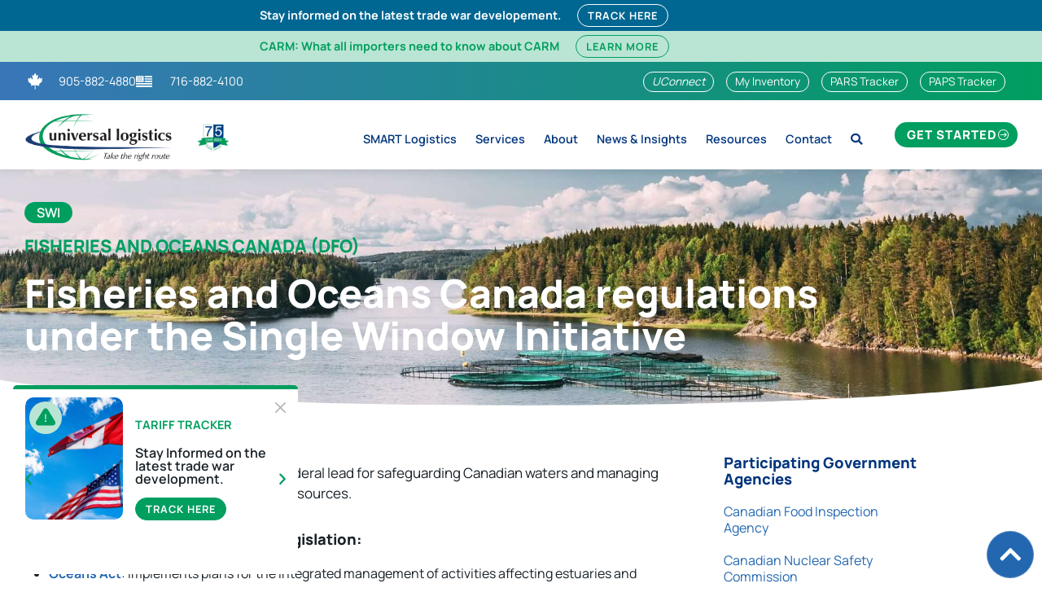

--- FILE ---
content_type: text/html; charset=UTF-8
request_url: https://www.universallogistics.ca/what-the-single-window-initiative-means-for-your-business/fisheries-and-oceans-canada-regulations/
body_size: 42883
content:
<!doctype html>
<html lang="en-US">
<head>
	<meta charset="UTF-8">
	<meta name="viewport" content="width=device-width, initial-scale=1">
	<link rel="profile" href="https://gmpg.org/xfn/11">
	<script>
var theplus_ajax_url = "https://www.universallogistics.ca/wp-admin/admin-ajax.php";
		var theplus_ajax_post_url = "https://www.universallogistics.ca/wp-admin/admin-post.php";
		var theplus_nonce = "ee00f27b54";
</script>
<meta name='robots' content='index, follow, max-image-preview:large, max-snippet:-1, max-video-preview:-1' />

	<!-- This site is optimized with the Yoast SEO Premium plugin v26.7 (Yoast SEO v26.7) - https://yoast.com/wordpress/plugins/seo/ -->
	<title>Fisheries and Oceans Canada regulations under the&nbsp;Single&nbsp;Window&nbsp;Initiative - Universal Logistics</title>
	<link rel="canonical" href="https://www.universallogistics.ca/what-the-single-window-initiative-means-for-your-business/fisheries-and-oceans-canada-regulations/" />
	<meta property="og:locale" content="en_US" />
	<meta property="og:type" content="article" />
	<meta property="og:title" content="Fisheries and Oceans Canada regulations under the&nbsp;Single&nbsp;Window&nbsp;Initiative" />
	<meta property="og:description" content="Learn what the Single Window Initiative (SWI) means for your business and where to get help from Universal Logistics to submit the required Integrated Import Declaration (IID) when the deadline for SWI compliance (April 1, 2019) arrives" />
	<meta property="og:url" content="https://www.universallogistics.ca/what-the-single-window-initiative-means-for-your-business/fisheries-and-oceans-canada-regulations/" />
	<meta property="og:site_name" content="Universal Logistics" />
	<meta property="article:modified_time" content="2023-04-05T19:08:58+00:00" />
	<meta property="og:image" content="https://www.universallogistics.ca/wp-content/uploads/2023/04/fisheries-fish-farm-in-summer-lake-or-river-in-be-2021-10-18-16-55-03-utc-Large-e1680721327698.jpg" />
	<meta property="og:image:width" content="1920" />
	<meta property="og:image:height" content="878" />
	<meta property="og:image:type" content="image/jpeg" />
	<meta name="twitter:card" content="summary_large_image" />
	<meta name="twitter:label1" content="Est. reading time" />
	<meta name="twitter:data1" content="2 minutes" />
	<script type="application/ld+json" class="yoast-schema-graph">{"@context":"https://schema.org","@graph":[{"@type":"WebPage","@id":"https://www.universallogistics.ca/what-the-single-window-initiative-means-for-your-business/fisheries-and-oceans-canada-regulations/","url":"https://www.universallogistics.ca/what-the-single-window-initiative-means-for-your-business/fisheries-and-oceans-canada-regulations/","name":"Fisheries and Oceans Canada regulations under the&nbsp;Single&nbsp;Window&nbsp;Initiative - Universal Logistics","isPartOf":{"@id":"https://www.universallogistics.ca/#website"},"primaryImageOfPage":{"@id":"https://www.universallogistics.ca/what-the-single-window-initiative-means-for-your-business/fisheries-and-oceans-canada-regulations/#primaryimage"},"image":{"@id":"https://www.universallogistics.ca/what-the-single-window-initiative-means-for-your-business/fisheries-and-oceans-canada-regulations/#primaryimage"},"thumbnailUrl":"https://www.universallogistics.ca/wp-content/uploads/2023/04/fisheries-fish-farm-in-summer-lake-or-river-in-be-2021-10-18-16-55-03-utc-Large-e1680721327698.jpg","datePublished":"2022-09-09T07:41:45+00:00","dateModified":"2023-04-05T19:08:58+00:00","breadcrumb":{"@id":"https://www.universallogistics.ca/what-the-single-window-initiative-means-for-your-business/fisheries-and-oceans-canada-regulations/#breadcrumb"},"inLanguage":"en-US","potentialAction":[{"@type":"ReadAction","target":["https://www.universallogistics.ca/what-the-single-window-initiative-means-for-your-business/fisheries-and-oceans-canada-regulations/"]}]},{"@type":"ImageObject","inLanguage":"en-US","@id":"https://www.universallogistics.ca/what-the-single-window-initiative-means-for-your-business/fisheries-and-oceans-canada-regulations/#primaryimage","url":"https://www.universallogistics.ca/wp-content/uploads/2023/04/fisheries-fish-farm-in-summer-lake-or-river-in-be-2021-10-18-16-55-03-utc-Large-e1680721327698.jpg","contentUrl":"https://www.universallogistics.ca/wp-content/uploads/2023/04/fisheries-fish-farm-in-summer-lake-or-river-in-be-2021-10-18-16-55-03-utc-Large-e1680721327698.jpg","width":1920,"height":878,"caption":"Fisheries, Fish Farm In Summer Lake Or River In Beautiful Summer Sunny Day. Fish Farm Salmon"},{"@type":"BreadcrumbList","@id":"https://www.universallogistics.ca/what-the-single-window-initiative-means-for-your-business/fisheries-and-oceans-canada-regulations/#breadcrumb","itemListElement":[{"@type":"ListItem","position":1,"name":"Single Window Initiative (SWI)","item":"https://www.universallogistics.ca/what-the-single-window-initiative-means-for-your-business/"},{"@type":"ListItem","position":2,"name":"Fisheries and Oceans Canada regulations under the&nbsp;Single&nbsp;Window&nbsp;Initiative"}]},{"@type":"WebSite","@id":"https://www.universallogistics.ca/#website","url":"https://www.universallogistics.ca/","name":"Universal Logistics","description":"Take the Right Route","potentialAction":[{"@type":"SearchAction","target":{"@type":"EntryPoint","urlTemplate":"https://www.universallogistics.ca/?s={search_term_string}"},"query-input":{"@type":"PropertyValueSpecification","valueRequired":true,"valueName":"search_term_string"}}],"inLanguage":"en-US"}]}</script>
	<!-- / Yoast SEO Premium plugin. -->


<link rel='dns-prefetch' href='//www.googletagmanager.com' />
<link rel="alternate" type="application/rss+xml" title="Universal Logistics &raquo; Feed" href="https://www.universallogistics.ca/feed/" />
<link rel="alternate" type="application/rss+xml" title="Universal Logistics &raquo; Comments Feed" href="https://www.universallogistics.ca/comments/feed/" />
<link rel="alternate" title="oEmbed (JSON)" type="application/json+oembed" href="https://www.universallogistics.ca/wp-json/oembed/1.0/embed?url=https%3A%2F%2Fwww.universallogistics.ca%2Fwhat-the-single-window-initiative-means-for-your-business%2Ffisheries-and-oceans-canada-regulations%2F" />
<link rel="alternate" title="oEmbed (XML)" type="text/xml+oembed" href="https://www.universallogistics.ca/wp-json/oembed/1.0/embed?url=https%3A%2F%2Fwww.universallogistics.ca%2Fwhat-the-single-window-initiative-means-for-your-business%2Ffisheries-and-oceans-canada-regulations%2F&#038;format=xml" />
<style id='wp-img-auto-sizes-contain-inline-css'>
img:is([sizes=auto i],[sizes^="auto," i]){contain-intrinsic-size:3000px 1500px}
/*# sourceURL=wp-img-auto-sizes-contain-inline-css */
</style>
<link rel='stylesheet' id='formidable-css' href='https://www.universallogistics.ca/wp-content/plugins/formidable/css/formidableforms.css' media='all' />
<style id='global-styles-inline-css'>
:root{--wp--preset--aspect-ratio--square: 1;--wp--preset--aspect-ratio--4-3: 4/3;--wp--preset--aspect-ratio--3-4: 3/4;--wp--preset--aspect-ratio--3-2: 3/2;--wp--preset--aspect-ratio--2-3: 2/3;--wp--preset--aspect-ratio--16-9: 16/9;--wp--preset--aspect-ratio--9-16: 9/16;--wp--preset--color--black: #000000;--wp--preset--color--cyan-bluish-gray: #abb8c3;--wp--preset--color--white: #ffffff;--wp--preset--color--pale-pink: #f78da7;--wp--preset--color--vivid-red: #cf2e2e;--wp--preset--color--luminous-vivid-orange: #ff6900;--wp--preset--color--luminous-vivid-amber: #fcb900;--wp--preset--color--light-green-cyan: #7bdcb5;--wp--preset--color--vivid-green-cyan: #00d084;--wp--preset--color--pale-cyan-blue: #8ed1fc;--wp--preset--color--vivid-cyan-blue: #0693e3;--wp--preset--color--vivid-purple: #9b51e0;--wp--preset--gradient--vivid-cyan-blue-to-vivid-purple: linear-gradient(135deg,rgb(6,147,227) 0%,rgb(155,81,224) 100%);--wp--preset--gradient--light-green-cyan-to-vivid-green-cyan: linear-gradient(135deg,rgb(122,220,180) 0%,rgb(0,208,130) 100%);--wp--preset--gradient--luminous-vivid-amber-to-luminous-vivid-orange: linear-gradient(135deg,rgb(252,185,0) 0%,rgb(255,105,0) 100%);--wp--preset--gradient--luminous-vivid-orange-to-vivid-red: linear-gradient(135deg,rgb(255,105,0) 0%,rgb(207,46,46) 100%);--wp--preset--gradient--very-light-gray-to-cyan-bluish-gray: linear-gradient(135deg,rgb(238,238,238) 0%,rgb(169,184,195) 100%);--wp--preset--gradient--cool-to-warm-spectrum: linear-gradient(135deg,rgb(74,234,220) 0%,rgb(151,120,209) 20%,rgb(207,42,186) 40%,rgb(238,44,130) 60%,rgb(251,105,98) 80%,rgb(254,248,76) 100%);--wp--preset--gradient--blush-light-purple: linear-gradient(135deg,rgb(255,206,236) 0%,rgb(152,150,240) 100%);--wp--preset--gradient--blush-bordeaux: linear-gradient(135deg,rgb(254,205,165) 0%,rgb(254,45,45) 50%,rgb(107,0,62) 100%);--wp--preset--gradient--luminous-dusk: linear-gradient(135deg,rgb(255,203,112) 0%,rgb(199,81,192) 50%,rgb(65,88,208) 100%);--wp--preset--gradient--pale-ocean: linear-gradient(135deg,rgb(255,245,203) 0%,rgb(182,227,212) 50%,rgb(51,167,181) 100%);--wp--preset--gradient--electric-grass: linear-gradient(135deg,rgb(202,248,128) 0%,rgb(113,206,126) 100%);--wp--preset--gradient--midnight: linear-gradient(135deg,rgb(2,3,129) 0%,rgb(40,116,252) 100%);--wp--preset--font-size--small: 13px;--wp--preset--font-size--medium: 20px;--wp--preset--font-size--large: 36px;--wp--preset--font-size--x-large: 42px;--wp--preset--spacing--20: 0.44rem;--wp--preset--spacing--30: 0.67rem;--wp--preset--spacing--40: 1rem;--wp--preset--spacing--50: 1.5rem;--wp--preset--spacing--60: 2.25rem;--wp--preset--spacing--70: 3.38rem;--wp--preset--spacing--80: 5.06rem;--wp--preset--shadow--natural: 6px 6px 9px rgba(0, 0, 0, 0.2);--wp--preset--shadow--deep: 12px 12px 50px rgba(0, 0, 0, 0.4);--wp--preset--shadow--sharp: 6px 6px 0px rgba(0, 0, 0, 0.2);--wp--preset--shadow--outlined: 6px 6px 0px -3px rgb(255, 255, 255), 6px 6px rgb(0, 0, 0);--wp--preset--shadow--crisp: 6px 6px 0px rgb(0, 0, 0);}:root { --wp--style--global--content-size: 800px;--wp--style--global--wide-size: 1200px; }:where(body) { margin: 0; }.wp-site-blocks > .alignleft { float: left; margin-right: 2em; }.wp-site-blocks > .alignright { float: right; margin-left: 2em; }.wp-site-blocks > .aligncenter { justify-content: center; margin-left: auto; margin-right: auto; }:where(.wp-site-blocks) > * { margin-block-start: 24px; margin-block-end: 0; }:where(.wp-site-blocks) > :first-child { margin-block-start: 0; }:where(.wp-site-blocks) > :last-child { margin-block-end: 0; }:root { --wp--style--block-gap: 24px; }:root :where(.is-layout-flow) > :first-child{margin-block-start: 0;}:root :where(.is-layout-flow) > :last-child{margin-block-end: 0;}:root :where(.is-layout-flow) > *{margin-block-start: 24px;margin-block-end: 0;}:root :where(.is-layout-constrained) > :first-child{margin-block-start: 0;}:root :where(.is-layout-constrained) > :last-child{margin-block-end: 0;}:root :where(.is-layout-constrained) > *{margin-block-start: 24px;margin-block-end: 0;}:root :where(.is-layout-flex){gap: 24px;}:root :where(.is-layout-grid){gap: 24px;}.is-layout-flow > .alignleft{float: left;margin-inline-start: 0;margin-inline-end: 2em;}.is-layout-flow > .alignright{float: right;margin-inline-start: 2em;margin-inline-end: 0;}.is-layout-flow > .aligncenter{margin-left: auto !important;margin-right: auto !important;}.is-layout-constrained > .alignleft{float: left;margin-inline-start: 0;margin-inline-end: 2em;}.is-layout-constrained > .alignright{float: right;margin-inline-start: 2em;margin-inline-end: 0;}.is-layout-constrained > .aligncenter{margin-left: auto !important;margin-right: auto !important;}.is-layout-constrained > :where(:not(.alignleft):not(.alignright):not(.alignfull)){max-width: var(--wp--style--global--content-size);margin-left: auto !important;margin-right: auto !important;}.is-layout-constrained > .alignwide{max-width: var(--wp--style--global--wide-size);}body .is-layout-flex{display: flex;}.is-layout-flex{flex-wrap: wrap;align-items: center;}.is-layout-flex > :is(*, div){margin: 0;}body .is-layout-grid{display: grid;}.is-layout-grid > :is(*, div){margin: 0;}body{padding-top: 0px;padding-right: 0px;padding-bottom: 0px;padding-left: 0px;}a:where(:not(.wp-element-button)){text-decoration: underline;}:root :where(.wp-element-button, .wp-block-button__link){background-color: #32373c;border-width: 0;color: #fff;font-family: inherit;font-size: inherit;font-style: inherit;font-weight: inherit;letter-spacing: inherit;line-height: inherit;padding-top: calc(0.667em + 2px);padding-right: calc(1.333em + 2px);padding-bottom: calc(0.667em + 2px);padding-left: calc(1.333em + 2px);text-decoration: none;text-transform: inherit;}.has-black-color{color: var(--wp--preset--color--black) !important;}.has-cyan-bluish-gray-color{color: var(--wp--preset--color--cyan-bluish-gray) !important;}.has-white-color{color: var(--wp--preset--color--white) !important;}.has-pale-pink-color{color: var(--wp--preset--color--pale-pink) !important;}.has-vivid-red-color{color: var(--wp--preset--color--vivid-red) !important;}.has-luminous-vivid-orange-color{color: var(--wp--preset--color--luminous-vivid-orange) !important;}.has-luminous-vivid-amber-color{color: var(--wp--preset--color--luminous-vivid-amber) !important;}.has-light-green-cyan-color{color: var(--wp--preset--color--light-green-cyan) !important;}.has-vivid-green-cyan-color{color: var(--wp--preset--color--vivid-green-cyan) !important;}.has-pale-cyan-blue-color{color: var(--wp--preset--color--pale-cyan-blue) !important;}.has-vivid-cyan-blue-color{color: var(--wp--preset--color--vivid-cyan-blue) !important;}.has-vivid-purple-color{color: var(--wp--preset--color--vivid-purple) !important;}.has-black-background-color{background-color: var(--wp--preset--color--black) !important;}.has-cyan-bluish-gray-background-color{background-color: var(--wp--preset--color--cyan-bluish-gray) !important;}.has-white-background-color{background-color: var(--wp--preset--color--white) !important;}.has-pale-pink-background-color{background-color: var(--wp--preset--color--pale-pink) !important;}.has-vivid-red-background-color{background-color: var(--wp--preset--color--vivid-red) !important;}.has-luminous-vivid-orange-background-color{background-color: var(--wp--preset--color--luminous-vivid-orange) !important;}.has-luminous-vivid-amber-background-color{background-color: var(--wp--preset--color--luminous-vivid-amber) !important;}.has-light-green-cyan-background-color{background-color: var(--wp--preset--color--light-green-cyan) !important;}.has-vivid-green-cyan-background-color{background-color: var(--wp--preset--color--vivid-green-cyan) !important;}.has-pale-cyan-blue-background-color{background-color: var(--wp--preset--color--pale-cyan-blue) !important;}.has-vivid-cyan-blue-background-color{background-color: var(--wp--preset--color--vivid-cyan-blue) !important;}.has-vivid-purple-background-color{background-color: var(--wp--preset--color--vivid-purple) !important;}.has-black-border-color{border-color: var(--wp--preset--color--black) !important;}.has-cyan-bluish-gray-border-color{border-color: var(--wp--preset--color--cyan-bluish-gray) !important;}.has-white-border-color{border-color: var(--wp--preset--color--white) !important;}.has-pale-pink-border-color{border-color: var(--wp--preset--color--pale-pink) !important;}.has-vivid-red-border-color{border-color: var(--wp--preset--color--vivid-red) !important;}.has-luminous-vivid-orange-border-color{border-color: var(--wp--preset--color--luminous-vivid-orange) !important;}.has-luminous-vivid-amber-border-color{border-color: var(--wp--preset--color--luminous-vivid-amber) !important;}.has-light-green-cyan-border-color{border-color: var(--wp--preset--color--light-green-cyan) !important;}.has-vivid-green-cyan-border-color{border-color: var(--wp--preset--color--vivid-green-cyan) !important;}.has-pale-cyan-blue-border-color{border-color: var(--wp--preset--color--pale-cyan-blue) !important;}.has-vivid-cyan-blue-border-color{border-color: var(--wp--preset--color--vivid-cyan-blue) !important;}.has-vivid-purple-border-color{border-color: var(--wp--preset--color--vivid-purple) !important;}.has-vivid-cyan-blue-to-vivid-purple-gradient-background{background: var(--wp--preset--gradient--vivid-cyan-blue-to-vivid-purple) !important;}.has-light-green-cyan-to-vivid-green-cyan-gradient-background{background: var(--wp--preset--gradient--light-green-cyan-to-vivid-green-cyan) !important;}.has-luminous-vivid-amber-to-luminous-vivid-orange-gradient-background{background: var(--wp--preset--gradient--luminous-vivid-amber-to-luminous-vivid-orange) !important;}.has-luminous-vivid-orange-to-vivid-red-gradient-background{background: var(--wp--preset--gradient--luminous-vivid-orange-to-vivid-red) !important;}.has-very-light-gray-to-cyan-bluish-gray-gradient-background{background: var(--wp--preset--gradient--very-light-gray-to-cyan-bluish-gray) !important;}.has-cool-to-warm-spectrum-gradient-background{background: var(--wp--preset--gradient--cool-to-warm-spectrum) !important;}.has-blush-light-purple-gradient-background{background: var(--wp--preset--gradient--blush-light-purple) !important;}.has-blush-bordeaux-gradient-background{background: var(--wp--preset--gradient--blush-bordeaux) !important;}.has-luminous-dusk-gradient-background{background: var(--wp--preset--gradient--luminous-dusk) !important;}.has-pale-ocean-gradient-background{background: var(--wp--preset--gradient--pale-ocean) !important;}.has-electric-grass-gradient-background{background: var(--wp--preset--gradient--electric-grass) !important;}.has-midnight-gradient-background{background: var(--wp--preset--gradient--midnight) !important;}.has-small-font-size{font-size: var(--wp--preset--font-size--small) !important;}.has-medium-font-size{font-size: var(--wp--preset--font-size--medium) !important;}.has-large-font-size{font-size: var(--wp--preset--font-size--large) !important;}.has-x-large-font-size{font-size: var(--wp--preset--font-size--x-large) !important;}
:root :where(.wp-block-pullquote){font-size: 1.5em;line-height: 1.6;}
/*# sourceURL=global-styles-inline-css */
</style>
<link rel='stylesheet' id='theplus-front-css-css' href='//www.universallogistics.ca/wp-content/uploads/theplus-addons/theplus-post-1717.min.css' media='all' />
<link rel='stylesheet' id='hello-elementor-css' href='https://www.universallogistics.ca/wp-content/themes/hello-elementor/assets/css/reset.css' media='all' />
<link rel='stylesheet' id='hello-elementor-theme-style-css' href='https://www.universallogistics.ca/wp-content/themes/hello-elementor/assets/css/theme.css' media='all' />
<link rel='stylesheet' id='hello-elementor-header-footer-css' href='https://www.universallogistics.ca/wp-content/themes/hello-elementor/assets/css/header-footer.css' media='all' />
<link rel='stylesheet' id='elementor-frontend-css' href='https://www.universallogistics.ca/wp-content/plugins/elementor/assets/css/frontend.min.css' media='all' />
<style id='elementor-frontend-inline-css'>
.elementor-3198 .elementor-element.elementor-element-5d8f76b5:not(.elementor-motion-effects-element-type-background), .elementor-3198 .elementor-element.elementor-element-5d8f76b5 > .elementor-motion-effects-container > .elementor-motion-effects-layer{background-image:url("https://www.universallogistics.ca/wp-content/uploads/2023/04/fisheries-fish-farm-in-summer-lake-or-river-in-be-2021-10-18-16-55-03-utc-Large-e1680721327698.jpg");}
/*# sourceURL=elementor-frontend-inline-css */
</style>
<link rel='stylesheet' id='elementor-post-18-css' href='https://www.universallogistics.ca/wp-content/uploads/elementor/css/post-18.css' media='all' />
<link rel='stylesheet' id='widget-posts-css' href='https://www.universallogistics.ca/wp-content/plugins/elementor-pro/assets/css/widget-posts.min.css' media='all' />
<link rel='stylesheet' id='widget-icon-list-css' href='https://www.universallogistics.ca/wp-content/plugins/elementor/assets/css/widget-icon-list.min.css' media='all' />
<link rel='stylesheet' id='e-sticky-css' href='https://www.universallogistics.ca/wp-content/plugins/elementor-pro/assets/css/modules/sticky.min.css' media='all' />
<link rel='stylesheet' id='widget-image-css' href='https://www.universallogistics.ca/wp-content/plugins/elementor/assets/css/widget-image.min.css' media='all' />
<link rel='stylesheet' id='widget-nav-menu-css' href='https://www.universallogistics.ca/wp-content/plugins/elementor-pro/assets/css/widget-nav-menu.min.css' media='all' />
<link rel='stylesheet' id='widget-heading-css' href='https://www.universallogistics.ca/wp-content/plugins/elementor/assets/css/widget-heading.min.css' media='all' />
<link rel='stylesheet' id='widget-divider-css' href='https://www.universallogistics.ca/wp-content/plugins/elementor/assets/css/widget-divider.min.css' media='all' />
<link rel='stylesheet' id='swiper-css' href='https://www.universallogistics.ca/wp-content/plugins/elementor/assets/lib/swiper/v8/css/swiper.min.css' media='all' />
<link rel='stylesheet' id='e-swiper-css' href='https://www.universallogistics.ca/wp-content/plugins/elementor/assets/css/conditionals/e-swiper.min.css' media='all' />
<link rel='stylesheet' id='widget-loop-common-css' href='https://www.universallogistics.ca/wp-content/plugins/elementor-pro/assets/css/widget-loop-common.min.css' media='all' />
<link rel='stylesheet' id='widget-loop-carousel-css' href='https://www.universallogistics.ca/wp-content/plugins/elementor-pro/assets/css/widget-loop-carousel.min.css' media='all' />
<link rel='stylesheet' id='e-shapes-css' href='https://www.universallogistics.ca/wp-content/plugins/elementor/assets/css/conditionals/shapes.min.css' media='all' />
<link rel='stylesheet' id='e-popup-css' href='https://www.universallogistics.ca/wp-content/plugins/elementor-pro/assets/css/conditionals/popup.min.css' media='all' />
<link rel='stylesheet' id='elementor-icons-css' href='https://www.universallogistics.ca/wp-content/plugins/elementor/assets/lib/eicons/css/elementor-icons.min.css' media='all' />
<link rel='stylesheet' id='elementor-post-1717-css' href='https://www.universallogistics.ca/wp-content/uploads/elementor/css/post-1717.css' media='all' />
<link rel='stylesheet' id='elementor-post-1482-css' href='https://www.universallogistics.ca/wp-content/uploads/elementor/css/post-1482.css' media='all' />
<link rel='stylesheet' id='elementor-post-1484-css' href='https://www.universallogistics.ca/wp-content/uploads/elementor/css/post-1484.css' media='all' />
<link rel='stylesheet' id='elementor-post-3198-css' href='https://www.universallogistics.ca/wp-content/uploads/elementor/css/post-3198.css' media='all' />
<link rel='stylesheet' id='elementor-post-2179-css' href='https://www.universallogistics.ca/wp-content/uploads/elementor/css/post-2179.css' media='all' />
<link rel='stylesheet' id='hello-elementor-child-style-css' href='https://www.universallogistics.ca/wp-content/themes/universal-logistics/style.css' media='all' />
<link rel='stylesheet' id='main-css' href='https://www.universallogistics.ca/wp-content/themes/universal-logistics/css/main.css' media='all' />
<link rel='stylesheet' id='ecs-styles-css' href='https://www.universallogistics.ca/wp-content/plugins/ele-custom-skin/assets/css/ecs-style.css' media='all' />
<link rel='stylesheet' id='elementor-post-1771-css' href='https://www.universallogistics.ca/wp-content/uploads/elementor/css/post-1771.css' media='all' />
<link rel='stylesheet' id='elementor-post-1804-css' href='https://www.universallogistics.ca/wp-content/uploads/elementor/css/post-1804.css' media='all' />
<link rel='stylesheet' id='elementor-post-1861-css' href='https://www.universallogistics.ca/wp-content/uploads/elementor/css/post-1861.css' media='all' />
<link rel='stylesheet' id='elementor-post-1923-css' href='https://www.universallogistics.ca/wp-content/uploads/elementor/css/post-1923.css' media='all' />
<link rel='stylesheet' id='elementor-post-2312-css' href='https://www.universallogistics.ca/wp-content/uploads/elementor/css/post-2312.css' media='all' />
<link rel='stylesheet' id='elementor-post-2438-css' href='https://www.universallogistics.ca/wp-content/uploads/elementor/css/post-2438.css' media='all' />
<link rel='stylesheet' id='elementor-post-2443-css' href='https://www.universallogistics.ca/wp-content/uploads/elementor/css/post-2443.css' media='all' />
<link rel='stylesheet' id='elementor-post-3068-css' href='https://www.universallogistics.ca/wp-content/uploads/elementor/css/post-3068.css' media='all' />
<link rel='stylesheet' id='elementor-post-3939-css' href='https://www.universallogistics.ca/wp-content/uploads/elementor/css/post-3939.css' media='all' />
<link rel='stylesheet' id='elementor-post-3957-css' href='https://www.universallogistics.ca/wp-content/uploads/elementor/css/post-3957.css' media='all' />
<link rel='stylesheet' id='elementor-post-4473-css' href='https://www.universallogistics.ca/wp-content/uploads/elementor/css/post-4473.css' media='all' />
<link rel='stylesheet' id='elementor-post-6527-css' href='https://www.universallogistics.ca/wp-content/uploads/elementor/css/post-6527.css' media='all' />
<link rel='stylesheet' id='elementor-gf-local-manrope-css' href='https://www.universallogistics.ca/wp-content/uploads/elementor/google-fonts/css/manrope.css' media='all' />
<link rel='stylesheet' id='elementor-icons-shared-0-css' href='https://www.universallogistics.ca/wp-content/plugins/elementor/assets/lib/font-awesome/css/fontawesome.min.css' media='all' />
<link rel='stylesheet' id='elementor-icons-fa-brands-css' href='https://www.universallogistics.ca/wp-content/plugins/elementor/assets/lib/font-awesome/css/brands.min.css' media='all' />
<link rel='stylesheet' id='elementor-icons-fa-solid-css' href='https://www.universallogistics.ca/wp-content/plugins/elementor/assets/lib/font-awesome/css/solid.min.css' media='all' />
<script src="https://www.universallogistics.ca/wp-includes/js/jquery/jquery.min.js" id="jquery-core-js"></script>
<script src="https://www.universallogistics.ca/wp-includes/js/jquery/jquery-migrate.min.js" id="jquery-migrate-js"></script>

<!-- Google tag (gtag.js) snippet added by Site Kit -->
<!-- Google Analytics snippet added by Site Kit -->
<script src="https://www.googletagmanager.com/gtag/js?id=GT-T94VT75" id="google_gtagjs-js" async></script>
<script id="google_gtagjs-js-after">
window.dataLayer = window.dataLayer || [];function gtag(){dataLayer.push(arguments);}
gtag("set","linker",{"domains":["www.universallogistics.ca"]});
gtag("js", new Date());
gtag("set", "developer_id.dZTNiMT", true);
gtag("config", "GT-T94VT75");
 window._googlesitekit = window._googlesitekit || {}; window._googlesitekit.throttledEvents = []; window._googlesitekit.gtagEvent = (name, data) => { var key = JSON.stringify( { name, data } ); if ( !! window._googlesitekit.throttledEvents[ key ] ) { return; } window._googlesitekit.throttledEvents[ key ] = true; setTimeout( () => { delete window._googlesitekit.throttledEvents[ key ]; }, 5 ); gtag( "event", name, { ...data, event_source: "site-kit" } ); }; 
//# sourceURL=google_gtagjs-js-after
</script>
<script id="ecs_ajax_load-js-extra">
var ecs_ajax_params = {"ajaxurl":"https://www.universallogistics.ca/wp-admin/admin-ajax.php","posts":"{\"page\":0,\"pagename\":\"fisheries-and-oceans-canada-regulations\",\"error\":\"\",\"m\":\"\",\"p\":0,\"post_parent\":\"\",\"subpost\":\"\",\"subpost_id\":\"\",\"attachment\":\"\",\"attachment_id\":0,\"name\":\"fisheries-and-oceans-canada-regulations\",\"page_id\":0,\"second\":\"\",\"minute\":\"\",\"hour\":\"\",\"day\":0,\"monthnum\":0,\"year\":0,\"w\":0,\"category_name\":\"\",\"tag\":\"\",\"cat\":\"\",\"tag_id\":\"\",\"author\":\"\",\"author_name\":\"\",\"feed\":\"\",\"tb\":\"\",\"paged\":0,\"meta_key\":\"\",\"meta_value\":\"\",\"preview\":\"\",\"s\":\"\",\"sentence\":\"\",\"title\":\"\",\"fields\":\"all\",\"menu_order\":\"\",\"embed\":\"\",\"category__in\":[],\"category__not_in\":[],\"category__and\":[],\"post__in\":[],\"post__not_in\":[],\"post_name__in\":[],\"tag__in\":[],\"tag__not_in\":[],\"tag__and\":[],\"tag_slug__in\":[],\"tag_slug__and\":[],\"post_parent__in\":[],\"post_parent__not_in\":[],\"author__in\":[],\"author__not_in\":[],\"search_columns\":[],\"ignore_sticky_posts\":false,\"suppress_filters\":false,\"cache_results\":true,\"update_post_term_cache\":true,\"update_menu_item_cache\":false,\"lazy_load_term_meta\":true,\"update_post_meta_cache\":true,\"post_type\":\"\",\"posts_per_page\":12,\"nopaging\":false,\"comments_per_page\":\"50\",\"no_found_rows\":false,\"order\":\"DESC\"}"};
//# sourceURL=ecs_ajax_load-js-extra
</script>
<script src="https://www.universallogistics.ca/wp-content/plugins/ele-custom-skin/assets/js/ecs_ajax_pagination.js" id="ecs_ajax_load-js"></script>
<script src="https://www.universallogistics.ca/wp-content/plugins/ele-custom-skin/assets/js/ecs.js" id="ecs-script-js"></script>
<link rel="https://api.w.org/" href="https://www.universallogistics.ca/wp-json/" /><link rel="alternate" title="JSON" type="application/json" href="https://www.universallogistics.ca/wp-json/wp/v2/pages/1717" /><link rel="EditURI" type="application/rsd+xml" title="RSD" href="https://www.universallogistics.ca/xmlrpc.php?rsd" />
<link rel='shortlink' href='https://www.universallogistics.ca/?p=1717' />
<meta name="generator" content="Site Kit by Google 1.170.0" /><script>document.documentElement.className += " js";</script>
		<style>*:not(.elementor-editor-active) .plus-conditions--hidden {display: none;}</style> 
			<style>
	 .elementor-main-swiper.swiper-container {
		 overflow: hidden!important;
	 }
	</style>
	<meta name="description" content="Learn what the Single Window Initiative (SWI) means for your business and where to get help from Universal Logistics to submit the required Integrated Import Declaration (IID) when the deadline for SWI compliance (April 1, 2019) arrives">

<!-- Google AdSense meta tags added by Site Kit -->
<meta name="google-adsense-platform-account" content="ca-host-pub-2644536267352236">
<meta name="google-adsense-platform-domain" content="sitekit.withgoogle.com">
<!-- End Google AdSense meta tags added by Site Kit -->
<meta name="generator" content="Elementor 3.34.1; features: additional_custom_breakpoints; settings: css_print_method-external, google_font-enabled, font_display-auto">
<!-- Google tag (gtag.js) -->
<script async src="https://www.googletagmanager.com/gtag/js?id=G-3Y9N37Y4SE"></script>
<script>
  window.dataLayer = window.dataLayer || [];
  function gtag(){dataLayer.push(arguments);}
  gtag('js', new Date());

  gtag('config', 'G-3Y9N37Y4SE');
</script>

<meta name="google-site-verification" content="qVrOHV0tbeIazdp4rUzIPNcYuGNA7JU3m1PmmWMUraI" />

<meta name="google-adsense-account" content="ca-pub-1473633593517958">
			<style>
				.e-con.e-parent:nth-of-type(n+4):not(.e-lazyloaded):not(.e-no-lazyload),
				.e-con.e-parent:nth-of-type(n+4):not(.e-lazyloaded):not(.e-no-lazyload) * {
					background-image: none !important;
				}
				@media screen and (max-height: 1024px) {
					.e-con.e-parent:nth-of-type(n+3):not(.e-lazyloaded):not(.e-no-lazyload),
					.e-con.e-parent:nth-of-type(n+3):not(.e-lazyloaded):not(.e-no-lazyload) * {
						background-image: none !important;
					}
				}
				@media screen and (max-height: 640px) {
					.e-con.e-parent:nth-of-type(n+2):not(.e-lazyloaded):not(.e-no-lazyload),
					.e-con.e-parent:nth-of-type(n+2):not(.e-lazyloaded):not(.e-no-lazyload) * {
						background-image: none !important;
					}
				}
			</style>
			</head>
<body data-rsssl=1 class="wp-singular page-template-default page page-id-1717 page-child parent-pageid-1724 wp-embed-responsive wp-theme-hello-elementor wp-child-theme-universal-logistics hello-elementor-default elementor-default elementor-kit-18 elementor-page elementor-page-1717 elementor-page-3198">


<a class="skip-link screen-reader-text" href="#content">Skip to content</a>

		<header data-elementor-type="header" data-elementor-id="1482" class="elementor elementor-1482 elementor-location-header" data-elementor-post-type="elementor_library">
					<section class="elementor-section elementor-top-section elementor-element elementor-element-f5d975e elementor-section-full_width elementor-section-height-default elementor-section-height-default" data-id="f5d975e" data-element_type="section" data-settings="{&quot;background_background&quot;:&quot;classic&quot;}">
						<div class="elementor-container elementor-column-gap-no">
					<div class="elementor-column elementor-col-100 elementor-top-column elementor-element elementor-element-e58536b" data-id="e58536b" data-element_type="column">
			<div class="elementor-widget-wrap elementor-element-populated">
						<div class="elementor-element elementor-element-1dc0ca8 elementor-grid-1 elementor-posts--thumbnail-top elementor-grid-tablet-2 elementor-grid-mobile-1 elementor-widget elementor-widget-posts" data-id="1dc0ca8" data-element_type="widget" data-settings="{&quot;custom_columns&quot;:&quot;1&quot;,&quot;custom_columns_tablet&quot;:&quot;2&quot;,&quot;custom_columns_mobile&quot;:&quot;1&quot;,&quot;custom_row_gap&quot;:{&quot;unit&quot;:&quot;px&quot;,&quot;size&quot;:35,&quot;sizes&quot;:[]},&quot;custom_row_gap_tablet&quot;:{&quot;unit&quot;:&quot;px&quot;,&quot;size&quot;:&quot;&quot;,&quot;sizes&quot;:[]},&quot;custom_row_gap_mobile&quot;:{&quot;unit&quot;:&quot;px&quot;,&quot;size&quot;:&quot;&quot;,&quot;sizes&quot;:[]}}" data-widget_type="posts.custom">
				<div class="elementor-widget-container">
					      <div class="ecs-posts elementor-posts-container elementor-posts   elementor-grid elementor-posts--skin-custom" data-settings="{&quot;current_page&quot;:1,&quot;max_num_pages&quot;:1,&quot;load_method&quot;:&quot;prev_next&quot;,&quot;widget_id&quot;:&quot;1dc0ca8&quot;,&quot;post_id&quot;:1717,&quot;theme_id&quot;:1482,&quot;change_url&quot;:false,&quot;reinit_js&quot;:false}">
      		<article id="post-3175" class="elementor-post elementor-grid-item ecs-post-loop post-3175 notice type-notice status-publish has-post-thumbnail hentry">
				<div data-elementor-type="loop" data-elementor-id="6527" class="elementor elementor-6527 elementor-location-header post-3175 notice type-notice status-publish has-post-thumbnail hentry" data-elementor-post-type="elementor_library">
					<section class="elementor-section elementor-top-section elementor-element elementor-element-6bbfcd8e elementor-section-boxed elementor-section-height-default elementor-section-height-default" data-id="6bbfcd8e" data-element_type="section" data-settings="{&quot;background_background&quot;:&quot;classic&quot;}">
						<div class="elementor-container elementor-column-gap-default">
					<div class="elementor-column elementor-col-100 elementor-top-column elementor-element elementor-element-270f5a51" data-id="270f5a51" data-element_type="column">
			<div class="elementor-widget-wrap elementor-element-populated">
						<div class="elementor-element elementor-element-ca1ddcd elementor-widget__width-auto elementor-widget-mobile__width-initial elementor-widget elementor-widget-heading" data-id="ca1ddcd" data-element_type="widget" data-widget_type="heading.default">
				<div class="elementor-widget-container">
					<p class="elementor-heading-title elementor-size-default">Stay informed on the latest trade war developement.</p>				</div>
				</div>
				<div class="elementor-element elementor-element-d226905 elementor-widget__width-auto elementor-widget elementor-widget-button" data-id="d226905" data-element_type="widget" data-widget_type="button.default">
				<div class="elementor-widget-container">
									<div class="elementor-button-wrapper">
					<a class="elementor-button elementor-button-link elementor-size-sm" href="https://www.universallogistics.ca/alert_tag/trade-war/">
						<span class="elementor-button-content-wrapper">
									<span class="elementor-button-text">Track Here</span>
					</span>
					</a>
				</div>
								</div>
				</div>
					</div>
		</div>
					</div>
		</section>
				</div>
				</article>
				</div>
						</div>
				</div>
					</div>
		</div>
					</div>
		</section>
				<section class="elementor-section elementor-top-section elementor-element elementor-element-8cd7f11 elementor-section-full_width elementor-section-height-default elementor-section-height-default" data-id="8cd7f11" data-element_type="section" data-settings="{&quot;background_background&quot;:&quot;classic&quot;}">
						<div class="elementor-container elementor-column-gap-no">
					<div class="elementor-column elementor-col-100 elementor-top-column elementor-element elementor-element-35a67f6" data-id="35a67f6" data-element_type="column">
			<div class="elementor-widget-wrap elementor-element-populated">
						<div class="elementor-element elementor-element-8d3ec66 elementor-grid-1 elementor-posts--thumbnail-top elementor-grid-tablet-2 elementor-grid-mobile-1 elementor-widget elementor-widget-posts" data-id="8d3ec66" data-element_type="widget" data-settings="{&quot;custom_columns&quot;:&quot;1&quot;,&quot;custom_columns_tablet&quot;:&quot;2&quot;,&quot;custom_columns_mobile&quot;:&quot;1&quot;,&quot;custom_row_gap&quot;:{&quot;unit&quot;:&quot;px&quot;,&quot;size&quot;:35,&quot;sizes&quot;:[]},&quot;custom_row_gap_tablet&quot;:{&quot;unit&quot;:&quot;px&quot;,&quot;size&quot;:&quot;&quot;,&quot;sizes&quot;:[]},&quot;custom_row_gap_mobile&quot;:{&quot;unit&quot;:&quot;px&quot;,&quot;size&quot;:&quot;&quot;,&quot;sizes&quot;:[]}}" data-widget_type="posts.custom">
				<div class="elementor-widget-container">
					      <div class="ecs-posts elementor-posts-container elementor-posts   elementor-grid elementor-posts--skin-custom" data-settings="{&quot;current_page&quot;:1,&quot;max_num_pages&quot;:1,&quot;load_method&quot;:&quot;prev_next&quot;,&quot;widget_id&quot;:&quot;8d3ec66&quot;,&quot;post_id&quot;:1717,&quot;theme_id&quot;:1482,&quot;change_url&quot;:false,&quot;reinit_js&quot;:false}">
      		<article id="post-3175" class="elementor-post elementor-grid-item ecs-post-loop post-3175 notice type-notice status-publish has-post-thumbnail hentry">
				<div data-elementor-type="loop" data-elementor-id="3068" class="elementor elementor-3068 elementor-location-header post-3175 notice type-notice status-publish has-post-thumbnail hentry" data-elementor-post-type="elementor_library">
					<section class="elementor-section elementor-top-section elementor-element elementor-element-deae071 elementor-section-boxed elementor-section-height-default elementor-section-height-default" data-id="deae071" data-element_type="section" data-settings="{&quot;background_background&quot;:&quot;classic&quot;}">
						<div class="elementor-container elementor-column-gap-default">
					<div class="elementor-column elementor-col-100 elementor-top-column elementor-element elementor-element-50ec298" data-id="50ec298" data-element_type="column">
			<div class="elementor-widget-wrap elementor-element-populated">
						<div class="elementor-element elementor-element-f38317f elementor-widget__width-auto elementor-widget-mobile__width-initial elementor-widget elementor-widget-heading" data-id="f38317f" data-element_type="widget" data-widget_type="heading.default">
				<div class="elementor-widget-container">
					<p class="elementor-heading-title elementor-size-default">CARM: What all importers need to know about CARM</p>				</div>
				</div>
				<div class="elementor-element elementor-element-a0f6e92 elementor-widget__width-auto elementor-widget elementor-widget-button" data-id="a0f6e92" data-element_type="widget" data-widget_type="button.default">
				<div class="elementor-widget-container">
									<div class="elementor-button-wrapper">
					<a class="elementor-button elementor-button-link elementor-size-sm" href="https://www.universallogistics.ca/get-ready-for-carmcbsa-assessment-revenue-management/">
						<span class="elementor-button-content-wrapper">
									<span class="elementor-button-text">Learn more</span>
					</span>
					</a>
				</div>
								</div>
				</div>
					</div>
		</div>
					</div>
		</section>
				</div>
				</article>
				</div>
						</div>
				</div>
					</div>
		</div>
					</div>
		</section>
				<section class="elementor-section elementor-top-section elementor-element elementor-element-284c209 elementor-section-full_width elementor-hidden-mobile elementor-hidden-tablet elementor-section-height-default elementor-section-height-default" data-id="284c209" data-element_type="section" id="top-header" data-settings="{&quot;background_background&quot;:&quot;gradient&quot;}">
						<div class="elementor-container elementor-column-gap-default">
					<div class="elementor-column elementor-col-50 elementor-top-column elementor-element elementor-element-61d9075" data-id="61d9075" data-element_type="column">
			<div class="elementor-widget-wrap elementor-element-populated">
						<div class="elementor-element elementor-element-26ddeda elementor-icon-list--layout-inline elementor-align-center elementor-widget__width-auto elementor-list-item-link-full_width elementor-widget elementor-widget-icon-list" data-id="26ddeda" data-element_type="widget" data-widget_type="icon-list.default">
				<div class="elementor-widget-container">
							<ul class="elementor-icon-list-items elementor-inline-items">
							<li class="elementor-icon-list-item elementor-inline-item">
											<a href="tel:905-882-4880">

												<span class="elementor-icon-list-icon">
							<i aria-hidden="true" class="fab fa-canadian-maple-leaf"></i>						</span>
										<span class="elementor-icon-list-text">905-882-4880</span>
											</a>
									</li>
								<li class="elementor-icon-list-item elementor-inline-item">
											<a href="tel:716-882-4100">

												<span class="elementor-icon-list-icon">
							<svg xmlns="http://www.w3.org/2000/svg" id="Layer_1" height="512" viewBox="0 0 512 512" width="512"><g><path d="m235 80h-219c-8.837 0-16 7.163-16 16v171c0 2.761 2.239 5 5 5h230c2.761 0 5-2.239 5-5v-182c0-2.761-2.239-5-5-5zm-91 32c8.84 0 16 7.16 16 16s-7.16 16-16 16-16-7.16-16-16 7.16-16 16-16zm-48 0c8.84 0 16 7.16 16 16s-7.16 16-16 16-16-7.16-16-16 7.16-16 16-16zm-48 0c8.84 0 16 7.16 16 16s-7.16 16-16 16-16-7.16-16-16 7.16-16 16-16zm0 128c-8.84 0-16-7.16-16-16s7.16-16 16-16 16 7.16 16 16-7.16 16-16 16zm8-64c0-8.84 7.16-16 16-16s16 7.16 16 16-7.16 16-16 16-16-7.16-16-16zm40 64c-8.84 0-16-7.16-16-16s7.16-16 16-16 16 7.16 16 16-7.16 16-16 16zm8-64c0-8.84 7.16-16 16-16s16 7.16 16 16-7.16 16-16 16-16-7.16-16-16zm40 64c-8.84 0-16-7.16-16-16s7.16-16 16-16 16 7.16 16 16-7.16 16-16 16zm8-64c0-8.84 7.16-16 16-16s16 7.16 16 16-7.16 16-16 16-16-7.16-16-16zm40 64c-8.84 0-16-7.16-16-16s7.16-16 16-16 16 7.16 16 16-7.16 16-16 16zm0-96c-8.84 0-16-7.16-16-16s7.16-16 16-16 16 7.16 16 16-7.16 16-16 16z"></path><path d="m496 80h-219c-2.761 0-5 2.239-5 5v27 11c0 2.761 2.239 5 5 5h230c2.761 0 5-2.239 5-5v-27c0-8.837-7.163-16-16-16z"></path><path d="m272 176v19c0 2.761 2.239 5 5 5h230c2.761 0 5-2.239 5-5v-30c0-2.761-2.239-5-5-5h-230c-2.761 0-5 2.239-5 5z"></path><path d="m272 267c0 2.761 2.239 5 5 5h230c2.761 0 5-2.239 5-5v-30c0-2.761-2.239-5-5-5h-230c-2.761 0-5 2.239-5 5z"></path><path d="m0 309v38c0 2.761 2.239 5 5 5h502c2.761 0 5-2.239 5-5v-38c0-2.761-2.239-5-5-5h-502c-2.761 0-5 2.239-5 5z"></path><path d="m0 389v27c0 8.837 7.163 16 16 16h480c8.837 0 16-7.163 16-16v-27c0-2.761-2.239-5-5-5h-502c-2.761 0-5 2.239-5 5z"></path></g></svg>						</span>
										<span class="elementor-icon-list-text">716-882-4100</span>
											</a>
									</li>
						</ul>
						</div>
				</div>
					</div>
		</div>
				<div class="elementor-column elementor-col-50 elementor-top-column elementor-element elementor-element-7db603c" data-id="7db603c" data-element_type="column">
			<div class="elementor-widget-wrap elementor-element-populated">
						<div class="elementor-element elementor-element-195835d elementor-widget__width-auto elementor-widget elementor-widget-button" data-id="195835d" data-element_type="widget" data-widget_type="button.default">
				<div class="elementor-widget-container">
									<div class="elementor-button-wrapper">
					<a class="elementor-button elementor-button-link elementor-size-sm" href="https://www.universallogistics.ca/uconnect/" target="_blank">
						<span class="elementor-button-content-wrapper">
									<span class="elementor-button-text"><em>UConnect</em></span>
					</span>
					</a>
				</div>
								</div>
				</div>
				<div class="elementor-element elementor-element-6eb1383 elementor-widget__width-auto elementor-widget elementor-widget-button" data-id="6eb1383" data-element_type="widget" data-widget_type="button.default">
				<div class="elementor-widget-container">
									<div class="elementor-button-wrapper">
					<a class="elementor-button elementor-button-link elementor-size-sm" href="https://vm26184.cloud.v2cloud.com/WareHouseOnline/Login/" target="_blank">
						<span class="elementor-button-content-wrapper">
									<span class="elementor-button-text">My Inventory</span>
					</span>
					</a>
				</div>
								</div>
				</div>
				<div class="elementor-element elementor-element-d7dad58 elementor-widget__width-auto elementor-widget elementor-widget-button" data-id="d7dad58" data-element_type="widget" data-widget_type="button.default">
				<div class="elementor-widget-container">
									<div class="elementor-button-wrapper">
					<a class="elementor-button elementor-button-link elementor-size-sm" href="https://universal.itm.descartes.com/parstracker/" target="_blank">
						<span class="elementor-button-content-wrapper">
									<span class="elementor-button-text">PARS Tracker</span>
					</span>
					</a>
				</div>
								</div>
				</div>
				<div class="elementor-element elementor-element-85c15f1 elementor-widget__width-auto elementor-widget elementor-widget-button" data-id="85c15f1" data-element_type="widget" data-widget_type="button.default">
				<div class="elementor-widget-container">
									<div class="elementor-button-wrapper">
					<a class="elementor-button elementor-button-link elementor-size-sm" href="https://www.universallogistics.ca/paps-tracker/" target="_blank">
						<span class="elementor-button-content-wrapper">
									<span class="elementor-button-text">PAPS Tracker</span>
					</span>
					</a>
				</div>
								</div>
				</div>
					</div>
		</div>
					</div>
		</section>
				<section class="elementor-section elementor-top-section elementor-element elementor-element-346a30e elementor-section-full_width elementor-section-stretched elementor-hidden-desktop elementor-hidden-tablet elementor-hidden-mobile elementor-section-height-default elementor-section-height-default" data-id="346a30e" data-element_type="section" id="main-header" data-settings="{&quot;sticky&quot;:&quot;top&quot;,&quot;animation&quot;:&quot;none&quot;,&quot;stretch_section&quot;:&quot;section-stretched&quot;,&quot;background_background&quot;:&quot;classic&quot;,&quot;sticky_on&quot;:[&quot;desktop&quot;,&quot;tablet&quot;,&quot;mobile&quot;],&quot;sticky_offset&quot;:0,&quot;sticky_effects_offset&quot;:0,&quot;sticky_anchor_link_offset&quot;:0}">
						<div class="elementor-container elementor-column-gap-default">
					<div class="elementor-column elementor-col-50 elementor-top-column elementor-element elementor-element-4f9ef7a" data-id="4f9ef7a" data-element_type="column">
			<div class="elementor-widget-wrap elementor-element-populated">
						<div class="elementor-element elementor-element-1f1dc35 elementor-widget__width-auto elementor-view-default elementor-widget elementor-widget-icon" data-id="1f1dc35" data-element_type="widget" id="main-logo" data-widget_type="icon.default">
				<div class="elementor-widget-container">
							<div class="elementor-icon-wrapper">
			<a class="elementor-icon" href="https://www.universallogistics.ca">
			<svg xmlns="http://www.w3.org/2000/svg" id="uuid-a254caad-ebf8-44d9-9c05-5033601c94da" data-name="Layer 2" viewBox="0 0 240.34 76.86"><defs><style>      .uuid-cce30ad9-cfa4-451e-bf0b-a973535e8840 {        fill: #231f20;      }      .uuid-cce30ad9-cfa4-451e-bf0b-a973535e8840, .uuid-849e70ef-847f-470b-b538-8d05117c36bf, .uuid-2ba64b0a-04f3-4160-a175-5413659f4e26 {        fill-rule: evenodd;      }      .uuid-849e70ef-847f-470b-b538-8d05117c36bf {        fill: #1a3d74;      }      .uuid-2ba64b0a-04f3-4160-a175-5413659f4e26 {        fill: #009c58;      }    </style></defs><g id="uuid-d76be031-148e-4c75-98b5-d1bf6feef509" data-name="Layer 2"><g id="uuid-5652c0f2-2e36-4bba-bcb3-27899075ed26" data-name="Layer 1-2"><g><path class="uuid-2ba64b0a-04f3-4160-a175-5413659f4e26" d="M110.54,73.93c-24.73,5.15-87.91-6.16-88.42-35.63,0-19.58,27.46-43.1,89.53-37.45-4.34,0-8.38,0-12.31,.2,2.72,1.82,4.54,3.63,5.96,5.45-1.82-2.02-3.53-3.73-6.46-5.45-2.12,.1-4.14,.2-6.16,.3-3.84,3.13-6.46,6.26-8.38,9.49h28.06l-28.26,.4c-1.92,3.13-3.23,6.46-4.34,10.19,.71-3.43,1.82-6.76,3.63-10.19l-19.28,.3c-3.73,3.03-7.07,6.46-10.4,9.89,2.52-3.53,5.25-6.96,8.28-9.89l-14.74,.2c-13.73,6.86-19.18,16.05-19.18,24.32,0,9.18,7.17,17.56,18.98,24.12h11.71c-1.82-2.02-3.43-4.24-5.05-6.46,2.12,2.22,4.24,4.34,6.46,6.46h21.5c-.81-2.12-1.41-4.34-1.92-6.46,.71,2.32,1.41,4.44,2.42,6.46h28.56c.4-.5,.81-.91,1.31-1.41-.4,.5-.81,.91-1.21,1.41h0c-3.53,4.44-8.18,8.78-14.53,13.22,1.21,.1,2.52,.2,3.73,.2,7.06-1.41,14.03-4.74,21.09-8.07-6.76,3.63-13.42,6.96-19.88,8.18,3.03,.2,6.16,.2,9.29,.2h0v.02ZM90.35,1.56c-2.93,.2-5.75,.5-8.48,.81-6.86,1.72-12.21,4.84-16.96,8.48h18.67c1.62-3.13,3.84-6.26,6.76-9.29h.01Zm-15.34,1.82c-10.6,1.72-19.18,4.34-25.94,7.47h13.73c3.43-3.13,7.37-5.75,12.21-7.47h0Zm-1.01,66.61c4.95,1.21,10.09,2.02,15.44,2.73-3.53-4.04-5.96-8.07-7.57-12.11l-20.99,.3c3.84,3.53,8.07,6.76,13.12,9.08h0Zm-14.64-9.08l-10.7,.2c5.65,2.93,12.31,5.45,19.58,7.47-3.33-2.12-6.26-4.74-8.88-7.67l32.3,12.01c1.11,.2,2.22,.3,3.33,.4,7.06-4.24,11.41-8.28,15.75-13.12l-28.46,.4c2.02,4.34,4.74,8.28,9.39,12.31l-32.3-12.01h0Z"></path><path class="uuid-cce30ad9-cfa4-451e-bf0b-a973535e8840" d="M129.72,73.12c.3-1.11,.61-2.12,.91-3.23,.2-1.01,.5-2.12,.81-3.13l.6-2.22h-.4c-.5,0-1.01,0-1.41,.1-.5,0-.81,0-1.11,.1,0-.1,0-.2,.1-.2v-.4c.1,0,.1-.1,.1-.2h6.86c-.1,0-.1,.1-.1,.1,0,.1,0,.2-.1,.3v.4c-.3-.1-.71-.1-1.11-.2h-1.72c-.1,.4-.2,.81-.4,1.31-.1,.5-.2,1.11-.4,1.72-.2,.91-.5,1.82-.71,2.73-.2,.91-.5,1.92-.71,2.83h-1.21Z"></path><path class="uuid-cce30ad9-cfa4-451e-bf0b-a973535e8840" d="M137.69,69.79c-1.21,.2-2.02,.4-2.42,.61-.4,.3-.71,.61-.81,1.01-.1,.4-.1,.81,.1,1.01,.1,.2,.4,.3,.81,.3,.2,0,.4,0,.71-.2,.3-.1,.5-.2,.81-.4,.07-.07,.13-.13,.2-.2,.1-.1,.1-.2,.2-.4l.4-1.72h0Zm-.71,2.61c-.3,.3-.71,.5-1.11,.61-.4,.2-.71,.3-1.11,.3-.61,0-1.01-.2-1.31-.5-.2-.3-.3-.71-.1-1.21,.1-.5,.3-.81,.71-1.11,.3-.3,.71-.5,1.31-.61,.2-.1,.5-.1,.91-.2,.91-.2,1.41-.3,1.61-.4v-.3c.2-.61,.2-1.11,0-1.41-.1-.2-.5-.4-1.01-.4-.4,0-.71,.1-1.01,.3-.4,.1-.71,.4-1.01,.71h-.1l.2-.71c.4-.3,.81-.5,1.21-.61,.4-.1,.81-.2,1.21-.2,.71,0,1.21,.2,1.51,.5,.2,.4,.2,1.01,0,1.82v.1l-.71,2.32-.1,.4c-.1,.3-.1,.6,0,.71,0,.1,.2,.2,.4,.2h.2v.2c-.51,.2-.91,.2-1.11,.2-.3,0-.4,0-.5-.1-.1-.2-.1-.4-.1-.61h.01Z"></path><path class="uuid-cce30ad9-cfa4-451e-bf0b-a973535e8840" d="M140.01,73.12c.2-.81,.5-1.72,.71-2.52,.2-.81,.4-1.72,.71-2.52,.2-1.01,.5-1.92,.71-2.72,.2-.81,.3-1.62,.5-2.32h1.11c-.3,1.11-.6,2.12-.81,3.13-.3,.91-.51,1.82-.81,2.73l-.1,.4v.2h.2c.2,0,.61-.2,1.31-.71,.61-.61,1.41-1.21,2.22-2.02h.3c.1,0,.2,.1,.3,.1s.2-.1,.3-.1h.3c-.2,.1-.5,.3-.81,.5-.3,.3-.81,.61-1.41,1.01l-1.51,1.21c.3,.3,.61,.91,1.11,1.72s.91,1.51,1.11,1.92h-1.41c-.51-1.01-.91-1.82-1.31-2.42-.3-.61-.61-.91-.71-.91,0,0-.1,0-.1,.1l-.1,.1v.1l-.2,.71c-.1,.3-.1,.71-.2,1.11-.1,.4-.2,.81-.3,1.21h-1.11Z"></path><path class="uuid-cce30ad9-cfa4-451e-bf0b-a973535e8840" d="M151.72,72.51c-.5,.3-.91,.4-1.31,.61-.4,.1-.81,.2-1.21,.2-1.01,0-1.61-.3-2.12-.91-.4-.71-.5-1.41-.2-2.42,.2-1.01,.71-1.82,1.41-2.42,.81-.61,1.61-.91,2.52-.91s1.51,.2,1.82,.71c.3,.61,.4,1.31,.1,2.22v.3h-4.74c-.2,.91-.2,1.61,.1,2.12,.2,.5,.71,.71,1.51,.71,.4,0,.71,0,1.11-.2,.4-.1,.81-.4,1.21-.71-.1,.2-.1,.3-.1,.4-.1,0-.1,.1-.1,.1v.2h0Zm-3.53-3.13h3.53l.1-.2c.2-.71,.1-1.21-.1-1.51-.2-.4-.5-.61-1.01-.61-.61,0-1.11,.2-1.51,.61-.5,.5-.81,1.01-1.01,1.72h0Z"></path><path class="uuid-cce30ad9-cfa4-451e-bf0b-a973535e8840" d="M157.77,67.37c0-.1,0-.2,.1-.2v-.4h.5c.1,0,.2,.1,.4,.1l.1-.5c0-.1,.1-.3,.1-.5,.1-.1,.1-.3,.2-.61,.2,0,.4-.1,.61-.2,.2,0,.4-.1,.5-.1-.1,.2-.1,.5-.2,.71,0,.1-.1,.2-.1,.3l-.2,.91h.81c.3,0,.61-.1,.91-.1v.2c-.1,.1-.1,.2-.1,.3v.1c-.3-.1-.5-.1-.71-.1h-1.01c-.1,.2-.1,.3-.1,.4-.1,.1-.1,.2-.1,.3-.1,.3-.2,.71-.4,1.41-.2,.71-.4,1.31-.51,1.72-.2,.61-.2,1.11-.1,1.31,.1,.3,.4,.4,.81,.4,.1,0,.2,0,.4-.1,.2,0,.4-.1,.61-.2v.3c-.3,.2-.5,.3-.81,.4-.3,0-.5,.1-.81,.1-.61,0-1.01-.2-1.21-.5-.2-.2-.2-.71,0-1.41,0-.1,.2-.61,.4-1.41,.2-.81,.4-1.51,.61-2.22l.1-.5h-.4c-.2,.1-.3,.1-.4,.1h0Z"></path><path class="uuid-cce30ad9-cfa4-451e-bf0b-a973535e8840" d="M161,73.12c.3-.91,.5-1.92,.81-2.73,.2-.91,.4-1.72,.61-2.32,.2-.81,.4-1.61,.6-2.42,.2-.91,.4-1.72,.61-2.62h1.11c-.1,.5-.3,1.01-.4,1.51-.1,.5-.3,1.01-.4,1.51-.1,.3-.2,.91-.4,1.72,0,.07-.03,.1-.1,.1,.4-.4,.81-.71,1.21-.91s.81-.3,1.21-.3c.81,0,1.21,.2,1.51,.61,.3,.4,.3,.91,.1,1.72-.1,.2-.1,.5-.3,1.01-.1,.4-.2,.81-.3,1.11-.1,.2-.2,.71-.3,1.41-.1,.3-.1,.5-.2,.61h-1.11c.3-.81,.51-1.62,.61-2.12,.2-.61,.3-1.01,.4-1.41,.2-.81,.3-1.41,.1-1.72-.1-.4-.5-.5-1.01-.5-.3,0-.61,0-.91,.2-.3,.1-.61,.4-.81,.6-.1,.2-.3,.51-.4,.81-.1,.4-.3,.91-.5,1.61l-.2,1.01c-.1,.2-.1,.4-.2,.71-.1,.2-.1,.5-.2,.81h-1.14Z"></path><path class="uuid-cce30ad9-cfa4-451e-bf0b-a973535e8840" d="M173.52,72.51c-.4,.3-.81,.4-1.21,.61-.4,.1-.91,.2-1.31,.2-.91,0-1.62-.3-2.02-.91-.4-.71-.5-1.41-.3-2.42,.3-1.01,.81-1.82,1.51-2.42,.71-.61,1.51-.91,2.52-.91,.81,0,1.41,.2,1.82,.71,.3,.61,.3,1.31,.1,2.22v.1c-.1,.1-.1,.2-.1,.2h-4.64c-.2,.91-.2,1.61,0,2.12,.3,.5,.81,.71,1.51,.71,.4,0,.81,0,1.21-.2,.3-.1,.71-.4,1.11-.71,0,.2-.1,.3-.1,.4v.1l-.1,.2h0Zm-3.53-3.13h3.63v-.2c.2-.71,.2-1.21,0-1.51-.2-.4-.6-.61-1.11-.61s-1.01,.2-1.51,.61c-.4,.5-.71,1.01-1.01,1.72h0Z"></path><path class="uuid-cce30ad9-cfa4-451e-bf0b-a973535e8840" d="M178.97,73.12c.1-.4,.3-1.01,.51-1.72,.1-.71,.4-1.61,.71-2.62,.1-.61,.2-1.01,.3-1.31,0-.3,.1-.5,.1-.71,.1,0,.2,0,.3,.1h.61c.1-.1,.2-.1,.3-.1-.1,.2-.2,.5-.3,.71-.1,.2-.1,.5-.2,.81,.4-.5,.71-.91,1.11-1.21,.3-.2,.61-.4,1.01-.4,0,0,.1,.1,.2,.1h.3c-.1,.1-.1,.3-.2,.4-.1,.2-.1,.4-.2,.61l-.1,.1c-.1-.1-.2-.1-.3-.1-.1-.1-.2-.1-.3-.1-.5,0-.91,.2-1.21,.71-.4,.4-.71,1.11-.91,2.02-.2,.61-.3,1.11-.4,1.62-.1,.4-.2,.81-.2,1.11h-1.11l-.02-.02Z"></path><path class="uuid-cce30ad9-cfa4-451e-bf0b-a973535e8840" d="M183.51,73.12c.2-.61,.3-1.21,.5-1.72,.1-.61,.3-1.11,.4-1.61,.1-.4,.3-.91,.4-1.41s.2-1.01,.3-1.61c.1,0,.2,0,.3,.1h.6c.1-.1,.2-.1,.2-.1-.1,.61-.3,1.11-.4,1.61-.2,.5-.3,1.01-.4,1.41-.1,.5-.3,1.11-.4,1.61-.1,.61-.3,1.11-.4,1.72h-1.1Zm2.12-8.68c.1-.2,.2-.4,.3-.5,.2-.1,.4-.2,.61-.2s.3,.1,.4,.2c.1,.1,.1,.3,.1,.5-.1,.2-.2,.3-.4,.5-.1,.1-.3,.2-.5,.2s-.3-.1-.4-.2c-.1-.2-.1-.3-.1-.5h-.01Z"></path><path class="uuid-cce30ad9-cfa4-451e-bf0b-a973535e8840" d="M191.38,68.78c.2-.61,.2-1.01,0-1.31-.1-.3-.5-.5-.91-.5-.5,0-.91,.2-1.21,.5-.4,.4-.61,.81-.81,1.31-.1,.61-.1,1.01,.1,1.31,.2,.3,.5,.5,1.01,.5,.4,0,.81-.2,1.11-.5s.61-.71,.71-1.31h0Zm-3.33,4.44c-.4,.1-.71,.3-1.01,.61-.3,.2-.5,.6-.61,.91-.1,.5,0,.91,.2,1.31,.3,.3,.71,.4,1.21,.4,.71,0,1.31-.2,1.82-.5,.5-.4,.91-.81,1.01-1.41,.2-.5,.1-.91-.2-1.11s-.91-.3-2.02-.3h-.1c-.1,.1-.2,.1-.3,.1l.2-2.52c-.4-.1-.71-.3-.81-.61-.2-.3-.2-.71-.1-1.21,.2-.71,.61-1.21,1.21-1.61,.61-.4,1.31-.61,2.12-.61h.91c.3,.1,.5,.1,.61,.1h.5c.3,0,.61-.1,.91-.1l-.2,.61h-1.11c.1,.2,.2,.4,.2,.71,0,.2,0,.5-.1,.81-.1,.61-.5,1.21-1.01,1.61-.5,.3-1.21,.5-1.92,.5h-.81c-.2,0-.3,0-.5,.1-.1,.2-.2,.3-.3,.5,0,.3,0,.4,.1,.61,.2,.1,.4,.1,.81,.1h.71c1.01,0,1.72,.2,2.02,.4,.4,.3,.4,.81,.3,1.51-.2,.81-.71,1.41-1.51,2.02-.81,.5-1.72,.71-2.73,.71-.71,0-1.31-.1-1.62-.51-.4-.3-.5-.81-.3-1.41,.1-.5,.3-.81,.71-1.11,.3-.3,.71-.51,1.31-.71-.3-.1-.51-.2-.71-.4-.1-.2-.1-.51-.1-.71,.1-.3,.2-.51,.5-.71,.2-.2,.5-.4,.91-.61l-.2,2.52h0Z"></path><path class="uuid-cce30ad9-cfa4-451e-bf0b-a973535e8840" d="M192.9,73.12c.3-.91,.61-1.92,.81-2.73,.2-.91,.4-1.72,.61-2.32,.2-.81,.4-1.61,.61-2.42,.2-.91,.4-1.72,.71-2.62h1.11c-.2,.5-.3,1.01-.5,1.51-.1,.5-.2,1.01-.4,1.51-.1,.3-.2,.91-.4,1.72v.1c.4-.4,.81-.71,1.11-.91,.4-.2,.81-.3,1.31-.3,.71,0,1.21,.2,1.41,.61,.3,.4,.3,.91,.1,1.72,0,.2-.1,.5-.3,1.01-.1,.4-.2,.81-.3,1.11,0,.2-.1,.71-.3,1.41-.1,.3-.1,.5-.2,.61h-1.01c.2-.81,.4-1.62,.61-2.12,.1-.61,.2-1.01,.3-1.41,.3-.81,.3-1.41,.1-1.72-.1-.4-.5-.5-1.01-.5-.3,0-.61,0-.91,.2-.3,.1-.6,.4-.81,.6-.1,.2-.3,.51-.4,.81-.1,.4-.3,.91-.5,1.61l-.2,1.01c-.1,.2-.1,.4-.2,.71,0,.2-.1,.5-.2,.81h-1.15Z"></path><path class="uuid-cce30ad9-cfa4-451e-bf0b-a973535e8840" d="M200.97,67.37c0-.1,.1-.2,.1-.2v-.3c.1,0,.1-.1,.1-.1h.4c.1,0,.3,.1,.4,.1l.1-.5c.1-.1,.1-.3,.1-.5,.1-.1,.1-.3,.2-.61,.2,0,.4-.1,.61-.2,.2,0,.4-.1,.61-.1-.1,.2-.2,.5-.3,.71,0,.1,0,.2-.1,.3l-.2,.91h.81c.3,0,.6-.1,1.01-.1-.07,.07-.1,.13-.1,.2,0,.1-.1,.2-.1,.3v.1c-.3-.1-.5-.1-.71-.1h-1.01c-.1,.2-.1,.3-.1,.4-.1,.1-.1,.2-.1,.3-.1,.3-.2,.71-.4,1.41-.2,.71-.4,1.31-.5,1.72-.1,.61-.2,1.11-.1,1.31,.1,.3,.4,.4,.81,.4,.1,0,.3,0,.4-.1,.2,0,.4-.1,.61-.2v.3c-.2,.2-.5,.3-.81,.4-.2,0-.5,.1-.81,.1-.61,0-.91-.2-1.11-.5-.2-.2-.2-.71-.1-1.41,.1-.1,.2-.61,.4-1.41,.3-.81,.5-1.51,.61-2.22l.2-.5h-.5c-.1,.1-.3,.1-.4,.1h-.02Z"></path><path class="uuid-cce30ad9-cfa4-451e-bf0b-a973535e8840" d="M207.94,73.12c.1-.4,.3-1.01,.5-1.72s.4-1.61,.71-2.62c.1-.61,.2-1.01,.3-1.31,.1-.3,.1-.5,.1-.71,.1,0,.2,0,.3,.1h.61c.1-.1,.2-.1,.3-.1-.1,.2-.2,.5-.3,.71,0,.2-.1,.5-.2,.81,.4-.5,.81-.91,1.11-1.21,.3-.2,.71-.4,1.01-.4,0,0,.1,.1,.2,.1h.3c-.1,.1-.1,.3-.2,.4,0,.2-.1,.4-.2,.61l-.1,.1c-.1-.1-.2-.1-.3-.1-.1-.1-.2-.1-.3-.1-.51,0-.91,.2-1.21,.71-.4,.4-.61,1.11-.91,2.02-.1,.61-.3,1.11-.4,1.62-.1,.4-.2,.81-.2,1.11h-1.11v-.02Z"></path><path class="uuid-cce30ad9-cfa4-451e-bf0b-a973535e8840" d="M215.1,72.92c.71,0,1.31-.3,1.71-.81,.5-.4,.91-1.11,1.11-2.02,.2-1.01,.3-1.72,0-2.22-.2-.61-.61-.81-1.31-.81s-1.21,.2-1.72,.71c-.5,.5-.81,1.21-1.11,2.22-.2,.91-.2,1.62,0,2.12s.71,.81,1.31,.81h0Zm-.1,.4c-.91,0-1.62-.3-2.02-1.01-.5-.61-.61-1.41-.3-2.32,.2-1.01,.81-1.82,1.51-2.42,.81-.61,1.61-.91,2.52-.91,1.01,0,1.72,.3,2.12,.91,.4,.6,.5,1.41,.2,2.42-.2,1.01-.71,1.72-1.51,2.32-.71,.71-1.51,1.01-2.52,1.01h0Z"></path><path class="uuid-cce30ad9-cfa4-451e-bf0b-a973535e8840" d="M224.09,73.22l.1-.3c0-.1,0-.4,.1-.71v-.1c-.3,.4-.71,.71-1.11,.91-.4,.2-.81,.3-1.31,.3-.71,0-1.21-.2-1.41-.6-.3-.3-.3-.91-.1-1.62,0-.1,.1-.5,.3-1.21s.4-1.31,.5-1.92c.1-.2,.1-.3,.1-.5,.1-.2,.1-.4,.2-.71,.1,0,.2,0,.2,.1h.61c.1-.1,.2-.1,.3-.1-.2,.61-.4,1.31-.6,1.92-.2,.71-.4,1.31-.61,1.92-.2,.71-.2,1.21,0,1.61,.2,.3,.5,.51,1.11,.51,.3,0,.61-.1,1.01-.3,.3-.2,.5-.4,.81-.71,.1-.2,.2-.5,.4-.91,.1-.4,.3-1.21,.61-2.32,.1-.3,.2-.61,.2-.91,.1-.2,.2-.51,.2-.81,.1,0,.2,0,.3,.1h.5c.1-.1,.2-.1,.3-.1-.1,.4-.3,.81-.4,1.41-.2,.61-.4,1.41-.71,2.42-.1,.61-.2,1.11-.3,1.51-.1,.3-.2,.71-.3,1.01h-.61c-.1,0-.2,0-.4,.1h.01Z"></path><path class="uuid-cce30ad9-cfa4-451e-bf0b-a973535e8840" d="M227.82,67.37c.1-.1,.1-.2,.1-.2,0-.07,.03-.13,.1-.2v-.2h.4c.2,0,.3,.1,.4,.1l.2-.5c0-.1,0-.3,.1-.5,0-.1,.1-.3,.1-.61,.2,0,.5-.1,.61-.2,.2,0,.4-.1,.61-.1-.1,.2-.2,.5-.2,.71-.1,.1-.1,.2-.1,.3l-.3,.91h.81c.3,0,.71-.1,1.01-.1,0,.1-.1,.1-.1,.2s0,.2-.1,.3v.1c-.2-.1-.4-.1-.71-.1h-1.01c0,.2-.1,.3-.1,.4s-.1,.2-.1,.3c0,.3-.2,.71-.4,1.41-.2,.71-.3,1.31-.5,1.72-.1,.61-.1,1.11,0,1.31,.1,.3,.3,.4,.71,.4,.1,0,.3,0,.5-.1,.1,0,.3-.1,.5-.2l.1,.3c-.3,.2-.61,.3-.81,.4-.3,0-.61,.1-.81,.1-.61,0-1.01-.2-1.21-.5-.2-.2-.2-.71-.1-1.41,.1-.1,.2-.61,.5-1.41,.2-.81,.4-1.51,.61-2.22l.1-.5h-.5c-.1,.1-.2,.1-.4,.1h0Z"></path><path class="uuid-cce30ad9-cfa4-451e-bf0b-a973535e8840" d="M236.2,72.51c-.4,.3-.81,.4-1.21,.61-.4,.1-.81,.2-1.21,.2-1.01,0-1.72-.3-2.12-.91-.4-.71-.5-1.41-.2-2.42,.2-1.01,.71-1.82,1.41-2.42,.71-.61,1.61-.91,2.52-.91s1.41,.2,1.82,.71c.3,.61,.4,1.31,.1,2.22v.1c0,.1-.1,.2-.1,.2h-4.64c-.2,.91-.2,1.61,.1,2.12,.2,.5,.71,.71,1.41,.71,.4,0,.81,0,1.21-.2,.4-.1,.71-.4,1.11-.71,0,.2,0,.3-.1,.4v.1l-.1,.2h0Zm-3.43-3.13h3.53l.1-.2c.1-.71,.1-1.21-.1-1.51-.2-.4-.5-.61-1.11-.61-.5,0-1.01,.2-1.41,.61-.5,.5-.81,1.01-1.01,1.72h0Z"></path><path class="uuid-cce30ad9-cfa4-451e-bf0b-a973535e8840" d="M50.79,30.63c0,1.01,0,2.02-.1,3.13v6.16c.1,1.01,.1,2.12,.1,3.13-.3,0-.6-.1-.91-.1h-1.72c-.2,0-.6,.1-.91,.1v-1.82c-.5,.71-1.11,1.21-1.82,1.61-.61,.3-1.31,.4-2.12,.4-1.41,0-2.32-.3-2.93-1.11-.6-.71-.91-1.92-.91-3.63v-1.41c0-.91-.1-2.02-.1-3.03,0-1.11,0-2.22-.1-3.43h.91c.3,.1,.71,.1,1.01,.1,.4,0,.71,0,1.11-.1h.81c0,1.11-.1,2.12-.1,3.13,0,.91-.1,1.82-.1,2.73,0,1.92,.2,3.13,.5,3.73,.3,.61,.81,.91,1.61,.91s1.31-.3,1.62-.91c.3-.61,.5-1.61,.5-3.13v-5.15c-.1-.4-.1-.81-.1-1.31h.91c.3,.1,.6,.1,1.01,.1,.3,0,.71,0,1.01-.1h.82Z"></path><path class="uuid-cce30ad9-cfa4-451e-bf0b-a973535e8840" d="M54.12,43.04c0-1.11,.1-2.22,.1-3.23s.1-2.02,.1-2.93c0-1.11-.1-2.12-.1-3.23,0-1.01-.1-2.02-.1-3.03h.81c.3,.1,.61,.1,.91,.1,.4,0,.71,0,1.01-.1h.81v1.72c.51-.61,1.11-1.21,1.72-1.51,.71-.3,1.41-.51,2.22-.51,.71,0,1.21,.1,1.82,.3,.51,.2,.91,.5,1.31,1.01,.3,.3,.5,.71,.61,1.21,.1,.5,.2,1.31,.2,2.52v1.31c0,.81-.1,1.41-.1,1.92,0,.81,.1,1.61,.1,2.32s.1,1.41,.1,2.12c-.3,0-.71-.1-1.01-.1h-1.82c-.3,0-.61,.1-1.01,.1,.1-.71,.1-1.62,.1-2.62,.1-1.01,.1-2.22,.1-3.43,0-1.92-.2-3.13-.4-3.63-.3-.61-.91-.81-1.72-.81-.71,0-1.31,.3-1.61,.91-.4,.71-.61,1.82-.61,3.33,0,.71,.1,1.62,.1,2.62,0,1.11,0,2.22,.1,3.63-.3,0-.61-.1-1.01-.1h-1.82c-.3,0-.6,.1-.91,.1h0Z"></path><path class="uuid-cce30ad9-cfa4-451e-bf0b-a973535e8840" d="M68.96,43.04c.1-1.31,.1-2.52,.2-3.43v-5.75c-.1-1.01-.1-2.12-.2-3.23h1.01c.3,0,.61,.1,.91,.1,.4,0,.71-.1,1.01-.1h.91c0,1.11-.1,2.22-.1,3.23v5.75c0,.91,.1,2.12,.1,3.43-.3,0-.61-.1-.91-.1h-1.92c-.3,0-.61,.1-1.01,.1h0Zm0-17.16c0-.5,.2-1.01,.61-1.31,.3-.4,.81-.61,1.41-.61,.5,0,1.01,.2,1.31,.61,.4,.3,.61,.81,.61,1.31,0,.61-.2,1.01-.61,1.41-.4,.4-.81,.6-1.41,.6-.5,0-1.01-.2-1.31-.6-.4-.4-.61-.81-.61-1.41Z"></path><path class="uuid-cce30ad9-cfa4-451e-bf0b-a973535e8840" d="M79.35,43.04c-.71-1.92-1.41-3.94-2.22-6.06-.81-2.02-1.61-4.14-2.52-6.36h1.01c.3,.1,.71,.1,1.01,.1,.4,0,.81,0,1.11-.1h1.01l3.03,8.98c.4-1.31,.91-2.62,1.41-4.04,.5-1.41,1.11-3.03,1.72-4.95h.5c.2,.1,.4,.1,.6,.1s.3,0,.51-.1h.5c-.91,2.12-1.82,4.14-2.62,6.26-.81,2.02-1.51,4.14-2.22,6.16-.3,0-.5-.1-.71-.1h-1.41c-.2,0-.5,.1-.71,.1h0Z"></path><path class="uuid-cce30ad9-cfa4-451e-bf0b-a973535e8840" d="M91.67,36.89c0,1.51,.4,2.62,1.11,3.53s1.61,1.31,2.83,1.31c.6,0,1.21-.1,1.72-.3,.6-.2,1.11-.5,1.61-.91l.3,.2-.61,1.41c-.5,.4-1.21,.71-1.92,.91s-1.51,.3-2.42,.3c-2.02,0-3.53-.61-4.74-1.82-1.11-1.11-1.71-2.83-1.71-4.95,0-1.92,.6-3.43,1.71-4.54,1.21-1.21,2.73-1.82,4.54-1.82s3.23,.5,4.14,1.51c.91,1.01,1.41,2.42,1.41,4.24v.91h-7.97v.02Zm0-1.31h4.44v-.61c0-1.21-.2-2.12-.5-2.72-.4-.61-.91-.91-1.51-.91-.81,0-1.41,.4-1.82,1.11-.4,.61-.61,1.61-.61,2.93v.2Z"></path><path class="uuid-cce30ad9-cfa4-451e-bf0b-a973535e8840" d="M101.96,43.04c0-.91,.1-1.82,.1-2.83s.1-2.22,.1-3.43c0-1.51-.1-2.83-.1-3.73s-.1-1.72-.1-2.42h.81c.3,.1,.61,.1,1.01,.1,.3,0,.61,0,.91-.1h.91c-.1,.81-.1,1.41-.1,1.92-.1,.61-.1,1.01-.1,1.31h.2c.3-1.11,.71-2.02,1.41-2.62,.71-.71,1.51-1.01,2.52-1.01h.2c-.1,.3-.1,.71-.2,1.01v1.92c.1,.3,.1,.61,.2,.91-.4-.1-.71-.2-1.01-.3-.3,0-.5-.1-.71-.1-.91,0-1.51,.3-1.92,.91-.4,.61-.5,1.51-.5,2.83v2.93c0,.91,.1,1.82,.2,2.73-.4-.1-.71-.1-1.01-.1h-1.82c-.3,0-.71,0-1.01,.1v-.03Z"></path><path class="uuid-cce30ad9-cfa4-451e-bf0b-a973535e8840" d="M111.85,39.51h.4c.3,.81,.71,1.51,1.31,1.92,.61,.5,1.21,.71,2.02,.71,.61,0,1.11-.1,1.41-.4,.4-.3,.5-.81,.5-1.31,0-.71-.81-1.41-2.52-2.12-.2-.1-.4-.2-.5-.2-1.21-.5-2.02-1.01-2.42-1.51-.5-.61-.71-1.21-.71-2.02,0-1.31,.4-2.32,1.31-3.13,.91-.81,2.02-1.11,3.43-1.11,.71,0,1.31,.1,1.92,.2,.71,.2,1.21,.5,1.82,.81-.1,.4-.3,.81-.4,1.21s-.2,.91-.3,1.31h-.3c-.3-.81-.81-1.41-1.31-1.82-.5-.4-1.11-.61-1.72-.61-.5,0-1.01,.2-1.31,.5-.4,.3-.61,.61-.61,1.11,0,.4,.2,.71,.4,1.01,.3,.2,.91,.5,1.82,.91,1.92,.71,3.13,1.41,3.53,1.92,.51,.5,.71,1.21,.71,2.02,0,1.41-.4,2.42-1.31,3.23-.91,.81-2.12,1.21-3.63,1.21-.81,0-1.51,0-2.12-.2s-1.21-.4-1.72-.81c0-.3,.1-1.11,.3-2.42v-.4h0Z"></path><path class="uuid-cce30ad9-cfa4-451e-bf0b-a973535e8840" d="M129.51,41.43c-.3,.61-.81,1.11-1.41,1.41-.61,.3-1.31,.5-2.12,.5-1.01,0-1.92-.3-2.52-1.01-.61-.61-.91-1.51-.91-2.62,0-.81,.2-1.51,.6-2.02,.51-.5,1.11-.91,2.12-1.31,.3-.1,.71-.2,1.31-.4,1.31-.4,2.22-.71,2.73-1.11l.1-.1v-.3c0-.81-.3-1.41-.71-1.92-.5-.4-1.01-.71-1.82-.71-.61,0-1.11,.2-1.61,.5-.4,.4-.91,.91-1.31,1.51-.1-.4-.2-.71-.3-.91-.1-.3-.2-.5-.2-.71,.71-.71,1.51-1.21,2.22-1.51,.81-.3,1.51-.5,2.42-.5,1.51,0,2.72,.4,3.53,1.11s1.21,1.72,1.21,3.03v5.15c0,1.11,.1,1.82,.3,2.12,.3,.3,.71,.4,1.41,.4v.71c-.4,.1-.81,.3-1.31,.4-.5,.1-.91,.1-1.41,.1-.6,0-1.11-.1-1.51-.51-.4-.3-.61-.71-.81-1.31h0Zm-.1-5.24c-1.21,.3-2.02,.6-2.62,1.11-.51,.5-.81,1.21-.81,2.12,0,.71,.2,1.31,.4,1.62,.3,.4,.71,.61,1.21,.61,.61,0,1.01-.2,1.41-.61,.3-.4,.4-1.01,.4-1.82v-3.03h.01Z"></path><path class="uuid-cce30ad9-cfa4-451e-bf0b-a973535e8840" d="M136.38,43.04c.1-1.51,.1-3.03,.1-4.54,.1-1.61,.1-3.33,.1-5.15,0-1.92,0-3.73-.1-5.35,0-1.51,0-3.03-.1-4.44,.4,0,.81,.1,1.11,.1h1.72c.3,0,.71-.1,1.01-.1,0,1.41-.1,2.93-.1,4.54s-.1,3.33-.1,5.15c0,1.92,.1,3.63,.1,5.25s.1,3.13,.1,4.54c-.2-.1-.6-.1-.91-.1-.3-.1-.6-.1-1.01-.1-.3,0-.61,0-1.01,.1-.3,0-.61,0-.91,.1Z"></path><path class="uuid-cce30ad9-cfa4-451e-bf0b-a973535e8840" d="M150.61,43.04c.1-1.51,.1-3.03,.1-4.54,.1-1.61,.1-3.33,.1-5.15,0-1.92,0-3.73-.1-5.35,0-1.51,0-3.03-.1-4.44,.4,0,.81,.1,1.11,.1h1.72c.3,0,.61-.1,1.01-.1,0,1.41-.1,2.93-.1,4.54-.1,1.62-.1,3.33-.1,5.15,0,1.92,0,3.63,.1,5.25,0,1.62,.1,3.13,.1,4.54-.2-.1-.61-.1-.91-.1-.3-.1-.61-.1-1.01-.1-.3,0-.61,0-1.01,.1-.3,0-.6,0-.91,.1Z"></path><path class="uuid-cce30ad9-cfa4-451e-bf0b-a973535e8840" d="M156.76,36.79c0-2.02,.61-3.63,1.82-4.84,1.11-1.11,2.73-1.72,4.74-1.72,2.12,0,3.74,.61,4.85,1.72,1.11,1.21,1.71,2.83,1.71,4.84,0,2.12-.61,3.73-1.71,4.84-1.21,1.11-2.83,1.72-4.85,1.72-2.12,0-3.63-.61-4.84-1.72-1.11-1.11-1.72-2.73-1.72-4.84h0Zm3.83,0c0,2.02,.2,3.43,.61,4.24,.5,.81,1.11,1.21,2.12,1.21s1.62-.4,2.12-1.21c.4-.81,.61-2.22,.61-4.24s-.2-3.33-.61-4.14c-.5-.81-1.11-1.21-2.12-1.21s-1.62,.4-2.12,1.21c-.4,.81-.61,2.22-.61,4.14Z"></path><path class="uuid-cce30ad9-cfa4-451e-bf0b-a973535e8840" d="M175.13,43.75c-.5,.3-.81,.61-1.01,1.01-.3,.4-.4,.81-.4,1.31,0,.91,.3,1.62,.91,2.22,.61,.51,1.41,.71,2.42,.71,1.21,0,2.12-.2,2.73-.71,.71-.4,1.01-1.11,1.01-2.02,0-.71-.2-1.31-.61-1.72-.4-.3-1.11-.51-2.12-.61l-2.93-.2h0Zm-1.21-.09l.1-.2c-.61-.2-1.01-.4-1.31-.81-.3-.3-.4-.81-.4-1.31s.2-1.11,.71-1.61c.4-.51,1.11-.91,1.92-1.21v-.4c-1.11-.2-1.92-.61-2.52-1.21-.61-.61-.81-1.41-.81-2.42,0-1.31,.4-2.32,1.41-3.03,1.01-.81,2.32-1.21,3.93-1.21,.1,0,.71,.1,1.72,.1,1.01,.1,1.92,.2,2.83,.2,.3,0,.71-.1,1.01-.1h1.31v1.21c-.6,0-1.31,0-2.22-.1h-.4c.5,.3,.81,.71,1.01,1.11,.2,.5,.4,1.01,.4,1.61,0,1.31-.61,2.32-1.62,3.13-1.01,.71-2.42,1.11-4.24,1.11h-.5c-.3,0-.61,.2-.81,.4s-.3,.5-.3,.81c0,.81,1.21,1.31,3.63,1.41h.5c1.62,.1,2.62,.2,3.03,.5,.61,.3,.91,.71,1.21,1.21s.4,1.11,.4,1.82c0,1.61-.61,2.93-1.92,3.94s-3.03,1.51-5.15,1.51c-1.72,0-3.13-.3-4.14-.91-.91-.5-1.41-1.41-1.41-2.42,0-.71,.2-1.41,.71-1.92,.4-.5,1.01-.91,1.92-1.21l1.21-9.29c0,1.11,.1,1.82,.4,2.32,.3,.5,.81,.81,1.51,.81s1.21-.3,1.51-.81c.3-.5,.4-1.41,.4-2.62,0-.91-.1-1.61-.4-2.12-.4-.4-.81-.61-1.51-.61-.61,0-1.11,.2-1.41,.81-.4,.5-.5,1.21-.5,2.22,0,0-1.21,9.29-1.21,9.29Z"></path><path class="uuid-cce30ad9-cfa4-451e-bf0b-a973535e8840" d="M185.63,43.04c0-1.31,.1-2.52,.1-3.43v-5.75c0-1.01-.1-2.12-.1-3.23h.91c.3,0,.6,.1,1.01,.1,.3,0,.61-.1,1.01-.1h.91c-.1,1.11-.1,2.22-.2,3.23v5.75c.1,.91,.1,2.12,.2,3.43-.4,0-.71-.1-1.01-.1h-1.92c-.3,0-.61,.1-.91,.1h0Zm-.1-17.16c0-.5,.2-1.01,.61-1.31,.4-.4,.81-.61,1.41-.61,.5,0,1.01,.2,1.41,.61,.3,.3,.5,.81,.5,1.31,0,.61-.2,1.01-.61,1.41-.3,.4-.81,.6-1.31,.6-.61,0-1.01-.2-1.41-.6-.4-.4-.61-.81-.61-1.41h0Z"></path><path class="uuid-cce30ad9-cfa4-451e-bf0b-a973535e8840" d="M192.7,39.51h.4c.3,.81,.71,1.51,1.31,1.92,.61,.5,1.31,.71,2.02,.71,.61,0,1.11-.1,1.51-.4,.3-.3,.5-.81,.5-1.31,0-.71-.91-1.41-2.52-2.12-.3-.1-.4-.2-.61-.2-1.11-.5-2.02-1.01-2.42-1.51-.4-.61-.71-1.21-.71-2.02,0-1.31,.5-2.32,1.31-3.13,.91-.81,2.02-1.11,3.43-1.11,.71,0,1.31,.1,2.02,.2,.61,.2,1.21,.5,1.82,.81-.2,.4-.4,.81-.5,1.21s-.2,.91-.3,1.31h-.2c-.4-.81-.91-1.41-1.41-1.82-.5-.4-1.11-.61-1.72-.61-.5,0-1.01,.2-1.31,.5-.4,.3-.5,.61-.5,1.11,0,.4,.1,.71,.3,1.01,.3,.2,.91,.5,1.82,.91,1.92,.71,3.13,1.41,3.53,1.92,.5,.5,.71,1.21,.71,2.02,0,1.41-.4,2.42-1.31,3.23-.91,.81-2.12,1.21-3.53,1.21-.91,0-1.61,0-2.22-.2s-1.21-.4-1.72-.81c.1-.3,.1-1.11,.3-2.42v-.4h0Z"></path><path class="uuid-cce30ad9-cfa4-451e-bf0b-a973535e8840" d="M204.4,32.04h-1.71v-1.31h.1c.71,.1,1.11,.1,1.41,.1h.2c.1-.1,.1-.3,.1-.4v-.61c0-.3,0-.71-.1-1.11v-1.41c.61-.2,1.11-.4,1.72-.71,.61-.3,1.21-.5,1.72-.81l.3,.2c-.1,1.01-.1,1.82-.1,2.52s-.1,1.21-.1,1.51v.81h1.41c.4,0,.81-.1,1.11-.1v1.31s.1,0,0,0h-2.52v.61c-.1,1.82-.1,3.03-.1,3.84v1.01c0,2.02,.1,3.23,.3,3.73s.5,.71,1.11,.71c.3,0,.81-.1,1.51-.3v1.01c-.61,.2-1.11,.4-1.62,.5-.5,.1-.91,.2-1.41,.2-1.11,0-1.92-.3-2.52-.91-.61-.61-.81-1.41-.81-2.52v-7.87h0Z"></path><path class="uuid-cce30ad9-cfa4-451e-bf0b-a973535e8840" d="M212.58,43.04c0-1.31,.1-2.52,.1-3.43,0-1.01,.1-1.92,.1-2.83s-.1-1.92-.1-2.93-.1-2.12-.1-3.23h.91c.3,0,.71,.1,1.01,.1s.71-.1,1.01-.1h.91c-.1,1.11-.1,2.22-.1,3.23-.1,1.01-.1,2.02-.1,2.93s0,1.82,.1,2.83c0,.91,0,2.12,.1,3.43-.3,0-.71-.1-1.01-.1h-1.82c-.4,0-.71,.1-1.01,.1h0Zm0-17.16c0-.5,.1-1.01,.51-1.31,.4-.4,.91-.61,1.41-.61,.61,0,1.01,.2,1.41,.61,.4,.3,.5,.81,.5,1.31,0,.61-.1,1.01-.5,1.41s-.91,.6-1.41,.6c-.61,0-1.01-.2-1.41-.6-.4-.4-.51-.81-.51-1.41Z"></path><path class="uuid-cce30ad9-cfa4-451e-bf0b-a973535e8840" d="M229.43,40.62l.2,.1c-.1,.4-.1,.71-.2,.91v.5c-.61,.4-1.31,.71-1.92,.91-.71,.2-1.41,.3-2.12,.3-2.02,0-3.63-.61-4.84-1.72-1.21-1.21-1.82-2.73-1.82-4.74s.61-3.63,1.82-4.84,2.93-1.82,4.84-1.82c.91,0,1.82,.1,2.52,.3,.71,.2,1.41,.5,1.92,.91-.2,.61-.4,1.11-.61,1.51-.1,.4-.3,.71-.4,1.01l-.3-.1c-.2-.81-.6-1.41-1.01-1.82-.5-.4-1.11-.61-1.82-.61-1.01,0-1.82,.5-2.42,1.41-.5,.91-.81,2.12-.81,3.73s.3,2.93,.91,3.84c.71,.91,1.61,1.41,2.83,1.41,.61,0,1.11-.1,1.72-.3,.5-.2,1.01-.5,1.51-.91v.02Z"></path><path class="uuid-cce30ad9-cfa4-451e-bf0b-a973535e8840" d="M231.86,39.51h.4c.3,.81,.71,1.51,1.31,1.92,.61,.5,1.21,.71,2.02,.71,.61,0,1.11-.1,1.41-.4,.4-.3,.5-.81,.5-1.31,0-.71-.81-1.41-2.52-2.12-.2-.1-.4-.2-.5-.2-1.21-.5-2.02-1.01-2.42-1.51-.5-.61-.71-1.21-.71-2.02,0-1.31,.4-2.32,1.31-3.13,.91-.81,2.02-1.11,3.43-1.11,.71,0,1.31,.1,1.92,.2,.71,.2,1.31,.5,1.82,.81-.1,.4-.3,.81-.4,1.21-.1,.4-.2,.91-.3,1.31h-.3c-.3-.81-.81-1.41-1.31-1.82-.5-.4-1.11-.61-1.72-.61-.5,0-1.01,.2-1.31,.5-.4,.3-.61,.61-.61,1.11,0,.4,.2,.71,.4,1.01,.3,.2,.91,.5,1.82,.91,1.92,.71,3.13,1.41,3.53,1.92,.5,.5,.71,1.21,.71,2.02,0,1.41-.4,2.42-1.31,3.23-.91,.81-2.12,1.21-3.63,1.21-.81,0-1.51,0-2.12-.2s-1.21-.4-1.72-.81c0-.3,.1-1.11,.3-2.42v-.4h0Z"></path><path class="uuid-849e70ef-847f-470b-b538-8d05117c36bf" d="M239.73,55.15l-121.62,2.22C54.12,58.59,1.13,52.53,.02,41.83c-.5-4.64,8.68-9.29,24.43-13.32l-.6,1.01c-9.89,3.23-14.43,6.86-14.33,10.5,.4,10.5,49.46,13.02,111.53,13.73l118.69,1.41h-.01Z"></path></g></g></g></svg>			</a>
		</div>
						</div>
				</div>
					</div>
		</div>
				<div class="elementor-column elementor-col-50 elementor-top-column elementor-element elementor-element-a0ab707" data-id="a0ab707" data-element_type="column">
			<div class="elementor-widget-wrap elementor-element-populated">
						<div class="elementor-element elementor-element-acfff58 elementor-widget__width-auto elementor-widget elementor-widget-tp-navigation-menu" data-id="acfff58" data-element_type="widget" data-widget_type="tp-navigation-menu.default">
				<div class="elementor-widget-container">
							<div class="plus-navigation-wrap text-center nav-menu69726b953ee3bacfff58">
			<div class="plus-navigation-inner menu-hover main-menu-indicator-none sub-menu-indicator-none plus-menu-style-3"  data-menu_transition="style-3" data-mobile-menu-click="no">
				<div id="theplus-navigation-normal-menu" class="collapse navbar-collapse navbar-ex1-collapse">
				
					<div class="plus-navigation-menu menu-horizontal  ">
						<ul id="menu-main-header-menu" class="nav navbar-nav yamm menu-hover-none  hover-inverse-effect"><li id="menu-item-2971" class="menu-item menu-item-type-custom menu-item-object-custom menu-item-has-children animate-dropdown menu-item-2971 depth-0 dropdown plus-dropdown-menu-" ><a title="SMART Logistics" href="/#smart-logistics" class="dropdown-toggle" aria-haspopup="true" data-text="SMART Logistics">SMART Logistics</a>
<ul role="menu" class=" dropdown-menu">
	<li id="menu-item-3036" class="menu-item menu-item-type-post_type menu-item-object-plus-mega-menu animate-dropdown menu-item-3036 plus-dropdown-container" ><div class="plus-megamenu-content">		<div data-elementor-type="wp-post" data-elementor-id="3034" class="elementor elementor-3034" data-elementor-post-type="plus-mega-menu">
						<section class="elementor-section elementor-top-section elementor-element elementor-element-b052a5d elementor-section-boxed elementor-section-height-default elementor-section-height-default" data-id="b052a5d" data-element_type="section" data-settings="{&quot;background_background&quot;:&quot;classic&quot;}">
						<div class="elementor-container elementor-column-gap-default">
					<div class="elementor-column elementor-col-100 elementor-top-column elementor-element elementor-element-c6f74a7" data-id="c6f74a7" data-element_type="column">
			<div class="elementor-widget-wrap elementor-element-populated">
						<section class="elementor-section elementor-inner-section elementor-element elementor-element-a7a3c1a elementor-section-boxed elementor-section-height-default elementor-section-height-default" data-id="a7a3c1a" data-element_type="section">
						<div class="elementor-container elementor-column-gap-no">
					<div class="elementor-column elementor-col-100 elementor-inner-column elementor-element elementor-element-a7f98f8" data-id="a7f98f8" data-element_type="column">
			<div class="elementor-widget-wrap elementor-element-populated">
						<div class="elementor-element elementor-element-479fd48 elementor-widget elementor-widget-heading" data-id="479fd48" data-element_type="widget" data-widget_type="heading.default">
				<div class="elementor-widget-container">
					<h3 class="elementor-heading-title elementor-size-default">SMART Logistics</h3>				</div>
				</div>
					</div>
		</div>
					</div>
		</section>
				<section class="elementor-section elementor-inner-section elementor-element elementor-element-013677c elementor-section-boxed elementor-section-height-default elementor-section-height-default" data-id="013677c" data-element_type="section">
						<div class="elementor-container elementor-column-gap-no">
					<div class="elementor-column elementor-col-33 elementor-inner-column elementor-element elementor-element-21d0cec" data-id="21d0cec" data-element_type="column">
			<div class="elementor-widget-wrap elementor-element-populated">
						<div class="elementor-element elementor-element-830eff4 mb-0 elementor-position-top elementor-widget elementor-widget-image-box" data-id="830eff4" data-element_type="widget" data-widget_type="image-box.default">
				<div class="elementor-widget-container">
					<div class="elementor-image-box-wrapper"><figure class="elementor-image-box-img"><a href="https://universallogistics.ca/take-control-and-save/" tabindex="-1"><img src="https://www.universallogistics.ca/wp-content/uploads/2023/03/Save2.svg" title="Home" alt="Green icon illustrating savings" loading="lazy" /></a></figure><div class="elementor-image-box-content"><h4 class="elementor-image-box-title"><a href="https://universallogistics.ca/take-control-and-save/">Take control <br>and save</a></h4></div></div>				</div>
				</div>
				<div class="elementor-element elementor-element-3df7aa3 elementor-widget elementor-widget-heading" data-id="3df7aa3" data-element_type="widget" data-widget_type="heading.default">
				<div class="elementor-widget-container">
					<p class="elementor-heading-title elementor-size-default">Controlling how freight moves through your supply chain could save you thousands – or more.</p>				</div>
				</div>
					</div>
		</div>
				<div class="elementor-column elementor-col-33 elementor-inner-column elementor-element elementor-element-34955ae" data-id="34955ae" data-element_type="column">
			<div class="elementor-widget-wrap elementor-element-populated">
						<div class="elementor-element elementor-element-39a5f7b mb-0 elementor-position-top elementor-widget elementor-widget-image-box" data-id="39a5f7b" data-element_type="widget" data-widget_type="image-box.default">
				<div class="elementor-widget-container">
					<div class="elementor-image-box-wrapper"><figure class="elementor-image-box-img"><a href="https://universallogistics.ca/international-freight-solutions/" tabindex="-1"><img src="https://www.universallogistics.ca/wp-content/uploads/2023/03/IntFreight.svg" title="Home" alt="Icon illustrating international freight with a globe being held by two hands" loading="lazy" /></a></figure><div class="elementor-image-box-content"><h4 class="elementor-image-box-title"><a href="https://universallogistics.ca/international-freight-solutions/">International <br>freight solutions</a></h4></div></div>				</div>
				</div>
				<div class="elementor-element elementor-element-b9b7b80 elementor-widget elementor-widget-heading" data-id="b9b7b80" data-element_type="widget" data-widget_type="heading.default">
				<div class="elementor-widget-container">
					<p class="elementor-heading-title elementor-size-default">Working with us means someone always asks: how can we make this shipment better?</p>				</div>
				</div>
					</div>
		</div>
				<div class="elementor-column elementor-col-33 elementor-inner-column elementor-element elementor-element-b93f398" data-id="b93f398" data-element_type="column">
			<div class="elementor-widget-wrap elementor-element-populated">
						<div class="elementor-element elementor-element-1fddfc7 mb-0 elementor-widget__width-initial elementor-position-top elementor-widget elementor-widget-image-box" data-id="1fddfc7" data-element_type="widget" data-widget_type="image-box.default">
				<div class="elementor-widget-container">
					<div class="elementor-image-box-wrapper"><figure class="elementor-image-box-img"><a href="https://universallogistics.ca/streamlined-cross-border-shipments/" tabindex="-1"><img src="https://www.universallogistics.ca/wp-content/uploads/2023/03/Border.svg" title="Home" alt="Icon illustrating USA and Canada border &amp; trade" loading="lazy" /></a></figure><div class="elementor-image-box-content"><h4 class="elementor-image-box-title"><a href="https://universallogistics.ca/streamlined-cross-border-shipments/">Streamlined <br>cross border shipments</a></h4></div></div>				</div>
				</div>
				<div class="elementor-element elementor-element-9be426c elementor-widget elementor-widget-heading" data-id="9be426c" data-element_type="widget" data-widget_type="heading.default">
				<div class="elementor-widget-container">
					<p class="elementor-heading-title elementor-size-default">Single-sourced trucking, customs clearance and distribution to expedite your freight shipments between the U.S. <br>and Canada.</p>				</div>
				</div>
					</div>
		</div>
					</div>
		</section>
				<div class="elementor-element elementor-element-785db1e mb-0 elementor-widget-divider--view-line elementor-widget elementor-widget-divider" data-id="785db1e" data-element_type="widget" data-widget_type="divider.default">
				<div class="elementor-widget-container">
							<div class="elementor-divider">
			<span class="elementor-divider-separator">
						</span>
		</div>
						</div>
				</div>
				<div class="elementor-element elementor-element-9d9f15b elementor-widget elementor-widget-heading" data-id="9d9f15b" data-element_type="widget" data-widget_type="heading.default">
				<div class="elementor-widget-container">
					<h4 class="elementor-heading-title elementor-size-default"><a href="https://universallogistics.ca/smart-review">SMART Reviews</a></h4>				</div>
				</div>
				<section class="elementor-section elementor-inner-section elementor-element elementor-element-902d6ec elementor-section-boxed elementor-section-height-default elementor-section-height-default" data-id="902d6ec" data-element_type="section">
						<div class="elementor-container elementor-column-gap-no">
					<div class="elementor-column elementor-col-50 elementor-inner-column elementor-element elementor-element-d0ef6c1" data-id="d0ef6c1" data-element_type="column">
			<div class="elementor-widget-wrap elementor-element-populated">
						<div class="elementor-element elementor-element-15d8d8e elementor-position-left elementor-vertical-align-middle elementor-widget elementor-widget-image-box" data-id="15d8d8e" data-element_type="widget" data-widget_type="image-box.default">
				<div class="elementor-widget-container">
					<div class="elementor-image-box-wrapper"><figure class="elementor-image-box-img"><a href="https://universallogistics.ca/smart-review/#smart-freight-review" tabindex="-1"><img src="https://www.universallogistics.ca/wp-content/uploads/elementor/thumbs/logo-smart-freight-review-qbowiqu1wcdtpp2cttz65dqf012aro9yrdadxv2hjw.png" title="SMART Reviews" alt="SMART Freight Review Logo" loading="lazy" /></a></figure><div class="elementor-image-box-content"><h4 class="elementor-image-box-title"><a href="https://universallogistics.ca/smart-review/#smart-freight-review">SMART Freight Review</a></h4><p class="elementor-image-box-description">Discover new ways to save on freight costs with a free  <em>SMART Freight Review</em>.</p></div></div>				</div>
				</div>
					</div>
		</div>
				<div class="elementor-column elementor-col-50 elementor-inner-column elementor-element elementor-element-68a99e1" data-id="68a99e1" data-element_type="column">
			<div class="elementor-widget-wrap elementor-element-populated">
						<div class="elementor-element elementor-element-b53eec9 elementor-position-left elementor-vertical-align-middle elementor-widget elementor-widget-image-box" data-id="b53eec9" data-element_type="widget" data-widget_type="image-box.default">
				<div class="elementor-widget-container">
					<div class="elementor-image-box-wrapper"><figure class="elementor-image-box-img"><a href="https://universallogistics.ca/smart-review/#smart-customs-review" tabindex="-1"><img src="https://www.universallogistics.ca/wp-content/uploads/elementor/thumbs/logo-smart-customs-review-qbowik96ki4tgfbww94s5xe6ubyq9sjuegpzkxc8rg.png" title="SMART Reviews" alt="SMART Customs Review Logo" loading="lazy" /></a></figure><div class="elementor-image-box-content"><h4 class="elementor-image-box-title"><a href="https://universallogistics.ca/smart-review/#smart-customs-review">SMART Customs Review</a></h4><p class="elementor-image-box-description">How much could you save by ordering a free <em>SMART Customs Review</em>?</p></div></div>				</div>
				</div>
					</div>
		</div>
					</div>
		</section>
					</div>
		</div>
					</div>
		</section>
				</div>
		</div></li>
</ul>
</li>
<li id="menu-item-2343" class="menu-item menu-item-type-custom menu-item-object-custom menu-item-has-children animate-dropdown menu-item-2343 depth-0 dropdown plus-dropdown-menu-" ><a title="Services" href="/services/" class="dropdown-toggle" aria-haspopup="true" data-text="Services">Services</a>
<ul role="menu" class=" dropdown-menu">
	<li id="menu-item-1936" class="menu-item menu-item-type-post_type menu-item-object-plus-mega-menu animate-dropdown menu-item-1936 plus-dropdown-container" ><div class="plus-megamenu-content">		<div data-elementor-type="wp-post" data-elementor-id="1929" class="elementor elementor-1929" data-elementor-post-type="plus-mega-menu">
						<section class="elementor-section elementor-top-section elementor-element elementor-element-20afdc6 elementor-section-boxed elementor-section-height-default elementor-section-height-default" data-id="20afdc6" data-element_type="section" data-settings="{&quot;background_background&quot;:&quot;classic&quot;}">
						<div class="elementor-container elementor-column-gap-default">
					<div class="elementor-column elementor-col-100 elementor-top-column elementor-element elementor-element-156df10" data-id="156df10" data-element_type="column">
			<div class="elementor-widget-wrap elementor-element-populated">
						<section class="elementor-section elementor-inner-section elementor-element elementor-element-4b4bd38 elementor-section-boxed elementor-section-height-default elementor-section-height-default" data-id="4b4bd38" data-element_type="section">
						<div class="elementor-container elementor-column-gap-default">
					<div class="elementor-column elementor-col-100 elementor-inner-column elementor-element elementor-element-6487dee" data-id="6487dee" data-element_type="column">
			<div class="elementor-widget-wrap elementor-element-populated">
						<div class="elementor-element elementor-element-07268e5 elementor-widget elementor-widget-heading" data-id="07268e5" data-element_type="widget" data-widget_type="heading.default">
				<div class="elementor-widget-container">
					<h3 class="elementor-heading-title elementor-size-default"><a href="/services">Services</a></h3>				</div>
				</div>
				<div class="elementor-element elementor-element-668fca0 elementor-widget elementor-widget-heading" data-id="668fca0" data-element_type="widget" data-widget_type="heading.default">
				<div class="elementor-widget-container">
					<span class="elementor-heading-title elementor-size-default"><a href="/services">A Complete Logistics Solution - <strong>Learn more</strong>
</a></span>				</div>
				</div>
					</div>
		</div>
					</div>
		</section>
				<section class="elementor-section elementor-inner-section elementor-element elementor-element-b443c2c elementor-section-boxed elementor-section-height-default elementor-section-height-default" data-id="b443c2c" data-element_type="section">
						<div class="elementor-container elementor-column-gap-no">
					<div class="elementor-column elementor-col-50 elementor-inner-column elementor-element elementor-element-104085c" data-id="104085c" data-element_type="column">
			<div class="elementor-widget-wrap elementor-element-populated">
						<div class="elementor-element elementor-element-62df501 elementor-position-left elementor-vertical-align-top elementor-widget elementor-widget-image-box" data-id="62df501" data-element_type="widget" data-widget_type="image-box.default">
				<div class="elementor-widget-container">
					<div class="elementor-image-box-wrapper"><figure class="elementor-image-box-img"><a href="https://universallogistics.ca/services/freight/" tabindex="-1"><img src="https://www.universallogistics.ca/wp-content/uploads/elementor/thumbs/stack-blue-containers-box-cargo-freight-ship-import-export-3d-1-qbovu1mqb2kuuvm486ybw61d8g164y7hbuvyykyekw.jpg" title="Freight" alt="Freight" loading="lazy" /></a></figure><div class="elementor-image-box-content"><h4 class="elementor-image-box-title"><a href="https://universallogistics.ca/services/freight/">Freight</a></h4><p class="elementor-image-box-description">Say goodbye to one-size-fits-all logistics. We deliver freight solutions as unique as your business needs, ensuring you always get the<br> perfect fit.</p></div></div>				</div>
				</div>
					</div>
		</div>
				<div class="elementor-column elementor-col-50 elementor-inner-column elementor-element elementor-element-8b5cc1f" data-id="8b5cc1f" data-element_type="column">
			<div class="elementor-widget-wrap elementor-element-populated">
						<div class="elementor-element elementor-element-7396c09 elementor-position-left elementor-vertical-align-top elementor-widget elementor-widget-image-box" data-id="7396c09" data-element_type="widget" data-widget_type="image-box.default">
				<div class="elementor-widget-container">
					<div class="elementor-image-box-wrapper"><figure class="elementor-image-box-img"><a href="https://universallogistics.ca/services/canadian-customs-brokerage/" tabindex="-1"><img src="https://www.universallogistics.ca/wp-content/uploads/elementor/thumbs/Universal-Logistics-Customs-Brokerage-Services-3-qboxh02ayzab2dz5yodxaag6khfyxi9e3nycldjgb4.jpeg" title="Home" alt="Using his time wisely with smart technology. Shot of a young businessman using a digital tablet during a late night at work" loading="lazy" /></a></figure><div class="elementor-image-box-content"><h4 class="elementor-image-box-title"><a href="https://universallogistics.ca/services/canadian-customs-brokerage/">Canadian Customs Brokerage</a></h4><p class="elementor-image-box-description">Enhance your customs compliance: Trust our Canadian Customs Brokerage professionals to handle your clearances swiftly and accurately.</p></div></div>				</div>
				</div>
					</div>
		</div>
					</div>
		</section>
				<section class="elementor-section elementor-inner-section elementor-element elementor-element-2f3e8a3 elementor-section-boxed elementor-section-height-default elementor-section-height-default" data-id="2f3e8a3" data-element_type="section">
						<div class="elementor-container elementor-column-gap-no">
					<div class="elementor-column elementor-col-50 elementor-inner-column elementor-element elementor-element-c96ff46" data-id="c96ff46" data-element_type="column">
			<div class="elementor-widget-wrap elementor-element-populated">
						<div class="elementor-element elementor-element-b5aab16 elementor-position-left elementor-vertical-align-top elementor-widget elementor-widget-image-box" data-id="b5aab16" data-element_type="widget" data-widget_type="image-box.default">
				<div class="elementor-widget-container">
					<div class="elementor-image-box-wrapper"><figure class="elementor-image-box-img"><a href="https://universallogistics.ca/services/us-customs-brokerage/" tabindex="-1"><img src="https://www.universallogistics.ca/wp-content/uploads/elementor/thumbs/Streamline-2-qbowx9gbg89j96nd857yx9rph6qhabwbdyr9s6t2z4.jpeg" title="US Customs Brokerage" alt="Business colleagues having meeting in conference room in modern office" loading="lazy" /></a></figure><div class="elementor-image-box-content"><h4 class="elementor-image-box-title"><a href="https://universallogistics.ca/services/us-customs-brokerage/">US Customs Brokerage</a></h4><p class="elementor-image-box-description">Enhance your customs compliance: Trust our US Customs Brokerage professionals to handle your clearances swiftly and accurately.</p></div></div>				</div>
				</div>
					</div>
		</div>
				<div class="elementor-column elementor-col-50 elementor-inner-column elementor-element elementor-element-b3d4449" data-id="b3d4449" data-element_type="column">
			<div class="elementor-widget-wrap elementor-element-populated">
						<div class="elementor-element elementor-element-53d72c5 elementor-position-left elementor-vertical-align-top elementor-widget elementor-widget-image-box" data-id="53d72c5" data-element_type="widget" data-widget_type="image-box.default">
				<div class="elementor-widget-container">
					<div class="elementor-image-box-wrapper"><figure class="elementor-image-box-img"><a href="https://universallogistics.ca/services/distribution/" tabindex="-1"><img src="https://www.universallogistics.ca/wp-content/uploads/elementor/thumbs/Universal-Logistics-Distribution-qbox7s99ygo381d4s6ymc46gvgvegco561ny6p7fbk.jpeg" title="Distribution Services" alt="Worker in forklift-truck loading packed goods in huge distribution warehouse with high shelves." loading="lazy" /></a></figure><div class="elementor-image-box-content"><h4 class="elementor-image-box-title"><a href="https://universallogistics.ca/services/distribution/">Distribution</a></h4><p class="elementor-image-box-description">Leave the heavy lifting to us: Delivering reliable and cost-effective Warehousing and Distribution solutions tailored to your<br> business needs.</p></div></div>				</div>
				</div>
					</div>
		</div>
					</div>
		</section>
				<div class="elementor-element elementor-element-69fc495 elementor-widget-divider--view-line elementor-widget elementor-widget-divider" data-id="69fc495" data-element_type="widget" data-widget_type="divider.default">
				<div class="elementor-widget-container">
							<div class="elementor-divider">
			<span class="elementor-divider-separator">
						</span>
		</div>
						</div>
				</div>
				<section class="elementor-section elementor-inner-section elementor-element elementor-element-06f23d8 elementor-section-boxed elementor-section-height-default elementor-section-height-default" data-id="06f23d8" data-element_type="section">
						<div class="elementor-container elementor-column-gap-no">
					<div class="elementor-column elementor-col-50 elementor-inner-column elementor-element elementor-element-1c893d4" data-id="1c893d4" data-element_type="column">
			<div class="elementor-widget-wrap elementor-element-populated">
						<div class="elementor-element elementor-element-5443990 elementor-position-left elementor-vertical-align-middle elementor-widget elementor-widget-image-box" data-id="5443990" data-element_type="widget" data-widget_type="image-box.default">
				<div class="elementor-widget-container">
					<div class="elementor-image-box-wrapper"><figure class="elementor-image-box-img"><a href="https://universallogistics.ca/services/trade-up/" tabindex="-1"><img src="https://www.universallogistics.ca/wp-content/uploads/elementor/thumbs/Universal-Logistics-About-qbox8o7setvjyhekfjfpfc74vn9s347fbp3jhmmjx8.jpeg" title="About" alt="Co-workers discussing an important matter on a empty hallway." loading="lazy" /></a></figure><div class="elementor-image-box-content"><h4 class="elementor-image-box-title"><a href="https://universallogistics.ca/services/trade-up/">Trade-up</a></h4><p class="elementor-image-box-description">How much money could you save by taking advantage of our value-added Trade-Up logistics services?</p></div></div>				</div>
				</div>
					</div>
		</div>
				<div class="elementor-column elementor-col-50 elementor-inner-column elementor-element elementor-element-c7c598f" data-id="c7c598f" data-element_type="column">
			<div class="elementor-widget-wrap elementor-element-populated">
						<div class="elementor-element elementor-element-117ba78 mb-0 elementor-widget elementor-widget-heading" data-id="117ba78" data-element_type="widget" data-widget_type="heading.default">
				<div class="elementor-widget-container">
					<h3 class="elementor-heading-title elementor-size-default">By market:</h3>				</div>
				</div>
				<div class="elementor-element elementor-element-d1fd05a elementor-nav-menu__align-start elementor-nav-menu--dropdown-none mb-0 elementor-widget elementor-widget-nav-menu" data-id="d1fd05a" data-element_type="widget" data-settings="{&quot;layout&quot;:&quot;horizontal&quot;,&quot;submenu_icon&quot;:{&quot;value&quot;:&quot;&lt;i class=\&quot;fas fa-caret-down\&quot; aria-hidden=\&quot;true\&quot;&gt;&lt;\/i&gt;&quot;,&quot;library&quot;:&quot;fa-solid&quot;}}" data-widget_type="nav-menu.default">
				<div class="elementor-widget-container">
								<nav aria-label="Menu" class="elementor-nav-menu--main elementor-nav-menu__container elementor-nav-menu--layout-horizontal e--pointer-none">
				<ul id="menu-1-d1fd05a" class="elementor-nav-menu"><li class="menu-item menu-item-type-post_type menu-item-object-service menu-item-2391"><a href="https://www.universallogistics.ca/services/trade-up/china-plus/" class="elementor-item">China Plus</a></li>
<li class="menu-item menu-item-type-post_type menu-item-object-service menu-item-2387"><a href="https://www.universallogistics.ca/services/trade-up/uk-ok/" class="elementor-item">UK OK</a></li>
<li class="menu-item menu-item-type-post_type menu-item-object-service menu-item-2390"><a href="https://www.universallogistics.ca/services/trade-up/go-north/" class="elementor-item">Go North</a></li>
<li class="menu-item menu-item-type-post_type menu-item-object-service menu-item-2389"><a href="https://www.universallogistics.ca/services/trade-up/ja-germany/" class="elementor-item">Ja! Germany</a></li>
</ul>			</nav>
						<nav class="elementor-nav-menu--dropdown elementor-nav-menu__container" aria-hidden="true">
				<ul id="menu-2-d1fd05a" class="elementor-nav-menu"><li class="menu-item menu-item-type-post_type menu-item-object-service menu-item-2391"><a href="https://www.universallogistics.ca/services/trade-up/china-plus/" class="elementor-item" tabindex="-1">China Plus</a></li>
<li class="menu-item menu-item-type-post_type menu-item-object-service menu-item-2387"><a href="https://www.universallogistics.ca/services/trade-up/uk-ok/" class="elementor-item" tabindex="-1">UK OK</a></li>
<li class="menu-item menu-item-type-post_type menu-item-object-service menu-item-2390"><a href="https://www.universallogistics.ca/services/trade-up/go-north/" class="elementor-item" tabindex="-1">Go North</a></li>
<li class="menu-item menu-item-type-post_type menu-item-object-service menu-item-2389"><a href="https://www.universallogistics.ca/services/trade-up/ja-germany/" class="elementor-item" tabindex="-1">Ja! Germany</a></li>
</ul>			</nav>
						</div>
				</div>
				<div class="elementor-element elementor-element-a99cd77 mb-0 elementor-widget elementor-widget-heading" data-id="a99cd77" data-element_type="widget" data-widget_type="heading.default">
				<div class="elementor-widget-container">
					<h3 class="elementor-heading-title elementor-size-default">By Industry:</h3>				</div>
				</div>
				<div class="elementor-element elementor-element-65d9d2c elementor-nav-menu__align-start elementor-nav-menu--dropdown-none mb-0 elementor-widget elementor-widget-nav-menu" data-id="65d9d2c" data-element_type="widget" data-settings="{&quot;layout&quot;:&quot;horizontal&quot;,&quot;submenu_icon&quot;:{&quot;value&quot;:&quot;&lt;i class=\&quot;fas fa-caret-down\&quot; aria-hidden=\&quot;true\&quot;&gt;&lt;\/i&gt;&quot;,&quot;library&quot;:&quot;fa-solid&quot;}}" data-widget_type="nav-menu.default">
				<div class="elementor-widget-container">
								<nav aria-label="Menu" class="elementor-nav-menu--main elementor-nav-menu__container elementor-nav-menu--layout-horizontal e--pointer-none">
				<ul id="menu-1-65d9d2c" class="elementor-nav-menu"><li class="menu-item menu-item-type-post_type menu-item-object-service menu-item-2395"><a href="https://www.universallogistics.ca/services/trade-up/bookfreight/" class="elementor-item">BookFreight</a></li>
<li class="menu-item menu-item-type-post_type menu-item-object-service menu-item-2396"><a href="https://www.universallogistics.ca/services/trade-up/air-with-care/" class="elementor-item">Air with Care</a></li>
<li class="menu-item menu-item-type-post_type menu-item-object-service menu-item-2394"><a href="https://www.universallogistics.ca/services/trade-up/running-water/" class="elementor-item">Running Water</a></li>
</ul>			</nav>
						<nav class="elementor-nav-menu--dropdown elementor-nav-menu__container" aria-hidden="true">
				<ul id="menu-2-65d9d2c" class="elementor-nav-menu"><li class="menu-item menu-item-type-post_type menu-item-object-service menu-item-2395"><a href="https://www.universallogistics.ca/services/trade-up/bookfreight/" class="elementor-item" tabindex="-1">BookFreight</a></li>
<li class="menu-item menu-item-type-post_type menu-item-object-service menu-item-2396"><a href="https://www.universallogistics.ca/services/trade-up/air-with-care/" class="elementor-item" tabindex="-1">Air with Care</a></li>
<li class="menu-item menu-item-type-post_type menu-item-object-service menu-item-2394"><a href="https://www.universallogistics.ca/services/trade-up/running-water/" class="elementor-item" tabindex="-1">Running Water</a></li>
</ul>			</nav>
						</div>
				</div>
					</div>
		</div>
					</div>
		</section>
					</div>
		</div>
					</div>
		</section>
				</div>
		</div></li>
</ul>
</li>
<li id="menu-item-1607" class="menu-item menu-item-type-post_type menu-item-object-page menu-item-has-children animate-dropdown menu-item-1607 depth-0 dropdown plus-dropdown-menu-" ><a title="About" href="https://www.universallogistics.ca/about/" class="dropdown-toggle" aria-haspopup="true" data-text="About">About</a>
<ul role="menu" class=" dropdown-menu">
	<li id="menu-item-1927" class="menu-item menu-item-type-post_type menu-item-object-plus-mega-menu animate-dropdown menu-item-1927 plus-dropdown-container" ><div class="plus-megamenu-content">		<div data-elementor-type="wp-post" data-elementor-id="1925" class="elementor elementor-1925" data-elementor-post-type="plus-mega-menu">
						<section class="elementor-section elementor-top-section elementor-element elementor-element-fdc2e74 elementor-section-boxed elementor-section-height-default elementor-section-height-default" data-id="fdc2e74" data-element_type="section" data-settings="{&quot;background_background&quot;:&quot;classic&quot;}">
						<div class="elementor-container elementor-column-gap-default">
					<div class="elementor-column elementor-col-100 elementor-top-column elementor-element elementor-element-790da8d" data-id="790da8d" data-element_type="column">
			<div class="elementor-widget-wrap elementor-element-populated">
						<section class="elementor-section elementor-inner-section elementor-element elementor-element-0bf179a elementor-section-boxed elementor-section-height-default elementor-section-height-default" data-id="0bf179a" data-element_type="section">
						<div class="elementor-container elementor-column-gap-default">
					<div class="elementor-column elementor-col-100 elementor-inner-column elementor-element elementor-element-fbed34d" data-id="fbed34d" data-element_type="column">
			<div class="elementor-widget-wrap elementor-element-populated">
						<div class="elementor-element elementor-element-d891b4b elementor-widget elementor-widget-heading" data-id="d891b4b" data-element_type="widget" data-widget_type="heading.default">
				<div class="elementor-widget-container">
					<h3 class="elementor-heading-title elementor-size-default"><a href="/about">About</a></h3>				</div>
				</div>
				<div class="elementor-element elementor-element-03cab98 elementor-widget elementor-widget-heading" data-id="03cab98" data-element_type="widget" data-widget_type="heading.default">
				<div class="elementor-widget-container">
					<span class="elementor-heading-title elementor-size-default"><a href="/about">Over Seven decades of premium Client Care - <strong>Learn more</strong>
</a></span>				</div>
				</div>
					</div>
		</div>
					</div>
		</section>
				<section class="elementor-section elementor-inner-section elementor-element elementor-element-3057832 elementor-section-boxed elementor-section-height-default elementor-section-height-default" data-id="3057832" data-element_type="section">
						<div class="elementor-container elementor-column-gap-no">
					<div class="elementor-column elementor-col-50 elementor-inner-column elementor-element elementor-element-d7b9f87" data-id="d7b9f87" data-element_type="column">
			<div class="elementor-widget-wrap elementor-element-populated">
						<div class="elementor-element elementor-element-3a0c334 elementor-position-left elementor-vertical-align-middle elementor-widget elementor-widget-image-box" data-id="3a0c334" data-element_type="widget" data-widget_type="image-box.default">
				<div class="elementor-widget-container">
					<div class="elementor-image-box-wrapper"><figure class="elementor-image-box-img"><a href="https://universallogistics.ca/client-care/" tabindex="-1"><img src="https://www.universallogistics.ca/wp-content/uploads/elementor/thumbs/lets-delve-into-details-full-length-shot-group-corporate-businesspeople-meeting-b-qbowjde5ufujozt5e95vlw7arzppp4cs5x78l3jxak.jpg" title="Client Care" alt="People gathered around a table meeting in an office with glass walls" loading="lazy" /></a></figure><div class="elementor-image-box-content"><h3 class="elementor-image-box-title"><a href="https://universallogistics.ca/client-care/">Client Care</a></h3><p class="elementor-image-box-description"><em>Everything starts with the client.</em> <br>Upholding our promises means staying true to our family values. </p></div></div>				</div>
				</div>
					</div>
		</div>
				<div class="elementor-column elementor-col-50 elementor-inner-column elementor-element elementor-element-959dc45" data-id="959dc45" data-element_type="column">
			<div class="elementor-widget-wrap elementor-element-populated">
						<div class="elementor-element elementor-element-a9814f3 elementor-position-left elementor-vertical-align-middle elementor-widget elementor-widget-image-box" data-id="a9814f3" data-element_type="widget" data-widget_type="image-box.default">
				<div class="elementor-widget-container">
					<div class="elementor-image-box-wrapper"><figure class="elementor-image-box-img"><a href="https://universallogistics.ca/about/our-team/" tabindex="-1"><img width="300" height="157" src="https://www.universallogistics.ca/wp-content/uploads/2023/05/UL-Team-Banner-Option-3-Large-300x157.jpg" class="attachment-medium size-medium wp-image-4038" alt="Collage banner of Universal Logistics team" /></a></figure><div class="elementor-image-box-content"><h3 class="elementor-image-box-title"><a href="https://universallogistics.ca/about/our-team/">Meet our team</a></h3><p class="elementor-image-box-description">Meet the team behind our promise to deliver innovative logistics solutions and traditional family values.</p></div></div>				</div>
				</div>
					</div>
		</div>
					</div>
		</section>
				<section class="elementor-section elementor-inner-section elementor-element elementor-element-660c6c9 elementor-section-boxed elementor-section-height-default elementor-section-height-default" data-id="660c6c9" data-element_type="section">
						<div class="elementor-container elementor-column-gap-no">
					<div class="elementor-column elementor-col-50 elementor-inner-column elementor-element elementor-element-bb6c708" data-id="bb6c708" data-element_type="column">
			<div class="elementor-widget-wrap elementor-element-populated">
						<div class="elementor-element elementor-element-048a7db elementor-position-left elementor-vertical-align-middle elementor-widget elementor-widget-image-box" data-id="048a7db" data-element_type="widget" data-widget_type="image-box.default">
				<div class="elementor-widget-container">
					<div class="elementor-image-box-wrapper"><figure class="elementor-image-box-img"><a href="https://universallogistics.ca/about/testimonials/" tabindex="-1"><img src="https://www.universallogistics.ca/wp-content/uploads/elementor/thumbs/i-love-what-i-cropped-portrait-attractive-young-businesswoman-working-her-laptop-while-sitting-office-qboux2gjxe19jqhyujvyg3v0al338zw5tcfzy8018s.jpg" title="Air Freight" alt="More reasons why it pays to choose Universal Logistics" loading="lazy" /></a></figure><div class="elementor-image-box-content"><h3 class="elementor-image-box-title"><a href="https://universallogistics.ca/about/testimonials/">Testimonials</a></h3><p class="elementor-image-box-description"> See the difference that 75 years of logistics excellence can make in your business. Here’s what our clients <br>have to say.</p></div></div>				</div>
				</div>
					</div>
		</div>
				<div class="elementor-column elementor-col-50 elementor-inner-column elementor-element elementor-element-ac47ac2" data-id="ac47ac2" data-element_type="column">
			<div class="elementor-widget-wrap elementor-element-populated">
						<div class="elementor-element elementor-element-45b137d elementor-position-left elementor-vertical-align-middle elementor-widget elementor-widget-image-box" data-id="45b137d" data-element_type="widget" data-widget_type="image-box.default">
				<div class="elementor-widget-container">
					<div class="elementor-image-box-wrapper"><figure class="elementor-image-box-img"><a href="https://universallogistics.ca/community-service/" tabindex="-1"><img src="https://www.universallogistics.ca/wp-content/uploads/elementor/thumbs/group-diversity-people-hands-stack-support-together-HD-qbov0870wccykjwref1tbt5s67ii4dfokzdr0pbebw.jpg" title="Community Service" alt="Community Service" loading="lazy" /></a></figure><div class="elementor-image-box-content"><h3 class="elementor-image-box-title"><a href="https://universallogistics.ca/community-service/">Community Service</a></h3><p class="elementor-image-box-description">Logistics is more than just moving freight. It’s about fostering connections, building bridges, <br>and empowering communities to thrive together.</p></div></div>				</div>
				</div>
					</div>
		</div>
					</div>
		</section>
				<section class="elementor-section elementor-inner-section elementor-element elementor-element-507cad6 elementor-section-boxed elementor-section-height-default elementor-section-height-default" data-id="507cad6" data-element_type="section">
						<div class="elementor-container elementor-column-gap-default">
					<div class="elementor-column elementor-col-100 elementor-inner-column elementor-element elementor-element-82d570d" data-id="82d570d" data-element_type="column">
			<div class="elementor-widget-wrap elementor-element-populated">
						<div class="elementor-element elementor-element-58723f9 elementor-widget elementor-widget-heading" data-id="58723f9" data-element_type="widget" data-widget_type="heading.default">
				<div class="elementor-widget-container">
					<span class="elementor-heading-title elementor-size-default"><a href="/about">Careers</a></span>				</div>
				</div>
				<div class="elementor-element elementor-element-ad36149 elementor-widget elementor-widget-heading" data-id="ad36149" data-element_type="widget" data-widget_type="heading.default">
				<div class="elementor-widget-container">
					<span class="elementor-heading-title elementor-size-default"><a href="/employment/">Interested in working for a top global logistics company? <strong>Learn more </strong>
</a></span>				</div>
				</div>
					</div>
		</div>
					</div>
		</section>
					</div>
		</div>
					</div>
		</section>
				</div>
		</div></li>
</ul>
</li>
<li id="menu-item-1490" class="menu-item menu-item-type-post_type menu-item-object-page menu-item-has-children animate-dropdown menu-item-1490 depth-0 dropdown plus-dropdown-menu-" ><a title="News &#038; Insights" href="https://www.universallogistics.ca/news-insights/" class="dropdown-toggle" aria-haspopup="true" data-text="News &#038; Insights">News &#038; Insights</a>
<ul role="menu" class=" dropdown-menu">
	<li id="menu-item-1818" class="menu-item menu-item-type-post_type menu-item-object-plus-mega-menu animate-dropdown menu-item-1818 plus-dropdown-container" ><div class="plus-megamenu-content">		<div data-elementor-type="wp-post" data-elementor-id="1816" class="elementor elementor-1816" data-elementor-post-type="plus-mega-menu">
						<section class="elementor-section elementor-top-section elementor-element elementor-element-32b1005 elementor-section-boxed elementor-section-height-default elementor-section-height-default" data-id="32b1005" data-element_type="section" data-settings="{&quot;background_background&quot;:&quot;classic&quot;}">
						<div class="elementor-container elementor-column-gap-default">
					<div class="elementor-column elementor-col-100 elementor-top-column elementor-element elementor-element-acf52e9" data-id="acf52e9" data-element_type="column">
			<div class="elementor-widget-wrap elementor-element-populated">
						<section class="elementor-section elementor-inner-section elementor-element elementor-element-f13e641 elementor-section-boxed elementor-section-height-default elementor-section-height-default" data-id="f13e641" data-element_type="section">
						<div class="elementor-container elementor-column-gap-default">
					<div class="elementor-column elementor-col-100 elementor-inner-column elementor-element elementor-element-1fd4f16" data-id="1fd4f16" data-element_type="column">
			<div class="elementor-widget-wrap elementor-element-populated">
						<div class="elementor-element elementor-element-4cf80f4 elementor-widget elementor-widget-heading" data-id="4cf80f4" data-element_type="widget" data-widget_type="heading.default">
				<div class="elementor-widget-container">
					<h3 class="elementor-heading-title elementor-size-default"><a href="https://universallogistics.ca/news-insights/">News &amp; Insights</a></h3>				</div>
				</div>
				<div class="elementor-element elementor-element-184de89 elementor-widget elementor-widget-heading" data-id="184de89" data-element_type="widget" data-widget_type="heading.default">
				<div class="elementor-widget-container">
					<span class="elementor-heading-title elementor-size-default"><a href="https://universallogistics.ca/news-insights/">Breaking news that is must reading for importers and exporters - <strong>Learn more</strong>
</a></span>				</div>
				</div>
					</div>
		</div>
					</div>
		</section>
				<section class="elementor-section elementor-inner-section elementor-element elementor-element-b691f0b elementor-section-boxed elementor-section-height-default elementor-section-height-default" data-id="b691f0b" data-element_type="section">
						<div class="elementor-container elementor-column-gap-no">
					<div class="elementor-column elementor-col-33 elementor-inner-column elementor-element elementor-element-5344a21" data-id="5344a21" data-element_type="column">
			<div class="elementor-widget-wrap elementor-element-populated">
						<div class="elementor-element elementor-element-4e6bb8c elementor-widget elementor-widget-heading" data-id="4e6bb8c" data-element_type="widget" data-widget_type="heading.default">
				<div class="elementor-widget-container">
					<h3 class="elementor-heading-title elementor-size-default"><a href="/trade-alerts">Trade Alerts!</a></h3>				</div>
				</div>
				<div class="elementor-element elementor-element-a5bdd9d elementor-grid-1 elementor-posts--thumbnail-none elementor-grid-tablet-2 elementor-grid-mobile-1 elementor-widget elementor-widget-posts" data-id="a5bdd9d" data-element_type="widget" data-settings="{&quot;classic_columns&quot;:&quot;1&quot;,&quot;classic_row_gap&quot;:{&quot;unit&quot;:&quot;px&quot;,&quot;size&quot;:7,&quot;sizes&quot;:[]},&quot;classic_columns_tablet&quot;:&quot;2&quot;,&quot;classic_columns_mobile&quot;:&quot;1&quot;,&quot;classic_row_gap_tablet&quot;:{&quot;unit&quot;:&quot;px&quot;,&quot;size&quot;:&quot;&quot;,&quot;sizes&quot;:[]},&quot;classic_row_gap_mobile&quot;:{&quot;unit&quot;:&quot;px&quot;,&quot;size&quot;:&quot;&quot;,&quot;sizes&quot;:[]}}" data-widget_type="posts.classic">
				<div class="elementor-widget-container">
							<div class="elementor-posts-container elementor-posts elementor-posts--skin-classic elementor-grid" role="list">
				<article class="elementor-post elementor-grid-item post-6700 alert type-alert status-publish has-post-thumbnail hentry" role="listitem">
				<div class="elementor-post__text">
				<h3 class="elementor-post__title">
			<a href="https://www.universallogistics.ca/trade-alerts/canada-imposes-25-percent-steel-derivative-surtax-december-29-2025/" >
				Canada imposes 25 percent Steel Derivative Surtax			</a>
		</h3>
				<div class="elementor-post__meta-data">
					<span class="elementor-post-date">
			December 29, 2025		</span>
				</div>
				</div>
				</article>
				<article class="elementor-post elementor-grid-item post-6683 alert type-alert status-publish has-post-thumbnail hentry" role="listitem">
				<div class="elementor-post__text">
				<h3 class="elementor-post__title">
			<a href="https://www.universallogistics.ca/trade-alerts/holiday-hours-for-universal-logistics-offices-december-17-2025/" >
				Holiday Hours for Universal Logistics Offices			</a>
		</h3>
				<div class="elementor-post__meta-data">
					<span class="elementor-post-date">
			December 17, 2025		</span>
				</div>
				</div>
				</article>
				<article class="elementor-post elementor-grid-item post-6679 alert type-alert status-publish has-post-thumbnail hentry" role="listitem">
				<div class="elementor-post__text">
				<h3 class="elementor-post__title">
			<a href="https://www.universallogistics.ca/trade-alerts/new-canadian-trade-measures-to-impact-steel-product-imports-december-12-2025/" >
				New Canadian trade measures to impact steel and steel derivative product imports			</a>
		</h3>
				<div class="elementor-post__meta-data">
					<span class="elementor-post-date">
			December 12, 2025		</span>
				</div>
				</div>
				</article>
				</div>
		
						</div>
				</div>
					</div>
		</div>
				<div class="elementor-column elementor-col-33 elementor-inner-column elementor-element elementor-element-cfac4dd" data-id="cfac4dd" data-element_type="column">
			<div class="elementor-widget-wrap elementor-element-populated">
						<div class="elementor-element elementor-element-6371abe elementor-widget elementor-widget-heading" data-id="6371abe" data-element_type="widget" data-widget_type="heading.default">
				<div class="elementor-widget-container">
					<h3 class="elementor-heading-title elementor-size-default"><a href="/route-newsletter"><em>ROUTE</em>  Newsletter</a></h3>				</div>
				</div>
				<div class="elementor-element elementor-element-d1feb88 elementor-grid-1 elementor-posts--thumbnail-none elementor-widget__width-initial elementor-grid-tablet-2 elementor-grid-mobile-1 elementor-widget elementor-widget-posts" data-id="d1feb88" data-element_type="widget" data-settings="{&quot;classic_columns&quot;:&quot;1&quot;,&quot;classic_row_gap&quot;:{&quot;unit&quot;:&quot;px&quot;,&quot;size&quot;:20,&quot;sizes&quot;:[]},&quot;classic_columns_tablet&quot;:&quot;2&quot;,&quot;classic_columns_mobile&quot;:&quot;1&quot;,&quot;classic_row_gap_tablet&quot;:{&quot;unit&quot;:&quot;px&quot;,&quot;size&quot;:&quot;&quot;,&quot;sizes&quot;:[]},&quot;classic_row_gap_mobile&quot;:{&quot;unit&quot;:&quot;px&quot;,&quot;size&quot;:&quot;&quot;,&quot;sizes&quot;:[]}}" data-widget_type="posts.classic">
				<div class="elementor-widget-container">
							<div class="elementor-posts-container elementor-posts elementor-posts--skin-classic elementor-grid" role="list">
				<article class="elementor-post elementor-grid-item post-6688 newsletter type-newsletter status-publish has-post-thumbnail hentry" role="listitem">
				<div class="elementor-post__text">
				<h3 class="elementor-post__title">
			<a href="https://www.universallogistics.ca/route-newsletter/december-2025/" >
				December 2025			</a>
		</h3>
				</div>
				</article>
				<article class="elementor-post elementor-grid-item post-6659 newsletter type-newsletter status-publish has-post-thumbnail hentry" role="listitem">
				<div class="elementor-post__text">
				<h3 class="elementor-post__title">
			<a href="https://www.universallogistics.ca/route-newsletter/november-2025/" >
				November 2025			</a>
		</h3>
				</div>
				</article>
				<article class="elementor-post elementor-grid-item post-6630 newsletter type-newsletter status-publish has-post-thumbnail hentry" role="listitem">
				<div class="elementor-post__text">
				<h3 class="elementor-post__title">
			<a href="https://www.universallogistics.ca/route-newsletter/october-2025/" >
				October 2025			</a>
		</h3>
				</div>
				</article>
				<article class="elementor-post elementor-grid-item post-6580 newsletter type-newsletter status-publish has-post-thumbnail hentry" role="listitem">
				<div class="elementor-post__text">
				<h3 class="elementor-post__title">
			<a href="https://www.universallogistics.ca/route-newsletter/september-2025/" >
				September 2025			</a>
		</h3>
				</div>
				</article>
				<article class="elementor-post elementor-grid-item post-6533 newsletter type-newsletter status-publish has-post-thumbnail hentry" role="listitem">
				<div class="elementor-post__text">
				<h3 class="elementor-post__title">
			<a href="https://www.universallogistics.ca/route-newsletter/august-2025/" >
				August 2025			</a>
		</h3>
				</div>
				</article>
				</div>
		
						</div>
				</div>
					</div>
		</div>
				<div class="elementor-column elementor-col-33 elementor-inner-column elementor-element elementor-element-57dc1a2" data-id="57dc1a2" data-element_type="column">
			<div class="elementor-widget-wrap elementor-element-populated">
						<div class="elementor-element elementor-element-03510a5 elementor-widget elementor-widget-heading" data-id="03510a5" data-element_type="widget" data-widget_type="heading.default">
				<div class="elementor-widget-container">
					<h3 class="elementor-heading-title elementor-size-default"><a href="/news">Insights</a></h3>				</div>
				</div>
				<div class="elementor-element elementor-element-b516f9c elementor-grid-1 elementor-posts--thumbnail-none elementor-grid-tablet-2 elementor-grid-mobile-1 elementor-widget elementor-widget-posts" data-id="b516f9c" data-element_type="widget" data-settings="{&quot;classic_columns&quot;:&quot;1&quot;,&quot;classic_row_gap&quot;:{&quot;unit&quot;:&quot;px&quot;,&quot;size&quot;:7,&quot;sizes&quot;:[]},&quot;classic_columns_tablet&quot;:&quot;2&quot;,&quot;classic_columns_mobile&quot;:&quot;1&quot;,&quot;classic_row_gap_tablet&quot;:{&quot;unit&quot;:&quot;px&quot;,&quot;size&quot;:&quot;&quot;,&quot;sizes&quot;:[]},&quot;classic_row_gap_mobile&quot;:{&quot;unit&quot;:&quot;px&quot;,&quot;size&quot;:&quot;&quot;,&quot;sizes&quot;:[]}}" data-widget_type="posts.classic">
				<div class="elementor-widget-container">
							<div class="elementor-posts-container elementor-posts elementor-posts--skin-classic elementor-grid" role="list">
				<article class="elementor-post elementor-grid-item post-6350 post type-post status-publish format-standard has-post-thumbnail hentry category-insights" role="listitem">
				<div class="elementor-post__text">
				<h3 class="elementor-post__title">
			<a href="https://www.universallogistics.ca/why-building-a-strong-relationship-with-your-freight-forwarder-matters/" >
				Why Building a Strong Relationship with Your Freight Forwarder Matters			</a>
		</h3>
				<div class="elementor-post__meta-data">
					<span class="elementor-post-date">
			May 9, 2025		</span>
				</div>
				</div>
				</article>
				<article class="elementor-post elementor-grid-item post-6348 post type-post status-publish format-standard has-post-thumbnail hentry category-insights" role="listitem">
				<div class="elementor-post__text">
				<h3 class="elementor-post__title">
			<a href="https://www.universallogistics.ca/beyond-the-border-how-canadian-businesses-can-start-sourcing-internationally-to-reduce-u-s-dependence/" >
				Beyond the Border: How Canadian Businesses Can Start Sourcing Internationally to Reduce U.S. Dependence			</a>
		</h3>
				<div class="elementor-post__meta-data">
					<span class="elementor-post-date">
			May 9, 2025		</span>
				</div>
				</div>
				</article>
				<article class="elementor-post elementor-grid-item post-6262 post type-post status-publish format-standard has-post-thumbnail hentry category-insights" role="listitem">
				<div class="elementor-post__text">
				<h3 class="elementor-post__title">
			<a href="https://www.universallogistics.ca/the-risks-of-poor-customs-compliance-in-2025/" >
				The Risks of Poor Customs Compliance in 2025			</a>
		</h3>
				<div class="elementor-post__meta-data">
					<span class="elementor-post-date">
			March 25, 2025		</span>
				</div>
				</div>
				</article>
				</div>
		
						</div>
				</div>
					</div>
		</div>
					</div>
		</section>
					</div>
		</div>
					</div>
		</section>
				</div>
		</div></li>
</ul>
</li>
<li id="menu-item-4747" class="menu-item menu-item-type-custom menu-item-object-custom menu-item-has-children animate-dropdown menu-item-4747 depth-0 dropdown plus-dropdown-menu-" ><a title="Resources" class="dropdown-toggle" aria-haspopup="true" data-text="Resources">Resources</a>
<ul role="menu" class=" dropdown-menu">
	<li id="menu-item-2940" class="menu-item menu-item-type-post_type menu-item-object-plus-mega-menu animate-dropdown menu-item-2940 plus-dropdown-container" ><div class="plus-megamenu-content">		<div data-elementor-type="wp-post" data-elementor-id="2939" class="elementor elementor-2939" data-elementor-post-type="plus-mega-menu">
						<section class="elementor-section elementor-top-section elementor-element elementor-element-3c89eb6 elementor-section-boxed elementor-section-height-default elementor-section-height-default" data-id="3c89eb6" data-element_type="section" data-settings="{&quot;background_background&quot;:&quot;classic&quot;}">
						<div class="elementor-container elementor-column-gap-default">
					<div class="elementor-column elementor-col-100 elementor-top-column elementor-element elementor-element-c36df32" data-id="c36df32" data-element_type="column">
			<div class="elementor-widget-wrap elementor-element-populated">
						<section class="elementor-section elementor-inner-section elementor-element elementor-element-0089a49 elementor-section-boxed elementor-section-height-default elementor-section-height-default" data-id="0089a49" data-element_type="section">
						<div class="elementor-container elementor-column-gap-no">
					<div class="elementor-column elementor-col-50 elementor-inner-column elementor-element elementor-element-8f9b5b4" data-id="8f9b5b4" data-element_type="column">
			<div class="elementor-widget-wrap elementor-element-populated">
						<div class="elementor-element elementor-element-8e29dae mb-0 elementor-widget elementor-widget-heading" data-id="8e29dae" data-element_type="widget" data-widget_type="heading.default">
				<div class="elementor-widget-container">
					<h3 class="elementor-heading-title elementor-size-default">Resources</h3>				</div>
				</div>
					</div>
		</div>
				<div class="elementor-column elementor-col-50 elementor-inner-column elementor-element elementor-element-0019164" data-id="0019164" data-element_type="column">
			<div class="elementor-widget-wrap">
							</div>
		</div>
					</div>
		</section>
				<section class="elementor-section elementor-inner-section elementor-element elementor-element-dba2e2e elementor-section-boxed elementor-section-height-default elementor-section-height-default" data-id="dba2e2e" data-element_type="section" data-settings="{&quot;background_background&quot;:&quot;classic&quot;}">
						<div class="elementor-container elementor-column-gap-no">
					<div class="elementor-column elementor-col-100 elementor-inner-column elementor-element elementor-element-68481e2" data-id="68481e2" data-element_type="column">
			<div class="elementor-widget-wrap elementor-element-populated">
						<div class="elementor-element elementor-element-286b5b3 mb-0 elementor-widget-divider--view-line elementor-widget elementor-widget-divider" data-id="286b5b3" data-element_type="widget" data-widget_type="divider.default">
				<div class="elementor-widget-container">
							<div class="elementor-divider">
			<span class="elementor-divider-separator">
						</span>
		</div>
						</div>
				</div>
				<section class="elementor-section elementor-inner-section elementor-element elementor-element-4b4c03a elementor-section-boxed elementor-section-height-default elementor-section-height-default" data-id="4b4c03a" data-element_type="section" data-settings="{&quot;background_background&quot;:&quot;classic&quot;}">
						<div class="elementor-container elementor-column-gap-no">
					<div class="elementor-column elementor-col-33 elementor-inner-column elementor-element elementor-element-dce3617" data-id="dce3617" data-element_type="column">
			<div class="elementor-widget-wrap elementor-element-populated">
						<div class="elementor-element elementor-element-dd78ee9 mb-0 elementor-widget elementor-widget-heading" data-id="dd78ee9" data-element_type="widget" data-widget_type="heading.default">
				<div class="elementor-widget-container">
					<p class="elementor-heading-title elementor-size-default">Customs Brokerage 
<br><small>Canada</small></p>				</div>
				</div>
				<div class="elementor-element elementor-element-9a27f13 elementor-nav-menu__align-start elementor-nav-menu--dropdown-none mb-0 elementor-widget elementor-widget-nav-menu" data-id="9a27f13" data-element_type="widget" data-settings="{&quot;layout&quot;:&quot;vertical&quot;,&quot;submenu_icon&quot;:{&quot;value&quot;:&quot;&lt;i class=\&quot;fas fa-caret-down\&quot; aria-hidden=\&quot;true\&quot;&gt;&lt;\/i&gt;&quot;,&quot;library&quot;:&quot;fa-solid&quot;}}" data-widget_type="nav-menu.default">
				<div class="elementor-widget-container">
								<nav aria-label="Menu" class="elementor-nav-menu--main elementor-nav-menu__container elementor-nav-menu--layout-vertical e--pointer-none">
				<ul id="menu-1-9a27f13" class="elementor-nav-menu sm-vertical"><li class="menu-item menu-item-type-post_type menu-item-object-page menu-item-3114"><a href="https://www.universallogistics.ca/get-ready-for-carmcbsa-assessment-revenue-management/" class="elementor-item">CARM (CBSA Assessment &#038; Revenue Management)</a></li>
<li class="menu-item menu-item-type-post_type menu-item-object-page current-page-ancestor menu-item-3115"><a href="https://www.universallogistics.ca/what-the-single-window-initiative-means-for-your-business/" class="elementor-item">Single Window Initiative (SWI)</a></li>
<li class="menu-item menu-item-type-post_type menu-item-object-page menu-item-3116"><a href="https://www.universallogistics.ca/importer-direct-payment-options-for-duties-and-gst/" class="elementor-item">Duty &#038; GST Payment</a></li>
<li class="menu-item menu-item-type-post_type menu-item-object-page menu-item-3117"><a href="https://www.universallogistics.ca/the-new-trade-agreement-for-north-america/" class="elementor-item">CUSMA / USMCA / T-MEC</a></li>
<li class="menu-item menu-item-type-post_type menu-item-object-page menu-item-3118"><a href="https://www.universallogistics.ca/how-to-use-the-pars-tracker/" class="elementor-item">PARS Tracker</a></li>
<li class="menu-item menu-item-type-post_type menu-item-object-page menu-item-3119"><a href="https://www.universallogistics.ca/terms-conditions/" class="elementor-item">Terms &#038; Conditions | Trade Forms</a></li>
</ul>			</nav>
						<nav class="elementor-nav-menu--dropdown elementor-nav-menu__container" aria-hidden="true">
				<ul id="menu-2-9a27f13" class="elementor-nav-menu sm-vertical"><li class="menu-item menu-item-type-post_type menu-item-object-page menu-item-3114"><a href="https://www.universallogistics.ca/get-ready-for-carmcbsa-assessment-revenue-management/" class="elementor-item" tabindex="-1">CARM (CBSA Assessment &#038; Revenue Management)</a></li>
<li class="menu-item menu-item-type-post_type menu-item-object-page current-page-ancestor menu-item-3115"><a href="https://www.universallogistics.ca/what-the-single-window-initiative-means-for-your-business/" class="elementor-item" tabindex="-1">Single Window Initiative (SWI)</a></li>
<li class="menu-item menu-item-type-post_type menu-item-object-page menu-item-3116"><a href="https://www.universallogistics.ca/importer-direct-payment-options-for-duties-and-gst/" class="elementor-item" tabindex="-1">Duty &#038; GST Payment</a></li>
<li class="menu-item menu-item-type-post_type menu-item-object-page menu-item-3117"><a href="https://www.universallogistics.ca/the-new-trade-agreement-for-north-america/" class="elementor-item" tabindex="-1">CUSMA / USMCA / T-MEC</a></li>
<li class="menu-item menu-item-type-post_type menu-item-object-page menu-item-3118"><a href="https://www.universallogistics.ca/how-to-use-the-pars-tracker/" class="elementor-item" tabindex="-1">PARS Tracker</a></li>
<li class="menu-item menu-item-type-post_type menu-item-object-page menu-item-3119"><a href="https://www.universallogistics.ca/terms-conditions/" class="elementor-item" tabindex="-1">Terms &#038; Conditions | Trade Forms</a></li>
</ul>			</nav>
						</div>
				</div>
					</div>
		</div>
				<div class="elementor-column elementor-col-33 elementor-inner-column elementor-element elementor-element-250aee9" data-id="250aee9" data-element_type="column">
			<div class="elementor-widget-wrap elementor-element-populated">
						<div class="elementor-element elementor-element-f38b3de mb-0 elementor-widget elementor-widget-heading" data-id="f38b3de" data-element_type="widget" data-widget_type="heading.default">
				<div class="elementor-widget-container">
					<p class="elementor-heading-title elementor-size-default">Customs Brokerage 
<br><small>USA</small></p>				</div>
				</div>
				<div class="elementor-element elementor-element-cff7ae3 elementor-nav-menu__align-start elementor-nav-menu--dropdown-none mb-0 elementor-widget elementor-widget-nav-menu" data-id="cff7ae3" data-element_type="widget" data-settings="{&quot;layout&quot;:&quot;vertical&quot;,&quot;submenu_icon&quot;:{&quot;value&quot;:&quot;&lt;i class=\&quot;fas fa-caret-down\&quot; aria-hidden=\&quot;true\&quot;&gt;&lt;\/i&gt;&quot;,&quot;library&quot;:&quot;fa-solid&quot;}}" data-widget_type="nav-menu.default">
				<div class="elementor-widget-container">
								<nav aria-label="Menu" class="elementor-nav-menu--main elementor-nav-menu__container elementor-nav-menu--layout-vertical e--pointer-none">
				<ul id="menu-1-cff7ae3" class="elementor-nav-menu sm-vertical"><li class="menu-item menu-item-type-post_type menu-item-object-page menu-item-3120"><a href="https://www.universallogistics.ca/the-new-trade-agreement-for-north-america/" class="elementor-item">CUSMA / USMCA / T-MEC</a></li>
<li class="menu-item menu-item-type-post_type menu-item-object-page menu-item-3121"><a href="https://www.universallogistics.ca/how-to-use-the-paps-tracker/" class="elementor-item">PAPS Tracker</a></li>
<li class="menu-item menu-item-type-post_type menu-item-object-page menu-item-3122"><a href="https://www.universallogistics.ca/terms-conditions/" class="elementor-item">Terms &#038; Conditions | Trade Forms</a></li>
</ul>			</nav>
						<nav class="elementor-nav-menu--dropdown elementor-nav-menu__container" aria-hidden="true">
				<ul id="menu-2-cff7ae3" class="elementor-nav-menu sm-vertical"><li class="menu-item menu-item-type-post_type menu-item-object-page menu-item-3120"><a href="https://www.universallogistics.ca/the-new-trade-agreement-for-north-america/" class="elementor-item" tabindex="-1">CUSMA / USMCA / T-MEC</a></li>
<li class="menu-item menu-item-type-post_type menu-item-object-page menu-item-3121"><a href="https://www.universallogistics.ca/how-to-use-the-paps-tracker/" class="elementor-item" tabindex="-1">PAPS Tracker</a></li>
<li class="menu-item menu-item-type-post_type menu-item-object-page menu-item-3122"><a href="https://www.universallogistics.ca/terms-conditions/" class="elementor-item" tabindex="-1">Terms &#038; Conditions | Trade Forms</a></li>
</ul>			</nav>
						</div>
				</div>
				<div class="elementor-element elementor-element-f7ec0bd mb-0 elementor-widget elementor-widget-heading" data-id="f7ec0bd" data-element_type="widget" data-widget_type="heading.default">
				<div class="elementor-widget-container">
					<p class="elementor-heading-title elementor-size-default">Freight</p>				</div>
				</div>
				<div class="elementor-element elementor-element-1d7b3d4 elementor-nav-menu__align-start elementor-nav-menu--dropdown-none mb-0 elementor-widget elementor-widget-nav-menu" data-id="1d7b3d4" data-element_type="widget" data-settings="{&quot;layout&quot;:&quot;vertical&quot;,&quot;submenu_icon&quot;:{&quot;value&quot;:&quot;&lt;i class=\&quot;fas fa-caret-down\&quot; aria-hidden=\&quot;true\&quot;&gt;&lt;\/i&gt;&quot;,&quot;library&quot;:&quot;fa-solid&quot;}}" data-widget_type="nav-menu.default">
				<div class="elementor-widget-container">
								<nav aria-label="Menu" class="elementor-nav-menu--main elementor-nav-menu__container elementor-nav-menu--layout-vertical e--pointer-none">
				<ul id="menu-1-1d7b3d4" class="elementor-nav-menu sm-vertical"><li class="menu-item menu-item-type-post_type menu-item-object-page menu-item-3123"><a href="https://www.universallogistics.ca/cargo-insurance/" class="elementor-item">Cargo Insurance</a></li>
<li class="menu-item menu-item-type-post_type menu-item-object-page menu-item-3187"><a href="https://www.universallogistics.ca/incoterms/" class="elementor-item">Incoterms</a></li>
<li class="menu-item menu-item-type-post_type menu-item-object-page menu-item-3125"><a href="https://www.universallogistics.ca/terms-conditions/" class="elementor-item">Terms &#038; Conditions | Trade Forms</a></li>
</ul>			</nav>
						<nav class="elementor-nav-menu--dropdown elementor-nav-menu__container" aria-hidden="true">
				<ul id="menu-2-1d7b3d4" class="elementor-nav-menu sm-vertical"><li class="menu-item menu-item-type-post_type menu-item-object-page menu-item-3123"><a href="https://www.universallogistics.ca/cargo-insurance/" class="elementor-item" tabindex="-1">Cargo Insurance</a></li>
<li class="menu-item menu-item-type-post_type menu-item-object-page menu-item-3187"><a href="https://www.universallogistics.ca/incoterms/" class="elementor-item" tabindex="-1">Incoterms</a></li>
<li class="menu-item menu-item-type-post_type menu-item-object-page menu-item-3125"><a href="https://www.universallogistics.ca/terms-conditions/" class="elementor-item" tabindex="-1">Terms &#038; Conditions | Trade Forms</a></li>
</ul>			</nav>
						</div>
				</div>
					</div>
		</div>
				<div class="elementor-column elementor-col-33 elementor-inner-column elementor-element elementor-element-4abb37a" data-id="4abb37a" data-element_type="column">
			<div class="elementor-widget-wrap elementor-element-populated">
						<div class="elementor-element elementor-element-aa3f079 mb-0 elementor-widget elementor-widget-heading" data-id="aa3f079" data-element_type="widget" data-widget_type="heading.default">
				<div class="elementor-widget-container">
					<p class="elementor-heading-title elementor-size-default">Distribution</p>				</div>
				</div>
				<div class="elementor-element elementor-element-00a893f elementor-nav-menu__align-start elementor-nav-menu--dropdown-none mb-0 elementor-widget elementor-widget-nav-menu" data-id="00a893f" data-element_type="widget" data-settings="{&quot;layout&quot;:&quot;vertical&quot;,&quot;submenu_icon&quot;:{&quot;value&quot;:&quot;&lt;i class=\&quot;fas fa-caret-down\&quot; aria-hidden=\&quot;true\&quot;&gt;&lt;\/i&gt;&quot;,&quot;library&quot;:&quot;fa-solid&quot;}}" data-widget_type="nav-menu.default">
				<div class="elementor-widget-container">
								<nav aria-label="Menu" class="elementor-nav-menu--main elementor-nav-menu__container elementor-nav-menu--layout-vertical e--pointer-none">
				<ul id="menu-1-00a893f" class="elementor-nav-menu sm-vertical"><li class="menu-item menu-item-type-post_type menu-item-object-page menu-item-3126"><a href="https://www.universallogistics.ca/terms-conditions/" class="elementor-item">Terms &#038; Conditions | Trade Forms</a></li>
</ul>			</nav>
						<nav class="elementor-nav-menu--dropdown elementor-nav-menu__container" aria-hidden="true">
				<ul id="menu-2-00a893f" class="elementor-nav-menu sm-vertical"><li class="menu-item menu-item-type-post_type menu-item-object-page menu-item-3126"><a href="https://www.universallogistics.ca/terms-conditions/" class="elementor-item" tabindex="-1">Terms &#038; Conditions | Trade Forms</a></li>
</ul>			</nav>
						</div>
				</div>
				<div class="elementor-element elementor-element-bb42d3e mb-0 elementor-widget elementor-widget-heading" data-id="bb42d3e" data-element_type="widget" data-widget_type="heading.default">
				<div class="elementor-widget-container">
					<p class="elementor-heading-title elementor-size-default">Education</p>				</div>
				</div>
				<div class="elementor-element elementor-element-a0b0b21 elementor-nav-menu__align-start elementor-nav-menu--dropdown-none mb-0 elementor-widget elementor-widget-nav-menu" data-id="a0b0b21" data-element_type="widget" data-settings="{&quot;layout&quot;:&quot;vertical&quot;,&quot;submenu_icon&quot;:{&quot;value&quot;:&quot;&lt;i class=\&quot;fas fa-caret-down\&quot; aria-hidden=\&quot;true\&quot;&gt;&lt;\/i&gt;&quot;,&quot;library&quot;:&quot;fa-solid&quot;}}" data-widget_type="nav-menu.default">
				<div class="elementor-widget-container">
								<nav aria-label="Menu" class="elementor-nav-menu--main elementor-nav-menu__container elementor-nav-menu--layout-vertical e--pointer-none">
				<ul id="menu-1-a0b0b21" class="elementor-nav-menu sm-vertical"><li class="menu-item menu-item-type-post_type menu-item-object-page menu-item-2397"><a href="https://www.universallogistics.ca/faq/" class="elementor-item">FAQ</a></li>
<li class="menu-item menu-item-type-custom menu-item-object-custom menu-item-2398"><a href="/terminology/" class="elementor-item">Terms &#038; Terminology</a></li>
<li class="menu-item menu-item-type-custom menu-item-object-custom menu-item-2399"><a href="/seminars/" class="elementor-item">Seminars</a></li>
</ul>			</nav>
						<nav class="elementor-nav-menu--dropdown elementor-nav-menu__container" aria-hidden="true">
				<ul id="menu-2-a0b0b21" class="elementor-nav-menu sm-vertical"><li class="menu-item menu-item-type-post_type menu-item-object-page menu-item-2397"><a href="https://www.universallogistics.ca/faq/" class="elementor-item" tabindex="-1">FAQ</a></li>
<li class="menu-item menu-item-type-custom menu-item-object-custom menu-item-2398"><a href="/terminology/" class="elementor-item" tabindex="-1">Terms &#038; Terminology</a></li>
<li class="menu-item menu-item-type-custom menu-item-object-custom menu-item-2399"><a href="/seminars/" class="elementor-item" tabindex="-1">Seminars</a></li>
</ul>			</nav>
						</div>
				</div>
					</div>
		</div>
					</div>
		</section>
					</div>
		</div>
					</div>
		</section>
				<section class="elementor-section elementor-inner-section elementor-element elementor-element-36f054d elementor-section-boxed elementor-section-height-default elementor-section-height-default" data-id="36f054d" data-element_type="section" data-settings="{&quot;background_background&quot;:&quot;classic&quot;}">
						<div class="elementor-container elementor-column-gap-no">
					<div class="elementor-column elementor-col-100 elementor-inner-column elementor-element elementor-element-081de2b" data-id="081de2b" data-element_type="column">
			<div class="elementor-widget-wrap elementor-element-populated">
						<div class="elementor-element elementor-element-b738b91 mb-0 elementor-widget-divider--view-line elementor-widget elementor-widget-divider" data-id="b738b91" data-element_type="widget" data-widget_type="divider.default">
				<div class="elementor-widget-container">
							<div class="elementor-divider">
			<span class="elementor-divider-separator">
						</span>
		</div>
						</div>
				</div>
					</div>
		</div>
					</div>
		</section>
				<section class="elementor-section elementor-inner-section elementor-element elementor-element-edf6d86 elementor-section-boxed elementor-section-height-default elementor-section-height-default" data-id="edf6d86" data-element_type="section" data-settings="{&quot;background_background&quot;:&quot;classic&quot;}">
						<div class="elementor-container elementor-column-gap-no">
					<div class="elementor-column elementor-col-100 elementor-inner-column elementor-element elementor-element-bb24529" data-id="bb24529" data-element_type="column">
			<div class="elementor-widget-wrap elementor-element-populated">
						<div class="elementor-element elementor-element-139a080 mb-0 elementor-widget elementor-widget-heading" data-id="139a080" data-element_type="widget" data-widget_type="heading.default">
				<div class="elementor-widget-container">
					<span class="elementor-heading-title elementor-size-default">Links</span>				</div>
				</div>
				<div class="elementor-element elementor-element-23e8d73 elementor-nav-menu__align-start elementor-nav-menu--dropdown-none mb-0 elementor-widget elementor-widget-nav-menu" data-id="23e8d73" data-element_type="widget" data-settings="{&quot;layout&quot;:&quot;vertical&quot;,&quot;submenu_icon&quot;:{&quot;value&quot;:&quot;&lt;i class=\&quot;fas fa-caret-down\&quot; aria-hidden=\&quot;true\&quot;&gt;&lt;\/i&gt;&quot;,&quot;library&quot;:&quot;fa-solid&quot;}}" data-widget_type="nav-menu.default">
				<div class="elementor-widget-container">
								<nav aria-label="Menu" class="elementor-nav-menu--main elementor-nav-menu__container elementor-nav-menu--layout-vertical e--pointer-none">
				<ul id="menu-1-23e8d73" class="elementor-nav-menu sm-vertical"><li class="menu-item menu-item-type-post_type menu-item-object-page menu-item-2984"><a href="https://www.universallogistics.ca/uconnect/" class="elementor-item"><em>UConnect</em></a></li>
<li class="menu-item menu-item-type-custom menu-item-object-custom menu-item-4742"><a href="https://universal.itm.descartes.com/parstracker/" class="elementor-item">PARS Tracker</a></li>
<li class="menu-item menu-item-type-custom menu-item-object-custom menu-item-4743"><a href="https://sbweb.smartborder.com/tracker/form" class="elementor-item">PAPS Tracker</a></li>
<li class="menu-item menu-item-type-post_type menu-item-object-page menu-item-4748"><a href="https://www.universallogistics.ca/terms-conditions/" class="elementor-item">Terms &#038; Conditions | Trade Forms</a></li>
</ul>			</nav>
						<nav class="elementor-nav-menu--dropdown elementor-nav-menu__container" aria-hidden="true">
				<ul id="menu-2-23e8d73" class="elementor-nav-menu sm-vertical"><li class="menu-item menu-item-type-post_type menu-item-object-page menu-item-2984"><a href="https://www.universallogistics.ca/uconnect/" class="elementor-item" tabindex="-1"><em>UConnect</em></a></li>
<li class="menu-item menu-item-type-custom menu-item-object-custom menu-item-4742"><a href="https://universal.itm.descartes.com/parstracker/" class="elementor-item" tabindex="-1">PARS Tracker</a></li>
<li class="menu-item menu-item-type-custom menu-item-object-custom menu-item-4743"><a href="https://sbweb.smartborder.com/tracker/form" class="elementor-item" tabindex="-1">PAPS Tracker</a></li>
<li class="menu-item menu-item-type-post_type menu-item-object-page menu-item-4748"><a href="https://www.universallogistics.ca/terms-conditions/" class="elementor-item" tabindex="-1">Terms &#038; Conditions | Trade Forms</a></li>
</ul>			</nav>
						</div>
				</div>
					</div>
		</div>
					</div>
		</section>
					</div>
		</div>
					</div>
		</section>
				</div>
		</div></li>
</ul>
</li>
<li id="menu-item-1495" class="menu-item menu-item-type-post_type menu-item-object-page animate-dropdown menu-item-1495 plus-dropdown-menu-" ><a title="Contact" href="https://www.universallogistics.ca/contact/" data-text="Contact">Contact</a></li>
<li id="menu-item-1945" class="search-menu menu-item menu-item-type-custom menu-item-object-custom menu-item-has-children animate-dropdown menu-item-1945 depth-0 dropdown plus-dropdown-menu-" ><a title="&lt;i class=&quot;fa fa-search&quot;&gt;&lt;/i&gt;" href="#" class="dropdown-toggle" aria-haspopup="true" data-text="&lt;i class=&quot;fa fa-search&quot;&gt;&lt;/i&gt;"><i class="fa fa-search"></i></a>
<ul role="menu" class=" dropdown-menu">
	<li id="menu-item-1947" class="menu-item menu-item-type-post_type menu-item-object-plus-mega-menu animate-dropdown menu-item-1947 plus-dropdown-container" ><div class="plus-megamenu-content">		<div data-elementor-type="wp-post" data-elementor-id="1946" class="elementor elementor-1946" data-elementor-post-type="plus-mega-menu">
						<section class="elementor-section elementor-top-section elementor-element elementor-element-432b308 elementor-section-boxed elementor-section-height-default elementor-section-height-default" data-id="432b308" data-element_type="section" data-settings="{&quot;background_background&quot;:&quot;classic&quot;}">
						<div class="elementor-container elementor-column-gap-default">
					<div class="elementor-column elementor-col-100 elementor-top-column elementor-element elementor-element-62e332e" data-id="62e332e" data-element_type="column">
			<div class="elementor-widget-wrap elementor-element-populated">
						<div class="elementor-element elementor-element-fa6129b elementor-widget elementor-widget-heading" data-id="fa6129b" data-element_type="widget" data-widget_type="heading.default">
				<div class="elementor-widget-container">
					<h3 class="elementor-heading-title elementor-size-default">Search</h3>				</div>
				</div>
				<div class="elementor-element elementor-element-677dc22 elementor-search-form--skin-minimal elementor-widget elementor-widget-search-form" data-id="677dc22" data-element_type="widget" data-settings="{&quot;skin&quot;:&quot;minimal&quot;}" data-widget_type="search-form.default">
				<div class="elementor-widget-container">
							<search role="search">
			<form class="elementor-search-form" action="https://www.universallogistics.ca" method="get">
												<div class="elementor-search-form__container">
					<label class="elementor-screen-only" for="elementor-search-form-677dc22">Search</label>

											<div class="elementor-search-form__icon">
							<i aria-hidden="true" class="fas fa-search"></i>							<span class="elementor-screen-only">Search</span>
						</div>
					
					<input id="elementor-search-form-677dc22" placeholder="Search by keyword" class="elementor-search-form__input" type="search" name="s" value="">
					
					
									</div>
			</form>
		</search>
						</div>
				</div>
					</div>
		</div>
					</div>
		</section>
				</div>
		</div></li>
</ul>
</li>
</ul>												
					</div>
					
				</div>
				
									<div class="plus-mobile-nav-toggle navbar-header mobile-toggle">
												<div class="mobile-plus-toggle-menu  plus-collapsed toggle-style-1"  data-target="#plus-mobile-nav-toggle-nav-menu69726b953ee3bacfff58">
							
								<ul class="toggle-lines"><li class="toggle-line"></li><li class="toggle-line"></li></ul>

													</div>
					</div>
						
					<div id="plus-mobile-nav-toggle-nav-menu69726b953ee3bacfff58" class="plus-mobile-menu   collapse navbar-collapse navbar-ex1-collapse plus-mobile-menu-content ">
						<div class="plus-content-editor">		<div data-elementor-type="section" data-elementor-id="2345" class="elementor elementor-2345 elementor-location-header" data-elementor-post-type="elementor_library">
					<section class="elementor-section elementor-top-section elementor-element elementor-element-628789b elementor-section-boxed elementor-section-height-default elementor-section-height-default" data-id="628789b" data-element_type="section" data-settings="{&quot;background_background&quot;:&quot;classic&quot;}">
						<div class="elementor-container elementor-column-gap-default">
					<div class="elementor-column elementor-col-100 elementor-top-column elementor-element elementor-element-65299d9" data-id="65299d9" data-element_type="column">
			<div class="elementor-widget-wrap elementor-element-populated">
						<div class="elementor-element elementor-element-9e3a6da elementor-widget elementor-widget-nav-menu" data-id="9e3a6da" data-element_type="widget" data-settings="{&quot;layout&quot;:&quot;dropdown&quot;,&quot;submenu_icon&quot;:{&quot;value&quot;:&quot;&lt;i class=\&quot;fas fa-caret-down\&quot; aria-hidden=\&quot;true\&quot;&gt;&lt;\/i&gt;&quot;,&quot;library&quot;:&quot;fa-solid&quot;}}" data-widget_type="nav-menu.default">
				<div class="elementor-widget-container">
								<nav class="elementor-nav-menu--dropdown elementor-nav-menu__container" aria-hidden="true">
				<ul id="menu-2-9e3a6da" class="elementor-nav-menu"><li class="menu-item menu-item-type-post_type menu-item-object-page menu-item-home menu-item-4831"><a href="https://www.universallogistics.ca/" class="elementor-item" tabindex="-1">Home</a></li>
<li class="menu-item menu-item-type-custom menu-item-object-custom menu-item-has-children menu-item-4852"><a href="#" class="elementor-item elementor-item-anchor" tabindex="-1">SMART Logistics</a>
<ul class="sub-menu elementor-nav-menu--dropdown">
	<li class="menu-item menu-item-type-post_type menu-item-object-page menu-item-4848"><a href="https://www.universallogistics.ca/take-control-and-save/" class="elementor-sub-item" tabindex="-1">Take Control and Save</a></li>
	<li class="menu-item menu-item-type-post_type menu-item-object-page menu-item-4847"><a href="https://www.universallogistics.ca/international-freight-solutions/" class="elementor-sub-item" tabindex="-1">International Freight Solutions</a></li>
	<li class="menu-item menu-item-type-post_type menu-item-object-page menu-item-4846"><a href="https://www.universallogistics.ca/streamlined-cross-border-shipments/" class="elementor-sub-item" tabindex="-1">Streamlined Cross Border Shipments</a></li>
	<li class="menu-item menu-item-type-post_type menu-item-object-page menu-item-4845"><a href="https://www.universallogistics.ca/smart-review/" class="elementor-sub-item" tabindex="-1">SMART Reviews</a></li>
</ul>
</li>
<li class="menu-item menu-item-type-custom menu-item-object-custom menu-item-has-children menu-item-4859"><a href="https://www.universallogistics.ca/services/" class="elementor-item" tabindex="-1">Services</a>
<ul class="sub-menu elementor-nav-menu--dropdown">
	<li class="menu-item menu-item-type-post_type menu-item-object-service menu-item-4874"><a href="https://www.universallogistics.ca/services/freight/" class="elementor-sub-item" tabindex="-1">Freight</a></li>
	<li class="menu-item menu-item-type-post_type menu-item-object-service menu-item-4875"><a href="https://www.universallogistics.ca/services/canadian-customs-brokerage/" class="elementor-sub-item" tabindex="-1">Canadian Customs Brokerage</a></li>
	<li class="menu-item menu-item-type-post_type menu-item-object-service menu-item-4873"><a href="https://www.universallogistics.ca/services/us-customs-brokerage/" class="elementor-sub-item" tabindex="-1">US Customs Brokerage</a></li>
	<li class="menu-item menu-item-type-post_type menu-item-object-service menu-item-4877"><a href="https://www.universallogistics.ca/services/distribution/" class="elementor-sub-item" tabindex="-1">Distribution</a></li>
	<li class="menu-item menu-item-type-post_type menu-item-object-service menu-item-4876"><a href="https://www.universallogistics.ca/services/trade-up/" class="elementor-sub-item" tabindex="-1">Trade-Up</a></li>
</ul>
</li>
<li class="menu-item menu-item-type-post_type menu-item-object-page menu-item-has-children menu-item-4834"><a href="https://www.universallogistics.ca/about/" class="elementor-item" tabindex="-1">About</a>
<ul class="sub-menu elementor-nav-menu--dropdown">
	<li class="menu-item menu-item-type-post_type menu-item-object-page menu-item-4844"><a href="https://www.universallogistics.ca/client-care/" class="elementor-sub-item" tabindex="-1">Client Care</a></li>
	<li class="menu-item menu-item-type-post_type menu-item-object-page menu-item-4835"><a href="https://www.universallogistics.ca/about/our-team/" class="elementor-sub-item" tabindex="-1">Our Team</a></li>
	<li class="menu-item menu-item-type-post_type menu-item-object-page menu-item-4860"><a href="https://www.universallogistics.ca/community-service/" class="elementor-sub-item" tabindex="-1">Community Service</a></li>
	<li class="menu-item menu-item-type-post_type menu-item-object-page menu-item-4836"><a href="https://www.universallogistics.ca/about/testimonials/" class="elementor-sub-item" tabindex="-1">Testimonials</a></li>
	<li class="menu-item menu-item-type-post_type menu-item-object-page menu-item-4849"><a href="https://www.universallogistics.ca/employment/" class="elementor-sub-item" tabindex="-1">Careers</a></li>
</ul>
</li>
<li class="menu-item menu-item-type-custom menu-item-object-custom menu-item-has-children menu-item-4870"><a href="https://www.universallogistics.ca/news-insights/" class="elementor-item" tabindex="-1">News &#038; Insights</a>
<ul class="sub-menu elementor-nav-menu--dropdown">
	<li class="menu-item menu-item-type-custom menu-item-object-custom menu-item-4872"><a href="https://www.universallogistics.ca/trade-alerts" class="elementor-sub-item" tabindex="-1">Trade Alerts</a></li>
	<li class="menu-item menu-item-type-custom menu-item-object-custom menu-item-4871"><a href="https://www.universallogistics.ca/route-newsletter" class="elementor-sub-item" tabindex="-1">ROUTE Newsletter</a></li>
	<li class="menu-item menu-item-type-post_type menu-item-object-page menu-item-4832"><a href="https://www.universallogistics.ca/news/" class="elementor-sub-item" tabindex="-1">Insights</a></li>
</ul>
</li>
<li class="menu-item menu-item-type-custom menu-item-object-custom menu-item-has-children menu-item-4855"><a href="#" class="elementor-item elementor-item-anchor" tabindex="-1">Resources</a>
<ul class="sub-menu elementor-nav-menu--dropdown">
	<li class="menu-item menu-item-type-custom menu-item-object-custom menu-item-has-children menu-item-4853"><a href="#" class="elementor-sub-item elementor-item-anchor" tabindex="-1">Customs Brokerage (Canada)</a>
	<ul class="sub-menu elementor-nav-menu--dropdown">
		<li class="menu-item menu-item-type-post_type menu-item-object-page menu-item-4838"><a href="https://www.universallogistics.ca/get-ready-for-carmcbsa-assessment-revenue-management/" class="elementor-sub-item" tabindex="-1">CARM (CBSA Assessment &#038; Revenue Management)</a></li>
		<li class="menu-item menu-item-type-post_type menu-item-object-page menu-item-4862"><a href="https://www.universallogistics.ca/importer-direct-payment-options-for-duties-and-gst/" class="elementor-sub-item" tabindex="-1">Duty &#038; GST Payment</a></li>
		<li class="menu-item menu-item-type-custom menu-item-object-custom menu-item-4866"><a href="https://universal.itm.descartes.com/parstracker/" class="elementor-sub-item" tabindex="-1">PARS Tracker</a></li>
		<li class="menu-item menu-item-type-post_type menu-item-object-page current-page-ancestor menu-item-4851"><a href="https://www.universallogistics.ca/what-the-single-window-initiative-means-for-your-business/" class="elementor-sub-item" tabindex="-1">Single Window Initiative (SWI)</a></li>
		<li class="menu-item menu-item-type-post_type menu-item-object-page menu-item-4843"><a href="https://www.universallogistics.ca/terms-conditions/" class="elementor-sub-item" tabindex="-1">Terms &#038; Conditions | Trade Forms</a></li>
	</ul>
</li>
	<li class="menu-item menu-item-type-custom menu-item-object-custom menu-item-has-children menu-item-4854"><a href="#" class="elementor-sub-item elementor-item-anchor" tabindex="-1">Customs Brokerage (US)</a>
	<ul class="sub-menu elementor-nav-menu--dropdown">
		<li class="menu-item menu-item-type-post_type menu-item-object-page menu-item-4865"><a href="https://www.universallogistics.ca/the-new-trade-agreement-for-north-america/" class="elementor-sub-item" tabindex="-1">CUSMA / USMCA / T-MEC</a></li>
		<li class="menu-item menu-item-type-custom menu-item-object-custom menu-item-4867"><a href="https://www.universallogistics.ca/p/en/customs-brokerage-us-paps-tracker-form.php" class="elementor-sub-item" tabindex="-1">PAPS Tracker</a></li>
		<li class="menu-item menu-item-type-post_type menu-item-object-page menu-item-4842"><a href="https://www.universallogistics.ca/terms-conditions/" class="elementor-sub-item" tabindex="-1">Terms &#038; Conditions | Trade Forms</a></li>
	</ul>
</li>
	<li class="menu-item menu-item-type-custom menu-item-object-custom menu-item-has-children menu-item-4857"><a href="#" class="elementor-sub-item elementor-item-anchor" tabindex="-1">Freight</a>
	<ul class="sub-menu elementor-nav-menu--dropdown">
		<li class="menu-item menu-item-type-post_type menu-item-object-page menu-item-4837"><a href="https://www.universallogistics.ca/cargo-insurance/" class="elementor-sub-item" tabindex="-1">Cargo Insurance</a></li>
		<li class="menu-item menu-item-type-post_type menu-item-object-page menu-item-4839"><a href="https://www.universallogistics.ca/incoterms/" class="elementor-sub-item" tabindex="-1">Incoterms</a></li>
		<li class="menu-item menu-item-type-post_type menu-item-object-page menu-item-4840"><a href="https://www.universallogistics.ca/terms-conditions/" class="elementor-sub-item" tabindex="-1">Terms &#038; Conditions | Trade Forms</a></li>
	</ul>
</li>
	<li class="menu-item menu-item-type-custom menu-item-object-custom menu-item-has-children menu-item-4856"><a href="#" class="elementor-sub-item elementor-item-anchor" tabindex="-1">Distribution</a>
	<ul class="sub-menu elementor-nav-menu--dropdown">
		<li class="menu-item menu-item-type-post_type menu-item-object-page menu-item-4864"><a href="https://www.universallogistics.ca/terms-conditions/" class="elementor-sub-item" tabindex="-1">Terms &#038; Conditions | Trade Forms</a></li>
	</ul>
</li>
	<li class="menu-item menu-item-type-custom menu-item-object-custom menu-item-has-children menu-item-4858"><a href="#" class="elementor-sub-item elementor-item-anchor" tabindex="-1">Education</a>
	<ul class="sub-menu elementor-nav-menu--dropdown">
		<li class="menu-item menu-item-type-post_type menu-item-object-page menu-item-4850"><a href="https://www.universallogistics.ca/faq/" class="elementor-sub-item" tabindex="-1">FAQ</a></li>
		<li class="menu-item menu-item-type-custom menu-item-object-custom menu-item-4868"><a href="https://www.universallogistics.ca/terminology/" class="elementor-sub-item" tabindex="-1">Terms &#038; Terminology</a></li>
		<li class="menu-item menu-item-type-custom menu-item-object-custom menu-item-4869"><a href="https://www.universallogistics.ca/seminars/" class="elementor-sub-item" tabindex="-1">Seminars</a></li>
	</ul>
</li>
	<li class="menu-item menu-item-type-post_type menu-item-object-page menu-item-4841"><a href="https://www.universallogistics.ca/uconnect/" class="elementor-sub-item" tabindex="-1"><em>UConnect</em></a></li>
</ul>
</li>
<li class="menu-item menu-item-type-post_type menu-item-object-page menu-item-4861"><a href="https://www.universallogistics.ca/contact/" class="elementor-item" tabindex="-1">Contact</a></li>
</ul>			</nav>
						</div>
				</div>
				<div class="elementor-element elementor-element-2a1ccb9 elementor-align-justify mb-0 elementor-widget elementor-widget-button" data-id="2a1ccb9" data-element_type="widget" data-widget_type="button.default">
				<div class="elementor-widget-container">
									<div class="elementor-button-wrapper">
					<a class="elementor-button elementor-button-link elementor-size-sm" href="https://universallogistics.ca/get-started/" target="_blank">
						<span class="elementor-button-content-wrapper">
									<span class="elementor-button-text">Get Started</span>
					</span>
					</a>
				</div>
								</div>
				</div>
					</div>
		</div>
					</div>
		</section>
				<section class="elementor-section elementor-top-section elementor-element elementor-element-c0e07d8 elementor-section-boxed elementor-section-height-default elementor-section-height-default" data-id="c0e07d8" data-element_type="section" data-settings="{&quot;background_background&quot;:&quot;classic&quot;}">
						<div class="elementor-container elementor-column-gap-default">
					<div class="elementor-column elementor-col-100 elementor-top-column elementor-element elementor-element-01a0110" data-id="01a0110" data-element_type="column">
			<div class="elementor-widget-wrap elementor-element-populated">
						<div class="elementor-element elementor-element-23c93ee elementor-align-justify mb-0 elementor-widget elementor-widget-button" data-id="23c93ee" data-element_type="widget" data-widget_type="button.default">
				<div class="elementor-widget-container">
									<div class="elementor-button-wrapper">
					<a class="elementor-button elementor-button-link elementor-size-sm" href="https://www.universallogistics.ca/uconnect/" target="_blank">
						<span class="elementor-button-content-wrapper">
									<span class="elementor-button-text"><em>UConnect</em></span>
					</span>
					</a>
				</div>
								</div>
				</div>
				<div class="elementor-element elementor-element-df87c9c elementor-align-justify mb-0 elementor-widget elementor-widget-button" data-id="df87c9c" data-element_type="widget" data-widget_type="button.default">
				<div class="elementor-widget-container">
									<div class="elementor-button-wrapper">
					<a class="elementor-button elementor-button-link elementor-size-sm" href="https://vm26184.cloud.v2cloud.com/WareHouseOnline/Login/" target="_blank">
						<span class="elementor-button-content-wrapper">
									<span class="elementor-button-text">My Inventory</span>
					</span>
					</a>
				</div>
								</div>
				</div>
				<div class="elementor-element elementor-element-d686069 elementor-align-justify mb-0 elementor-widget elementor-widget-button" data-id="d686069" data-element_type="widget" data-widget_type="button.default">
				<div class="elementor-widget-container">
									<div class="elementor-button-wrapper">
					<a class="elementor-button elementor-button-link elementor-size-sm" href="https://universal.itm.descartes.com/parstracker/" target="_blank">
						<span class="elementor-button-content-wrapper">
									<span class="elementor-button-text">PARS Tracker</span>
					</span>
					</a>
				</div>
								</div>
				</div>
				<div class="elementor-element elementor-element-cd9f223 elementor-align-justify elementor-widget elementor-widget-button" data-id="cd9f223" data-element_type="widget" data-widget_type="button.default">
				<div class="elementor-widget-container">
									<div class="elementor-button-wrapper">
					<a class="elementor-button elementor-button-link elementor-size-sm" href="https://www.universallogistics.ca/paps-tracker/" target="_blank">
						<span class="elementor-button-content-wrapper">
									<span class="elementor-button-text">PAPS Tracker</span>
					</span>
					</a>
				</div>
								</div>
				</div>
				<div class="elementor-element elementor-element-2a25fd2 elementor-icon-list--layout-inline elementor-align-center elementor-widget__width-auto elementor-list-item-link-full_width elementor-widget elementor-widget-icon-list" data-id="2a25fd2" data-element_type="widget" data-widget_type="icon-list.default">
				<div class="elementor-widget-container">
							<ul class="elementor-icon-list-items elementor-inline-items">
							<li class="elementor-icon-list-item elementor-inline-item">
											<a href="tel:905-882-4880">

												<span class="elementor-icon-list-icon">
							<i aria-hidden="true" class="fab fa-canadian-maple-leaf"></i>						</span>
										<span class="elementor-icon-list-text">905-882-4880</span>
											</a>
									</li>
								<li class="elementor-icon-list-item elementor-inline-item">
											<a href="tel:716-882-4100">

												<span class="elementor-icon-list-icon">
							<svg xmlns="http://www.w3.org/2000/svg" id="Layer_1" height="512" viewBox="0 0 512 512" width="512"><g><path d="m235 80h-219c-8.837 0-16 7.163-16 16v171c0 2.761 2.239 5 5 5h230c2.761 0 5-2.239 5-5v-182c0-2.761-2.239-5-5-5zm-91 32c8.84 0 16 7.16 16 16s-7.16 16-16 16-16-7.16-16-16 7.16-16 16-16zm-48 0c8.84 0 16 7.16 16 16s-7.16 16-16 16-16-7.16-16-16 7.16-16 16-16zm-48 0c8.84 0 16 7.16 16 16s-7.16 16-16 16-16-7.16-16-16 7.16-16 16-16zm0 128c-8.84 0-16-7.16-16-16s7.16-16 16-16 16 7.16 16 16-7.16 16-16 16zm8-64c0-8.84 7.16-16 16-16s16 7.16 16 16-7.16 16-16 16-16-7.16-16-16zm40 64c-8.84 0-16-7.16-16-16s7.16-16 16-16 16 7.16 16 16-7.16 16-16 16zm8-64c0-8.84 7.16-16 16-16s16 7.16 16 16-7.16 16-16 16-16-7.16-16-16zm40 64c-8.84 0-16-7.16-16-16s7.16-16 16-16 16 7.16 16 16-7.16 16-16 16zm8-64c0-8.84 7.16-16 16-16s16 7.16 16 16-7.16 16-16 16-16-7.16-16-16zm40 64c-8.84 0-16-7.16-16-16s7.16-16 16-16 16 7.16 16 16-7.16 16-16 16zm0-96c-8.84 0-16-7.16-16-16s7.16-16 16-16 16 7.16 16 16-7.16 16-16 16z"></path><path d="m496 80h-219c-2.761 0-5 2.239-5 5v27 11c0 2.761 2.239 5 5 5h230c2.761 0 5-2.239 5-5v-27c0-8.837-7.163-16-16-16z"></path><path d="m272 176v19c0 2.761 2.239 5 5 5h230c2.761 0 5-2.239 5-5v-30c0-2.761-2.239-5-5-5h-230c-2.761 0-5 2.239-5 5z"></path><path d="m272 267c0 2.761 2.239 5 5 5h230c2.761 0 5-2.239 5-5v-30c0-2.761-2.239-5-5-5h-230c-2.761 0-5 2.239-5 5z"></path><path d="m0 309v38c0 2.761 2.239 5 5 5h502c2.761 0 5-2.239 5-5v-38c0-2.761-2.239-5-5-5h-502c-2.761 0-5 2.239-5 5z"></path><path d="m0 389v27c0 8.837 7.163 16 16 16h480c8.837 0 16-7.163 16-16v-27c0-2.761-2.239-5-5-5h-502c-2.761 0-5 2.239-5 5z"></path></g></svg>						</span>
										<span class="elementor-icon-list-text">716-882-4100</span>
											</a>
									</li>
						</ul>
						</div>
				</div>
					</div>
		</div>
					</div>
		</section>
				</div>
		</div>					</div>
								
			</div>
		</div>
		 
		<style>@media (min-width:991px){.plus-navigation-wrap.nav-menu69726b953ee3bacfff58 #theplus-navigation-normal-menu{display: block!important;}.plus-navigation-wrap.nav-menu69726b953ee3bacfff58 #plus-mobile-nav-toggle-nav-menu69726b953ee3bacfff58.collapse.in{display:none;}}@media (max-width:990px){.plus-navigation-wrap.nav-menu69726b953ee3bacfff58 #theplus-navigation-normal-menu{display:none !important;}.plus-navigation-wrap.nav-menu69726b953ee3bacfff58 .plus-mobile-nav-toggle.mobile-toggle{display: -webkit-flex;display: -moz-flex;display: -ms-flex;display: flex;-webkit-align-items: center;-moz-align-items: center;-ms-align-items: center;align-items: center;-webkit-justify-content: flex-end;-moz-justify-content: flex-end;-ms-justify-content: flex-end;justify-content: flex-end;}.plus-navigation-wrap .plus-mobile-menu-content.collapse.swiper-container{display: block;}}</style>				</div>
				</div>
				<div class="elementor-element elementor-element-331aff7 elementor-widget__width-auto elementor-hidden-mobile elementor-widget elementor-widget-button" data-id="331aff7" data-element_type="widget" id="header-cta-btn" data-widget_type="button.default">
				<div class="elementor-widget-container">
									<div class="elementor-button-wrapper">
					<a class="elementor-button elementor-button-link elementor-size-sm" href="/get-started/">
						<span class="elementor-button-content-wrapper">
						<span class="elementor-button-icon">
				<svg xmlns="http://www.w3.org/2000/svg" height="512" viewBox="0 0 32 32" width="512"><g id="_16-Right" data-name="16-Right"><path d="m16 30a14 14 0 1 1 14-14 14 14 0 0 1 -14 14zm0-26a12 12 0 1 0 12 12 12 12 0 0 0 -12-12zm8.7 11.28-5.12-5a1 1 0 0 0 -1.4 1.44l3.36 3.28h-9.54a1 1 0 0 0 0 2h9.54l-3.36 3.28a1 1 0 0 0 1.4 1.44l5.12-5a1 1 0 0 0 0-1.44zm-15.7-.28h-1a1 1 0 0 0 0 2h1a1 1 0 0 0 0-2z"></path></g></svg>			</span>
									<span class="elementor-button-text">Get Started</span>
					</span>
					</a>
				</div>
								</div>
				</div>
					</div>
		</div>
					</div>
		</section>
				<section class="elementor-section elementor-top-section elementor-element elementor-element-eeaee73 elementor-section-full_width elementor-section-stretched elementor-section-height-default elementor-section-height-default" data-id="eeaee73" data-element_type="section" data-settings="{&quot;sticky&quot;:&quot;top&quot;,&quot;animation&quot;:&quot;none&quot;,&quot;stretch_section&quot;:&quot;section-stretched&quot;,&quot;background_background&quot;:&quot;classic&quot;,&quot;sticky_on&quot;:[&quot;desktop&quot;,&quot;tablet&quot;,&quot;mobile&quot;],&quot;sticky_offset&quot;:0,&quot;sticky_effects_offset&quot;:0,&quot;sticky_anchor_link_offset&quot;:0}">
						<div class="elementor-container elementor-column-gap-default">
					<div class="elementor-column elementor-col-50 elementor-top-column elementor-element elementor-element-60b013f" data-id="60b013f" data-element_type="column">
			<div class="elementor-widget-wrap elementor-element-populated">
						<div class="elementor-element elementor-element-eda3400 elementor-widget elementor-widget-image" data-id="eda3400" data-element_type="widget" data-widget_type="image.default">
				<div class="elementor-widget-container">
																<a href="https://www.universallogistics.ca">
							<img fetchpriority="high" width="800" height="186" src="https://www.universallogistics.ca/wp-content/uploads/2022/08/universal-logistics-logo-75-years_02-1024x238.png" class="attachment-large size-large wp-image-5445" alt="" srcset="https://www.universallogistics.ca/wp-content/uploads/2022/08/universal-logistics-logo-75-years_02-1024x238.png 1024w, https://www.universallogistics.ca/wp-content/uploads/2022/08/universal-logistics-logo-75-years_02-300x70.png 300w, https://www.universallogistics.ca/wp-content/uploads/2022/08/universal-logistics-logo-75-years_02-768x178.png 768w, https://www.universallogistics.ca/wp-content/uploads/2022/08/universal-logistics-logo-75-years_02.png 1450w" sizes="(max-width: 800px) 100vw, 800px" />								</a>
															</div>
				</div>
					</div>
		</div>
				<div class="elementor-column elementor-col-50 elementor-top-column elementor-element elementor-element-8d87cc6" data-id="8d87cc6" data-element_type="column">
			<div class="elementor-widget-wrap elementor-element-populated">
						<div class="elementor-element elementor-element-9e62259 elementor-widget__width-auto elementor-widget elementor-widget-tp-navigation-menu" data-id="9e62259" data-element_type="widget" data-widget_type="tp-navigation-menu.default">
				<div class="elementor-widget-container">
							<div class="plus-navigation-wrap text-center nav-menu69726b9561e3e9e62259">
			<div class="plus-navigation-inner menu-hover main-menu-indicator-none sub-menu-indicator-none plus-menu-style-3"  data-menu_transition="style-3" data-mobile-menu-click="no">
				<div id="theplus-navigation-normal-menu" class="collapse navbar-collapse navbar-ex1-collapse">
				
					<div class="plus-navigation-menu menu-horizontal  ">
						<ul id="menu-main-header-menu-1" class="nav navbar-nav yamm menu-hover-none  hover-inverse-effect"><li class="menu-item menu-item-type-custom menu-item-object-custom menu-item-has-children animate-dropdown menu-item-2971 depth-0 dropdown plus-dropdown-menu-" ><a title="SMART Logistics" href="/#smart-logistics" class="dropdown-toggle" aria-haspopup="true" data-text="SMART Logistics">SMART Logistics</a>
<ul role="menu" class=" dropdown-menu">
	<li class="menu-item menu-item-type-post_type menu-item-object-plus-mega-menu animate-dropdown menu-item-3036 plus-dropdown-container" ><div class="plus-megamenu-content">		<div data-elementor-type="wp-post" data-elementor-id="3034" class="elementor elementor-3034" data-elementor-post-type="plus-mega-menu">
						<section class="elementor-section elementor-top-section elementor-element elementor-element-b052a5d elementor-section-boxed elementor-section-height-default elementor-section-height-default" data-id="b052a5d" data-element_type="section" data-settings="{&quot;background_background&quot;:&quot;classic&quot;}">
						<div class="elementor-container elementor-column-gap-default">
					<div class="elementor-column elementor-col-100 elementor-top-column elementor-element elementor-element-c6f74a7" data-id="c6f74a7" data-element_type="column">
			<div class="elementor-widget-wrap elementor-element-populated">
						<section class="elementor-section elementor-inner-section elementor-element elementor-element-a7a3c1a elementor-section-boxed elementor-section-height-default elementor-section-height-default" data-id="a7a3c1a" data-element_type="section">
						<div class="elementor-container elementor-column-gap-no">
					<div class="elementor-column elementor-col-100 elementor-inner-column elementor-element elementor-element-a7f98f8" data-id="a7f98f8" data-element_type="column">
			<div class="elementor-widget-wrap elementor-element-populated">
						<div class="elementor-element elementor-element-479fd48 elementor-widget elementor-widget-heading" data-id="479fd48" data-element_type="widget" data-widget_type="heading.default">
				<div class="elementor-widget-container">
					<h3 class="elementor-heading-title elementor-size-default">SMART Logistics</h3>				</div>
				</div>
					</div>
		</div>
					</div>
		</section>
				<section class="elementor-section elementor-inner-section elementor-element elementor-element-013677c elementor-section-boxed elementor-section-height-default elementor-section-height-default" data-id="013677c" data-element_type="section">
						<div class="elementor-container elementor-column-gap-no">
					<div class="elementor-column elementor-col-33 elementor-inner-column elementor-element elementor-element-21d0cec" data-id="21d0cec" data-element_type="column">
			<div class="elementor-widget-wrap elementor-element-populated">
						<div class="elementor-element elementor-element-830eff4 mb-0 elementor-position-top elementor-widget elementor-widget-image-box" data-id="830eff4" data-element_type="widget" data-widget_type="image-box.default">
				<div class="elementor-widget-container">
					<div class="elementor-image-box-wrapper"><figure class="elementor-image-box-img"><a href="https://universallogistics.ca/take-control-and-save/" tabindex="-1"><img src="https://www.universallogistics.ca/wp-content/uploads/2023/03/Save2.svg" title="Home" alt="Green icon illustrating savings" loading="lazy" /></a></figure><div class="elementor-image-box-content"><h4 class="elementor-image-box-title"><a href="https://universallogistics.ca/take-control-and-save/">Take control <br>and save</a></h4></div></div>				</div>
				</div>
				<div class="elementor-element elementor-element-3df7aa3 elementor-widget elementor-widget-heading" data-id="3df7aa3" data-element_type="widget" data-widget_type="heading.default">
				<div class="elementor-widget-container">
					<p class="elementor-heading-title elementor-size-default">Controlling how freight moves through your supply chain could save you thousands – or more.</p>				</div>
				</div>
					</div>
		</div>
				<div class="elementor-column elementor-col-33 elementor-inner-column elementor-element elementor-element-34955ae" data-id="34955ae" data-element_type="column">
			<div class="elementor-widget-wrap elementor-element-populated">
						<div class="elementor-element elementor-element-39a5f7b mb-0 elementor-position-top elementor-widget elementor-widget-image-box" data-id="39a5f7b" data-element_type="widget" data-widget_type="image-box.default">
				<div class="elementor-widget-container">
					<div class="elementor-image-box-wrapper"><figure class="elementor-image-box-img"><a href="https://universallogistics.ca/international-freight-solutions/" tabindex="-1"><img src="https://www.universallogistics.ca/wp-content/uploads/2023/03/IntFreight.svg" title="Home" alt="Icon illustrating international freight with a globe being held by two hands" loading="lazy" /></a></figure><div class="elementor-image-box-content"><h4 class="elementor-image-box-title"><a href="https://universallogistics.ca/international-freight-solutions/">International <br>freight solutions</a></h4></div></div>				</div>
				</div>
				<div class="elementor-element elementor-element-b9b7b80 elementor-widget elementor-widget-heading" data-id="b9b7b80" data-element_type="widget" data-widget_type="heading.default">
				<div class="elementor-widget-container">
					<p class="elementor-heading-title elementor-size-default">Working with us means someone always asks: how can we make this shipment better?</p>				</div>
				</div>
					</div>
		</div>
				<div class="elementor-column elementor-col-33 elementor-inner-column elementor-element elementor-element-b93f398" data-id="b93f398" data-element_type="column">
			<div class="elementor-widget-wrap elementor-element-populated">
						<div class="elementor-element elementor-element-1fddfc7 mb-0 elementor-widget__width-initial elementor-position-top elementor-widget elementor-widget-image-box" data-id="1fddfc7" data-element_type="widget" data-widget_type="image-box.default">
				<div class="elementor-widget-container">
					<div class="elementor-image-box-wrapper"><figure class="elementor-image-box-img"><a href="https://universallogistics.ca/streamlined-cross-border-shipments/" tabindex="-1"><img src="https://www.universallogistics.ca/wp-content/uploads/2023/03/Border.svg" title="Home" alt="Icon illustrating USA and Canada border &amp; trade" loading="lazy" /></a></figure><div class="elementor-image-box-content"><h4 class="elementor-image-box-title"><a href="https://universallogistics.ca/streamlined-cross-border-shipments/">Streamlined <br>cross border shipments</a></h4></div></div>				</div>
				</div>
				<div class="elementor-element elementor-element-9be426c elementor-widget elementor-widget-heading" data-id="9be426c" data-element_type="widget" data-widget_type="heading.default">
				<div class="elementor-widget-container">
					<p class="elementor-heading-title elementor-size-default">Single-sourced trucking, customs clearance and distribution to expedite your freight shipments between the U.S. <br>and Canada.</p>				</div>
				</div>
					</div>
		</div>
					</div>
		</section>
				<div class="elementor-element elementor-element-785db1e mb-0 elementor-widget-divider--view-line elementor-widget elementor-widget-divider" data-id="785db1e" data-element_type="widget" data-widget_type="divider.default">
				<div class="elementor-widget-container">
							<div class="elementor-divider">
			<span class="elementor-divider-separator">
						</span>
		</div>
						</div>
				</div>
				<div class="elementor-element elementor-element-9d9f15b elementor-widget elementor-widget-heading" data-id="9d9f15b" data-element_type="widget" data-widget_type="heading.default">
				<div class="elementor-widget-container">
					<h4 class="elementor-heading-title elementor-size-default"><a href="https://universallogistics.ca/smart-review">SMART Reviews</a></h4>				</div>
				</div>
				<section class="elementor-section elementor-inner-section elementor-element elementor-element-902d6ec elementor-section-boxed elementor-section-height-default elementor-section-height-default" data-id="902d6ec" data-element_type="section">
						<div class="elementor-container elementor-column-gap-no">
					<div class="elementor-column elementor-col-50 elementor-inner-column elementor-element elementor-element-d0ef6c1" data-id="d0ef6c1" data-element_type="column">
			<div class="elementor-widget-wrap elementor-element-populated">
						<div class="elementor-element elementor-element-15d8d8e elementor-position-left elementor-vertical-align-middle elementor-widget elementor-widget-image-box" data-id="15d8d8e" data-element_type="widget" data-widget_type="image-box.default">
				<div class="elementor-widget-container">
					<div class="elementor-image-box-wrapper"><figure class="elementor-image-box-img"><a href="https://universallogistics.ca/smart-review/#smart-freight-review" tabindex="-1"><img src="https://www.universallogistics.ca/wp-content/uploads/elementor/thumbs/logo-smart-freight-review-qbowiqu1wcdtpp2cttz65dqf012aro9yrdadxv2hjw.png" title="SMART Reviews" alt="SMART Freight Review Logo" loading="lazy" /></a></figure><div class="elementor-image-box-content"><h4 class="elementor-image-box-title"><a href="https://universallogistics.ca/smart-review/#smart-freight-review">SMART Freight Review</a></h4><p class="elementor-image-box-description">Discover new ways to save on freight costs with a free  <em>SMART Freight Review</em>.</p></div></div>				</div>
				</div>
					</div>
		</div>
				<div class="elementor-column elementor-col-50 elementor-inner-column elementor-element elementor-element-68a99e1" data-id="68a99e1" data-element_type="column">
			<div class="elementor-widget-wrap elementor-element-populated">
						<div class="elementor-element elementor-element-b53eec9 elementor-position-left elementor-vertical-align-middle elementor-widget elementor-widget-image-box" data-id="b53eec9" data-element_type="widget" data-widget_type="image-box.default">
				<div class="elementor-widget-container">
					<div class="elementor-image-box-wrapper"><figure class="elementor-image-box-img"><a href="https://universallogistics.ca/smart-review/#smart-customs-review" tabindex="-1"><img src="https://www.universallogistics.ca/wp-content/uploads/elementor/thumbs/logo-smart-customs-review-qbowik96ki4tgfbww94s5xe6ubyq9sjuegpzkxc8rg.png" title="SMART Reviews" alt="SMART Customs Review Logo" loading="lazy" /></a></figure><div class="elementor-image-box-content"><h4 class="elementor-image-box-title"><a href="https://universallogistics.ca/smart-review/#smart-customs-review">SMART Customs Review</a></h4><p class="elementor-image-box-description">How much could you save by ordering a free <em>SMART Customs Review</em>?</p></div></div>				</div>
				</div>
					</div>
		</div>
					</div>
		</section>
					</div>
		</div>
					</div>
		</section>
				</div>
		</div></li>
</ul>
</li>
<li class="menu-item menu-item-type-custom menu-item-object-custom menu-item-has-children animate-dropdown menu-item-2343 depth-0 dropdown plus-dropdown-menu-" ><a title="Services" href="/services/" class="dropdown-toggle" aria-haspopup="true" data-text="Services">Services</a>
<ul role="menu" class=" dropdown-menu">
	<li class="menu-item menu-item-type-post_type menu-item-object-plus-mega-menu animate-dropdown menu-item-1936 plus-dropdown-container" ><div class="plus-megamenu-content">		<div data-elementor-type="wp-post" data-elementor-id="1929" class="elementor elementor-1929" data-elementor-post-type="plus-mega-menu">
						<section class="elementor-section elementor-top-section elementor-element elementor-element-20afdc6 elementor-section-boxed elementor-section-height-default elementor-section-height-default" data-id="20afdc6" data-element_type="section" data-settings="{&quot;background_background&quot;:&quot;classic&quot;}">
						<div class="elementor-container elementor-column-gap-default">
					<div class="elementor-column elementor-col-100 elementor-top-column elementor-element elementor-element-156df10" data-id="156df10" data-element_type="column">
			<div class="elementor-widget-wrap elementor-element-populated">
						<section class="elementor-section elementor-inner-section elementor-element elementor-element-4b4bd38 elementor-section-boxed elementor-section-height-default elementor-section-height-default" data-id="4b4bd38" data-element_type="section">
						<div class="elementor-container elementor-column-gap-default">
					<div class="elementor-column elementor-col-100 elementor-inner-column elementor-element elementor-element-6487dee" data-id="6487dee" data-element_type="column">
			<div class="elementor-widget-wrap elementor-element-populated">
						<div class="elementor-element elementor-element-07268e5 elementor-widget elementor-widget-heading" data-id="07268e5" data-element_type="widget" data-widget_type="heading.default">
				<div class="elementor-widget-container">
					<h3 class="elementor-heading-title elementor-size-default"><a href="/services">Services</a></h3>				</div>
				</div>
				<div class="elementor-element elementor-element-668fca0 elementor-widget elementor-widget-heading" data-id="668fca0" data-element_type="widget" data-widget_type="heading.default">
				<div class="elementor-widget-container">
					<span class="elementor-heading-title elementor-size-default"><a href="/services">A Complete Logistics Solution - <strong>Learn more</strong>
</a></span>				</div>
				</div>
					</div>
		</div>
					</div>
		</section>
				<section class="elementor-section elementor-inner-section elementor-element elementor-element-b443c2c elementor-section-boxed elementor-section-height-default elementor-section-height-default" data-id="b443c2c" data-element_type="section">
						<div class="elementor-container elementor-column-gap-no">
					<div class="elementor-column elementor-col-50 elementor-inner-column elementor-element elementor-element-104085c" data-id="104085c" data-element_type="column">
			<div class="elementor-widget-wrap elementor-element-populated">
						<div class="elementor-element elementor-element-62df501 elementor-position-left elementor-vertical-align-top elementor-widget elementor-widget-image-box" data-id="62df501" data-element_type="widget" data-widget_type="image-box.default">
				<div class="elementor-widget-container">
					<div class="elementor-image-box-wrapper"><figure class="elementor-image-box-img"><a href="https://universallogistics.ca/services/freight/" tabindex="-1"><img src="https://www.universallogistics.ca/wp-content/uploads/elementor/thumbs/stack-blue-containers-box-cargo-freight-ship-import-export-3d-1-qbovu1mqb2kuuvm486ybw61d8g164y7hbuvyykyekw.jpg" title="Freight" alt="Freight" loading="lazy" /></a></figure><div class="elementor-image-box-content"><h4 class="elementor-image-box-title"><a href="https://universallogistics.ca/services/freight/">Freight</a></h4><p class="elementor-image-box-description">Say goodbye to one-size-fits-all logistics. We deliver freight solutions as unique as your business needs, ensuring you always get the<br> perfect fit.</p></div></div>				</div>
				</div>
					</div>
		</div>
				<div class="elementor-column elementor-col-50 elementor-inner-column elementor-element elementor-element-8b5cc1f" data-id="8b5cc1f" data-element_type="column">
			<div class="elementor-widget-wrap elementor-element-populated">
						<div class="elementor-element elementor-element-7396c09 elementor-position-left elementor-vertical-align-top elementor-widget elementor-widget-image-box" data-id="7396c09" data-element_type="widget" data-widget_type="image-box.default">
				<div class="elementor-widget-container">
					<div class="elementor-image-box-wrapper"><figure class="elementor-image-box-img"><a href="https://universallogistics.ca/services/canadian-customs-brokerage/" tabindex="-1"><img src="https://www.universallogistics.ca/wp-content/uploads/elementor/thumbs/Universal-Logistics-Customs-Brokerage-Services-3-qboxh02ayzab2dz5yodxaag6khfyxi9e3nycldjgb4.jpeg" title="Home" alt="Using his time wisely with smart technology. Shot of a young businessman using a digital tablet during a late night at work" loading="lazy" /></a></figure><div class="elementor-image-box-content"><h4 class="elementor-image-box-title"><a href="https://universallogistics.ca/services/canadian-customs-brokerage/">Canadian Customs Brokerage</a></h4><p class="elementor-image-box-description">Enhance your customs compliance: Trust our Canadian Customs Brokerage professionals to handle your clearances swiftly and accurately.</p></div></div>				</div>
				</div>
					</div>
		</div>
					</div>
		</section>
				<section class="elementor-section elementor-inner-section elementor-element elementor-element-2f3e8a3 elementor-section-boxed elementor-section-height-default elementor-section-height-default" data-id="2f3e8a3" data-element_type="section">
						<div class="elementor-container elementor-column-gap-no">
					<div class="elementor-column elementor-col-50 elementor-inner-column elementor-element elementor-element-c96ff46" data-id="c96ff46" data-element_type="column">
			<div class="elementor-widget-wrap elementor-element-populated">
						<div class="elementor-element elementor-element-b5aab16 elementor-position-left elementor-vertical-align-top elementor-widget elementor-widget-image-box" data-id="b5aab16" data-element_type="widget" data-widget_type="image-box.default">
				<div class="elementor-widget-container">
					<div class="elementor-image-box-wrapper"><figure class="elementor-image-box-img"><a href="https://universallogistics.ca/services/us-customs-brokerage/" tabindex="-1"><img src="https://www.universallogistics.ca/wp-content/uploads/elementor/thumbs/Streamline-2-qbowx9gbg89j96nd857yx9rph6qhabwbdyr9s6t2z4.jpeg" title="US Customs Brokerage" alt="Business colleagues having meeting in conference room in modern office" loading="lazy" /></a></figure><div class="elementor-image-box-content"><h4 class="elementor-image-box-title"><a href="https://universallogistics.ca/services/us-customs-brokerage/">US Customs Brokerage</a></h4><p class="elementor-image-box-description">Enhance your customs compliance: Trust our US Customs Brokerage professionals to handle your clearances swiftly and accurately.</p></div></div>				</div>
				</div>
					</div>
		</div>
				<div class="elementor-column elementor-col-50 elementor-inner-column elementor-element elementor-element-b3d4449" data-id="b3d4449" data-element_type="column">
			<div class="elementor-widget-wrap elementor-element-populated">
						<div class="elementor-element elementor-element-53d72c5 elementor-position-left elementor-vertical-align-top elementor-widget elementor-widget-image-box" data-id="53d72c5" data-element_type="widget" data-widget_type="image-box.default">
				<div class="elementor-widget-container">
					<div class="elementor-image-box-wrapper"><figure class="elementor-image-box-img"><a href="https://universallogistics.ca/services/distribution/" tabindex="-1"><img src="https://www.universallogistics.ca/wp-content/uploads/elementor/thumbs/Universal-Logistics-Distribution-qbox7s99ygo381d4s6ymc46gvgvegco561ny6p7fbk.jpeg" title="Distribution Services" alt="Worker in forklift-truck loading packed goods in huge distribution warehouse with high shelves." loading="lazy" /></a></figure><div class="elementor-image-box-content"><h4 class="elementor-image-box-title"><a href="https://universallogistics.ca/services/distribution/">Distribution</a></h4><p class="elementor-image-box-description">Leave the heavy lifting to us: Delivering reliable and cost-effective Warehousing and Distribution solutions tailored to your<br> business needs.</p></div></div>				</div>
				</div>
					</div>
		</div>
					</div>
		</section>
				<div class="elementor-element elementor-element-69fc495 elementor-widget-divider--view-line elementor-widget elementor-widget-divider" data-id="69fc495" data-element_type="widget" data-widget_type="divider.default">
				<div class="elementor-widget-container">
							<div class="elementor-divider">
			<span class="elementor-divider-separator">
						</span>
		</div>
						</div>
				</div>
				<section class="elementor-section elementor-inner-section elementor-element elementor-element-06f23d8 elementor-section-boxed elementor-section-height-default elementor-section-height-default" data-id="06f23d8" data-element_type="section">
						<div class="elementor-container elementor-column-gap-no">
					<div class="elementor-column elementor-col-50 elementor-inner-column elementor-element elementor-element-1c893d4" data-id="1c893d4" data-element_type="column">
			<div class="elementor-widget-wrap elementor-element-populated">
						<div class="elementor-element elementor-element-5443990 elementor-position-left elementor-vertical-align-middle elementor-widget elementor-widget-image-box" data-id="5443990" data-element_type="widget" data-widget_type="image-box.default">
				<div class="elementor-widget-container">
					<div class="elementor-image-box-wrapper"><figure class="elementor-image-box-img"><a href="https://universallogistics.ca/services/trade-up/" tabindex="-1"><img src="https://www.universallogistics.ca/wp-content/uploads/elementor/thumbs/Universal-Logistics-About-qbox8o7setvjyhekfjfpfc74vn9s347fbp3jhmmjx8.jpeg" title="About" alt="Co-workers discussing an important matter on a empty hallway." loading="lazy" /></a></figure><div class="elementor-image-box-content"><h4 class="elementor-image-box-title"><a href="https://universallogistics.ca/services/trade-up/">Trade-up</a></h4><p class="elementor-image-box-description">How much money could you save by taking advantage of our value-added Trade-Up logistics services?</p></div></div>				</div>
				</div>
					</div>
		</div>
				<div class="elementor-column elementor-col-50 elementor-inner-column elementor-element elementor-element-c7c598f" data-id="c7c598f" data-element_type="column">
			<div class="elementor-widget-wrap elementor-element-populated">
						<div class="elementor-element elementor-element-117ba78 mb-0 elementor-widget elementor-widget-heading" data-id="117ba78" data-element_type="widget" data-widget_type="heading.default">
				<div class="elementor-widget-container">
					<h3 class="elementor-heading-title elementor-size-default">By market:</h3>				</div>
				</div>
				<div class="elementor-element elementor-element-d1fd05a elementor-nav-menu__align-start elementor-nav-menu--dropdown-none mb-0 elementor-widget elementor-widget-nav-menu" data-id="d1fd05a" data-element_type="widget" data-settings="{&quot;layout&quot;:&quot;horizontal&quot;,&quot;submenu_icon&quot;:{&quot;value&quot;:&quot;&lt;i class=\&quot;fas fa-caret-down\&quot; aria-hidden=\&quot;true\&quot;&gt;&lt;\/i&gt;&quot;,&quot;library&quot;:&quot;fa-solid&quot;}}" data-widget_type="nav-menu.default">
				<div class="elementor-widget-container">
								<nav aria-label="Menu" class="elementor-nav-menu--main elementor-nav-menu__container elementor-nav-menu--layout-horizontal e--pointer-none">
				<ul id="menu-1-d1fd05a" class="elementor-nav-menu"><li class="menu-item menu-item-type-post_type menu-item-object-service menu-item-2391"><a href="https://www.universallogistics.ca/services/trade-up/china-plus/" class="elementor-item">China Plus</a></li>
<li class="menu-item menu-item-type-post_type menu-item-object-service menu-item-2387"><a href="https://www.universallogistics.ca/services/trade-up/uk-ok/" class="elementor-item">UK OK</a></li>
<li class="menu-item menu-item-type-post_type menu-item-object-service menu-item-2390"><a href="https://www.universallogistics.ca/services/trade-up/go-north/" class="elementor-item">Go North</a></li>
<li class="menu-item menu-item-type-post_type menu-item-object-service menu-item-2389"><a href="https://www.universallogistics.ca/services/trade-up/ja-germany/" class="elementor-item">Ja! Germany</a></li>
</ul>			</nav>
						<nav class="elementor-nav-menu--dropdown elementor-nav-menu__container" aria-hidden="true">
				<ul id="menu-2-d1fd05a" class="elementor-nav-menu"><li class="menu-item menu-item-type-post_type menu-item-object-service menu-item-2391"><a href="https://www.universallogistics.ca/services/trade-up/china-plus/" class="elementor-item" tabindex="-1">China Plus</a></li>
<li class="menu-item menu-item-type-post_type menu-item-object-service menu-item-2387"><a href="https://www.universallogistics.ca/services/trade-up/uk-ok/" class="elementor-item" tabindex="-1">UK OK</a></li>
<li class="menu-item menu-item-type-post_type menu-item-object-service menu-item-2390"><a href="https://www.universallogistics.ca/services/trade-up/go-north/" class="elementor-item" tabindex="-1">Go North</a></li>
<li class="menu-item menu-item-type-post_type menu-item-object-service menu-item-2389"><a href="https://www.universallogistics.ca/services/trade-up/ja-germany/" class="elementor-item" tabindex="-1">Ja! Germany</a></li>
</ul>			</nav>
						</div>
				</div>
				<div class="elementor-element elementor-element-a99cd77 mb-0 elementor-widget elementor-widget-heading" data-id="a99cd77" data-element_type="widget" data-widget_type="heading.default">
				<div class="elementor-widget-container">
					<h3 class="elementor-heading-title elementor-size-default">By Industry:</h3>				</div>
				</div>
				<div class="elementor-element elementor-element-65d9d2c elementor-nav-menu__align-start elementor-nav-menu--dropdown-none mb-0 elementor-widget elementor-widget-nav-menu" data-id="65d9d2c" data-element_type="widget" data-settings="{&quot;layout&quot;:&quot;horizontal&quot;,&quot;submenu_icon&quot;:{&quot;value&quot;:&quot;&lt;i class=\&quot;fas fa-caret-down\&quot; aria-hidden=\&quot;true\&quot;&gt;&lt;\/i&gt;&quot;,&quot;library&quot;:&quot;fa-solid&quot;}}" data-widget_type="nav-menu.default">
				<div class="elementor-widget-container">
								<nav aria-label="Menu" class="elementor-nav-menu--main elementor-nav-menu__container elementor-nav-menu--layout-horizontal e--pointer-none">
				<ul id="menu-1-65d9d2c" class="elementor-nav-menu"><li class="menu-item menu-item-type-post_type menu-item-object-service menu-item-2395"><a href="https://www.universallogistics.ca/services/trade-up/bookfreight/" class="elementor-item">BookFreight</a></li>
<li class="menu-item menu-item-type-post_type menu-item-object-service menu-item-2396"><a href="https://www.universallogistics.ca/services/trade-up/air-with-care/" class="elementor-item">Air with Care</a></li>
<li class="menu-item menu-item-type-post_type menu-item-object-service menu-item-2394"><a href="https://www.universallogistics.ca/services/trade-up/running-water/" class="elementor-item">Running Water</a></li>
</ul>			</nav>
						<nav class="elementor-nav-menu--dropdown elementor-nav-menu__container" aria-hidden="true">
				<ul id="menu-2-65d9d2c" class="elementor-nav-menu"><li class="menu-item menu-item-type-post_type menu-item-object-service menu-item-2395"><a href="https://www.universallogistics.ca/services/trade-up/bookfreight/" class="elementor-item" tabindex="-1">BookFreight</a></li>
<li class="menu-item menu-item-type-post_type menu-item-object-service menu-item-2396"><a href="https://www.universallogistics.ca/services/trade-up/air-with-care/" class="elementor-item" tabindex="-1">Air with Care</a></li>
<li class="menu-item menu-item-type-post_type menu-item-object-service menu-item-2394"><a href="https://www.universallogistics.ca/services/trade-up/running-water/" class="elementor-item" tabindex="-1">Running Water</a></li>
</ul>			</nav>
						</div>
				</div>
					</div>
		</div>
					</div>
		</section>
					</div>
		</div>
					</div>
		</section>
				</div>
		</div></li>
</ul>
</li>
<li class="menu-item menu-item-type-post_type menu-item-object-page menu-item-has-children animate-dropdown menu-item-1607 depth-0 dropdown plus-dropdown-menu-" ><a title="About" href="https://www.universallogistics.ca/about/" class="dropdown-toggle" aria-haspopup="true" data-text="About">About</a>
<ul role="menu" class=" dropdown-menu">
	<li class="menu-item menu-item-type-post_type menu-item-object-plus-mega-menu animate-dropdown menu-item-1927 plus-dropdown-container" ><div class="plus-megamenu-content">		<div data-elementor-type="wp-post" data-elementor-id="1925" class="elementor elementor-1925" data-elementor-post-type="plus-mega-menu">
						<section class="elementor-section elementor-top-section elementor-element elementor-element-fdc2e74 elementor-section-boxed elementor-section-height-default elementor-section-height-default" data-id="fdc2e74" data-element_type="section" data-settings="{&quot;background_background&quot;:&quot;classic&quot;}">
						<div class="elementor-container elementor-column-gap-default">
					<div class="elementor-column elementor-col-100 elementor-top-column elementor-element elementor-element-790da8d" data-id="790da8d" data-element_type="column">
			<div class="elementor-widget-wrap elementor-element-populated">
						<section class="elementor-section elementor-inner-section elementor-element elementor-element-0bf179a elementor-section-boxed elementor-section-height-default elementor-section-height-default" data-id="0bf179a" data-element_type="section">
						<div class="elementor-container elementor-column-gap-default">
					<div class="elementor-column elementor-col-100 elementor-inner-column elementor-element elementor-element-fbed34d" data-id="fbed34d" data-element_type="column">
			<div class="elementor-widget-wrap elementor-element-populated">
						<div class="elementor-element elementor-element-d891b4b elementor-widget elementor-widget-heading" data-id="d891b4b" data-element_type="widget" data-widget_type="heading.default">
				<div class="elementor-widget-container">
					<h3 class="elementor-heading-title elementor-size-default"><a href="/about">About</a></h3>				</div>
				</div>
				<div class="elementor-element elementor-element-03cab98 elementor-widget elementor-widget-heading" data-id="03cab98" data-element_type="widget" data-widget_type="heading.default">
				<div class="elementor-widget-container">
					<span class="elementor-heading-title elementor-size-default"><a href="/about">Over Seven decades of premium Client Care - <strong>Learn more</strong>
</a></span>				</div>
				</div>
					</div>
		</div>
					</div>
		</section>
				<section class="elementor-section elementor-inner-section elementor-element elementor-element-3057832 elementor-section-boxed elementor-section-height-default elementor-section-height-default" data-id="3057832" data-element_type="section">
						<div class="elementor-container elementor-column-gap-no">
					<div class="elementor-column elementor-col-50 elementor-inner-column elementor-element elementor-element-d7b9f87" data-id="d7b9f87" data-element_type="column">
			<div class="elementor-widget-wrap elementor-element-populated">
						<div class="elementor-element elementor-element-3a0c334 elementor-position-left elementor-vertical-align-middle elementor-widget elementor-widget-image-box" data-id="3a0c334" data-element_type="widget" data-widget_type="image-box.default">
				<div class="elementor-widget-container">
					<div class="elementor-image-box-wrapper"><figure class="elementor-image-box-img"><a href="https://universallogistics.ca/client-care/" tabindex="-1"><img src="https://www.universallogistics.ca/wp-content/uploads/elementor/thumbs/lets-delve-into-details-full-length-shot-group-corporate-businesspeople-meeting-b-qbowjde5ufujozt5e95vlw7arzppp4cs5x78l3jxak.jpg" title="Client Care" alt="People gathered around a table meeting in an office with glass walls" loading="lazy" /></a></figure><div class="elementor-image-box-content"><h3 class="elementor-image-box-title"><a href="https://universallogistics.ca/client-care/">Client Care</a></h3><p class="elementor-image-box-description"><em>Everything starts with the client.</em> <br>Upholding our promises means staying true to our family values. </p></div></div>				</div>
				</div>
					</div>
		</div>
				<div class="elementor-column elementor-col-50 elementor-inner-column elementor-element elementor-element-959dc45" data-id="959dc45" data-element_type="column">
			<div class="elementor-widget-wrap elementor-element-populated">
						<div class="elementor-element elementor-element-a9814f3 elementor-position-left elementor-vertical-align-middle elementor-widget elementor-widget-image-box" data-id="a9814f3" data-element_type="widget" data-widget_type="image-box.default">
				<div class="elementor-widget-container">
					<div class="elementor-image-box-wrapper"><figure class="elementor-image-box-img"><a href="https://universallogistics.ca/about/our-team/" tabindex="-1"><img width="300" height="157" src="https://www.universallogistics.ca/wp-content/uploads/2023/05/UL-Team-Banner-Option-3-Large-300x157.jpg" class="attachment-medium size-medium wp-image-4038" alt="Collage banner of Universal Logistics team" /></a></figure><div class="elementor-image-box-content"><h3 class="elementor-image-box-title"><a href="https://universallogistics.ca/about/our-team/">Meet our team</a></h3><p class="elementor-image-box-description">Meet the team behind our promise to deliver innovative logistics solutions and traditional family values.</p></div></div>				</div>
				</div>
					</div>
		</div>
					</div>
		</section>
				<section class="elementor-section elementor-inner-section elementor-element elementor-element-660c6c9 elementor-section-boxed elementor-section-height-default elementor-section-height-default" data-id="660c6c9" data-element_type="section">
						<div class="elementor-container elementor-column-gap-no">
					<div class="elementor-column elementor-col-50 elementor-inner-column elementor-element elementor-element-bb6c708" data-id="bb6c708" data-element_type="column">
			<div class="elementor-widget-wrap elementor-element-populated">
						<div class="elementor-element elementor-element-048a7db elementor-position-left elementor-vertical-align-middle elementor-widget elementor-widget-image-box" data-id="048a7db" data-element_type="widget" data-widget_type="image-box.default">
				<div class="elementor-widget-container">
					<div class="elementor-image-box-wrapper"><figure class="elementor-image-box-img"><a href="https://universallogistics.ca/about/testimonials/" tabindex="-1"><img src="https://www.universallogistics.ca/wp-content/uploads/elementor/thumbs/i-love-what-i-cropped-portrait-attractive-young-businesswoman-working-her-laptop-while-sitting-office-qboux2gjxe19jqhyujvyg3v0al338zw5tcfzy8018s.jpg" title="Air Freight" alt="More reasons why it pays to choose Universal Logistics" loading="lazy" /></a></figure><div class="elementor-image-box-content"><h3 class="elementor-image-box-title"><a href="https://universallogistics.ca/about/testimonials/">Testimonials</a></h3><p class="elementor-image-box-description"> See the difference that 75 years of logistics excellence can make in your business. Here’s what our clients <br>have to say.</p></div></div>				</div>
				</div>
					</div>
		</div>
				<div class="elementor-column elementor-col-50 elementor-inner-column elementor-element elementor-element-ac47ac2" data-id="ac47ac2" data-element_type="column">
			<div class="elementor-widget-wrap elementor-element-populated">
						<div class="elementor-element elementor-element-45b137d elementor-position-left elementor-vertical-align-middle elementor-widget elementor-widget-image-box" data-id="45b137d" data-element_type="widget" data-widget_type="image-box.default">
				<div class="elementor-widget-container">
					<div class="elementor-image-box-wrapper"><figure class="elementor-image-box-img"><a href="https://universallogistics.ca/community-service/" tabindex="-1"><img src="https://www.universallogistics.ca/wp-content/uploads/elementor/thumbs/group-diversity-people-hands-stack-support-together-HD-qbov0870wccykjwref1tbt5s67ii4dfokzdr0pbebw.jpg" title="Community Service" alt="Community Service" loading="lazy" /></a></figure><div class="elementor-image-box-content"><h3 class="elementor-image-box-title"><a href="https://universallogistics.ca/community-service/">Community Service</a></h3><p class="elementor-image-box-description">Logistics is more than just moving freight. It’s about fostering connections, building bridges, <br>and empowering communities to thrive together.</p></div></div>				</div>
				</div>
					</div>
		</div>
					</div>
		</section>
				<section class="elementor-section elementor-inner-section elementor-element elementor-element-507cad6 elementor-section-boxed elementor-section-height-default elementor-section-height-default" data-id="507cad6" data-element_type="section">
						<div class="elementor-container elementor-column-gap-default">
					<div class="elementor-column elementor-col-100 elementor-inner-column elementor-element elementor-element-82d570d" data-id="82d570d" data-element_type="column">
			<div class="elementor-widget-wrap elementor-element-populated">
						<div class="elementor-element elementor-element-58723f9 elementor-widget elementor-widget-heading" data-id="58723f9" data-element_type="widget" data-widget_type="heading.default">
				<div class="elementor-widget-container">
					<span class="elementor-heading-title elementor-size-default"><a href="/about">Careers</a></span>				</div>
				</div>
				<div class="elementor-element elementor-element-ad36149 elementor-widget elementor-widget-heading" data-id="ad36149" data-element_type="widget" data-widget_type="heading.default">
				<div class="elementor-widget-container">
					<span class="elementor-heading-title elementor-size-default"><a href="/employment/">Interested in working for a top global logistics company? <strong>Learn more </strong>
</a></span>				</div>
				</div>
					</div>
		</div>
					</div>
		</section>
					</div>
		</div>
					</div>
		</section>
				</div>
		</div></li>
</ul>
</li>
<li class="menu-item menu-item-type-post_type menu-item-object-page menu-item-has-children animate-dropdown menu-item-1490 depth-0 dropdown plus-dropdown-menu-" ><a title="News &#038; Insights" href="https://www.universallogistics.ca/news-insights/" class="dropdown-toggle" aria-haspopup="true" data-text="News &#038; Insights">News &#038; Insights</a>
<ul role="menu" class=" dropdown-menu">
	<li class="menu-item menu-item-type-post_type menu-item-object-plus-mega-menu animate-dropdown menu-item-1818 plus-dropdown-container" ><div class="plus-megamenu-content">		<div data-elementor-type="wp-post" data-elementor-id="1816" class="elementor elementor-1816" data-elementor-post-type="plus-mega-menu">
						<section class="elementor-section elementor-top-section elementor-element elementor-element-32b1005 elementor-section-boxed elementor-section-height-default elementor-section-height-default" data-id="32b1005" data-element_type="section" data-settings="{&quot;background_background&quot;:&quot;classic&quot;}">
						<div class="elementor-container elementor-column-gap-default">
					<div class="elementor-column elementor-col-100 elementor-top-column elementor-element elementor-element-acf52e9" data-id="acf52e9" data-element_type="column">
			<div class="elementor-widget-wrap elementor-element-populated">
						<section class="elementor-section elementor-inner-section elementor-element elementor-element-f13e641 elementor-section-boxed elementor-section-height-default elementor-section-height-default" data-id="f13e641" data-element_type="section">
						<div class="elementor-container elementor-column-gap-default">
					<div class="elementor-column elementor-col-100 elementor-inner-column elementor-element elementor-element-1fd4f16" data-id="1fd4f16" data-element_type="column">
			<div class="elementor-widget-wrap elementor-element-populated">
						<div class="elementor-element elementor-element-4cf80f4 elementor-widget elementor-widget-heading" data-id="4cf80f4" data-element_type="widget" data-widget_type="heading.default">
				<div class="elementor-widget-container">
					<h3 class="elementor-heading-title elementor-size-default"><a href="https://universallogistics.ca/news-insights/">News &amp; Insights</a></h3>				</div>
				</div>
				<div class="elementor-element elementor-element-184de89 elementor-widget elementor-widget-heading" data-id="184de89" data-element_type="widget" data-widget_type="heading.default">
				<div class="elementor-widget-container">
					<span class="elementor-heading-title elementor-size-default"><a href="https://universallogistics.ca/news-insights/">Breaking news that is must reading for importers and exporters - <strong>Learn more</strong>
</a></span>				</div>
				</div>
					</div>
		</div>
					</div>
		</section>
				<section class="elementor-section elementor-inner-section elementor-element elementor-element-b691f0b elementor-section-boxed elementor-section-height-default elementor-section-height-default" data-id="b691f0b" data-element_type="section">
						<div class="elementor-container elementor-column-gap-no">
					<div class="elementor-column elementor-col-33 elementor-inner-column elementor-element elementor-element-5344a21" data-id="5344a21" data-element_type="column">
			<div class="elementor-widget-wrap elementor-element-populated">
						<div class="elementor-element elementor-element-4e6bb8c elementor-widget elementor-widget-heading" data-id="4e6bb8c" data-element_type="widget" data-widget_type="heading.default">
				<div class="elementor-widget-container">
					<h3 class="elementor-heading-title elementor-size-default"><a href="/trade-alerts">Trade Alerts!</a></h3>				</div>
				</div>
				<div class="elementor-element elementor-element-a5bdd9d elementor-grid-1 elementor-posts--thumbnail-none elementor-grid-tablet-2 elementor-grid-mobile-1 elementor-widget elementor-widget-posts" data-id="a5bdd9d" data-element_type="widget" data-settings="{&quot;classic_columns&quot;:&quot;1&quot;,&quot;classic_row_gap&quot;:{&quot;unit&quot;:&quot;px&quot;,&quot;size&quot;:7,&quot;sizes&quot;:[]},&quot;classic_columns_tablet&quot;:&quot;2&quot;,&quot;classic_columns_mobile&quot;:&quot;1&quot;,&quot;classic_row_gap_tablet&quot;:{&quot;unit&quot;:&quot;px&quot;,&quot;size&quot;:&quot;&quot;,&quot;sizes&quot;:[]},&quot;classic_row_gap_mobile&quot;:{&quot;unit&quot;:&quot;px&quot;,&quot;size&quot;:&quot;&quot;,&quot;sizes&quot;:[]}}" data-widget_type="posts.classic">
				<div class="elementor-widget-container">
							<div class="elementor-posts-container elementor-posts elementor-posts--skin-classic elementor-grid" role="list">
				<article class="elementor-post elementor-grid-item post-6700 alert type-alert status-publish has-post-thumbnail hentry" role="listitem">
				<div class="elementor-post__text">
				<h3 class="elementor-post__title">
			<a href="https://www.universallogistics.ca/trade-alerts/canada-imposes-25-percent-steel-derivative-surtax-december-29-2025/" >
				Canada imposes 25 percent Steel Derivative Surtax			</a>
		</h3>
				<div class="elementor-post__meta-data">
					<span class="elementor-post-date">
			December 29, 2025		</span>
				</div>
				</div>
				</article>
				<article class="elementor-post elementor-grid-item post-6683 alert type-alert status-publish has-post-thumbnail hentry" role="listitem">
				<div class="elementor-post__text">
				<h3 class="elementor-post__title">
			<a href="https://www.universallogistics.ca/trade-alerts/holiday-hours-for-universal-logistics-offices-december-17-2025/" >
				Holiday Hours for Universal Logistics Offices			</a>
		</h3>
				<div class="elementor-post__meta-data">
					<span class="elementor-post-date">
			December 17, 2025		</span>
				</div>
				</div>
				</article>
				<article class="elementor-post elementor-grid-item post-6679 alert type-alert status-publish has-post-thumbnail hentry" role="listitem">
				<div class="elementor-post__text">
				<h3 class="elementor-post__title">
			<a href="https://www.universallogistics.ca/trade-alerts/new-canadian-trade-measures-to-impact-steel-product-imports-december-12-2025/" >
				New Canadian trade measures to impact steel and steel derivative product imports			</a>
		</h3>
				<div class="elementor-post__meta-data">
					<span class="elementor-post-date">
			December 12, 2025		</span>
				</div>
				</div>
				</article>
				</div>
		
						</div>
				</div>
					</div>
		</div>
				<div class="elementor-column elementor-col-33 elementor-inner-column elementor-element elementor-element-cfac4dd" data-id="cfac4dd" data-element_type="column">
			<div class="elementor-widget-wrap elementor-element-populated">
						<div class="elementor-element elementor-element-6371abe elementor-widget elementor-widget-heading" data-id="6371abe" data-element_type="widget" data-widget_type="heading.default">
				<div class="elementor-widget-container">
					<h3 class="elementor-heading-title elementor-size-default"><a href="/route-newsletter"><em>ROUTE</em>  Newsletter</a></h3>				</div>
				</div>
				<div class="elementor-element elementor-element-d1feb88 elementor-grid-1 elementor-posts--thumbnail-none elementor-widget__width-initial elementor-grid-tablet-2 elementor-grid-mobile-1 elementor-widget elementor-widget-posts" data-id="d1feb88" data-element_type="widget" data-settings="{&quot;classic_columns&quot;:&quot;1&quot;,&quot;classic_row_gap&quot;:{&quot;unit&quot;:&quot;px&quot;,&quot;size&quot;:20,&quot;sizes&quot;:[]},&quot;classic_columns_tablet&quot;:&quot;2&quot;,&quot;classic_columns_mobile&quot;:&quot;1&quot;,&quot;classic_row_gap_tablet&quot;:{&quot;unit&quot;:&quot;px&quot;,&quot;size&quot;:&quot;&quot;,&quot;sizes&quot;:[]},&quot;classic_row_gap_mobile&quot;:{&quot;unit&quot;:&quot;px&quot;,&quot;size&quot;:&quot;&quot;,&quot;sizes&quot;:[]}}" data-widget_type="posts.classic">
				<div class="elementor-widget-container">
							<div class="elementor-posts-container elementor-posts elementor-posts--skin-classic elementor-grid" role="list">
				<article class="elementor-post elementor-grid-item post-6688 newsletter type-newsletter status-publish has-post-thumbnail hentry" role="listitem">
				<div class="elementor-post__text">
				<h3 class="elementor-post__title">
			<a href="https://www.universallogistics.ca/route-newsletter/december-2025/" >
				December 2025			</a>
		</h3>
				</div>
				</article>
				<article class="elementor-post elementor-grid-item post-6659 newsletter type-newsletter status-publish has-post-thumbnail hentry" role="listitem">
				<div class="elementor-post__text">
				<h3 class="elementor-post__title">
			<a href="https://www.universallogistics.ca/route-newsletter/november-2025/" >
				November 2025			</a>
		</h3>
				</div>
				</article>
				<article class="elementor-post elementor-grid-item post-6630 newsletter type-newsletter status-publish has-post-thumbnail hentry" role="listitem">
				<div class="elementor-post__text">
				<h3 class="elementor-post__title">
			<a href="https://www.universallogistics.ca/route-newsletter/october-2025/" >
				October 2025			</a>
		</h3>
				</div>
				</article>
				<article class="elementor-post elementor-grid-item post-6580 newsletter type-newsletter status-publish has-post-thumbnail hentry" role="listitem">
				<div class="elementor-post__text">
				<h3 class="elementor-post__title">
			<a href="https://www.universallogistics.ca/route-newsletter/september-2025/" >
				September 2025			</a>
		</h3>
				</div>
				</article>
				<article class="elementor-post elementor-grid-item post-6533 newsletter type-newsletter status-publish has-post-thumbnail hentry" role="listitem">
				<div class="elementor-post__text">
				<h3 class="elementor-post__title">
			<a href="https://www.universallogistics.ca/route-newsletter/august-2025/" >
				August 2025			</a>
		</h3>
				</div>
				</article>
				</div>
		
						</div>
				</div>
					</div>
		</div>
				<div class="elementor-column elementor-col-33 elementor-inner-column elementor-element elementor-element-57dc1a2" data-id="57dc1a2" data-element_type="column">
			<div class="elementor-widget-wrap elementor-element-populated">
						<div class="elementor-element elementor-element-03510a5 elementor-widget elementor-widget-heading" data-id="03510a5" data-element_type="widget" data-widget_type="heading.default">
				<div class="elementor-widget-container">
					<h3 class="elementor-heading-title elementor-size-default"><a href="/news">Insights</a></h3>				</div>
				</div>
				<div class="elementor-element elementor-element-b516f9c elementor-grid-1 elementor-posts--thumbnail-none elementor-grid-tablet-2 elementor-grid-mobile-1 elementor-widget elementor-widget-posts" data-id="b516f9c" data-element_type="widget" data-settings="{&quot;classic_columns&quot;:&quot;1&quot;,&quot;classic_row_gap&quot;:{&quot;unit&quot;:&quot;px&quot;,&quot;size&quot;:7,&quot;sizes&quot;:[]},&quot;classic_columns_tablet&quot;:&quot;2&quot;,&quot;classic_columns_mobile&quot;:&quot;1&quot;,&quot;classic_row_gap_tablet&quot;:{&quot;unit&quot;:&quot;px&quot;,&quot;size&quot;:&quot;&quot;,&quot;sizes&quot;:[]},&quot;classic_row_gap_mobile&quot;:{&quot;unit&quot;:&quot;px&quot;,&quot;size&quot;:&quot;&quot;,&quot;sizes&quot;:[]}}" data-widget_type="posts.classic">
				<div class="elementor-widget-container">
							<div class="elementor-posts-container elementor-posts elementor-posts--skin-classic elementor-grid" role="list">
				<article class="elementor-post elementor-grid-item post-6350 post type-post status-publish format-standard has-post-thumbnail hentry category-insights" role="listitem">
				<div class="elementor-post__text">
				<h3 class="elementor-post__title">
			<a href="https://www.universallogistics.ca/why-building-a-strong-relationship-with-your-freight-forwarder-matters/" >
				Why Building a Strong Relationship with Your Freight Forwarder Matters			</a>
		</h3>
				<div class="elementor-post__meta-data">
					<span class="elementor-post-date">
			May 9, 2025		</span>
				</div>
				</div>
				</article>
				<article class="elementor-post elementor-grid-item post-6348 post type-post status-publish format-standard has-post-thumbnail hentry category-insights" role="listitem">
				<div class="elementor-post__text">
				<h3 class="elementor-post__title">
			<a href="https://www.universallogistics.ca/beyond-the-border-how-canadian-businesses-can-start-sourcing-internationally-to-reduce-u-s-dependence/" >
				Beyond the Border: How Canadian Businesses Can Start Sourcing Internationally to Reduce U.S. Dependence			</a>
		</h3>
				<div class="elementor-post__meta-data">
					<span class="elementor-post-date">
			May 9, 2025		</span>
				</div>
				</div>
				</article>
				<article class="elementor-post elementor-grid-item post-6262 post type-post status-publish format-standard has-post-thumbnail hentry category-insights" role="listitem">
				<div class="elementor-post__text">
				<h3 class="elementor-post__title">
			<a href="https://www.universallogistics.ca/the-risks-of-poor-customs-compliance-in-2025/" >
				The Risks of Poor Customs Compliance in 2025			</a>
		</h3>
				<div class="elementor-post__meta-data">
					<span class="elementor-post-date">
			March 25, 2025		</span>
				</div>
				</div>
				</article>
				</div>
		
						</div>
				</div>
					</div>
		</div>
					</div>
		</section>
					</div>
		</div>
					</div>
		</section>
				</div>
		</div></li>
</ul>
</li>
<li class="menu-item menu-item-type-custom menu-item-object-custom menu-item-has-children animate-dropdown menu-item-4747 depth-0 dropdown plus-dropdown-menu-" ><a title="Resources" class="dropdown-toggle" aria-haspopup="true" data-text="Resources">Resources</a>
<ul role="menu" class=" dropdown-menu">
	<li class="menu-item menu-item-type-post_type menu-item-object-plus-mega-menu animate-dropdown menu-item-2940 plus-dropdown-container" ><div class="plus-megamenu-content">		<div data-elementor-type="wp-post" data-elementor-id="2939" class="elementor elementor-2939" data-elementor-post-type="plus-mega-menu">
						<section class="elementor-section elementor-top-section elementor-element elementor-element-3c89eb6 elementor-section-boxed elementor-section-height-default elementor-section-height-default" data-id="3c89eb6" data-element_type="section" data-settings="{&quot;background_background&quot;:&quot;classic&quot;}">
						<div class="elementor-container elementor-column-gap-default">
					<div class="elementor-column elementor-col-100 elementor-top-column elementor-element elementor-element-c36df32" data-id="c36df32" data-element_type="column">
			<div class="elementor-widget-wrap elementor-element-populated">
						<section class="elementor-section elementor-inner-section elementor-element elementor-element-0089a49 elementor-section-boxed elementor-section-height-default elementor-section-height-default" data-id="0089a49" data-element_type="section">
						<div class="elementor-container elementor-column-gap-no">
					<div class="elementor-column elementor-col-50 elementor-inner-column elementor-element elementor-element-8f9b5b4" data-id="8f9b5b4" data-element_type="column">
			<div class="elementor-widget-wrap elementor-element-populated">
						<div class="elementor-element elementor-element-8e29dae mb-0 elementor-widget elementor-widget-heading" data-id="8e29dae" data-element_type="widget" data-widget_type="heading.default">
				<div class="elementor-widget-container">
					<h3 class="elementor-heading-title elementor-size-default">Resources</h3>				</div>
				</div>
					</div>
		</div>
				<div class="elementor-column elementor-col-50 elementor-inner-column elementor-element elementor-element-0019164" data-id="0019164" data-element_type="column">
			<div class="elementor-widget-wrap">
							</div>
		</div>
					</div>
		</section>
				<section class="elementor-section elementor-inner-section elementor-element elementor-element-dba2e2e elementor-section-boxed elementor-section-height-default elementor-section-height-default" data-id="dba2e2e" data-element_type="section" data-settings="{&quot;background_background&quot;:&quot;classic&quot;}">
						<div class="elementor-container elementor-column-gap-no">
					<div class="elementor-column elementor-col-100 elementor-inner-column elementor-element elementor-element-68481e2" data-id="68481e2" data-element_type="column">
			<div class="elementor-widget-wrap elementor-element-populated">
						<div class="elementor-element elementor-element-286b5b3 mb-0 elementor-widget-divider--view-line elementor-widget elementor-widget-divider" data-id="286b5b3" data-element_type="widget" data-widget_type="divider.default">
				<div class="elementor-widget-container">
							<div class="elementor-divider">
			<span class="elementor-divider-separator">
						</span>
		</div>
						</div>
				</div>
				<section class="elementor-section elementor-inner-section elementor-element elementor-element-4b4c03a elementor-section-boxed elementor-section-height-default elementor-section-height-default" data-id="4b4c03a" data-element_type="section" data-settings="{&quot;background_background&quot;:&quot;classic&quot;}">
						<div class="elementor-container elementor-column-gap-no">
					<div class="elementor-column elementor-col-33 elementor-inner-column elementor-element elementor-element-dce3617" data-id="dce3617" data-element_type="column">
			<div class="elementor-widget-wrap elementor-element-populated">
						<div class="elementor-element elementor-element-dd78ee9 mb-0 elementor-widget elementor-widget-heading" data-id="dd78ee9" data-element_type="widget" data-widget_type="heading.default">
				<div class="elementor-widget-container">
					<p class="elementor-heading-title elementor-size-default">Customs Brokerage 
<br><small>Canada</small></p>				</div>
				</div>
				<div class="elementor-element elementor-element-9a27f13 elementor-nav-menu__align-start elementor-nav-menu--dropdown-none mb-0 elementor-widget elementor-widget-nav-menu" data-id="9a27f13" data-element_type="widget" data-settings="{&quot;layout&quot;:&quot;vertical&quot;,&quot;submenu_icon&quot;:{&quot;value&quot;:&quot;&lt;i class=\&quot;fas fa-caret-down\&quot; aria-hidden=\&quot;true\&quot;&gt;&lt;\/i&gt;&quot;,&quot;library&quot;:&quot;fa-solid&quot;}}" data-widget_type="nav-menu.default">
				<div class="elementor-widget-container">
								<nav aria-label="Menu" class="elementor-nav-menu--main elementor-nav-menu__container elementor-nav-menu--layout-vertical e--pointer-none">
				<ul id="menu-1-9a27f13" class="elementor-nav-menu sm-vertical"><li class="menu-item menu-item-type-post_type menu-item-object-page menu-item-3114"><a href="https://www.universallogistics.ca/get-ready-for-carmcbsa-assessment-revenue-management/" class="elementor-item">CARM (CBSA Assessment &#038; Revenue Management)</a></li>
<li class="menu-item menu-item-type-post_type menu-item-object-page current-page-ancestor menu-item-3115"><a href="https://www.universallogistics.ca/what-the-single-window-initiative-means-for-your-business/" class="elementor-item">Single Window Initiative (SWI)</a></li>
<li class="menu-item menu-item-type-post_type menu-item-object-page menu-item-3116"><a href="https://www.universallogistics.ca/importer-direct-payment-options-for-duties-and-gst/" class="elementor-item">Duty &#038; GST Payment</a></li>
<li class="menu-item menu-item-type-post_type menu-item-object-page menu-item-3117"><a href="https://www.universallogistics.ca/the-new-trade-agreement-for-north-america/" class="elementor-item">CUSMA / USMCA / T-MEC</a></li>
<li class="menu-item menu-item-type-post_type menu-item-object-page menu-item-3118"><a href="https://www.universallogistics.ca/how-to-use-the-pars-tracker/" class="elementor-item">PARS Tracker</a></li>
<li class="menu-item menu-item-type-post_type menu-item-object-page menu-item-3119"><a href="https://www.universallogistics.ca/terms-conditions/" class="elementor-item">Terms &#038; Conditions | Trade Forms</a></li>
</ul>			</nav>
						<nav class="elementor-nav-menu--dropdown elementor-nav-menu__container" aria-hidden="true">
				<ul id="menu-2-9a27f13" class="elementor-nav-menu sm-vertical"><li class="menu-item menu-item-type-post_type menu-item-object-page menu-item-3114"><a href="https://www.universallogistics.ca/get-ready-for-carmcbsa-assessment-revenue-management/" class="elementor-item" tabindex="-1">CARM (CBSA Assessment &#038; Revenue Management)</a></li>
<li class="menu-item menu-item-type-post_type menu-item-object-page current-page-ancestor menu-item-3115"><a href="https://www.universallogistics.ca/what-the-single-window-initiative-means-for-your-business/" class="elementor-item" tabindex="-1">Single Window Initiative (SWI)</a></li>
<li class="menu-item menu-item-type-post_type menu-item-object-page menu-item-3116"><a href="https://www.universallogistics.ca/importer-direct-payment-options-for-duties-and-gst/" class="elementor-item" tabindex="-1">Duty &#038; GST Payment</a></li>
<li class="menu-item menu-item-type-post_type menu-item-object-page menu-item-3117"><a href="https://www.universallogistics.ca/the-new-trade-agreement-for-north-america/" class="elementor-item" tabindex="-1">CUSMA / USMCA / T-MEC</a></li>
<li class="menu-item menu-item-type-post_type menu-item-object-page menu-item-3118"><a href="https://www.universallogistics.ca/how-to-use-the-pars-tracker/" class="elementor-item" tabindex="-1">PARS Tracker</a></li>
<li class="menu-item menu-item-type-post_type menu-item-object-page menu-item-3119"><a href="https://www.universallogistics.ca/terms-conditions/" class="elementor-item" tabindex="-1">Terms &#038; Conditions | Trade Forms</a></li>
</ul>			</nav>
						</div>
				</div>
					</div>
		</div>
				<div class="elementor-column elementor-col-33 elementor-inner-column elementor-element elementor-element-250aee9" data-id="250aee9" data-element_type="column">
			<div class="elementor-widget-wrap elementor-element-populated">
						<div class="elementor-element elementor-element-f38b3de mb-0 elementor-widget elementor-widget-heading" data-id="f38b3de" data-element_type="widget" data-widget_type="heading.default">
				<div class="elementor-widget-container">
					<p class="elementor-heading-title elementor-size-default">Customs Brokerage 
<br><small>USA</small></p>				</div>
				</div>
				<div class="elementor-element elementor-element-cff7ae3 elementor-nav-menu__align-start elementor-nav-menu--dropdown-none mb-0 elementor-widget elementor-widget-nav-menu" data-id="cff7ae3" data-element_type="widget" data-settings="{&quot;layout&quot;:&quot;vertical&quot;,&quot;submenu_icon&quot;:{&quot;value&quot;:&quot;&lt;i class=\&quot;fas fa-caret-down\&quot; aria-hidden=\&quot;true\&quot;&gt;&lt;\/i&gt;&quot;,&quot;library&quot;:&quot;fa-solid&quot;}}" data-widget_type="nav-menu.default">
				<div class="elementor-widget-container">
								<nav aria-label="Menu" class="elementor-nav-menu--main elementor-nav-menu__container elementor-nav-menu--layout-vertical e--pointer-none">
				<ul id="menu-1-cff7ae3" class="elementor-nav-menu sm-vertical"><li class="menu-item menu-item-type-post_type menu-item-object-page menu-item-3120"><a href="https://www.universallogistics.ca/the-new-trade-agreement-for-north-america/" class="elementor-item">CUSMA / USMCA / T-MEC</a></li>
<li class="menu-item menu-item-type-post_type menu-item-object-page menu-item-3121"><a href="https://www.universallogistics.ca/how-to-use-the-paps-tracker/" class="elementor-item">PAPS Tracker</a></li>
<li class="menu-item menu-item-type-post_type menu-item-object-page menu-item-3122"><a href="https://www.universallogistics.ca/terms-conditions/" class="elementor-item">Terms &#038; Conditions | Trade Forms</a></li>
</ul>			</nav>
						<nav class="elementor-nav-menu--dropdown elementor-nav-menu__container" aria-hidden="true">
				<ul id="menu-2-cff7ae3" class="elementor-nav-menu sm-vertical"><li class="menu-item menu-item-type-post_type menu-item-object-page menu-item-3120"><a href="https://www.universallogistics.ca/the-new-trade-agreement-for-north-america/" class="elementor-item" tabindex="-1">CUSMA / USMCA / T-MEC</a></li>
<li class="menu-item menu-item-type-post_type menu-item-object-page menu-item-3121"><a href="https://www.universallogistics.ca/how-to-use-the-paps-tracker/" class="elementor-item" tabindex="-1">PAPS Tracker</a></li>
<li class="menu-item menu-item-type-post_type menu-item-object-page menu-item-3122"><a href="https://www.universallogistics.ca/terms-conditions/" class="elementor-item" tabindex="-1">Terms &#038; Conditions | Trade Forms</a></li>
</ul>			</nav>
						</div>
				</div>
				<div class="elementor-element elementor-element-f7ec0bd mb-0 elementor-widget elementor-widget-heading" data-id="f7ec0bd" data-element_type="widget" data-widget_type="heading.default">
				<div class="elementor-widget-container">
					<p class="elementor-heading-title elementor-size-default">Freight</p>				</div>
				</div>
				<div class="elementor-element elementor-element-1d7b3d4 elementor-nav-menu__align-start elementor-nav-menu--dropdown-none mb-0 elementor-widget elementor-widget-nav-menu" data-id="1d7b3d4" data-element_type="widget" data-settings="{&quot;layout&quot;:&quot;vertical&quot;,&quot;submenu_icon&quot;:{&quot;value&quot;:&quot;&lt;i class=\&quot;fas fa-caret-down\&quot; aria-hidden=\&quot;true\&quot;&gt;&lt;\/i&gt;&quot;,&quot;library&quot;:&quot;fa-solid&quot;}}" data-widget_type="nav-menu.default">
				<div class="elementor-widget-container">
								<nav aria-label="Menu" class="elementor-nav-menu--main elementor-nav-menu__container elementor-nav-menu--layout-vertical e--pointer-none">
				<ul id="menu-1-1d7b3d4" class="elementor-nav-menu sm-vertical"><li class="menu-item menu-item-type-post_type menu-item-object-page menu-item-3123"><a href="https://www.universallogistics.ca/cargo-insurance/" class="elementor-item">Cargo Insurance</a></li>
<li class="menu-item menu-item-type-post_type menu-item-object-page menu-item-3187"><a href="https://www.universallogistics.ca/incoterms/" class="elementor-item">Incoterms</a></li>
<li class="menu-item menu-item-type-post_type menu-item-object-page menu-item-3125"><a href="https://www.universallogistics.ca/terms-conditions/" class="elementor-item">Terms &#038; Conditions | Trade Forms</a></li>
</ul>			</nav>
						<nav class="elementor-nav-menu--dropdown elementor-nav-menu__container" aria-hidden="true">
				<ul id="menu-2-1d7b3d4" class="elementor-nav-menu sm-vertical"><li class="menu-item menu-item-type-post_type menu-item-object-page menu-item-3123"><a href="https://www.universallogistics.ca/cargo-insurance/" class="elementor-item" tabindex="-1">Cargo Insurance</a></li>
<li class="menu-item menu-item-type-post_type menu-item-object-page menu-item-3187"><a href="https://www.universallogistics.ca/incoterms/" class="elementor-item" tabindex="-1">Incoterms</a></li>
<li class="menu-item menu-item-type-post_type menu-item-object-page menu-item-3125"><a href="https://www.universallogistics.ca/terms-conditions/" class="elementor-item" tabindex="-1">Terms &#038; Conditions | Trade Forms</a></li>
</ul>			</nav>
						</div>
				</div>
					</div>
		</div>
				<div class="elementor-column elementor-col-33 elementor-inner-column elementor-element elementor-element-4abb37a" data-id="4abb37a" data-element_type="column">
			<div class="elementor-widget-wrap elementor-element-populated">
						<div class="elementor-element elementor-element-aa3f079 mb-0 elementor-widget elementor-widget-heading" data-id="aa3f079" data-element_type="widget" data-widget_type="heading.default">
				<div class="elementor-widget-container">
					<p class="elementor-heading-title elementor-size-default">Distribution</p>				</div>
				</div>
				<div class="elementor-element elementor-element-00a893f elementor-nav-menu__align-start elementor-nav-menu--dropdown-none mb-0 elementor-widget elementor-widget-nav-menu" data-id="00a893f" data-element_type="widget" data-settings="{&quot;layout&quot;:&quot;vertical&quot;,&quot;submenu_icon&quot;:{&quot;value&quot;:&quot;&lt;i class=\&quot;fas fa-caret-down\&quot; aria-hidden=\&quot;true\&quot;&gt;&lt;\/i&gt;&quot;,&quot;library&quot;:&quot;fa-solid&quot;}}" data-widget_type="nav-menu.default">
				<div class="elementor-widget-container">
								<nav aria-label="Menu" class="elementor-nav-menu--main elementor-nav-menu__container elementor-nav-menu--layout-vertical e--pointer-none">
				<ul id="menu-1-00a893f" class="elementor-nav-menu sm-vertical"><li class="menu-item menu-item-type-post_type menu-item-object-page menu-item-3126"><a href="https://www.universallogistics.ca/terms-conditions/" class="elementor-item">Terms &#038; Conditions | Trade Forms</a></li>
</ul>			</nav>
						<nav class="elementor-nav-menu--dropdown elementor-nav-menu__container" aria-hidden="true">
				<ul id="menu-2-00a893f" class="elementor-nav-menu sm-vertical"><li class="menu-item menu-item-type-post_type menu-item-object-page menu-item-3126"><a href="https://www.universallogistics.ca/terms-conditions/" class="elementor-item" tabindex="-1">Terms &#038; Conditions | Trade Forms</a></li>
</ul>			</nav>
						</div>
				</div>
				<div class="elementor-element elementor-element-bb42d3e mb-0 elementor-widget elementor-widget-heading" data-id="bb42d3e" data-element_type="widget" data-widget_type="heading.default">
				<div class="elementor-widget-container">
					<p class="elementor-heading-title elementor-size-default">Education</p>				</div>
				</div>
				<div class="elementor-element elementor-element-a0b0b21 elementor-nav-menu__align-start elementor-nav-menu--dropdown-none mb-0 elementor-widget elementor-widget-nav-menu" data-id="a0b0b21" data-element_type="widget" data-settings="{&quot;layout&quot;:&quot;vertical&quot;,&quot;submenu_icon&quot;:{&quot;value&quot;:&quot;&lt;i class=\&quot;fas fa-caret-down\&quot; aria-hidden=\&quot;true\&quot;&gt;&lt;\/i&gt;&quot;,&quot;library&quot;:&quot;fa-solid&quot;}}" data-widget_type="nav-menu.default">
				<div class="elementor-widget-container">
								<nav aria-label="Menu" class="elementor-nav-menu--main elementor-nav-menu__container elementor-nav-menu--layout-vertical e--pointer-none">
				<ul id="menu-1-a0b0b21" class="elementor-nav-menu sm-vertical"><li class="menu-item menu-item-type-post_type menu-item-object-page menu-item-2397"><a href="https://www.universallogistics.ca/faq/" class="elementor-item">FAQ</a></li>
<li class="menu-item menu-item-type-custom menu-item-object-custom menu-item-2398"><a href="/terminology/" class="elementor-item">Terms &#038; Terminology</a></li>
<li class="menu-item menu-item-type-custom menu-item-object-custom menu-item-2399"><a href="/seminars/" class="elementor-item">Seminars</a></li>
</ul>			</nav>
						<nav class="elementor-nav-menu--dropdown elementor-nav-menu__container" aria-hidden="true">
				<ul id="menu-2-a0b0b21" class="elementor-nav-menu sm-vertical"><li class="menu-item menu-item-type-post_type menu-item-object-page menu-item-2397"><a href="https://www.universallogistics.ca/faq/" class="elementor-item" tabindex="-1">FAQ</a></li>
<li class="menu-item menu-item-type-custom menu-item-object-custom menu-item-2398"><a href="/terminology/" class="elementor-item" tabindex="-1">Terms &#038; Terminology</a></li>
<li class="menu-item menu-item-type-custom menu-item-object-custom menu-item-2399"><a href="/seminars/" class="elementor-item" tabindex="-1">Seminars</a></li>
</ul>			</nav>
						</div>
				</div>
					</div>
		</div>
					</div>
		</section>
					</div>
		</div>
					</div>
		</section>
				<section class="elementor-section elementor-inner-section elementor-element elementor-element-36f054d elementor-section-boxed elementor-section-height-default elementor-section-height-default" data-id="36f054d" data-element_type="section" data-settings="{&quot;background_background&quot;:&quot;classic&quot;}">
						<div class="elementor-container elementor-column-gap-no">
					<div class="elementor-column elementor-col-100 elementor-inner-column elementor-element elementor-element-081de2b" data-id="081de2b" data-element_type="column">
			<div class="elementor-widget-wrap elementor-element-populated">
						<div class="elementor-element elementor-element-b738b91 mb-0 elementor-widget-divider--view-line elementor-widget elementor-widget-divider" data-id="b738b91" data-element_type="widget" data-widget_type="divider.default">
				<div class="elementor-widget-container">
							<div class="elementor-divider">
			<span class="elementor-divider-separator">
						</span>
		</div>
						</div>
				</div>
					</div>
		</div>
					</div>
		</section>
				<section class="elementor-section elementor-inner-section elementor-element elementor-element-edf6d86 elementor-section-boxed elementor-section-height-default elementor-section-height-default" data-id="edf6d86" data-element_type="section" data-settings="{&quot;background_background&quot;:&quot;classic&quot;}">
						<div class="elementor-container elementor-column-gap-no">
					<div class="elementor-column elementor-col-100 elementor-inner-column elementor-element elementor-element-bb24529" data-id="bb24529" data-element_type="column">
			<div class="elementor-widget-wrap elementor-element-populated">
						<div class="elementor-element elementor-element-139a080 mb-0 elementor-widget elementor-widget-heading" data-id="139a080" data-element_type="widget" data-widget_type="heading.default">
				<div class="elementor-widget-container">
					<span class="elementor-heading-title elementor-size-default">Links</span>				</div>
				</div>
				<div class="elementor-element elementor-element-23e8d73 elementor-nav-menu__align-start elementor-nav-menu--dropdown-none mb-0 elementor-widget elementor-widget-nav-menu" data-id="23e8d73" data-element_type="widget" data-settings="{&quot;layout&quot;:&quot;vertical&quot;,&quot;submenu_icon&quot;:{&quot;value&quot;:&quot;&lt;i class=\&quot;fas fa-caret-down\&quot; aria-hidden=\&quot;true\&quot;&gt;&lt;\/i&gt;&quot;,&quot;library&quot;:&quot;fa-solid&quot;}}" data-widget_type="nav-menu.default">
				<div class="elementor-widget-container">
								<nav aria-label="Menu" class="elementor-nav-menu--main elementor-nav-menu__container elementor-nav-menu--layout-vertical e--pointer-none">
				<ul id="menu-1-23e8d73" class="elementor-nav-menu sm-vertical"><li class="menu-item menu-item-type-post_type menu-item-object-page menu-item-2984"><a href="https://www.universallogistics.ca/uconnect/" class="elementor-item"><em>UConnect</em></a></li>
<li class="menu-item menu-item-type-custom menu-item-object-custom menu-item-4742"><a href="https://universal.itm.descartes.com/parstracker/" class="elementor-item">PARS Tracker</a></li>
<li class="menu-item menu-item-type-custom menu-item-object-custom menu-item-4743"><a href="https://sbweb.smartborder.com/tracker/form" class="elementor-item">PAPS Tracker</a></li>
<li class="menu-item menu-item-type-post_type menu-item-object-page menu-item-4748"><a href="https://www.universallogistics.ca/terms-conditions/" class="elementor-item">Terms &#038; Conditions | Trade Forms</a></li>
</ul>			</nav>
						<nav class="elementor-nav-menu--dropdown elementor-nav-menu__container" aria-hidden="true">
				<ul id="menu-2-23e8d73" class="elementor-nav-menu sm-vertical"><li class="menu-item menu-item-type-post_type menu-item-object-page menu-item-2984"><a href="https://www.universallogistics.ca/uconnect/" class="elementor-item" tabindex="-1"><em>UConnect</em></a></li>
<li class="menu-item menu-item-type-custom menu-item-object-custom menu-item-4742"><a href="https://universal.itm.descartes.com/parstracker/" class="elementor-item" tabindex="-1">PARS Tracker</a></li>
<li class="menu-item menu-item-type-custom menu-item-object-custom menu-item-4743"><a href="https://sbweb.smartborder.com/tracker/form" class="elementor-item" tabindex="-1">PAPS Tracker</a></li>
<li class="menu-item menu-item-type-post_type menu-item-object-page menu-item-4748"><a href="https://www.universallogistics.ca/terms-conditions/" class="elementor-item" tabindex="-1">Terms &#038; Conditions | Trade Forms</a></li>
</ul>			</nav>
						</div>
				</div>
					</div>
		</div>
					</div>
		</section>
					</div>
		</div>
					</div>
		</section>
				</div>
		</div></li>
</ul>
</li>
<li class="menu-item menu-item-type-post_type menu-item-object-page animate-dropdown menu-item-1495 plus-dropdown-menu-" ><a title="Contact" href="https://www.universallogistics.ca/contact/" data-text="Contact">Contact</a></li>
<li class="search-menu menu-item menu-item-type-custom menu-item-object-custom menu-item-has-children animate-dropdown menu-item-1945 depth-0 dropdown plus-dropdown-menu-" ><a title="&lt;i class=&quot;fa fa-search&quot;&gt;&lt;/i&gt;" href="#" class="dropdown-toggle" aria-haspopup="true" data-text="&lt;i class=&quot;fa fa-search&quot;&gt;&lt;/i&gt;"><i class="fa fa-search"></i></a>
<ul role="menu" class=" dropdown-menu">
	<li class="menu-item menu-item-type-post_type menu-item-object-plus-mega-menu animate-dropdown menu-item-1947 plus-dropdown-container" ><div class="plus-megamenu-content">		<div data-elementor-type="wp-post" data-elementor-id="1946" class="elementor elementor-1946" data-elementor-post-type="plus-mega-menu">
						<section class="elementor-section elementor-top-section elementor-element elementor-element-432b308 elementor-section-boxed elementor-section-height-default elementor-section-height-default" data-id="432b308" data-element_type="section" data-settings="{&quot;background_background&quot;:&quot;classic&quot;}">
						<div class="elementor-container elementor-column-gap-default">
					<div class="elementor-column elementor-col-100 elementor-top-column elementor-element elementor-element-62e332e" data-id="62e332e" data-element_type="column">
			<div class="elementor-widget-wrap elementor-element-populated">
						<div class="elementor-element elementor-element-fa6129b elementor-widget elementor-widget-heading" data-id="fa6129b" data-element_type="widget" data-widget_type="heading.default">
				<div class="elementor-widget-container">
					<h3 class="elementor-heading-title elementor-size-default">Search</h3>				</div>
				</div>
				<div class="elementor-element elementor-element-677dc22 elementor-search-form--skin-minimal elementor-widget elementor-widget-search-form" data-id="677dc22" data-element_type="widget" data-settings="{&quot;skin&quot;:&quot;minimal&quot;}" data-widget_type="search-form.default">
				<div class="elementor-widget-container">
							<search role="search">
			<form class="elementor-search-form" action="https://www.universallogistics.ca" method="get">
												<div class="elementor-search-form__container">
					<label class="elementor-screen-only" for="elementor-search-form-677dc22">Search</label>

											<div class="elementor-search-form__icon">
							<i aria-hidden="true" class="fas fa-search"></i>							<span class="elementor-screen-only">Search</span>
						</div>
					
					<input id="elementor-search-form-677dc22" placeholder="Search by keyword" class="elementor-search-form__input" type="search" name="s" value="">
					
					
									</div>
			</form>
		</search>
						</div>
				</div>
					</div>
		</div>
					</div>
		</section>
				</div>
		</div></li>
</ul>
</li>
</ul>												
					</div>
					
				</div>
				
									<div class="plus-mobile-nav-toggle navbar-header mobile-toggle">
												<div class="mobile-plus-toggle-menu  plus-collapsed toggle-style-1"  data-target="#plus-mobile-nav-toggle-nav-menu69726b9561e3e9e62259">
							
								<ul class="toggle-lines"><li class="toggle-line"></li><li class="toggle-line"></li></ul>

													</div>
					</div>
						
					<div id="plus-mobile-nav-toggle-nav-menu69726b9561e3e9e62259" class="plus-mobile-menu   collapse navbar-collapse navbar-ex1-collapse plus-mobile-menu-content ">
						<div class="plus-content-editor">		<div data-elementor-type="section" data-elementor-id="2345" class="elementor elementor-2345 elementor-location-header" data-elementor-post-type="elementor_library">
					<section class="elementor-section elementor-top-section elementor-element elementor-element-628789b elementor-section-boxed elementor-section-height-default elementor-section-height-default" data-id="628789b" data-element_type="section" data-settings="{&quot;background_background&quot;:&quot;classic&quot;}">
						<div class="elementor-container elementor-column-gap-default">
					<div class="elementor-column elementor-col-100 elementor-top-column elementor-element elementor-element-65299d9" data-id="65299d9" data-element_type="column">
			<div class="elementor-widget-wrap elementor-element-populated">
						<div class="elementor-element elementor-element-9e3a6da elementor-widget elementor-widget-nav-menu" data-id="9e3a6da" data-element_type="widget" data-settings="{&quot;layout&quot;:&quot;dropdown&quot;,&quot;submenu_icon&quot;:{&quot;value&quot;:&quot;&lt;i class=\&quot;fas fa-caret-down\&quot; aria-hidden=\&quot;true\&quot;&gt;&lt;\/i&gt;&quot;,&quot;library&quot;:&quot;fa-solid&quot;}}" data-widget_type="nav-menu.default">
				<div class="elementor-widget-container">
								<nav class="elementor-nav-menu--dropdown elementor-nav-menu__container" aria-hidden="true">
				<ul id="menu-2-9e3a6da" class="elementor-nav-menu"><li class="menu-item menu-item-type-post_type menu-item-object-page menu-item-home menu-item-4831"><a href="https://www.universallogistics.ca/" class="elementor-item" tabindex="-1">Home</a></li>
<li class="menu-item menu-item-type-custom menu-item-object-custom menu-item-has-children menu-item-4852"><a href="#" class="elementor-item elementor-item-anchor" tabindex="-1">SMART Logistics</a>
<ul class="sub-menu elementor-nav-menu--dropdown">
	<li class="menu-item menu-item-type-post_type menu-item-object-page menu-item-4848"><a href="https://www.universallogistics.ca/take-control-and-save/" class="elementor-sub-item" tabindex="-1">Take Control and Save</a></li>
	<li class="menu-item menu-item-type-post_type menu-item-object-page menu-item-4847"><a href="https://www.universallogistics.ca/international-freight-solutions/" class="elementor-sub-item" tabindex="-1">International Freight Solutions</a></li>
	<li class="menu-item menu-item-type-post_type menu-item-object-page menu-item-4846"><a href="https://www.universallogistics.ca/streamlined-cross-border-shipments/" class="elementor-sub-item" tabindex="-1">Streamlined Cross Border Shipments</a></li>
	<li class="menu-item menu-item-type-post_type menu-item-object-page menu-item-4845"><a href="https://www.universallogistics.ca/smart-review/" class="elementor-sub-item" tabindex="-1">SMART Reviews</a></li>
</ul>
</li>
<li class="menu-item menu-item-type-custom menu-item-object-custom menu-item-has-children menu-item-4859"><a href="https://www.universallogistics.ca/services/" class="elementor-item" tabindex="-1">Services</a>
<ul class="sub-menu elementor-nav-menu--dropdown">
	<li class="menu-item menu-item-type-post_type menu-item-object-service menu-item-4874"><a href="https://www.universallogistics.ca/services/freight/" class="elementor-sub-item" tabindex="-1">Freight</a></li>
	<li class="menu-item menu-item-type-post_type menu-item-object-service menu-item-4875"><a href="https://www.universallogistics.ca/services/canadian-customs-brokerage/" class="elementor-sub-item" tabindex="-1">Canadian Customs Brokerage</a></li>
	<li class="menu-item menu-item-type-post_type menu-item-object-service menu-item-4873"><a href="https://www.universallogistics.ca/services/us-customs-brokerage/" class="elementor-sub-item" tabindex="-1">US Customs Brokerage</a></li>
	<li class="menu-item menu-item-type-post_type menu-item-object-service menu-item-4877"><a href="https://www.universallogistics.ca/services/distribution/" class="elementor-sub-item" tabindex="-1">Distribution</a></li>
	<li class="menu-item menu-item-type-post_type menu-item-object-service menu-item-4876"><a href="https://www.universallogistics.ca/services/trade-up/" class="elementor-sub-item" tabindex="-1">Trade-Up</a></li>
</ul>
</li>
<li class="menu-item menu-item-type-post_type menu-item-object-page menu-item-has-children menu-item-4834"><a href="https://www.universallogistics.ca/about/" class="elementor-item" tabindex="-1">About</a>
<ul class="sub-menu elementor-nav-menu--dropdown">
	<li class="menu-item menu-item-type-post_type menu-item-object-page menu-item-4844"><a href="https://www.universallogistics.ca/client-care/" class="elementor-sub-item" tabindex="-1">Client Care</a></li>
	<li class="menu-item menu-item-type-post_type menu-item-object-page menu-item-4835"><a href="https://www.universallogistics.ca/about/our-team/" class="elementor-sub-item" tabindex="-1">Our Team</a></li>
	<li class="menu-item menu-item-type-post_type menu-item-object-page menu-item-4860"><a href="https://www.universallogistics.ca/community-service/" class="elementor-sub-item" tabindex="-1">Community Service</a></li>
	<li class="menu-item menu-item-type-post_type menu-item-object-page menu-item-4836"><a href="https://www.universallogistics.ca/about/testimonials/" class="elementor-sub-item" tabindex="-1">Testimonials</a></li>
	<li class="menu-item menu-item-type-post_type menu-item-object-page menu-item-4849"><a href="https://www.universallogistics.ca/employment/" class="elementor-sub-item" tabindex="-1">Careers</a></li>
</ul>
</li>
<li class="menu-item menu-item-type-custom menu-item-object-custom menu-item-has-children menu-item-4870"><a href="https://www.universallogistics.ca/news-insights/" class="elementor-item" tabindex="-1">News &#038; Insights</a>
<ul class="sub-menu elementor-nav-menu--dropdown">
	<li class="menu-item menu-item-type-custom menu-item-object-custom menu-item-4872"><a href="https://www.universallogistics.ca/trade-alerts" class="elementor-sub-item" tabindex="-1">Trade Alerts</a></li>
	<li class="menu-item menu-item-type-custom menu-item-object-custom menu-item-4871"><a href="https://www.universallogistics.ca/route-newsletter" class="elementor-sub-item" tabindex="-1">ROUTE Newsletter</a></li>
	<li class="menu-item menu-item-type-post_type menu-item-object-page menu-item-4832"><a href="https://www.universallogistics.ca/news/" class="elementor-sub-item" tabindex="-1">Insights</a></li>
</ul>
</li>
<li class="menu-item menu-item-type-custom menu-item-object-custom menu-item-has-children menu-item-4855"><a href="#" class="elementor-item elementor-item-anchor" tabindex="-1">Resources</a>
<ul class="sub-menu elementor-nav-menu--dropdown">
	<li class="menu-item menu-item-type-custom menu-item-object-custom menu-item-has-children menu-item-4853"><a href="#" class="elementor-sub-item elementor-item-anchor" tabindex="-1">Customs Brokerage (Canada)</a>
	<ul class="sub-menu elementor-nav-menu--dropdown">
		<li class="menu-item menu-item-type-post_type menu-item-object-page menu-item-4838"><a href="https://www.universallogistics.ca/get-ready-for-carmcbsa-assessment-revenue-management/" class="elementor-sub-item" tabindex="-1">CARM (CBSA Assessment &#038; Revenue Management)</a></li>
		<li class="menu-item menu-item-type-post_type menu-item-object-page menu-item-4862"><a href="https://www.universallogistics.ca/importer-direct-payment-options-for-duties-and-gst/" class="elementor-sub-item" tabindex="-1">Duty &#038; GST Payment</a></li>
		<li class="menu-item menu-item-type-custom menu-item-object-custom menu-item-4866"><a href="https://universal.itm.descartes.com/parstracker/" class="elementor-sub-item" tabindex="-1">PARS Tracker</a></li>
		<li class="menu-item menu-item-type-post_type menu-item-object-page current-page-ancestor menu-item-4851"><a href="https://www.universallogistics.ca/what-the-single-window-initiative-means-for-your-business/" class="elementor-sub-item" tabindex="-1">Single Window Initiative (SWI)</a></li>
		<li class="menu-item menu-item-type-post_type menu-item-object-page menu-item-4843"><a href="https://www.universallogistics.ca/terms-conditions/" class="elementor-sub-item" tabindex="-1">Terms &#038; Conditions | Trade Forms</a></li>
	</ul>
</li>
	<li class="menu-item menu-item-type-custom menu-item-object-custom menu-item-has-children menu-item-4854"><a href="#" class="elementor-sub-item elementor-item-anchor" tabindex="-1">Customs Brokerage (US)</a>
	<ul class="sub-menu elementor-nav-menu--dropdown">
		<li class="menu-item menu-item-type-post_type menu-item-object-page menu-item-4865"><a href="https://www.universallogistics.ca/the-new-trade-agreement-for-north-america/" class="elementor-sub-item" tabindex="-1">CUSMA / USMCA / T-MEC</a></li>
		<li class="menu-item menu-item-type-custom menu-item-object-custom menu-item-4867"><a href="https://www.universallogistics.ca/p/en/customs-brokerage-us-paps-tracker-form.php" class="elementor-sub-item" tabindex="-1">PAPS Tracker</a></li>
		<li class="menu-item menu-item-type-post_type menu-item-object-page menu-item-4842"><a href="https://www.universallogistics.ca/terms-conditions/" class="elementor-sub-item" tabindex="-1">Terms &#038; Conditions | Trade Forms</a></li>
	</ul>
</li>
	<li class="menu-item menu-item-type-custom menu-item-object-custom menu-item-has-children menu-item-4857"><a href="#" class="elementor-sub-item elementor-item-anchor" tabindex="-1">Freight</a>
	<ul class="sub-menu elementor-nav-menu--dropdown">
		<li class="menu-item menu-item-type-post_type menu-item-object-page menu-item-4837"><a href="https://www.universallogistics.ca/cargo-insurance/" class="elementor-sub-item" tabindex="-1">Cargo Insurance</a></li>
		<li class="menu-item menu-item-type-post_type menu-item-object-page menu-item-4839"><a href="https://www.universallogistics.ca/incoterms/" class="elementor-sub-item" tabindex="-1">Incoterms</a></li>
		<li class="menu-item menu-item-type-post_type menu-item-object-page menu-item-4840"><a href="https://www.universallogistics.ca/terms-conditions/" class="elementor-sub-item" tabindex="-1">Terms &#038; Conditions | Trade Forms</a></li>
	</ul>
</li>
	<li class="menu-item menu-item-type-custom menu-item-object-custom menu-item-has-children menu-item-4856"><a href="#" class="elementor-sub-item elementor-item-anchor" tabindex="-1">Distribution</a>
	<ul class="sub-menu elementor-nav-menu--dropdown">
		<li class="menu-item menu-item-type-post_type menu-item-object-page menu-item-4864"><a href="https://www.universallogistics.ca/terms-conditions/" class="elementor-sub-item" tabindex="-1">Terms &#038; Conditions | Trade Forms</a></li>
	</ul>
</li>
	<li class="menu-item menu-item-type-custom menu-item-object-custom menu-item-has-children menu-item-4858"><a href="#" class="elementor-sub-item elementor-item-anchor" tabindex="-1">Education</a>
	<ul class="sub-menu elementor-nav-menu--dropdown">
		<li class="menu-item menu-item-type-post_type menu-item-object-page menu-item-4850"><a href="https://www.universallogistics.ca/faq/" class="elementor-sub-item" tabindex="-1">FAQ</a></li>
		<li class="menu-item menu-item-type-custom menu-item-object-custom menu-item-4868"><a href="https://www.universallogistics.ca/terminology/" class="elementor-sub-item" tabindex="-1">Terms &#038; Terminology</a></li>
		<li class="menu-item menu-item-type-custom menu-item-object-custom menu-item-4869"><a href="https://www.universallogistics.ca/seminars/" class="elementor-sub-item" tabindex="-1">Seminars</a></li>
	</ul>
</li>
	<li class="menu-item menu-item-type-post_type menu-item-object-page menu-item-4841"><a href="https://www.universallogistics.ca/uconnect/" class="elementor-sub-item" tabindex="-1"><em>UConnect</em></a></li>
</ul>
</li>
<li class="menu-item menu-item-type-post_type menu-item-object-page menu-item-4861"><a href="https://www.universallogistics.ca/contact/" class="elementor-item" tabindex="-1">Contact</a></li>
</ul>			</nav>
						</div>
				</div>
				<div class="elementor-element elementor-element-2a1ccb9 elementor-align-justify mb-0 elementor-widget elementor-widget-button" data-id="2a1ccb9" data-element_type="widget" data-widget_type="button.default">
				<div class="elementor-widget-container">
									<div class="elementor-button-wrapper">
					<a class="elementor-button elementor-button-link elementor-size-sm" href="https://universallogistics.ca/get-started/" target="_blank">
						<span class="elementor-button-content-wrapper">
									<span class="elementor-button-text">Get Started</span>
					</span>
					</a>
				</div>
								</div>
				</div>
					</div>
		</div>
					</div>
		</section>
				<section class="elementor-section elementor-top-section elementor-element elementor-element-c0e07d8 elementor-section-boxed elementor-section-height-default elementor-section-height-default" data-id="c0e07d8" data-element_type="section" data-settings="{&quot;background_background&quot;:&quot;classic&quot;}">
						<div class="elementor-container elementor-column-gap-default">
					<div class="elementor-column elementor-col-100 elementor-top-column elementor-element elementor-element-01a0110" data-id="01a0110" data-element_type="column">
			<div class="elementor-widget-wrap elementor-element-populated">
						<div class="elementor-element elementor-element-23c93ee elementor-align-justify mb-0 elementor-widget elementor-widget-button" data-id="23c93ee" data-element_type="widget" data-widget_type="button.default">
				<div class="elementor-widget-container">
									<div class="elementor-button-wrapper">
					<a class="elementor-button elementor-button-link elementor-size-sm" href="https://www.universallogistics.ca/uconnect/" target="_blank">
						<span class="elementor-button-content-wrapper">
									<span class="elementor-button-text"><em>UConnect</em></span>
					</span>
					</a>
				</div>
								</div>
				</div>
				<div class="elementor-element elementor-element-df87c9c elementor-align-justify mb-0 elementor-widget elementor-widget-button" data-id="df87c9c" data-element_type="widget" data-widget_type="button.default">
				<div class="elementor-widget-container">
									<div class="elementor-button-wrapper">
					<a class="elementor-button elementor-button-link elementor-size-sm" href="https://vm26184.cloud.v2cloud.com/WareHouseOnline/Login/" target="_blank">
						<span class="elementor-button-content-wrapper">
									<span class="elementor-button-text">My Inventory</span>
					</span>
					</a>
				</div>
								</div>
				</div>
				<div class="elementor-element elementor-element-d686069 elementor-align-justify mb-0 elementor-widget elementor-widget-button" data-id="d686069" data-element_type="widget" data-widget_type="button.default">
				<div class="elementor-widget-container">
									<div class="elementor-button-wrapper">
					<a class="elementor-button elementor-button-link elementor-size-sm" href="https://universal.itm.descartes.com/parstracker/" target="_blank">
						<span class="elementor-button-content-wrapper">
									<span class="elementor-button-text">PARS Tracker</span>
					</span>
					</a>
				</div>
								</div>
				</div>
				<div class="elementor-element elementor-element-cd9f223 elementor-align-justify elementor-widget elementor-widget-button" data-id="cd9f223" data-element_type="widget" data-widget_type="button.default">
				<div class="elementor-widget-container">
									<div class="elementor-button-wrapper">
					<a class="elementor-button elementor-button-link elementor-size-sm" href="https://www.universallogistics.ca/paps-tracker/" target="_blank">
						<span class="elementor-button-content-wrapper">
									<span class="elementor-button-text">PAPS Tracker</span>
					</span>
					</a>
				</div>
								</div>
				</div>
				<div class="elementor-element elementor-element-2a25fd2 elementor-icon-list--layout-inline elementor-align-center elementor-widget__width-auto elementor-list-item-link-full_width elementor-widget elementor-widget-icon-list" data-id="2a25fd2" data-element_type="widget" data-widget_type="icon-list.default">
				<div class="elementor-widget-container">
							<ul class="elementor-icon-list-items elementor-inline-items">
							<li class="elementor-icon-list-item elementor-inline-item">
											<a href="tel:905-882-4880">

												<span class="elementor-icon-list-icon">
							<i aria-hidden="true" class="fab fa-canadian-maple-leaf"></i>						</span>
										<span class="elementor-icon-list-text">905-882-4880</span>
											</a>
									</li>
								<li class="elementor-icon-list-item elementor-inline-item">
											<a href="tel:716-882-4100">

												<span class="elementor-icon-list-icon">
							<svg xmlns="http://www.w3.org/2000/svg" id="Layer_1" height="512" viewBox="0 0 512 512" width="512"><g><path d="m235 80h-219c-8.837 0-16 7.163-16 16v171c0 2.761 2.239 5 5 5h230c2.761 0 5-2.239 5-5v-182c0-2.761-2.239-5-5-5zm-91 32c8.84 0 16 7.16 16 16s-7.16 16-16 16-16-7.16-16-16 7.16-16 16-16zm-48 0c8.84 0 16 7.16 16 16s-7.16 16-16 16-16-7.16-16-16 7.16-16 16-16zm-48 0c8.84 0 16 7.16 16 16s-7.16 16-16 16-16-7.16-16-16 7.16-16 16-16zm0 128c-8.84 0-16-7.16-16-16s7.16-16 16-16 16 7.16 16 16-7.16 16-16 16zm8-64c0-8.84 7.16-16 16-16s16 7.16 16 16-7.16 16-16 16-16-7.16-16-16zm40 64c-8.84 0-16-7.16-16-16s7.16-16 16-16 16 7.16 16 16-7.16 16-16 16zm8-64c0-8.84 7.16-16 16-16s16 7.16 16 16-7.16 16-16 16-16-7.16-16-16zm40 64c-8.84 0-16-7.16-16-16s7.16-16 16-16 16 7.16 16 16-7.16 16-16 16zm8-64c0-8.84 7.16-16 16-16s16 7.16 16 16-7.16 16-16 16-16-7.16-16-16zm40 64c-8.84 0-16-7.16-16-16s7.16-16 16-16 16 7.16 16 16-7.16 16-16 16zm0-96c-8.84 0-16-7.16-16-16s7.16-16 16-16 16 7.16 16 16-7.16 16-16 16z"></path><path d="m496 80h-219c-2.761 0-5 2.239-5 5v27 11c0 2.761 2.239 5 5 5h230c2.761 0 5-2.239 5-5v-27c0-8.837-7.163-16-16-16z"></path><path d="m272 176v19c0 2.761 2.239 5 5 5h230c2.761 0 5-2.239 5-5v-30c0-2.761-2.239-5-5-5h-230c-2.761 0-5 2.239-5 5z"></path><path d="m272 267c0 2.761 2.239 5 5 5h230c2.761 0 5-2.239 5-5v-30c0-2.761-2.239-5-5-5h-230c-2.761 0-5 2.239-5 5z"></path><path d="m0 309v38c0 2.761 2.239 5 5 5h502c2.761 0 5-2.239 5-5v-38c0-2.761-2.239-5-5-5h-502c-2.761 0-5 2.239-5 5z"></path><path d="m0 389v27c0 8.837 7.163 16 16 16h480c8.837 0 16-7.163 16-16v-27c0-2.761-2.239-5-5-5h-502c-2.761 0-5 2.239-5 5z"></path></g></svg>						</span>
										<span class="elementor-icon-list-text">716-882-4100</span>
											</a>
									</li>
						</ul>
						</div>
				</div>
					</div>
		</div>
					</div>
		</section>
				</div>
		</div>					</div>
								
			</div>
		</div>
		 
		<style>@media (min-width:991px){.plus-navigation-wrap.nav-menu69726b9561e3e9e62259 #theplus-navigation-normal-menu{display: block!important;}.plus-navigation-wrap.nav-menu69726b9561e3e9e62259 #plus-mobile-nav-toggle-nav-menu69726b9561e3e9e62259.collapse.in{display:none;}}@media (max-width:990px){.plus-navigation-wrap.nav-menu69726b9561e3e9e62259 #theplus-navigation-normal-menu{display:none !important;}.plus-navigation-wrap.nav-menu69726b9561e3e9e62259 .plus-mobile-nav-toggle.mobile-toggle{display: -webkit-flex;display: -moz-flex;display: -ms-flex;display: flex;-webkit-align-items: center;-moz-align-items: center;-ms-align-items: center;align-items: center;-webkit-justify-content: flex-end;-moz-justify-content: flex-end;-ms-justify-content: flex-end;justify-content: flex-end;}.plus-navigation-wrap .plus-mobile-menu-content.collapse.swiper-container{display: block;}}</style>				</div>
				</div>
				<div class="elementor-element elementor-element-357d2e4 elementor-widget__width-auto elementor-hidden-mobile elementor-widget elementor-widget-button" data-id="357d2e4" data-element_type="widget" data-widget_type="button.default">
				<div class="elementor-widget-container">
									<div class="elementor-button-wrapper">
					<a class="elementor-button elementor-button-link elementor-size-sm" href="/get-started/">
						<span class="elementor-button-content-wrapper">
						<span class="elementor-button-icon">
				<svg xmlns="http://www.w3.org/2000/svg" height="512" viewBox="0 0 32 32" width="512"><g id="_16-Right" data-name="16-Right"><path d="m16 30a14 14 0 1 1 14-14 14 14 0 0 1 -14 14zm0-26a12 12 0 1 0 12 12 12 12 0 0 0 -12-12zm8.7 11.28-5.12-5a1 1 0 0 0 -1.4 1.44l3.36 3.28h-9.54a1 1 0 0 0 0 2h9.54l-3.36 3.28a1 1 0 0 0 1.4 1.44l5.12-5a1 1 0 0 0 0-1.44zm-15.7-.28h-1a1 1 0 0 0 0 2h1a1 1 0 0 0 0-2z"></path></g></svg>			</span>
									<span class="elementor-button-text">Get Started</span>
					</span>
					</a>
				</div>
								</div>
				</div>
					</div>
		</div>
					</div>
		</section>
				</header>
				<div data-elementor-type="single-page" data-elementor-id="3198" class="elementor elementor-3198 elementor-location-single post-1717 page type-page status-publish has-post-thumbnail hentry" data-elementor-post-type="elementor_library">
					<section class="elementor-section elementor-top-section elementor-element elementor-element-5d8f76b5 elementor-section-height-min-height elementor-section-boxed elementor-section-height-default elementor-section-items-middle" data-id="5d8f76b5" data-element_type="section" data-settings="{&quot;background_background&quot;:&quot;classic&quot;,&quot;shape_divider_bottom&quot;:&quot;curve&quot;,&quot;shape_divider_bottom_negative&quot;:&quot;yes&quot;}">
							<div class="elementor-background-overlay"></div>
						<div class="elementor-shape elementor-shape-bottom" aria-hidden="true" data-negative="true">
			<svg xmlns="http://www.w3.org/2000/svg" viewBox="0 0 1000 100" preserveAspectRatio="none">
	<path class="elementor-shape-fill" d="M500,97C126.7,96.3,0.8,19.8,0,0v100l1000,0V1C1000,19.4,873.3,97.8,500,97z"/>
</svg>		</div>
					<div class="elementor-container elementor-column-gap-default">
					<div class="elementor-column elementor-col-100 elementor-top-column elementor-element elementor-element-ea20162" data-id="ea20162" data-element_type="column">
			<div class="elementor-widget-wrap elementor-element-populated">
						<div class="elementor-element elementor-element-5dcaff64 elementor-widget__width-auto elementor-widget elementor-widget-heading" data-id="5dcaff64" data-element_type="widget" data-widget_type="heading.default">
				<div class="elementor-widget-container">
					<h2 class="elementor-heading-title elementor-size-default"><a href="https://universallogistics.ca/what-the-single-window-initiative-means-for-your-business/">SWI</a></h2>				</div>
				</div>
				<div class="elementor-element elementor-element-79f6bd23 elementor-widget elementor-widget-heading" data-id="79f6bd23" data-element_type="widget" data-widget_type="heading.default">
				<div class="elementor-widget-container">
					<h2 class="elementor-heading-title elementor-size-default">FISHERIES  AND OCEANS CANADA (DFO)</h2>				</div>
				</div>
				<div class="elementor-element elementor-element-2e65322 elementor-widget elementor-widget-heading" data-id="2e65322" data-element_type="widget" data-widget_type="heading.default">
				<div class="elementor-widget-container">
					<h1 class="elementor-heading-title elementor-size-default">Fisheries  and Oceans Canada regulations under the&nbsp;Single&nbsp;Window&nbsp;Initiative</h1>				</div>
				</div>
					</div>
		</div>
					</div>
		</section>
				<section class="elementor-section elementor-top-section elementor-element elementor-element-26869f24 elementor-section-boxed elementor-section-height-default elementor-section-height-default" data-id="26869f24" data-element_type="section">
							<div class="elementor-background-overlay"></div>
							<div class="elementor-container elementor-column-gap-default">
					<div class="elementor-column elementor-col-50 elementor-top-column elementor-element elementor-element-5b0e04ff" data-id="5b0e04ff" data-element_type="column">
			<div class="elementor-widget-wrap elementor-element-populated">
						<section class="elementor-section elementor-inner-section elementor-element elementor-element-25e8567e elementor-section-boxed elementor-section-height-default elementor-section-height-default" data-id="25e8567e" data-element_type="section">
						<div class="elementor-container elementor-column-gap-default">
					<div class="elementor-column elementor-col-100 elementor-inner-column elementor-element elementor-element-13d2e472" data-id="13d2e472" data-element_type="column">
			<div class="elementor-widget-wrap elementor-element-populated">
						<div class="elementor-element elementor-element-4b463ee5 elementor-widget elementor-widget-theme-post-content" data-id="4b463ee5" data-element_type="widget" data-widget_type="theme-post-content.default">
				<div class="elementor-widget-container">
							<div data-elementor-type="wp-page" data-elementor-id="1717" class="elementor elementor-1717" data-elementor-post-type="page">
						<section class="elementor-section elementor-top-section elementor-element elementor-element-7e1a5bb elementor-section-boxed elementor-section-height-default elementor-section-height-default" data-id="7e1a5bb" data-element_type="section">
						<div class="elementor-container elementor-column-gap-default">
					<div class="elementor-column elementor-col-100 elementor-top-column elementor-element elementor-element-727fb36" data-id="727fb36" data-element_type="column">
			<div class="elementor-widget-wrap elementor-element-populated">
						<div class="elementor-element elementor-element-7d3bdba elementor-widget elementor-widget-text-editor" data-id="7d3bdba" data-element_type="widget" data-widget_type="text-editor.default">
				<div class="elementor-widget-container">
									<p>Fisheries and Oceans Canada (DFO) is the federal lead for safeguarding Canadian waters and managing Canada&#8217;s fisheries, oceans and freshwater resources.</p>								</div>
				</div>
				<div class="elementor-element elementor-element-ad9f1a9 elementor-widget elementor-widget-heading" data-id="ad9f1a9" data-element_type="widget" data-widget_type="heading.default">
				<div class="elementor-widget-container">
					<h4 class="elementor-heading-title elementor-size-default">The DFO enforces the following key legislation:</h4>				</div>
				</div>
				<div class="elementor-element elementor-element-d54cb01 elementor-widget elementor-widget-text-editor" data-id="d54cb01" data-element_type="widget" data-widget_type="text-editor.default">
				<div class="elementor-widget-container">
									<ul><li><a class="underlink" href="http://laws-lois.justice.gc.ca/eng/acts/O-2.4/" target="_blank" rel="noopener"><strong>Oceans Act</strong></a>: implements plans for the integrated management of activities affecting estuaries and coastal and marine waters. The Agency is also responsible for coast guard services and for marine science services.</li><li><strong><a class="underlink" href="http://laws-lois.justice.gc.ca/eng/acts/F-14/" target="_blank" rel="noopener">Fisheries Act</a></strong>: manages and controls commercial, Aboriginal and recreational fisheries, as well as aquaculture operations. Note, most inland fisheries are managed by the provinces.</li><li><a class="underlink" href="http://laws-lois.justice.gc.ca/eng/acts/S-15.3/" target="_blank" rel="noopener"><strong>Species at Risk Act</strong></a>: While this legislation is primarily overseen by Environment and Climate Change (ECCC), DFO is responsible for aquatic species at risk.</li><li><a class="underlink" href="http://laws-lois.justice.gc.ca/eng/acts/C-33/" target="_blank" rel="noopener"><strong>Coastal Fisheries Protection Act</strong></a>: regulates access by foreign fishing vessels to Canadian ports and Canadian fisheries waters. The Agency issues licenses authorizing foreign fishing vessels to enter Canadian fisheries waters to engage in specified fisheries-related activities.</li><li><a class="underlink" href="http://laws-lois.justice.gc.ca/eng/acts/C-10.15/" target="_blank" rel="noopener"><strong>Canada Shipping Act, 2001</strong></a>: Led by Transport Canada (TC), the act sets out the Canadian Coast Guard&#8217;s responsibility for search and rescue and lighthouses, including lights, signal buoys and beacons.</li><li><a class="underlink" href="http://laws-lois.justice.gc.ca/eng/acts/F-24/index.html" target="_blank" rel="noopener"><strong>Fishing and Recreational Harbours Act</strong></a>: oversees the use, management and maintenance of harbors listed in Schedule I of the Act, and has the power to undertake projects and to lease scheduled harbors to any person.</li></ul>								</div>
				</div>
				<div class="elementor-element elementor-element-8971c00 elementor-widget elementor-widget-heading" data-id="8971c00" data-element_type="widget" data-widget_type="heading.default">
				<div class="elementor-widget-container">
					<h4 class="elementor-heading-title elementor-size-default">The DFO regulates the following programs:</h4>				</div>
				</div>
				<div class="elementor-element elementor-element-7427eaf elementor-widget elementor-widget-text-editor" data-id="7427eaf" data-element_type="widget" data-widget_type="text-editor.default">
				<div class="elementor-widget-container">
									<ul><li><a class="underlink" href="http://www.dfo-mpo.gc.ca/international/PSMA-CFPR/sheet-feuille-eng.htm" target="_blank" rel="noopener">Trade Tracking</a></li><li><a class="underlink" href="http://www.dfo-mpo.gc.ca/species-especes/ais-eae/regulations/index-eng.html" target="_blank" rel="noopener">Aquatic Invasive Species</a></li><li><a class="underlink" href="http://www.dfo-mpo.gc.ca/science/biotech-genom/regulation/index-eng.htm" target="_blank" rel="noopener">Aquatic Biotechnology</a></li></ul>								</div>
				</div>
					</div>
		</div>
					</div>
		</section>
				<section class="elementor-section elementor-top-section elementor-element elementor-element-dde3d50 elementor-section-boxed elementor-section-height-default elementor-section-height-default" data-id="dde3d50" data-element_type="section">
						<div class="elementor-container elementor-column-gap-default">
					<div class="elementor-column elementor-col-100 elementor-top-column elementor-element elementor-element-e40855e" data-id="e40855e" data-element_type="column">
			<div class="elementor-widget-wrap elementor-element-populated">
						<div class="elementor-element elementor-element-d0a403d elementor-widget elementor-widget-heading" data-id="d0a403d" data-element_type="widget" data-widget_type="heading.default">
				<div class="elementor-widget-container">
					<h2 class="elementor-heading-title elementor-size-default">Program conditions</h2>				</div>
				</div>
				<div class="elementor-element elementor-element-8a4ca37 elementor-widget elementor-widget-text-editor" data-id="8a4ca37" data-element_type="widget" data-widget_type="text-editor.default">
				<div class="elementor-widget-container">
									<p>Conditions may apply to determine if data needs to be submitted to Fisheries and Oceans Canada, please refer to the DFO regulations: <a class="underlink" href="http://www.dfo-mpo.gc.ca/fisheries-peches/index-eng.htm" target="_blank" rel="noopener">http://www.dfo-mpo.gc.ca/fisheries-peches/index-eng.htm</a></p><p class="nudgedown">For information about the data element rationales for each Program, visit:<br /><a class="underlink" href="https://www.cbsa-asfc.gc.ca/prog/sw-gu/data/dfo-mpo-eng.html#s1" target="_blank" rel="noopener">https://www.cbsa-asfc.gc.ca/prog/sw-gu/data/dfo-mpo-eng.html#s1</a>.</p><p>For Data Element Matching Criteria Tables complete with HS Tariff Classification cross-reference please refer to<br /><a class="underlink" href="https://www.cbsa-asfc.gc.ca/prog/sw-gu/regcom-marreg/dfo-mpo-eng.html" target="_blank" rel="noopener">Fisheries and Oceans Canada (DFO)</a>.</p>								</div>
				</div>
					</div>
		</div>
					</div>
		</section>
				</div>
						</div>
				</div>
					</div>
		</div>
					</div>
		</section>
					</div>
		</div>
				<div class="elementor-column elementor-col-50 elementor-top-column elementor-element elementor-element-4985d990" data-id="4985d990" data-element_type="column">
			<div class="elementor-widget-wrap elementor-element-populated">
						<section class="elementor-section elementor-inner-section elementor-element elementor-element-6e36189 elementor-section-boxed elementor-section-height-default elementor-section-height-default" data-id="6e36189" data-element_type="section" data-settings="{&quot;sticky&quot;:&quot;top&quot;,&quot;sticky_offset&quot;:130,&quot;sticky_parent&quot;:&quot;yes&quot;,&quot;sticky_on&quot;:[&quot;desktop&quot;,&quot;tablet&quot;,&quot;mobile&quot;],&quot;sticky_effects_offset&quot;:0,&quot;sticky_anchor_link_offset&quot;:0}">
						<div class="elementor-container elementor-column-gap-default">
					<div class="elementor-column elementor-col-100 elementor-inner-column elementor-element elementor-element-39c81cb" data-id="39c81cb" data-element_type="column">
			<div class="elementor-widget-wrap elementor-element-populated">
						<div class="elementor-element elementor-element-7ad8b5cf elementor-widget elementor-widget-heading" data-id="7ad8b5cf" data-element_type="widget" data-widget_type="heading.default">
				<div class="elementor-widget-container">
					<h3 class="elementor-heading-title elementor-size-default">Participating Government Agencies</h3>				</div>
				</div>
				<div class="elementor-element elementor-element-b0131df elementor-nav-menu--dropdown-none elementor-widget elementor-widget-nav-menu" data-id="b0131df" data-element_type="widget" data-settings="{&quot;layout&quot;:&quot;vertical&quot;,&quot;submenu_icon&quot;:{&quot;value&quot;:&quot;&lt;i class=\&quot;fas fa-caret-down\&quot; aria-hidden=\&quot;true\&quot;&gt;&lt;\/i&gt;&quot;,&quot;library&quot;:&quot;fa-solid&quot;}}" data-widget_type="nav-menu.default">
				<div class="elementor-widget-container">
								<nav aria-label="Menu" class="elementor-nav-menu--main elementor-nav-menu__container elementor-nav-menu--layout-vertical e--pointer-none">
				<ul id="menu-1-b0131df" class="elementor-nav-menu sm-vertical"><li class="menu-item menu-item-type-post_type menu-item-object-page menu-item-3199"><a href="https://www.universallogistics.ca/what-the-single-window-initiative-means-for-your-business/canadian-food-inspection-agency-regulations/" class="elementor-item">Canadian Food Inspection Agency</a></li>
<li class="menu-item menu-item-type-post_type menu-item-object-page menu-item-3200"><a href="https://www.universallogistics.ca/what-the-single-window-initiative-means-for-your-business/canadian-nuclear-safety-commission-regulations/" class="elementor-item">Canadian Nuclear Safety Commission</a></li>
<li class="menu-item menu-item-type-post_type menu-item-object-page menu-item-3201"><a href="https://www.universallogistics.ca/what-the-single-window-initiative-means-for-your-business/environment-and-climate-change-canada-regulations/" class="elementor-item">Environment And Climate Change Canada</a></li>
<li class="menu-item menu-item-type-post_type menu-item-object-page current-menu-item page_item page-item-1717 current_page_item menu-item-3202"><a href="https://www.universallogistics.ca/what-the-single-window-initiative-means-for-your-business/fisheries-and-oceans-canada-regulations/" aria-current="page" class="elementor-item elementor-item-active">Fisheries  and Oceans Canada</a></li>
<li class="menu-item menu-item-type-post_type menu-item-object-page menu-item-3203"><a href="https://www.universallogistics.ca/what-the-single-window-initiative-means-for-your-business/global-affairs-canada-regulations/" class="elementor-item">Global Affairs Canada</a></li>
<li class="menu-item menu-item-type-post_type menu-item-object-page menu-item-3204"><a href="https://www.universallogistics.ca/what-the-single-window-initiative-means-for-your-business/health-canada-regulations/" class="elementor-item">Health Canada</a></li>
<li class="menu-item menu-item-type-post_type menu-item-object-page menu-item-3205"><a href="https://www.universallogistics.ca/what-the-single-window-initiative-means-for-your-business/natural-resources-canada-regulations/" class="elementor-item">Natural Resources Canada</a></li>
<li class="menu-item menu-item-type-post_type menu-item-object-page menu-item-3206"><a href="https://www.universallogistics.ca/what-the-single-window-initiative-means-for-your-business/public-health-agency-of-canada-regulations/" class="elementor-item">Public Health Agency of Canada</a></li>
<li class="menu-item menu-item-type-post_type menu-item-object-page menu-item-3207"><a href="https://www.universallogistics.ca/what-the-single-window-initiative-means-for-your-business/transport-canada-regulations/" class="elementor-item">Transport Canada</a></li>
</ul>			</nav>
						<nav class="elementor-nav-menu--dropdown elementor-nav-menu__container" aria-hidden="true">
				<ul id="menu-2-b0131df" class="elementor-nav-menu sm-vertical"><li class="menu-item menu-item-type-post_type menu-item-object-page menu-item-3199"><a href="https://www.universallogistics.ca/what-the-single-window-initiative-means-for-your-business/canadian-food-inspection-agency-regulations/" class="elementor-item" tabindex="-1">Canadian Food Inspection Agency</a></li>
<li class="menu-item menu-item-type-post_type menu-item-object-page menu-item-3200"><a href="https://www.universallogistics.ca/what-the-single-window-initiative-means-for-your-business/canadian-nuclear-safety-commission-regulations/" class="elementor-item" tabindex="-1">Canadian Nuclear Safety Commission</a></li>
<li class="menu-item menu-item-type-post_type menu-item-object-page menu-item-3201"><a href="https://www.universallogistics.ca/what-the-single-window-initiative-means-for-your-business/environment-and-climate-change-canada-regulations/" class="elementor-item" tabindex="-1">Environment And Climate Change Canada</a></li>
<li class="menu-item menu-item-type-post_type menu-item-object-page current-menu-item page_item page-item-1717 current_page_item menu-item-3202"><a href="https://www.universallogistics.ca/what-the-single-window-initiative-means-for-your-business/fisheries-and-oceans-canada-regulations/" aria-current="page" class="elementor-item elementor-item-active" tabindex="-1">Fisheries  and Oceans Canada</a></li>
<li class="menu-item menu-item-type-post_type menu-item-object-page menu-item-3203"><a href="https://www.universallogistics.ca/what-the-single-window-initiative-means-for-your-business/global-affairs-canada-regulations/" class="elementor-item" tabindex="-1">Global Affairs Canada</a></li>
<li class="menu-item menu-item-type-post_type menu-item-object-page menu-item-3204"><a href="https://www.universallogistics.ca/what-the-single-window-initiative-means-for-your-business/health-canada-regulations/" class="elementor-item" tabindex="-1">Health Canada</a></li>
<li class="menu-item menu-item-type-post_type menu-item-object-page menu-item-3205"><a href="https://www.universallogistics.ca/what-the-single-window-initiative-means-for-your-business/natural-resources-canada-regulations/" class="elementor-item" tabindex="-1">Natural Resources Canada</a></li>
<li class="menu-item menu-item-type-post_type menu-item-object-page menu-item-3206"><a href="https://www.universallogistics.ca/what-the-single-window-initiative-means-for-your-business/public-health-agency-of-canada-regulations/" class="elementor-item" tabindex="-1">Public Health Agency of Canada</a></li>
<li class="menu-item menu-item-type-post_type menu-item-object-page menu-item-3207"><a href="https://www.universallogistics.ca/what-the-single-window-initiative-means-for-your-business/transport-canada-regulations/" class="elementor-item" tabindex="-1">Transport Canada</a></li>
</ul>			</nav>
						</div>
				</div>
					</div>
		</div>
					</div>
		</section>
					</div>
		</div>
					</div>
		</section>
				<section class="elementor-section elementor-top-section elementor-element elementor-element-2348fdd5 elementor-section-full_width elementor-section-height-default elementor-section-height-default" data-id="2348fdd5" data-element_type="section">
						<div class="elementor-container elementor-column-gap-no">
					<div class="elementor-column elementor-col-100 elementor-top-column elementor-element elementor-element-6d2fafd8" data-id="6d2fafd8" data-element_type="column">
			<div class="elementor-widget-wrap elementor-element-populated">
						<div class="elementor-element elementor-element-602f5da2 elementor-widget elementor-widget-template" data-id="602f5da2" data-element_type="widget" data-widget_type="template.default">
				<div class="elementor-widget-container">
							<div class="elementor-template">
					<div data-elementor-type="section" data-elementor-id="1621" class="elementor elementor-1621 elementor-location-single" data-elementor-post-type="elementor_library">
					<section class="elementor-section elementor-top-section elementor-element elementor-element-18f62e46 elementor-section-stretched elementor-section-full_width elementor-section-height-default elementor-section-height-default" data-id="18f62e46" data-element_type="section" data-settings="{&quot;stretch_section&quot;:&quot;section-stretched&quot;,&quot;background_background&quot;:&quot;classic&quot;,&quot;background_motion_fx_motion_fx_scrolling&quot;:&quot;yes&quot;,&quot;background_motion_fx_translateY_effect&quot;:&quot;yes&quot;,&quot;background_motion_fx_translateY_speed&quot;:{&quot;unit&quot;:&quot;px&quot;,&quot;size&quot;:3,&quot;sizes&quot;:[]},&quot;background_motion_fx_scale_effect&quot;:&quot;yes&quot;,&quot;background_motion_fx_scale_speed&quot;:{&quot;unit&quot;:&quot;px&quot;,&quot;size&quot;:1.5,&quot;sizes&quot;:[]},&quot;shape_divider_top&quot;:&quot;curve-asymmetrical&quot;,&quot;shape_divider_top_negative&quot;:&quot;yes&quot;,&quot;background_motion_fx_translateY_affectedRange&quot;:{&quot;unit&quot;:&quot;%&quot;,&quot;size&quot;:&quot;&quot;,&quot;sizes&quot;:{&quot;start&quot;:0,&quot;end&quot;:100}},&quot;background_motion_fx_scale_direction&quot;:&quot;out-in&quot;,&quot;background_motion_fx_scale_range&quot;:{&quot;unit&quot;:&quot;%&quot;,&quot;size&quot;:&quot;&quot;,&quot;sizes&quot;:{&quot;start&quot;:20,&quot;end&quot;:80}},&quot;background_motion_fx_devices&quot;:[&quot;desktop&quot;,&quot;tablet&quot;,&quot;mobile&quot;]}">
							<div class="elementor-background-overlay"></div>
						<div class="elementor-shape elementor-shape-top" aria-hidden="true" data-negative="true">
			<svg xmlns="http://www.w3.org/2000/svg" viewBox="0 0 1000 100" preserveAspectRatio="none">
	<path class="elementor-shape-fill" d="M615.2,96.7C240.2,97.8,0,18.9,0,0v100h1000V0C1000,19.2,989.8,96,615.2,96.7z"/>
</svg>		</div>
					<div class="elementor-container elementor-column-gap-no">
					<div class="elementor-column elementor-col-100 elementor-top-column elementor-element elementor-element-383351dd" data-id="383351dd" data-element_type="column" data-settings="{&quot;background_background&quot;:&quot;classic&quot;}">
			<div class="elementor-widget-wrap elementor-element-populated">
					<div class="elementor-background-overlay"></div>
						<section class="elementor-section elementor-inner-section elementor-element elementor-element-386f796e elementor-section-boxed elementor-section-height-default elementor-section-height-default" data-id="386f796e" data-element_type="section">
						<div class="elementor-container elementor-column-gap-default">
					<div class="elementor-column elementor-col-50 elementor-inner-column elementor-element elementor-element-65e115b1" data-id="65e115b1" data-element_type="column">
			<div class="elementor-widget-wrap elementor-element-populated">
						<div class="elementor-element elementor-element-dbfaa0d elementor-widget elementor-widget-heading" data-id="dbfaa0d" data-element_type="widget" data-widget_type="heading.default">
				<div class="elementor-widget-container">
					<h2 class="elementor-heading-title elementor-size-default">Switch to a <span>Logistics</span> <br>Partner Who Cares</h2>				</div>
				</div>
				<div class="elementor-element elementor-element-2f9aa805 elementor-widget elementor-widget-heading" data-id="2f9aa805" data-element_type="widget" data-widget_type="heading.default">
				<div class="elementor-widget-container">
					<h4 class="elementor-heading-title elementor-size-default">Click the button below to find out why we’ve been Canada’s most trusted freight forwarder and customs broker for over 75 years.
</h4>				</div>
				</div>
				<div class="elementor-element elementor-element-6e94419 elementor-widget elementor-widget-button" data-id="6e94419" data-element_type="widget" data-widget_type="button.default">
				<div class="elementor-widget-container">
									<div class="elementor-button-wrapper">
					<a class="elementor-button elementor-button-link elementor-size-sm" href="https://www.universallogistics.ca/get-started/">
						<span class="elementor-button-content-wrapper">
						<span class="elementor-button-icon">
				<svg xmlns="http://www.w3.org/2000/svg" height="512" viewBox="0 0 32 32" width="512"><g id="_16-Right" data-name="16-Right"><path d="m16 30a14 14 0 1 1 14-14 14 14 0 0 1 -14 14zm0-26a12 12 0 1 0 12 12 12 12 0 0 0 -12-12zm8.7 11.28-5.12-5a1 1 0 0 0 -1.4 1.44l3.36 3.28h-9.54a1 1 0 0 0 0 2h9.54l-3.36 3.28a1 1 0 0 0 1.4 1.44l5.12-5a1 1 0 0 0 0-1.44zm-15.7-.28h-1a1 1 0 0 0 0 2h1a1 1 0 0 0 0-2z"></path></g></svg>			</span>
									<span class="elementor-button-text">Get Started</span>
					</span>
					</a>
				</div>
								</div>
				</div>
					</div>
		</div>
				<div class="elementor-column elementor-col-50 elementor-inner-column elementor-element elementor-element-4bf5f2ef elementor-hidden-tablet elementor-hidden-mobile" data-id="4bf5f2ef" data-element_type="column">
			<div class="elementor-widget-wrap">
							</div>
		</div>
					</div>
		</section>
					</div>
		</div>
					</div>
		</section>
				</div>
				</div>
						</div>
				</div>
					</div>
		</div>
					</div>
		</section>
				</div>
				<footer data-elementor-type="footer" data-elementor-id="1484" class="elementor elementor-1484 elementor-location-footer" data-elementor-post-type="elementor_library">
					<section class="elementor-section elementor-top-section elementor-element elementor-element-256915c elementor-hidden-desktop elementor-hidden-tablet elementor-hidden-mobile elementor-section-boxed elementor-section-height-default elementor-section-height-default" data-id="256915c" data-element_type="section" data-settings="{&quot;background_background&quot;:&quot;classic&quot;}">
						<div class="elementor-container elementor-column-gap-default">
					<div class="elementor-column elementor-col-50 elementor-top-column elementor-element elementor-element-98a867e" data-id="98a867e" data-element_type="column">
			<div class="elementor-widget-wrap elementor-element-populated">
						<div class="elementor-element elementor-element-4d63241 elementor-widget elementor-widget-image" data-id="4d63241" data-element_type="widget" data-widget_type="image.default">
				<div class="elementor-widget-container">
															<img src="https://www.universallogistics.ca/wp-content/uploads/elementor/thumbs/Universal-Logo-Colour-PNG-1-qbowt4xtc0pi9gvkmxg4k7a0s9lc7sfwmqs5hph4oo.png" title="Universal Logistics &#8211; Take The Right Route Logo" alt="Universal Logistics - Take The Right Route Logo" loading="lazy" />															</div>
				</div>
					</div>
		</div>
				<div class="elementor-column elementor-col-50 elementor-top-column elementor-element elementor-element-f567509" data-id="f567509" data-element_type="column">
			<div class="elementor-widget-wrap elementor-element-populated">
						<div class="elementor-element elementor-element-14218d1 elementor-nav-menu__align-center elementor-nav-menu--dropdown-none elementor-widget__width-auto elementor-widget elementor-widget-nav-menu" data-id="14218d1" data-element_type="widget" data-settings="{&quot;layout&quot;:&quot;horizontal&quot;,&quot;submenu_icon&quot;:{&quot;value&quot;:&quot;&lt;i class=\&quot;fas fa-caret-down\&quot; aria-hidden=\&quot;true\&quot;&gt;&lt;\/i&gt;&quot;,&quot;library&quot;:&quot;fa-solid&quot;}}" data-widget_type="nav-menu.default">
				<div class="elementor-widget-container">
								<nav aria-label="Menu" class="elementor-nav-menu--main elementor-nav-menu__container elementor-nav-menu--layout-horizontal e--pointer-none">
				<ul id="menu-1-14218d1" class="elementor-nav-menu"><li class="menu-item menu-item-type-post_type menu-item-object-page menu-item-1788"><a href="https://www.universallogistics.ca/about/" class="elementor-item">About</a></li>
<li class="menu-item menu-item-type-post_type menu-item-object-page menu-item-1928"><a href="https://www.universallogistics.ca/about/our-team/" class="elementor-item">Our Team</a></li>
<li class="menu-item menu-item-type-post_type menu-item-object-page menu-item-1789"><a href="https://www.universallogistics.ca/contact/" class="elementor-item">Contact</a></li>
</ul>			</nav>
						<nav class="elementor-nav-menu--dropdown elementor-nav-menu__container" aria-hidden="true">
				<ul id="menu-2-14218d1" class="elementor-nav-menu"><li class="menu-item menu-item-type-post_type menu-item-object-page menu-item-1788"><a href="https://www.universallogistics.ca/about/" class="elementor-item" tabindex="-1">About</a></li>
<li class="menu-item menu-item-type-post_type menu-item-object-page menu-item-1928"><a href="https://www.universallogistics.ca/about/our-team/" class="elementor-item" tabindex="-1">Our Team</a></li>
<li class="menu-item menu-item-type-post_type menu-item-object-page menu-item-1789"><a href="https://www.universallogistics.ca/contact/" class="elementor-item" tabindex="-1">Contact</a></li>
</ul>			</nav>
						</div>
				</div>
					</div>
		</div>
					</div>
		</section>
				<section class="elementor-section elementor-top-section elementor-element elementor-element-3e94786 elementor-section-boxed elementor-section-height-default elementor-section-height-default" data-id="3e94786" data-element_type="section" data-settings="{&quot;background_background&quot;:&quot;classic&quot;}">
						<div class="elementor-container elementor-column-gap-default">
					<div class="elementor-column elementor-col-50 elementor-top-column elementor-element elementor-element-61ba65b" data-id="61ba65b" data-element_type="column">
			<div class="elementor-widget-wrap elementor-element-populated">
						<div class="elementor-element elementor-element-ba50adc elementor-widget elementor-widget-image" data-id="ba50adc" data-element_type="widget" data-widget_type="image.default">
				<div class="elementor-widget-container">
																<a href="https://www.universallogistics.ca">
							<img width="1450" height="337" src="https://www.universallogistics.ca/wp-content/uploads/2022/08/universal-logistics-logo-75-years_02.png" class="attachment-full size-full wp-image-5445" alt="" srcset="https://www.universallogistics.ca/wp-content/uploads/2022/08/universal-logistics-logo-75-years_02.png 1450w, https://www.universallogistics.ca/wp-content/uploads/2022/08/universal-logistics-logo-75-years_02-300x70.png 300w, https://www.universallogistics.ca/wp-content/uploads/2022/08/universal-logistics-logo-75-years_02-1024x238.png 1024w, https://www.universallogistics.ca/wp-content/uploads/2022/08/universal-logistics-logo-75-years_02-768x178.png 768w" sizes="(max-width: 1450px) 100vw, 1450px" />								</a>
															</div>
				</div>
					</div>
		</div>
				<div class="elementor-column elementor-col-50 elementor-top-column elementor-element elementor-element-d8c16a0" data-id="d8c16a0" data-element_type="column">
			<div class="elementor-widget-wrap elementor-element-populated">
						<div class="elementor-element elementor-element-cd73675 elementor-nav-menu__align-center elementor-nav-menu--dropdown-none elementor-widget__width-auto elementor-widget elementor-widget-nav-menu" data-id="cd73675" data-element_type="widget" data-settings="{&quot;layout&quot;:&quot;horizontal&quot;,&quot;submenu_icon&quot;:{&quot;value&quot;:&quot;&lt;i class=\&quot;fas fa-caret-down\&quot; aria-hidden=\&quot;true\&quot;&gt;&lt;\/i&gt;&quot;,&quot;library&quot;:&quot;fa-solid&quot;}}" data-widget_type="nav-menu.default">
				<div class="elementor-widget-container">
								<nav aria-label="Menu" class="elementor-nav-menu--main elementor-nav-menu__container elementor-nav-menu--layout-horizontal e--pointer-none">
				<ul id="menu-1-cd73675" class="elementor-nav-menu"><li class="menu-item menu-item-type-post_type menu-item-object-page menu-item-1788"><a href="https://www.universallogistics.ca/about/" class="elementor-item">About</a></li>
<li class="menu-item menu-item-type-post_type menu-item-object-page menu-item-1928"><a href="https://www.universallogistics.ca/about/our-team/" class="elementor-item">Our Team</a></li>
<li class="menu-item menu-item-type-post_type menu-item-object-page menu-item-1789"><a href="https://www.universallogistics.ca/contact/" class="elementor-item">Contact</a></li>
</ul>			</nav>
						<nav class="elementor-nav-menu--dropdown elementor-nav-menu__container" aria-hidden="true">
				<ul id="menu-2-cd73675" class="elementor-nav-menu"><li class="menu-item menu-item-type-post_type menu-item-object-page menu-item-1788"><a href="https://www.universallogistics.ca/about/" class="elementor-item" tabindex="-1">About</a></li>
<li class="menu-item menu-item-type-post_type menu-item-object-page menu-item-1928"><a href="https://www.universallogistics.ca/about/our-team/" class="elementor-item" tabindex="-1">Our Team</a></li>
<li class="menu-item menu-item-type-post_type menu-item-object-page menu-item-1789"><a href="https://www.universallogistics.ca/contact/" class="elementor-item" tabindex="-1">Contact</a></li>
</ul>			</nav>
						</div>
				</div>
					</div>
		</div>
					</div>
		</section>
				<section class="elementor-section elementor-top-section elementor-element elementor-element-46788d3 elementor-section-boxed elementor-section-height-default elementor-section-height-default" data-id="46788d3" data-element_type="section" data-settings="{&quot;background_background&quot;:&quot;classic&quot;}">
							<div class="elementor-background-overlay"></div>
							<div class="elementor-container elementor-column-gap-default">
					<div class="elementor-column elementor-col-25 elementor-top-column elementor-element elementor-element-dfd5e6a" data-id="dfd5e6a" data-element_type="column">
			<div class="elementor-widget-wrap elementor-element-populated">
						<div class="elementor-element elementor-element-eebf4bd elementor-widget elementor-widget-heading" data-id="eebf4bd" data-element_type="widget" data-widget_type="heading.default">
				<div class="elementor-widget-container">
					<h4 class="elementor-heading-title elementor-size-default">Contact Us</h4>				</div>
				</div>
				<section class="elementor-section elementor-inner-section elementor-element elementor-element-3fb13b6 elementor-section-boxed elementor-section-height-default elementor-section-height-default" data-id="3fb13b6" data-element_type="section">
						<div class="elementor-container elementor-column-gap-no">
					<div class="elementor-column elementor-col-100 elementor-inner-column elementor-element elementor-element-8f6adcf" data-id="8f6adcf" data-element_type="column">
			<div class="elementor-widget-wrap elementor-element-populated">
						<div class="elementor-element elementor-element-d84ed70 elementor-align-center elementor-widget__width-auto elementor-icon-list--layout-traditional elementor-list-item-link-full_width elementor-widget elementor-widget-icon-list" data-id="d84ed70" data-element_type="widget" data-widget_type="icon-list.default">
				<div class="elementor-widget-container">
							<ul class="elementor-icon-list-items">
							<li class="elementor-icon-list-item">
											<a href="tel:905-882-4880">

												<span class="elementor-icon-list-icon">
							<i aria-hidden="true" class="fab fa-canadian-maple-leaf"></i>						</span>
										<span class="elementor-icon-list-text">905-882-4880</span>
											</a>
									</li>
								<li class="elementor-icon-list-item">
											<a href="tel:716-882-4100">

												<span class="elementor-icon-list-icon">
							<svg xmlns="http://www.w3.org/2000/svg" id="Layer_1" height="512" viewBox="0 0 512 512" width="512"><g><path d="m235 80h-219c-8.837 0-16 7.163-16 16v171c0 2.761 2.239 5 5 5h230c2.761 0 5-2.239 5-5v-182c0-2.761-2.239-5-5-5zm-91 32c8.84 0 16 7.16 16 16s-7.16 16-16 16-16-7.16-16-16 7.16-16 16-16zm-48 0c8.84 0 16 7.16 16 16s-7.16 16-16 16-16-7.16-16-16 7.16-16 16-16zm-48 0c8.84 0 16 7.16 16 16s-7.16 16-16 16-16-7.16-16-16 7.16-16 16-16zm0 128c-8.84 0-16-7.16-16-16s7.16-16 16-16 16 7.16 16 16-7.16 16-16 16zm8-64c0-8.84 7.16-16 16-16s16 7.16 16 16-7.16 16-16 16-16-7.16-16-16zm40 64c-8.84 0-16-7.16-16-16s7.16-16 16-16 16 7.16 16 16-7.16 16-16 16zm8-64c0-8.84 7.16-16 16-16s16 7.16 16 16-7.16 16-16 16-16-7.16-16-16zm40 64c-8.84 0-16-7.16-16-16s7.16-16 16-16 16 7.16 16 16-7.16 16-16 16zm8-64c0-8.84 7.16-16 16-16s16 7.16 16 16-7.16 16-16 16-16-7.16-16-16zm40 64c-8.84 0-16-7.16-16-16s7.16-16 16-16 16 7.16 16 16-7.16 16-16 16zm0-96c-8.84 0-16-7.16-16-16s7.16-16 16-16 16 7.16 16 16-7.16 16-16 16z"></path><path d="m496 80h-219c-2.761 0-5 2.239-5 5v27 11c0 2.761 2.239 5 5 5h230c2.761 0 5-2.239 5-5v-27c0-8.837-7.163-16-16-16z"></path><path d="m272 176v19c0 2.761 2.239 5 5 5h230c2.761 0 5-2.239 5-5v-30c0-2.761-2.239-5-5-5h-230c-2.761 0-5 2.239-5 5z"></path><path d="m272 267c0 2.761 2.239 5 5 5h230c2.761 0 5-2.239 5-5v-30c0-2.761-2.239-5-5-5h-230c-2.761 0-5 2.239-5 5z"></path><path d="m0 309v38c0 2.761 2.239 5 5 5h502c2.761 0 5-2.239 5-5v-38c0-2.761-2.239-5-5-5h-502c-2.761 0-5 2.239-5 5z"></path><path d="m0 389v27c0 8.837 7.163 16 16 16h480c8.837 0 16-7.163 16-16v-27c0-2.761-2.239-5-5-5h-502c-2.761 0-5 2.239-5 5z"></path></g></svg>						</span>
										<span class="elementor-icon-list-text">716-882-4100</span>
											</a>
									</li>
						</ul>
						</div>
				</div>
				<div class="elementor-element elementor-element-e5cfcce elementor-widget elementor-widget-button" data-id="e5cfcce" data-element_type="widget" data-widget_type="button.default">
				<div class="elementor-widget-container">
									<div class="elementor-button-wrapper">
					<a class="elementor-button elementor-button-link elementor-size-sm" href="/contact#our-locations">
						<span class="elementor-button-content-wrapper">
									<span class="elementor-button-text">Our Locations</span>
					</span>
					</a>
				</div>
								</div>
				</div>
				<div class="elementor-element elementor-element-ed22701 elementor-icon-list--layout-inline elementor-list-item-link-full_width elementor-widget elementor-widget-icon-list" data-id="ed22701" data-element_type="widget" data-widget_type="icon-list.default">
				<div class="elementor-widget-container">
							<ul class="elementor-icon-list-items elementor-inline-items">
							<li class="elementor-icon-list-item elementor-inline-item">
											<a href="https://www.linkedin.com/company/take-the-right-route/" target="_blank">

												<span class="elementor-icon-list-icon">
							<i aria-hidden="true" class="fab fa-linkedin-in"></i>						</span>
										<span class="elementor-icon-list-text"></span>
											</a>
									</li>
								<li class="elementor-icon-list-item elementor-inline-item">
											<a href="https://twitter.com/UniLogistics49">

												<span class="elementor-icon-list-icon">
							<i aria-hidden="true" class="fab fa-twitter"></i>						</span>
										<span class="elementor-icon-list-text"></span>
											</a>
									</li>
						</ul>
						</div>
				</div>
				<div class="elementor-element elementor-element-4426580 mb-0 elementor-widget-divider--view-line elementor-widget elementor-widget-divider" data-id="4426580" data-element_type="widget" data-widget_type="divider.default">
				<div class="elementor-widget-container">
							<div class="elementor-divider">
			<span class="elementor-divider-separator">
						</span>
		</div>
						</div>
				</div>
				<div class="elementor-element elementor-element-4d6ec32 mb-0 elementor-widget elementor-widget-heading" data-id="4d6ec32" data-element_type="widget" data-widget_type="heading.default">
				<div class="elementor-widget-container">
					<h4 class="elementor-heading-title elementor-size-default">Interested in working for a top global logistics company?</h4>				</div>
				</div>
				<div class="elementor-element elementor-element-286a159 elementor-nav-menu--dropdown-none elementor-widget elementor-widget-nav-menu" data-id="286a159" data-element_type="widget" data-settings="{&quot;layout&quot;:&quot;vertical&quot;,&quot;submenu_icon&quot;:{&quot;value&quot;:&quot;&lt;i class=\&quot;fas fa-caret-down\&quot; aria-hidden=\&quot;true\&quot;&gt;&lt;\/i&gt;&quot;,&quot;library&quot;:&quot;fa-solid&quot;}}" data-widget_type="nav-menu.default">
				<div class="elementor-widget-container">
								<nav aria-label="Menu" class="elementor-nav-menu--main elementor-nav-menu__container elementor-nav-menu--layout-vertical e--pointer-none">
				<ul id="menu-1-286a159" class="elementor-nav-menu sm-vertical"><li class="menu-item menu-item-type-post_type menu-item-object-page menu-item-4797"><a href="https://www.universallogistics.ca/employment/" class="elementor-item">Careers</a></li>
</ul>			</nav>
						<nav class="elementor-nav-menu--dropdown elementor-nav-menu__container" aria-hidden="true">
				<ul id="menu-2-286a159" class="elementor-nav-menu sm-vertical"><li class="menu-item menu-item-type-post_type menu-item-object-page menu-item-4797"><a href="https://www.universallogistics.ca/employment/" class="elementor-item" tabindex="-1">Careers</a></li>
</ul>			</nav>
						</div>
				</div>
					</div>
		</div>
					</div>
		</section>
					</div>
		</div>
				<div class="elementor-column elementor-col-25 elementor-top-column elementor-element elementor-element-6bd06b7" data-id="6bd06b7" data-element_type="column">
			<div class="elementor-widget-wrap elementor-element-populated">
						<div class="elementor-element elementor-element-2956c7c elementor-widget elementor-widget-heading" data-id="2956c7c" data-element_type="widget" data-widget_type="heading.default">
				<div class="elementor-widget-container">
					<h4 class="elementor-heading-title elementor-size-default">SMART Logistics</h4>				</div>
				</div>
				<div class="elementor-element elementor-element-9a3b61b elementor-nav-menu--dropdown-none elementor-widget elementor-widget-nav-menu" data-id="9a3b61b" data-element_type="widget" data-settings="{&quot;layout&quot;:&quot;vertical&quot;,&quot;submenu_icon&quot;:{&quot;value&quot;:&quot;&lt;i class=\&quot;fas fa-caret-down\&quot; aria-hidden=\&quot;true\&quot;&gt;&lt;\/i&gt;&quot;,&quot;library&quot;:&quot;fa-solid&quot;}}" data-widget_type="nav-menu.default">
				<div class="elementor-widget-container">
								<nav aria-label="Menu" class="elementor-nav-menu--main elementor-nav-menu__container elementor-nav-menu--layout-vertical e--pointer-none">
				<ul id="menu-1-9a3b61b" class="elementor-nav-menu sm-vertical"><li class="menu-item menu-item-type-post_type menu-item-object-page menu-item-4050"><a href="https://www.universallogistics.ca/take-control-and-save/" class="elementor-item">Take Control and Save</a></li>
<li class="menu-item menu-item-type-post_type menu-item-object-page menu-item-4052"><a href="https://www.universallogistics.ca/international-freight-solutions/" class="elementor-item">International Freight Solutions</a></li>
<li class="menu-item menu-item-type-post_type menu-item-object-page menu-item-4049"><a href="https://www.universallogistics.ca/streamlined-cross-border-shipments/" class="elementor-item">Streamlined Cross Border Shipments</a></li>
<li class="menu-item menu-item-type-post_type menu-item-object-page menu-item-4048"><a href="https://www.universallogistics.ca/smart-review/" class="elementor-item">SMART Reviews</a></li>
</ul>			</nav>
						<nav class="elementor-nav-menu--dropdown elementor-nav-menu__container" aria-hidden="true">
				<ul id="menu-2-9a3b61b" class="elementor-nav-menu sm-vertical"><li class="menu-item menu-item-type-post_type menu-item-object-page menu-item-4050"><a href="https://www.universallogistics.ca/take-control-and-save/" class="elementor-item" tabindex="-1">Take Control and Save</a></li>
<li class="menu-item menu-item-type-post_type menu-item-object-page menu-item-4052"><a href="https://www.universallogistics.ca/international-freight-solutions/" class="elementor-item" tabindex="-1">International Freight Solutions</a></li>
<li class="menu-item menu-item-type-post_type menu-item-object-page menu-item-4049"><a href="https://www.universallogistics.ca/streamlined-cross-border-shipments/" class="elementor-item" tabindex="-1">Streamlined Cross Border Shipments</a></li>
<li class="menu-item menu-item-type-post_type menu-item-object-page menu-item-4048"><a href="https://www.universallogistics.ca/smart-review/" class="elementor-item" tabindex="-1">SMART Reviews</a></li>
</ul>			</nav>
						</div>
				</div>
				<div class="elementor-element elementor-element-bc2f1cb elementor-widget elementor-widget-heading" data-id="bc2f1cb" data-element_type="widget" data-widget_type="heading.default">
				<div class="elementor-widget-container">
					<h4 class="elementor-heading-title elementor-size-default">Alerts &amp; News</h4>				</div>
				</div>
				<div class="elementor-element elementor-element-29e053d elementor-nav-menu--dropdown-none elementor-widget elementor-widget-nav-menu" data-id="29e053d" data-element_type="widget" data-settings="{&quot;layout&quot;:&quot;vertical&quot;,&quot;submenu_icon&quot;:{&quot;value&quot;:&quot;&lt;i class=\&quot;fas fa-caret-down\&quot; aria-hidden=\&quot;true\&quot;&gt;&lt;\/i&gt;&quot;,&quot;library&quot;:&quot;fa-solid&quot;}}" data-widget_type="nav-menu.default">
				<div class="elementor-widget-container">
								<nav aria-label="Menu" class="elementor-nav-menu--main elementor-nav-menu__container elementor-nav-menu--layout-vertical e--pointer-none">
				<ul id="menu-1-29e053d" class="elementor-nav-menu sm-vertical"><li class="menu-item menu-item-type-custom menu-item-object-custom menu-item-2106"><a href="/trade-alerts/" class="elementor-item"><em>Trade Alerts!</em></a></li>
<li class="menu-item menu-item-type-custom menu-item-object-custom menu-item-2105"><a href="/route-newsletter/" class="elementor-item"><em>Route</em> Newsletters</a></li>
<li class="menu-item menu-item-type-post_type menu-item-object-page menu-item-2104"><a href="https://www.universallogistics.ca/news-insights/" class="elementor-item">Insights</a></li>
</ul>			</nav>
						<nav class="elementor-nav-menu--dropdown elementor-nav-menu__container" aria-hidden="true">
				<ul id="menu-2-29e053d" class="elementor-nav-menu sm-vertical"><li class="menu-item menu-item-type-custom menu-item-object-custom menu-item-2106"><a href="/trade-alerts/" class="elementor-item" tabindex="-1"><em>Trade Alerts!</em></a></li>
<li class="menu-item menu-item-type-custom menu-item-object-custom menu-item-2105"><a href="/route-newsletter/" class="elementor-item" tabindex="-1"><em>Route</em> Newsletters</a></li>
<li class="menu-item menu-item-type-post_type menu-item-object-page menu-item-2104"><a href="https://www.universallogistics.ca/news-insights/" class="elementor-item" tabindex="-1">Insights</a></li>
</ul>			</nav>
						</div>
				</div>
					</div>
		</div>
				<div class="elementor-column elementor-col-25 elementor-top-column elementor-element elementor-element-09a47ef" data-id="09a47ef" data-element_type="column">
			<div class="elementor-widget-wrap elementor-element-populated">
						<div class="elementor-element elementor-element-aad682a elementor-widget elementor-widget-heading" data-id="aad682a" data-element_type="widget" data-widget_type="heading.default">
				<div class="elementor-widget-container">
					<h4 class="elementor-heading-title elementor-size-default">Services</h4>				</div>
				</div>
				<div class="elementor-element elementor-element-731ac57 elementor-nav-menu--dropdown-none elementor-widget elementor-widget-nav-menu" data-id="731ac57" data-element_type="widget" data-settings="{&quot;layout&quot;:&quot;vertical&quot;,&quot;submenu_icon&quot;:{&quot;value&quot;:&quot;&lt;i class=\&quot;fas fa-caret-down\&quot; aria-hidden=\&quot;true\&quot;&gt;&lt;\/i&gt;&quot;,&quot;library&quot;:&quot;fa-solid&quot;}}" data-widget_type="nav-menu.default">
				<div class="elementor-widget-container">
								<nav aria-label="Menu" class="elementor-nav-menu--main elementor-nav-menu__container elementor-nav-menu--layout-vertical e--pointer-none">
				<ul id="menu-1-731ac57" class="elementor-nav-menu sm-vertical"><li class="menu-item menu-item-type-post_type menu-item-object-service menu-item-2401"><a href="https://www.universallogistics.ca/services/freight/" class="elementor-item">Freight</a></li>
<li class="menu-item menu-item-type-post_type menu-item-object-service menu-item-2402"><a href="https://www.universallogistics.ca/services/canadian-customs-brokerage/" class="elementor-item">Canadian Customs Brokerage</a></li>
<li class="menu-item menu-item-type-post_type menu-item-object-service menu-item-2400"><a href="https://www.universallogistics.ca/services/us-customs-brokerage/" class="elementor-item">US Customs Brokerage</a></li>
<li class="menu-item menu-item-type-post_type menu-item-object-service menu-item-2404"><a href="https://www.universallogistics.ca/services/distribution/" class="elementor-item">Distribution</a></li>
<li class="menu-item menu-item-type-post_type menu-item-object-service menu-item-2403"><a href="https://www.universallogistics.ca/services/trade-up/" class="elementor-item">Trade-Up</a></li>
</ul>			</nav>
						<nav class="elementor-nav-menu--dropdown elementor-nav-menu__container" aria-hidden="true">
				<ul id="menu-2-731ac57" class="elementor-nav-menu sm-vertical"><li class="menu-item menu-item-type-post_type menu-item-object-service menu-item-2401"><a href="https://www.universallogistics.ca/services/freight/" class="elementor-item" tabindex="-1">Freight</a></li>
<li class="menu-item menu-item-type-post_type menu-item-object-service menu-item-2402"><a href="https://www.universallogistics.ca/services/canadian-customs-brokerage/" class="elementor-item" tabindex="-1">Canadian Customs Brokerage</a></li>
<li class="menu-item menu-item-type-post_type menu-item-object-service menu-item-2400"><a href="https://www.universallogistics.ca/services/us-customs-brokerage/" class="elementor-item" tabindex="-1">US Customs Brokerage</a></li>
<li class="menu-item menu-item-type-post_type menu-item-object-service menu-item-2404"><a href="https://www.universallogistics.ca/services/distribution/" class="elementor-item" tabindex="-1">Distribution</a></li>
<li class="menu-item menu-item-type-post_type menu-item-object-service menu-item-2403"><a href="https://www.universallogistics.ca/services/trade-up/" class="elementor-item" tabindex="-1">Trade-Up</a></li>
</ul>			</nav>
						</div>
				</div>
				<div class="elementor-element elementor-element-3b79049 elementor-widget elementor-widget-heading" data-id="3b79049" data-element_type="widget" data-widget_type="heading.default">
				<div class="elementor-widget-container">
					<h4 class="elementor-heading-title elementor-size-default">Trade-Up</h4>				</div>
				</div>
				<section class="elementor-section elementor-inner-section elementor-element elementor-element-884997c elementor-section-boxed elementor-section-height-default elementor-section-height-default" data-id="884997c" data-element_type="section">
						<div class="elementor-container elementor-column-gap-no">
					<div class="elementor-column elementor-col-50 elementor-inner-column elementor-element elementor-element-cd6728a" data-id="cd6728a" data-element_type="column">
			<div class="elementor-widget-wrap elementor-element-populated">
						<div class="elementor-element elementor-element-2fd9695 mb-0 elementor-widget elementor-widget-heading" data-id="2fd9695" data-element_type="widget" data-widget_type="heading.default">
				<div class="elementor-widget-container">
					<h4 class="elementor-heading-title elementor-size-default">By Market:</h4>				</div>
				</div>
				<div class="elementor-element elementor-element-92686a4 elementor-nav-menu--dropdown-none elementor-widget elementor-widget-nav-menu" data-id="92686a4" data-element_type="widget" data-settings="{&quot;layout&quot;:&quot;vertical&quot;,&quot;submenu_icon&quot;:{&quot;value&quot;:&quot;&lt;i class=\&quot;fas fa-caret-down\&quot; aria-hidden=\&quot;true\&quot;&gt;&lt;\/i&gt;&quot;,&quot;library&quot;:&quot;fa-solid&quot;}}" data-widget_type="nav-menu.default">
				<div class="elementor-widget-container">
								<nav aria-label="Menu" class="elementor-nav-menu--main elementor-nav-menu__container elementor-nav-menu--layout-vertical e--pointer-none">
				<ul id="menu-1-92686a4" class="elementor-nav-menu sm-vertical"><li class="menu-item menu-item-type-post_type menu-item-object-service menu-item-2391"><a href="https://www.universallogistics.ca/services/trade-up/china-plus/" class="elementor-item">China Plus</a></li>
<li class="menu-item menu-item-type-post_type menu-item-object-service menu-item-2387"><a href="https://www.universallogistics.ca/services/trade-up/uk-ok/" class="elementor-item">UK OK</a></li>
<li class="menu-item menu-item-type-post_type menu-item-object-service menu-item-2390"><a href="https://www.universallogistics.ca/services/trade-up/go-north/" class="elementor-item">Go North</a></li>
<li class="menu-item menu-item-type-post_type menu-item-object-service menu-item-2389"><a href="https://www.universallogistics.ca/services/trade-up/ja-germany/" class="elementor-item">Ja! Germany</a></li>
</ul>			</nav>
						<nav class="elementor-nav-menu--dropdown elementor-nav-menu__container" aria-hidden="true">
				<ul id="menu-2-92686a4" class="elementor-nav-menu sm-vertical"><li class="menu-item menu-item-type-post_type menu-item-object-service menu-item-2391"><a href="https://www.universallogistics.ca/services/trade-up/china-plus/" class="elementor-item" tabindex="-1">China Plus</a></li>
<li class="menu-item menu-item-type-post_type menu-item-object-service menu-item-2387"><a href="https://www.universallogistics.ca/services/trade-up/uk-ok/" class="elementor-item" tabindex="-1">UK OK</a></li>
<li class="menu-item menu-item-type-post_type menu-item-object-service menu-item-2390"><a href="https://www.universallogistics.ca/services/trade-up/go-north/" class="elementor-item" tabindex="-1">Go North</a></li>
<li class="menu-item menu-item-type-post_type menu-item-object-service menu-item-2389"><a href="https://www.universallogistics.ca/services/trade-up/ja-germany/" class="elementor-item" tabindex="-1">Ja! Germany</a></li>
</ul>			</nav>
						</div>
				</div>
					</div>
		</div>
				<div class="elementor-column elementor-col-50 elementor-inner-column elementor-element elementor-element-a9318cc" data-id="a9318cc" data-element_type="column">
			<div class="elementor-widget-wrap elementor-element-populated">
						<div class="elementor-element elementor-element-f2451f8 mb-0 elementor-widget elementor-widget-heading" data-id="f2451f8" data-element_type="widget" data-widget_type="heading.default">
				<div class="elementor-widget-container">
					<h4 class="elementor-heading-title elementor-size-default">By Industry:</h4>				</div>
				</div>
				<div class="elementor-element elementor-element-04e677d elementor-nav-menu--dropdown-none elementor-widget elementor-widget-nav-menu" data-id="04e677d" data-element_type="widget" data-settings="{&quot;layout&quot;:&quot;vertical&quot;,&quot;submenu_icon&quot;:{&quot;value&quot;:&quot;&lt;i class=\&quot;fas fa-caret-down\&quot; aria-hidden=\&quot;true\&quot;&gt;&lt;\/i&gt;&quot;,&quot;library&quot;:&quot;fa-solid&quot;}}" data-widget_type="nav-menu.default">
				<div class="elementor-widget-container">
								<nav aria-label="Menu" class="elementor-nav-menu--main elementor-nav-menu__container elementor-nav-menu--layout-vertical e--pointer-none">
				<ul id="menu-1-04e677d" class="elementor-nav-menu sm-vertical"><li class="menu-item menu-item-type-post_type menu-item-object-service menu-item-2395"><a href="https://www.universallogistics.ca/services/trade-up/bookfreight/" class="elementor-item">BookFreight</a></li>
<li class="menu-item menu-item-type-post_type menu-item-object-service menu-item-2396"><a href="https://www.universallogistics.ca/services/trade-up/air-with-care/" class="elementor-item">Air with Care</a></li>
<li class="menu-item menu-item-type-post_type menu-item-object-service menu-item-2394"><a href="https://www.universallogistics.ca/services/trade-up/running-water/" class="elementor-item">Running Water</a></li>
</ul>			</nav>
						<nav class="elementor-nav-menu--dropdown elementor-nav-menu__container" aria-hidden="true">
				<ul id="menu-2-04e677d" class="elementor-nav-menu sm-vertical"><li class="menu-item menu-item-type-post_type menu-item-object-service menu-item-2395"><a href="https://www.universallogistics.ca/services/trade-up/bookfreight/" class="elementor-item" tabindex="-1">BookFreight</a></li>
<li class="menu-item menu-item-type-post_type menu-item-object-service menu-item-2396"><a href="https://www.universallogistics.ca/services/trade-up/air-with-care/" class="elementor-item" tabindex="-1">Air with Care</a></li>
<li class="menu-item menu-item-type-post_type menu-item-object-service menu-item-2394"><a href="https://www.universallogistics.ca/services/trade-up/running-water/" class="elementor-item" tabindex="-1">Running Water</a></li>
</ul>			</nav>
						</div>
				</div>
					</div>
		</div>
					</div>
		</section>
					</div>
		</div>
				<div class="elementor-column elementor-col-25 elementor-top-column elementor-element elementor-element-6108b9e" data-id="6108b9e" data-element_type="column">
			<div class="elementor-widget-wrap elementor-element-populated">
						<div class="elementor-element elementor-element-9860fec elementor-widget elementor-widget-heading" data-id="9860fec" data-element_type="widget" data-widget_type="heading.default">
				<div class="elementor-widget-container">
					<h4 class="elementor-heading-title elementor-size-default">Education</h4>				</div>
				</div>
				<div class="elementor-element elementor-element-3052ebb elementor-nav-menu--dropdown-none elementor-widget elementor-widget-nav-menu" data-id="3052ebb" data-element_type="widget" data-settings="{&quot;layout&quot;:&quot;vertical&quot;,&quot;submenu_icon&quot;:{&quot;value&quot;:&quot;&lt;i class=\&quot;fas fa-caret-down\&quot; aria-hidden=\&quot;true\&quot;&gt;&lt;\/i&gt;&quot;,&quot;library&quot;:&quot;fa-solid&quot;}}" data-widget_type="nav-menu.default">
				<div class="elementor-widget-container">
								<nav aria-label="Menu" class="elementor-nav-menu--main elementor-nav-menu__container elementor-nav-menu--layout-vertical e--pointer-none">
				<ul id="menu-1-3052ebb" class="elementor-nav-menu sm-vertical"><li class="menu-item menu-item-type-post_type menu-item-object-page menu-item-2397"><a href="https://www.universallogistics.ca/faq/" class="elementor-item">FAQ</a></li>
<li class="menu-item menu-item-type-custom menu-item-object-custom menu-item-2398"><a href="/terminology/" class="elementor-item">Terms &#038; Terminology</a></li>
<li class="menu-item menu-item-type-custom menu-item-object-custom menu-item-2399"><a href="/seminars/" class="elementor-item">Seminars</a></li>
</ul>			</nav>
						<nav class="elementor-nav-menu--dropdown elementor-nav-menu__container" aria-hidden="true">
				<ul id="menu-2-3052ebb" class="elementor-nav-menu sm-vertical"><li class="menu-item menu-item-type-post_type menu-item-object-page menu-item-2397"><a href="https://www.universallogistics.ca/faq/" class="elementor-item" tabindex="-1">FAQ</a></li>
<li class="menu-item menu-item-type-custom menu-item-object-custom menu-item-2398"><a href="/terminology/" class="elementor-item" tabindex="-1">Terms &#038; Terminology</a></li>
<li class="menu-item menu-item-type-custom menu-item-object-custom menu-item-2399"><a href="/seminars/" class="elementor-item" tabindex="-1">Seminars</a></li>
</ul>			</nav>
						</div>
				</div>
					</div>
		</div>
					</div>
		</section>
				<section class="elementor-section elementor-top-section elementor-element elementor-element-0fc8513 elementor-section-boxed elementor-section-height-default elementor-section-height-default" data-id="0fc8513" data-element_type="section" data-settings="{&quot;background_background&quot;:&quot;classic&quot;}">
						<div class="elementor-container elementor-column-gap-default">
					<div class="elementor-column elementor-col-100 elementor-top-column elementor-element elementor-element-ece9f7a" data-id="ece9f7a" data-element_type="column">
			<div class="elementor-widget-wrap elementor-element-populated">
						<div class="elementor-element elementor-element-0f9a397 elementor-nav-menu__align-center elementor-nav-menu--dropdown-none elementor-widget elementor-widget-nav-menu" data-id="0f9a397" data-element_type="widget" data-settings="{&quot;layout&quot;:&quot;horizontal&quot;,&quot;submenu_icon&quot;:{&quot;value&quot;:&quot;&lt;i class=\&quot;fas fa-caret-down\&quot; aria-hidden=\&quot;true\&quot;&gt;&lt;\/i&gt;&quot;,&quot;library&quot;:&quot;fa-solid&quot;}}" data-widget_type="nav-menu.default">
				<div class="elementor-widget-container">
								<nav aria-label="Menu" class="elementor-nav-menu--main elementor-nav-menu__container elementor-nav-menu--layout-horizontal e--pointer-none">
				<ul id="menu-1-0f9a397" class="elementor-nav-menu"><li class="menu-item menu-item-type-post_type menu-item-object-page menu-item-4043"><a target="_blank" href="https://www.universallogistics.ca/terms-conditions/" class="elementor-item">Terms &#038; Conditions | Trade Forms</a></li>
<li class="menu-item menu-item-type-post_type menu-item-object-page menu-item-4044"><a target="_blank" href="https://www.universallogistics.ca/sitemap/" class="elementor-item">Sitemap</a></li>
</ul>			</nav>
						<nav class="elementor-nav-menu--dropdown elementor-nav-menu__container" aria-hidden="true">
				<ul id="menu-2-0f9a397" class="elementor-nav-menu"><li class="menu-item menu-item-type-post_type menu-item-object-page menu-item-4043"><a target="_blank" href="https://www.universallogistics.ca/terms-conditions/" class="elementor-item" tabindex="-1">Terms &#038; Conditions | Trade Forms</a></li>
<li class="menu-item menu-item-type-post_type menu-item-object-page menu-item-4044"><a target="_blank" href="https://www.universallogistics.ca/sitemap/" class="elementor-item" tabindex="-1">Sitemap</a></li>
</ul>			</nav>
						</div>
				</div>
				<div class="elementor-element elementor-element-634e0b5 elementor-widget elementor-widget-heading" data-id="634e0b5" data-element_type="widget" data-widget_type="heading.default">
				<div class="elementor-widget-container">
					<span class="elementor-heading-title elementor-size-default"> Copyright © 2026 Universal Logistics</span>				</div>
				</div>
				<div class="elementor-element elementor-element-cb5803d elementor-widget elementor-widget-heading" data-id="cb5803d" data-element_type="widget" data-widget_type="heading.default">
				<div class="elementor-widget-container">
					<span class="elementor-heading-title elementor-size-default"><a href="https://www.websuitable.com" rel="nofollow" target="_blank">Website &amp; Digital Marketing by WebSuitable</a></span>				</div>
				</div>
				<div class="elementor-element elementor-element-064d0a0 elementor-widget__width-auto elementor-fixed elementor-hidden-mobile elementor-widget elementor-widget-button" data-id="064d0a0" data-element_type="widget" id="totop" data-settings="{&quot;_position&quot;:&quot;fixed&quot;}" data-widget_type="button.default">
				<div class="elementor-widget-container">
									<div class="elementor-button-wrapper">
					<a class="elementor-button elementor-button-link elementor-size-sm" href="#top">
						<span class="elementor-button-content-wrapper">
						<span class="elementor-button-icon">
				<i aria-hidden="true" class="fas fa-chevron-up"></i>			</span>
								</span>
					</a>
				</div>
								</div>
				</div>
					</div>
		</div>
					</div>
		</section>
				<section class="elementor-section elementor-top-section elementor-element elementor-element-cb96f52 elementor-section-content-middle elementor-hidden-desktop elementor-section-boxed elementor-section-height-default elementor-section-height-default" data-id="cb96f52" data-element_type="section" id="sticky-footer" data-settings="{&quot;background_background&quot;:&quot;classic&quot;}">
						<div class="elementor-container elementor-column-gap-narrow">
					<div class="elementor-column elementor-col-100 elementor-top-column elementor-element elementor-element-1ddf06d" data-id="1ddf06d" data-element_type="column">
			<div class="elementor-widget-wrap elementor-element-populated">
						<div class="elementor-element elementor-element-8dd92eb elementor-align-justify mb-0 elementor-mobile-align-justify elementor-widget-tablet__width-initial elementor-widget elementor-widget-button" data-id="8dd92eb" data-element_type="widget" data-widget_type="button.default">
				<div class="elementor-widget-container">
									<div class="elementor-button-wrapper">
					<a class="elementor-button elementor-button-link elementor-size-sm" href="https://universal.itm.descartes.com/parstracker/" target="_blank">
						<span class="elementor-button-content-wrapper">
									<span class="elementor-button-text">PARS Tracker</span>
					</span>
					</a>
				</div>
								</div>
				</div>
				<div class="elementor-element elementor-element-19fc7f1 elementor-align-justify elementor-widget-tablet__width-initial mb-0 elementor-widget elementor-widget-button" data-id="19fc7f1" data-element_type="widget" data-widget_type="button.default">
				<div class="elementor-widget-container">
									<div class="elementor-button-wrapper">
					<a class="elementor-button elementor-button-link elementor-size-sm" href="https://www.universallogistics.ca/paps-tracker/" target="_blank">
						<span class="elementor-button-content-wrapper">
									<span class="elementor-button-text">PAPS Tracker</span>
					</span>
					</a>
				</div>
								</div>
				</div>
				<div class="elementor-element elementor-element-273ad16 elementor-widget-mobile__width-initial elementor-absolute mb-0 elementor-widget-tablet__width-initial elementor-view-default elementor-widget elementor-widget-icon" data-id="273ad16" data-element_type="widget" id="sticky-footer-toggle" data-settings="{&quot;_position&quot;:&quot;absolute&quot;}" data-widget_type="icon.default">
				<div class="elementor-widget-container">
							<div class="elementor-icon-wrapper">
			<div class="elementor-icon">
			<svg xmlns="http://www.w3.org/2000/svg" height="512" viewBox="0 0 32 32" width="512"><g id="_16-Right" data-name="16-Right"><path d="m16 30a14 14 0 1 1 14-14 14 14 0 0 1 -14 14zm0-26a12 12 0 1 0 12 12 12 12 0 0 0 -12-12zm8.7 11.28-5.12-5a1 1 0 0 0 -1.4 1.44l3.36 3.28h-9.54a1 1 0 0 0 0 2h9.54l-3.36 3.28a1 1 0 0 0 1.4 1.44l5.12-5a1 1 0 0 0 0-1.44zm-15.7-.28h-1a1 1 0 0 0 0 2h1a1 1 0 0 0 0-2z"></path></g></svg>			</div>
		</div>
						</div>
				</div>
					</div>
		</div>
					</div>
		</section>
				<section class="elementor-section elementor-top-section elementor-element elementor-element-13f8403 elementor-section-full_width elementor-hidden-mobile elementor-section-height-default elementor-section-height-default" data-id="13f8403" data-element_type="section">
						<div class="elementor-container elementor-column-gap-default">
					<div class="elementor-column elementor-col-100 elementor-top-column elementor-element elementor-element-a883663" data-id="a883663" data-element_type="column">
			<div class="elementor-widget-wrap elementor-element-populated">
						<div class="elementor-element elementor-element-30f1c3a elementor-widget__width-initial elementor-fixed notice-box elementor-arrows-position-inside elementor-widget elementor-widget-loop-carousel" data-id="30f1c3a" data-element_type="widget" id="notice-box" data-settings="{&quot;template_id&quot;:&quot;6094&quot;,&quot;slides_to_show&quot;:&quot;1&quot;,&quot;slides_to_show_tablet&quot;:&quot;1&quot;,&quot;slides_to_scroll_tablet&quot;:&quot;1&quot;,&quot;_position&quot;:&quot;fixed&quot;,&quot;_skin&quot;:&quot;post&quot;,&quot;slides_to_show_mobile&quot;:&quot;1&quot;,&quot;slides_to_scroll&quot;:&quot;1&quot;,&quot;edit_handle_selector&quot;:&quot;.elementor-loop-container&quot;,&quot;infinite&quot;:&quot;yes&quot;,&quot;speed&quot;:500,&quot;offset_sides&quot;:&quot;none&quot;,&quot;arrows&quot;:&quot;yes&quot;,&quot;image_spacing_custom&quot;:{&quot;unit&quot;:&quot;px&quot;,&quot;size&quot;:10,&quot;sizes&quot;:[]},&quot;image_spacing_custom_tablet&quot;:{&quot;unit&quot;:&quot;px&quot;,&quot;size&quot;:&quot;&quot;,&quot;sizes&quot;:[]},&quot;image_spacing_custom_mobile&quot;:{&quot;unit&quot;:&quot;px&quot;,&quot;size&quot;:&quot;&quot;,&quot;sizes&quot;:[]}}" data-widget_type="loop-carousel.post">
				<div class="elementor-widget-container">
							<div class="swiper elementor-loop-container elementor-grid" role="list" dir="ltr">
				<div class="swiper-wrapper" aria-live="polite">
		<style id="loop-dynamic-6094">.e-loop-item-3175 .elementor-element.elementor-element-a753c4d:not(.elementor-motion-effects-element-type-background) > .elementor-widget-wrap, .e-loop-item-3175 .elementor-element.elementor-element-a753c4d > .elementor-widget-wrap > .elementor-motion-effects-container > .elementor-motion-effects-layer{background-image:url("https://www.universallogistics.ca/wp-content/uploads/2023/05/CARM-2.jpeg");}</style><style id="loop-6094">.elementor-6094 .elementor-element.elementor-element-05cc65c{transition:background 0.3s, border 0.3s, border-radius 0.3s, box-shadow 0.3s;margin-top:10px;margin-bottom:10px;}.elementor-6094 .elementor-element.elementor-element-05cc65c > .elementor-background-overlay{transition:background 0.3s, border-radius 0.3s, opacity 0.3s;}.elementor-bc-flex-widget .elementor-6094 .elementor-element.elementor-element-a753c4d.elementor-column .elementor-widget-wrap{align-items:center;}.elementor-6094 .elementor-element.elementor-element-a753c4d.elementor-column.elementor-element[data-element_type="column"] > .elementor-widget-wrap.elementor-element-populated{align-content:center;align-items:center;}.elementor-6094 .elementor-element.elementor-element-a753c4d:not(.elementor-motion-effects-element-type-background) > .elementor-widget-wrap, .elementor-6094 .elementor-element.elementor-element-a753c4d > .elementor-widget-wrap > .elementor-motion-effects-container > .elementor-motion-effects-layer{background-position:center center;background-size:cover;}.elementor-6094 .elementor-element.elementor-element-a753c4d > .elementor-element-populated, .elementor-6094 .elementor-element.elementor-element-a753c4d > .elementor-element-populated > .elementor-background-overlay, .elementor-6094 .elementor-element.elementor-element-a753c4d > .elementor-background-slideshow{border-radius:10px 10px 10px 10px;}.elementor-6094 .elementor-element.elementor-element-a753c4d > .elementor-element-populated{transition:background 0.3s, border 0.3s, border-radius 0.3s, box-shadow 0.3s;margin:0px 0px 20px 0px;--e-column-margin-right:0px;--e-column-margin-left:0px;padding:0px 0px 0px 0px;}.elementor-6094 .elementor-element.elementor-element-a753c4d > .elementor-element-populated > .elementor-background-overlay{transition:background 0.3s, border-radius 0.3s, opacity 0.3s;}.elementor-6094 .elementor-element.elementor-element-c6f7f2c{width:auto;max-width:auto;top:5px;}body:not(.rtl) .elementor-6094 .elementor-element.elementor-element-c6f7f2c{left:5px;}body.rtl .elementor-6094 .elementor-element.elementor-element-c6f7f2c{right:5px;}.elementor-6094 .elementor-element.elementor-element-c6f7f2c .elementor-icon-wrapper{text-align:center;}.elementor-6094 .elementor-element.elementor-element-c6f7f2c .elementor-icon{font-size:40px;}.elementor-6094 .elementor-element.elementor-element-c6f7f2c .elementor-icon svg{height:40px;}.elementor-6094 .elementor-element.elementor-element-b53cf0c{--spacer-size:150px;}.elementor-bc-flex-widget .elementor-6094 .elementor-element.elementor-element-9f625ff.elementor-column .elementor-widget-wrap{align-items:center;}.elementor-6094 .elementor-element.elementor-element-9f625ff.elementor-column.elementor-element[data-element_type="column"] > .elementor-widget-wrap.elementor-element-populated{align-content:center;align-items:center;}.elementor-6094 .elementor-element.elementor-element-9f625ff.elementor-column > .elementor-widget-wrap{justify-content:center;}.elementor-6094 .elementor-element.elementor-element-9f625ff > .elementor-widget-wrap > .elementor-widget:not(.elementor-widget__width-auto):not(.elementor-widget__width-initial):not(:last-child):not(.elementor-absolute){margin-block-end:15px;}.elementor-6094 .elementor-element.elementor-element-9f625ff > .elementor-element-populated, .elementor-6094 .elementor-element.elementor-element-9f625ff > .elementor-element-populated > .elementor-background-overlay, .elementor-6094 .elementor-element.elementor-element-9f625ff > .elementor-background-slideshow{border-radius:20px 20px 20px 20px;}.elementor-6094 .elementor-element.elementor-element-9f625ff > .elementor-element-populated{transition:background 0.3s, border 0.3s, border-radius 0.3s, box-shadow 0.3s;padding:15px 15px 15px 15px;}.elementor-6094 .elementor-element.elementor-element-9f625ff > .elementor-element-populated > .elementor-background-overlay{transition:background 0.3s, border-radius 0.3s, opacity 0.3s;}.elementor-6094 .elementor-element.elementor-element-9ad0a78{width:auto;max-width:auto;top:0px;}body:not(.rtl) .elementor-6094 .elementor-element.elementor-element-9ad0a78{right:0px;}body.rtl .elementor-6094 .elementor-element.elementor-element-9ad0a78{left:0px;}.elementor-6094 .elementor-element.elementor-element-9ad0a78 .elementor-icon-wrapper{text-align:center;}.elementor-6094 .elementor-element.elementor-element-9ad0a78.elementor-view-stacked .elementor-icon{background-color:#18212759;}.elementor-6094 .elementor-element.elementor-element-9ad0a78.elementor-view-framed .elementor-icon, .elementor-6094 .elementor-element.elementor-element-9ad0a78.elementor-view-default .elementor-icon{color:#18212759;border-color:#18212759;}.elementor-6094 .elementor-element.elementor-element-9ad0a78.elementor-view-framed .elementor-icon, .elementor-6094 .elementor-element.elementor-element-9ad0a78.elementor-view-default .elementor-icon svg{fill:#18212759;}.elementor-6094 .elementor-element.elementor-element-9ad0a78 .elementor-icon{font-size:13px;}.elementor-6094 .elementor-element.elementor-element-9ad0a78 .elementor-icon svg{height:13px;}.elementor-6094 .elementor-element.elementor-element-0e7c301 .elementor-heading-title{font-size:0.9rem;font-weight:bold;text-transform:uppercase;color:var( --e-global-color-accent );}.elementor-6094 .elementor-element.elementor-element-8dae863{text-align:start;}.elementor-6094 .elementor-element.elementor-element-8dae863 .elementor-heading-title{font-size:1rem;font-weight:600;color:var( --e-global-color-text );}.elementor-6094 .elementor-element.elementor-element-4c7ca82 .elementor-button{background-color:var( --e-global-color-accent );font-family:"Manrope", Sans-serif;font-size:0.8rem;font-weight:700;text-transform:uppercase;line-height:1.25em;letter-spacing:1px;fill:var( --e-global-color-a31e357 );color:var( --e-global-color-a31e357 );border-style:solid;border-width:1px 1px 1px 1px;border-color:var( --e-global-color-accent );border-radius:50px 50px 50px 50px;padding:5px 12px 5px 12px;}.elementor-6094 .elementor-element.elementor-element-4c7ca82 .elementor-button:hover, .elementor-6094 .elementor-element.elementor-element-4c7ca82 .elementor-button:focus{background-color:#009E5F00;color:var( --e-global-color-accent );border-color:var( --e-global-color-accent );}.elementor-6094 .elementor-element.elementor-element-4c7ca82 > .elementor-widget-container{margin:0px 0px 0px 0px;}.elementor-6094 .elementor-element.elementor-element-4c7ca82 .elementor-button:hover svg, .elementor-6094 .elementor-element.elementor-element-4c7ca82 .elementor-button:focus svg{fill:var( --e-global-color-accent );}.elementor-6094 .elementor-element.elementor-element-5aa4257{transition:background 0.3s, border 0.3s, border-radius 0.3s, box-shadow 0.3s;margin-top:10px;margin-bottom:10px;}.elementor-6094 .elementor-element.elementor-element-5aa4257 > .elementor-background-overlay{transition:background 0.3s, border-radius 0.3s, opacity 0.3s;}.elementor-6094 .elementor-element.elementor-element-2c1f29c:not(.elementor-motion-effects-element-type-background) > .elementor-widget-wrap, .elementor-6094 .elementor-element.elementor-element-2c1f29c > .elementor-widget-wrap > .elementor-motion-effects-container > .elementor-motion-effects-layer{background-image:url("https://www.universallogistics.ca/wp-content/uploads/2025/08/usa-trade-war-reciprocal-tariffs-effective-today-august-1-2025.jpg");background-position:center center;background-size:cover;}.elementor-bc-flex-widget .elementor-6094 .elementor-element.elementor-element-2c1f29c.elementor-column .elementor-widget-wrap{align-items:center;}.elementor-6094 .elementor-element.elementor-element-2c1f29c.elementor-column.elementor-element[data-element_type="column"] > .elementor-widget-wrap.elementor-element-populated{align-content:center;align-items:center;}.elementor-6094 .elementor-element.elementor-element-2c1f29c > .elementor-element-populated, .elementor-6094 .elementor-element.elementor-element-2c1f29c > .elementor-element-populated > .elementor-background-overlay, .elementor-6094 .elementor-element.elementor-element-2c1f29c > .elementor-background-slideshow{border-radius:10px 10px 10px 10px;}.elementor-6094 .elementor-element.elementor-element-2c1f29c > .elementor-element-populated{transition:background 0.3s, border 0.3s, border-radius 0.3s, box-shadow 0.3s;margin:0px 0px 20px 0px;--e-column-margin-right:0px;--e-column-margin-left:0px;padding:0px 0px 0px 0px;}.elementor-6094 .elementor-element.elementor-element-2c1f29c > .elementor-element-populated > .elementor-background-overlay{transition:background 0.3s, border-radius 0.3s, opacity 0.3s;}.elementor-6094 .elementor-element.elementor-element-17468cc{width:auto;max-width:auto;top:5px;}body:not(.rtl) .elementor-6094 .elementor-element.elementor-element-17468cc{left:5px;}body.rtl .elementor-6094 .elementor-element.elementor-element-17468cc{right:5px;}.elementor-6094 .elementor-element.elementor-element-17468cc .elementor-icon-wrapper{text-align:center;}.elementor-6094 .elementor-element.elementor-element-17468cc .elementor-icon{font-size:40px;}.elementor-6094 .elementor-element.elementor-element-17468cc .elementor-icon svg{height:40px;}.elementor-6094 .elementor-element.elementor-element-9dc2b94{--spacer-size:150px;}.elementor-bc-flex-widget .elementor-6094 .elementor-element.elementor-element-78ba27e.elementor-column .elementor-widget-wrap{align-items:center;}.elementor-6094 .elementor-element.elementor-element-78ba27e.elementor-column.elementor-element[data-element_type="column"] > .elementor-widget-wrap.elementor-element-populated{align-content:center;align-items:center;}.elementor-6094 .elementor-element.elementor-element-78ba27e.elementor-column > .elementor-widget-wrap{justify-content:center;}.elementor-6094 .elementor-element.elementor-element-78ba27e > .elementor-widget-wrap > .elementor-widget:not(.elementor-widget__width-auto):not(.elementor-widget__width-initial):not(:last-child):not(.elementor-absolute){margin-block-end:15px;}.elementor-6094 .elementor-element.elementor-element-78ba27e > .elementor-element-populated, .elementor-6094 .elementor-element.elementor-element-78ba27e > .elementor-element-populated > .elementor-background-overlay, .elementor-6094 .elementor-element.elementor-element-78ba27e > .elementor-background-slideshow{border-radius:20px 20px 20px 20px;}.elementor-6094 .elementor-element.elementor-element-78ba27e > .elementor-element-populated{transition:background 0.3s, border 0.3s, border-radius 0.3s, box-shadow 0.3s;padding:15px 15px 15px 15px;}.elementor-6094 .elementor-element.elementor-element-78ba27e > .elementor-element-populated > .elementor-background-overlay{transition:background 0.3s, border-radius 0.3s, opacity 0.3s;}.elementor-6094 .elementor-element.elementor-element-8b10bcd{width:auto;max-width:auto;top:0px;}body:not(.rtl) .elementor-6094 .elementor-element.elementor-element-8b10bcd{right:0px;}body.rtl .elementor-6094 .elementor-element.elementor-element-8b10bcd{left:0px;}.elementor-6094 .elementor-element.elementor-element-8b10bcd .elementor-icon-wrapper{text-align:center;}.elementor-6094 .elementor-element.elementor-element-8b10bcd.elementor-view-stacked .elementor-icon{background-color:#18212759;}.elementor-6094 .elementor-element.elementor-element-8b10bcd.elementor-view-framed .elementor-icon, .elementor-6094 .elementor-element.elementor-element-8b10bcd.elementor-view-default .elementor-icon{color:#18212759;border-color:#18212759;}.elementor-6094 .elementor-element.elementor-element-8b10bcd.elementor-view-framed .elementor-icon, .elementor-6094 .elementor-element.elementor-element-8b10bcd.elementor-view-default .elementor-icon svg{fill:#18212759;}.elementor-6094 .elementor-element.elementor-element-8b10bcd .elementor-icon{font-size:13px;}.elementor-6094 .elementor-element.elementor-element-8b10bcd .elementor-icon svg{height:13px;}.elementor-6094 .elementor-element.elementor-element-56de414 .elementor-heading-title{font-size:0.9rem;font-weight:bold;text-transform:uppercase;color:var( --e-global-color-accent );}.elementor-6094 .elementor-element.elementor-element-4ae2312{text-align:start;}.elementor-6094 .elementor-element.elementor-element-4ae2312 .elementor-heading-title{font-size:1rem;font-weight:600;color:var( --e-global-color-text );}.elementor-6094 .elementor-element.elementor-element-db82238 .elementor-button{background-color:var( --e-global-color-accent );font-family:"Manrope", Sans-serif;font-size:0.8rem;font-weight:700;text-transform:uppercase;line-height:1.25em;letter-spacing:1px;fill:var( --e-global-color-a31e357 );color:var( --e-global-color-a31e357 );border-style:solid;border-width:1px 1px 1px 1px;border-color:var( --e-global-color-accent );border-radius:50px 50px 50px 50px;padding:5px 12px 5px 12px;}.elementor-6094 .elementor-element.elementor-element-db82238 .elementor-button:hover, .elementor-6094 .elementor-element.elementor-element-db82238 .elementor-button:focus{background-color:#009E5F00;color:var( --e-global-color-accent );border-color:var( --e-global-color-accent );}.elementor-6094 .elementor-element.elementor-element-db82238 > .elementor-widget-container{margin:0px 0px 0px 0px;}.elementor-6094 .elementor-element.elementor-element-db82238 .elementor-button:hover svg, .elementor-6094 .elementor-element.elementor-element-db82238 .elementor-button:focus svg{fill:var( --e-global-color-accent );}.elementor-6094 .elementor-element.elementor-element-42307f2{transition:background 0.3s, border 0.3s, border-radius 0.3s, box-shadow 0.3s;margin-top:10px;margin-bottom:10px;}.elementor-6094 .elementor-element.elementor-element-42307f2 > .elementor-background-overlay{transition:background 0.3s, border-radius 0.3s, opacity 0.3s;}.elementor-6094 .elementor-element.elementor-element-0f14739:not(.elementor-motion-effects-element-type-background) > .elementor-widget-wrap, .elementor-6094 .elementor-element.elementor-element-0f14739 > .elementor-widget-wrap > .elementor-motion-effects-container > .elementor-motion-effects-layer{background-image:url("https://www.universallogistics.ca/wp-content/uploads/2023/05/Take-Control-And-Save-300x169.jpg");background-position:center center;background-size:cover;}.elementor-bc-flex-widget .elementor-6094 .elementor-element.elementor-element-0f14739.elementor-column .elementor-widget-wrap{align-items:center;}.elementor-6094 .elementor-element.elementor-element-0f14739.elementor-column.elementor-element[data-element_type="column"] > .elementor-widget-wrap.elementor-element-populated{align-content:center;align-items:center;}.elementor-6094 .elementor-element.elementor-element-0f14739 > .elementor-element-populated, .elementor-6094 .elementor-element.elementor-element-0f14739 > .elementor-element-populated > .elementor-background-overlay, .elementor-6094 .elementor-element.elementor-element-0f14739 > .elementor-background-slideshow{border-radius:10px 10px 10px 10px;}.elementor-6094 .elementor-element.elementor-element-0f14739 > .elementor-element-populated{transition:background 0.3s, border 0.3s, border-radius 0.3s, box-shadow 0.3s;margin:0px 0px 20px 0px;--e-column-margin-right:0px;--e-column-margin-left:0px;padding:0px 0px 0px 0px;}.elementor-6094 .elementor-element.elementor-element-0f14739 > .elementor-element-populated > .elementor-background-overlay{transition:background 0.3s, border-radius 0.3s, opacity 0.3s;}.elementor-6094 .elementor-element.elementor-element-118958b{--spacer-size:150px;}.elementor-bc-flex-widget .elementor-6094 .elementor-element.elementor-element-54d81a9.elementor-column .elementor-widget-wrap{align-items:center;}.elementor-6094 .elementor-element.elementor-element-54d81a9.elementor-column.elementor-element[data-element_type="column"] > .elementor-widget-wrap.elementor-element-populated{align-content:center;align-items:center;}.elementor-6094 .elementor-element.elementor-element-54d81a9.elementor-column > .elementor-widget-wrap{justify-content:center;}.elementor-6094 .elementor-element.elementor-element-54d81a9 > .elementor-element-populated, .elementor-6094 .elementor-element.elementor-element-54d81a9 > .elementor-element-populated > .elementor-background-overlay, .elementor-6094 .elementor-element.elementor-element-54d81a9 > .elementor-background-slideshow{border-radius:20px 20px 20px 20px;}.elementor-6094 .elementor-element.elementor-element-54d81a9 > .elementor-element-populated{transition:background 0.3s, border 0.3s, border-radius 0.3s, box-shadow 0.3s;padding:15px 15px 15px 15px;}.elementor-6094 .elementor-element.elementor-element-54d81a9 > .elementor-element-populated > .elementor-background-overlay{transition:background 0.3s, border-radius 0.3s, opacity 0.3s;}.elementor-6094 .elementor-element.elementor-element-988a4bb{width:auto;max-width:auto;top:0px;}body:not(.rtl) .elementor-6094 .elementor-element.elementor-element-988a4bb{right:0px;}body.rtl .elementor-6094 .elementor-element.elementor-element-988a4bb{left:0px;}.elementor-6094 .elementor-element.elementor-element-988a4bb .elementor-icon-wrapper{text-align:center;}.elementor-6094 .elementor-element.elementor-element-988a4bb.elementor-view-stacked .elementor-icon{background-color:#18212759;}.elementor-6094 .elementor-element.elementor-element-988a4bb.elementor-view-framed .elementor-icon, .elementor-6094 .elementor-element.elementor-element-988a4bb.elementor-view-default .elementor-icon{color:#18212759;border-color:#18212759;}.elementor-6094 .elementor-element.elementor-element-988a4bb.elementor-view-framed .elementor-icon, .elementor-6094 .elementor-element.elementor-element-988a4bb.elementor-view-default .elementor-icon svg{fill:#18212759;}.elementor-6094 .elementor-element.elementor-element-988a4bb .elementor-icon{font-size:13px;}.elementor-6094 .elementor-element.elementor-element-988a4bb .elementor-icon svg{height:13px;}.elementor-6094 .elementor-element.elementor-element-0b4d638 .elementor-heading-title{font-size:0.9rem;font-weight:bold;text-transform:uppercase;color:var( --e-global-color-accent );}.elementor-6094 .elementor-element.elementor-element-7d7d693 > .elementor-widget-container{margin:7px 0px 0px 0px;}.elementor-6094 .elementor-element.elementor-element-7d7d693{text-align:start;}.elementor-6094 .elementor-element.elementor-element-7d7d693 .elementor-heading-title{font-size:1rem;font-weight:600;color:var( --e-global-color-text );}.elementor-6094 .elementor-element.elementor-element-62832f5 .elementor-button{background-color:var( --e-global-color-accent );font-family:"Manrope", Sans-serif;font-size:0.8rem;font-weight:700;text-transform:uppercase;line-height:1.25em;letter-spacing:1px;fill:var( --e-global-color-a31e357 );color:var( --e-global-color-a31e357 );border-style:solid;border-width:1px 1px 1px 1px;border-color:var( --e-global-color-accent );border-radius:50px 50px 50px 50px;padding:5px 12px 5px 12px;}.elementor-6094 .elementor-element.elementor-element-62832f5 .elementor-button:hover, .elementor-6094 .elementor-element.elementor-element-62832f5 .elementor-button:focus{background-color:#009E5F00;color:var( --e-global-color-accent );border-color:var( --e-global-color-accent );}.elementor-6094 .elementor-element.elementor-element-62832f5 > .elementor-widget-container{margin:0px 0px 0px 0px;}.elementor-6094 .elementor-element.elementor-element-62832f5 .elementor-button:hover svg, .elementor-6094 .elementor-element.elementor-element-62832f5 .elementor-button:focus svg{fill:var( --e-global-color-accent );}.elementor-6094 .elementor-element.elementor-element-7f9fbef > .elementor-container > .elementor-column > .elementor-widget-wrap{align-content:center;align-items:center;}.elementor-6094 .elementor-element.elementor-element-7f9fbef{margin-top:10px;margin-bottom:10px;padding:0px 0px 0px 0px;}.elementor-6094 .elementor-element.elementor-element-ca568c5 > .elementor-element-populated{padding:0px 0px 0px 0px;}.elementor-6094 .elementor-element.elementor-element-550c93c > .elementor-background-overlay{background-color:var( --e-global-color-a31e357 );opacity:0.85;transition:background 0.3s, border-radius 0.3s, opacity 0.3s;}.elementor-6094 .elementor-element.elementor-element-550c93c > .elementor-container{min-height:170px;}.elementor-6094 .elementor-element.elementor-element-550c93c, .elementor-6094 .elementor-element.elementor-element-550c93c > .elementor-background-overlay{border-radius:15px 15px 15px 15px;}.elementor-6094 .elementor-element.elementor-element-550c93c{transition:background 0.3s, border 0.3s, border-radius 0.3s, box-shadow 0.3s;padding:0px 10px 0px 10px;}.elementor-6094 .elementor-element.elementor-element-edd1eee:not(.elementor-motion-effects-element-type-background) > .elementor-widget-wrap, .elementor-6094 .elementor-element.elementor-element-edd1eee > .elementor-widget-wrap > .elementor-motion-effects-container > .elementor-motion-effects-layer{background-image:url("https://www.universallogistics.ca/wp-content/uploads/2022/09/crane-hook-with-cargo-container-text-3d-render-HD-300x169.jpg");background-position:center right;background-size:cover;}.elementor-6094 .elementor-element.elementor-element-edd1eee > .elementor-element-populated >  .elementor-background-overlay{background-color:transparent;background-image:linear-gradient(180deg, var( --e-global-color-primary ) 0%, var( --e-global-color-4c2ab9e ) 100%);opacity:0.32;}.elementor-bc-flex-widget .elementor-6094 .elementor-element.elementor-element-edd1eee.elementor-column .elementor-widget-wrap{align-items:center;}.elementor-6094 .elementor-element.elementor-element-edd1eee.elementor-column.elementor-element[data-element_type="column"] > .elementor-widget-wrap.elementor-element-populated{align-content:center;align-items:center;}.elementor-6094 .elementor-element.elementor-element-edd1eee > .elementor-element-populated > .elementor-background-overlay{mix-blend-mode:darken;transition:background 0.3s, border-radius 0.3s, opacity 0.3s;}.elementor-6094 .elementor-element.elementor-element-edd1eee > .elementor-element-populated, .elementor-6094 .elementor-element.elementor-element-edd1eee > .elementor-element-populated > .elementor-background-overlay, .elementor-6094 .elementor-element.elementor-element-edd1eee > .elementor-background-slideshow{border-radius:10px 10px 10px 10px;}.elementor-6094 .elementor-element.elementor-element-edd1eee > .elementor-element-populated{transition:background 0.3s, border 0.3s, border-radius 0.3s, box-shadow 0.3s;margin:0px 0px 20px 0px;--e-column-margin-right:0px;--e-column-margin-left:0px;padding:0px 0px 0px 0px;}.elementor-6094 .elementor-element.elementor-element-7bcf458{--spacer-size:150px;}.elementor-6094 .elementor-element.elementor-element-4a91331{width:auto;max-width:auto;top:0px;}body:not(.rtl) .elementor-6094 .elementor-element.elementor-element-4a91331{right:0px;}body.rtl .elementor-6094 .elementor-element.elementor-element-4a91331{left:0px;}.elementor-6094 .elementor-element.elementor-element-4a91331 .elementor-icon-wrapper{text-align:center;}.elementor-6094 .elementor-element.elementor-element-4a91331.elementor-view-stacked .elementor-icon{background-color:#18212759;}.elementor-6094 .elementor-element.elementor-element-4a91331.elementor-view-framed .elementor-icon, .elementor-6094 .elementor-element.elementor-element-4a91331.elementor-view-default .elementor-icon{color:#18212759;border-color:#18212759;}.elementor-6094 .elementor-element.elementor-element-4a91331.elementor-view-framed .elementor-icon, .elementor-6094 .elementor-element.elementor-element-4a91331.elementor-view-default .elementor-icon svg{fill:#18212759;}.elementor-6094 .elementor-element.elementor-element-4a91331 .elementor-icon{font-size:13px;}.elementor-6094 .elementor-element.elementor-element-4a91331 .elementor-icon svg{height:13px;}.elementor-6094 .elementor-element.elementor-element-9effa6d > .elementor-widget-container{border-radius:15px 15px 15px 15px;}@media(max-width:767px){.elementor-6094 .elementor-element.elementor-element-8dae863{text-align:center;}.elementor-6094 .elementor-element.elementor-element-4c7ca82 > .elementor-widget-container{margin:10px 0px 0px 0px;}.elementor-6094 .elementor-element.elementor-element-4ae2312{text-align:center;}.elementor-6094 .elementor-element.elementor-element-db82238 > .elementor-widget-container{margin:10px 0px 0px 0px;}.elementor-6094 .elementor-element.elementor-element-7d7d693{text-align:center;}.elementor-6094 .elementor-element.elementor-element-62832f5 > .elementor-widget-container{margin:10px 0px 0px 0px;}}@media(min-width:768px){.elementor-6094 .elementor-element.elementor-element-a753c4d{width:37.544%;}.elementor-6094 .elementor-element.elementor-element-9f625ff{width:62.456%;}.elementor-6094 .elementor-element.elementor-element-2c1f29c{width:37.544%;}.elementor-6094 .elementor-element.elementor-element-78ba27e{width:62.456%;}.elementor-6094 .elementor-element.elementor-element-0f14739{width:37.544%;}.elementor-6094 .elementor-element.elementor-element-54d81a9{width:62.456%;}.elementor-6094 .elementor-element.elementor-element-edd1eee{width:37.544%;}.elementor-6094 .elementor-element.elementor-element-bdb50e5{width:62.456%;}}/* Start custom CSS for icon, class: .elementor-element-9ad0a78 */.elementor-6094 .elementor-element.elementor-element-9ad0a78 {
    cursor: pointer;
}/* End custom CSS */
/* Start custom CSS for icon, class: .elementor-element-8b10bcd */.elementor-6094 .elementor-element.elementor-element-8b10bcd {
    cursor: pointer;
}/* End custom CSS */
/* Start custom CSS for icon, class: .elementor-element-988a4bb */.elementor-6094 .elementor-element.elementor-element-988a4bb {
    cursor: pointer;
}/* End custom CSS */
/* Start custom CSS for icon, class: .elementor-element-4a91331 */.elementor-6094 .elementor-element.elementor-element-4a91331 {
    cursor: pointer;
}/* End custom CSS */</style>		<div data-elementor-type="loop-item" data-elementor-id="6094" class="elementor elementor-6094 swiper-slide e-loop-item e-loop-item-3175 post-3175 notice type-notice status-publish has-post-thumbnail hentry" data-elementor-post-type="elementor_library" role="group" aria-roledescription="slide" data-custom-edit-handle="1">
					<section class="elementor-section elementor-top-section elementor-element elementor-element-05cc65c notice-template-notice elementor-hidden-desktop elementor-hidden-tablet elementor-hidden-mobile elementor-section-boxed elementor-section-height-default elementor-section-height-default" data-id="05cc65c" data-element_type="section" data-settings="{&quot;background_background&quot;:&quot;classic&quot;}">
						<div class="elementor-container elementor-column-gap-default">
					<div class="elementor-column elementor-col-50 elementor-top-column elementor-element elementor-element-a753c4d" data-id="a753c4d" data-element_type="column" data-settings="{&quot;background_background&quot;:&quot;classic&quot;}">
			<div class="elementor-widget-wrap elementor-element-populated">
						<div class="elementor-element elementor-element-c6f7f2c elementor-widget__width-auto elementor-absolute elementor-view-default elementor-widget elementor-widget-icon" data-id="c6f7f2c" data-element_type="widget" data-settings="{&quot;_position&quot;:&quot;absolute&quot;,&quot;tp_display_rules_enable&quot;:&quot;yes&quot;}" data-widget_type="icon.default">
				<div class="elementor-widget-container">
							<div class="elementor-icon-wrapper">
			<div class="elementor-icon">
			<svg xmlns="http://www.w3.org/2000/svg" xmlns:xlink="http://www.w3.org/1999/xlink" id="uuid-030a64da-dbe9-44ed-aa28-93f74fd53cc9" x="0px" y="0px" viewBox="0 0 448 448" style="enable-background:new 0 0 448 448;" xml:space="preserve"><style type="text/css">	.st0{fill:#BAE5D4;}	.st1{fill:#009E5F;}</style><g id="uuid-d2e66c2a-1f98-42a1-8b60-515d29d80cf6">	<g id="uuid-918d2dee-a777-4fea-8198-8420a14ecc0e">		<circle class="st0" cx="224" cy="224" r="224"></circle>	</g>	<g id="uuid-fe535035-d0b2-477c-8624-48cca1151e58">		<path class="st1" d="M255,111.8c-10.3-17.1-32.5-22.6-49.6-12.3c-5,3-9.3,7.3-12.3,12.3L93.4,274.4c-10.4,17.1-4.9,39.4,12.2,49.8   c5.7,3.4,12.2,5.3,18.8,5.3h199.2c20,0,36.3-16.3,36.2-36.3c0-6.6-1.8-13.1-5.3-18.8L255,111.8L255,111.8z"></path>		<g>			<path class="st0" d="M224,247.6c-5.2-0.1-9.4-4.3-9.5-9.5v-56.9c0-5.2,4.2-9.5,9.5-9.5s9.5,4.2,9.5,9.5v56.9    C233.4,243.4,229.2,247.6,224,247.6L224,247.6z"></path>			<circle class="st0" cx="224" cy="269.8" r="12.6"></circle>		</g>	</g></g></svg>			</div>
		</div>
						</div>
				</div>
				<div class="elementor-element elementor-element-b53cf0c elementor-widget elementor-widget-spacer" data-id="b53cf0c" data-element_type="widget" data-widget_type="spacer.default">
				<div class="elementor-widget-container">
							<div class="elementor-spacer">
			<div class="elementor-spacer-inner"></div>
		</div>
						</div>
				</div>
					</div>
		</div>
				<div class="elementor-column elementor-col-50 elementor-top-column elementor-element elementor-element-9f625ff" data-id="9f625ff" data-element_type="column" data-settings="{&quot;background_background&quot;:&quot;classic&quot;}">
			<div class="elementor-widget-wrap elementor-element-populated">
						<div class="elementor-element elementor-element-9ad0a78 elementor-widget__width-auto elementor-absolute notice-box-dismiss elementor-view-default elementor-widget elementor-widget-icon" data-id="9ad0a78" data-element_type="widget" data-settings="{&quot;_position&quot;:&quot;absolute&quot;}" data-widget_type="icon.default">
				<div class="elementor-widget-container">
							<div class="elementor-icon-wrapper">
			<div class="elementor-icon">
			<svg xmlns="http://www.w3.org/2000/svg" height="329pt" viewBox="0 0 329.26933 329" width="329pt"><path d="m194.800781 164.769531 128.210938-128.214843c8.34375-8.339844 8.34375-21.824219 0-30.164063-8.339844-8.339844-21.824219-8.339844-30.164063 0l-128.214844 128.214844-128.210937-128.214844c-8.34375-8.339844-21.824219-8.339844-30.164063 0-8.34375 8.339844-8.34375 21.824219 0 30.164063l128.210938 128.214843-128.210938 128.214844c-8.34375 8.339844-8.34375 21.824219 0 30.164063 4.15625 4.160156 9.621094 6.25 15.082032 6.25 5.460937 0 10.921875-2.089844 15.082031-6.25l128.210937-128.214844 128.214844 128.214844c4.160156 4.160156 9.621094 6.25 15.082032 6.25 5.460937 0 10.921874-2.089844 15.082031-6.25 8.34375-8.339844 8.34375-21.824219 0-30.164063zm0 0"></path></svg>			</div>
		</div>
						</div>
				</div>
				<div class="elementor-element elementor-element-0e7c301 mb-0 elementor-widget elementor-widget-heading" data-id="0e7c301" data-element_type="widget" data-widget_type="heading.default">
				<div class="elementor-widget-container">
					<span class="elementor-heading-title elementor-size-default">Notice</span>				</div>
				</div>
				<div class="elementor-element elementor-element-8dae863 elementor-widget elementor-widget-heading" data-id="8dae863" data-element_type="widget" data-widget_type="heading.default">
				<div class="elementor-widget-container">
					<p class="elementor-heading-title elementor-size-default">CARM: What all importers need to know about CARM</p>				</div>
				</div>
				<div class="elementor-element elementor-element-4c7ca82 elementor-align-left elementor-widget elementor-widget-button" data-id="4c7ca82" data-element_type="widget" data-widget_type="button.default">
				<div class="elementor-widget-container">
									<div class="elementor-button-wrapper">
					<a class="elementor-button elementor-button-link elementor-size-sm" href="https://www.universallogistics.ca/get-ready-for-carmcbsa-assessment-revenue-management/">
						<span class="elementor-button-content-wrapper">
									<span class="elementor-button-text">Learn more</span>
					</span>
					</a>
				</div>
								</div>
				</div>
					</div>
		</div>
					</div>
		</section>
				<section class="elementor-section elementor-top-section elementor-element elementor-element-5aa4257 notice-template-notice elementor-section-boxed elementor-section-height-default elementor-section-height-default" data-id="5aa4257" data-element_type="section" data-settings="{&quot;background_background&quot;:&quot;classic&quot;}">
						<div class="elementor-container elementor-column-gap-default">
					<div class="elementor-column elementor-col-50 elementor-top-column elementor-element elementor-element-2c1f29c" data-id="2c1f29c" data-element_type="column" data-settings="{&quot;background_background&quot;:&quot;classic&quot;}">
			<div class="elementor-widget-wrap elementor-element-populated">
						<div class="elementor-element elementor-element-17468cc elementor-widget__width-auto elementor-absolute elementor-view-default elementor-widget elementor-widget-icon" data-id="17468cc" data-element_type="widget" data-settings="{&quot;_position&quot;:&quot;absolute&quot;,&quot;tp_display_rules_enable&quot;:&quot;yes&quot;}" data-widget_type="icon.default">
				<div class="elementor-widget-container">
							<div class="elementor-icon-wrapper">
			<div class="elementor-icon">
			<svg xmlns="http://www.w3.org/2000/svg" xmlns:xlink="http://www.w3.org/1999/xlink" id="uuid-030a64da-dbe9-44ed-aa28-93f74fd53cc9" x="0px" y="0px" viewBox="0 0 448 448" style="enable-background:new 0 0 448 448;" xml:space="preserve"><style type="text/css">	.st0{fill:#BAE5D4;}	.st1{fill:#009E5F;}</style><g id="uuid-d2e66c2a-1f98-42a1-8b60-515d29d80cf6">	<g id="uuid-918d2dee-a777-4fea-8198-8420a14ecc0e">		<circle class="st0" cx="224" cy="224" r="224"></circle>	</g>	<g id="uuid-fe535035-d0b2-477c-8624-48cca1151e58">		<path class="st1" d="M255,111.8c-10.3-17.1-32.5-22.6-49.6-12.3c-5,3-9.3,7.3-12.3,12.3L93.4,274.4c-10.4,17.1-4.9,39.4,12.2,49.8   c5.7,3.4,12.2,5.3,18.8,5.3h199.2c20,0,36.3-16.3,36.2-36.3c0-6.6-1.8-13.1-5.3-18.8L255,111.8L255,111.8z"></path>		<g>			<path class="st0" d="M224,247.6c-5.2-0.1-9.4-4.3-9.5-9.5v-56.9c0-5.2,4.2-9.5,9.5-9.5s9.5,4.2,9.5,9.5v56.9    C233.4,243.4,229.2,247.6,224,247.6L224,247.6z"></path>			<circle class="st0" cx="224" cy="269.8" r="12.6"></circle>		</g>	</g></g></svg>			</div>
		</div>
						</div>
				</div>
				<div class="elementor-element elementor-element-9dc2b94 elementor-widget elementor-widget-spacer" data-id="9dc2b94" data-element_type="widget" data-widget_type="spacer.default">
				<div class="elementor-widget-container">
							<div class="elementor-spacer">
			<div class="elementor-spacer-inner"></div>
		</div>
						</div>
				</div>
					</div>
		</div>
				<div class="elementor-column elementor-col-50 elementor-top-column elementor-element elementor-element-78ba27e" data-id="78ba27e" data-element_type="column" data-settings="{&quot;background_background&quot;:&quot;classic&quot;}">
			<div class="elementor-widget-wrap elementor-element-populated">
						<div class="elementor-element elementor-element-8b10bcd elementor-widget__width-auto elementor-absolute notice-box-dismiss elementor-view-default elementor-widget elementor-widget-icon" data-id="8b10bcd" data-element_type="widget" data-settings="{&quot;_position&quot;:&quot;absolute&quot;}" data-widget_type="icon.default">
				<div class="elementor-widget-container">
							<div class="elementor-icon-wrapper">
			<div class="elementor-icon">
			<svg xmlns="http://www.w3.org/2000/svg" height="329pt" viewBox="0 0 329.26933 329" width="329pt"><path d="m194.800781 164.769531 128.210938-128.214843c8.34375-8.339844 8.34375-21.824219 0-30.164063-8.339844-8.339844-21.824219-8.339844-30.164063 0l-128.214844 128.214844-128.210937-128.214844c-8.34375-8.339844-21.824219-8.339844-30.164063 0-8.34375 8.339844-8.34375 21.824219 0 30.164063l128.210938 128.214843-128.210938 128.214844c-8.34375 8.339844-8.34375 21.824219 0 30.164063 4.15625 4.160156 9.621094 6.25 15.082032 6.25 5.460937 0 10.921875-2.089844 15.082031-6.25l128.210937-128.214844 128.214844 128.214844c4.160156 4.160156 9.621094 6.25 15.082032 6.25 5.460937 0 10.921874-2.089844 15.082031-6.25 8.34375-8.339844 8.34375-21.824219 0-30.164063zm0 0"></path></svg>			</div>
		</div>
						</div>
				</div>
				<div class="elementor-element elementor-element-56de414 mb-0 elementor-widget elementor-widget-heading" data-id="56de414" data-element_type="widget" data-widget_type="heading.default">
				<div class="elementor-widget-container">
					<span class="elementor-heading-title elementor-size-default">Tariff Tracker</span>				</div>
				</div>
				<div class="elementor-element elementor-element-4ae2312 elementor-widget elementor-widget-heading" data-id="4ae2312" data-element_type="widget" data-widget_type="heading.default">
				<div class="elementor-widget-container">
					<p class="elementor-heading-title elementor-size-default">Stay Informed on the latest trade war development.</p>				</div>
				</div>
				<div class="elementor-element elementor-element-db82238 elementor-align-left elementor-widget elementor-widget-button" data-id="db82238" data-element_type="widget" data-widget_type="button.default">
				<div class="elementor-widget-container">
									<div class="elementor-button-wrapper">
					<a class="elementor-button elementor-button-link elementor-size-sm" href="https://www.universallogistics.ca/alert_tag/trade-war/" target="_blank">
						<span class="elementor-button-content-wrapper">
									<span class="elementor-button-text">Track Here</span>
					</span>
					</a>
				</div>
								</div>
				</div>
					</div>
		</div>
					</div>
		</section>
				<section class="elementor-section elementor-top-section elementor-element elementor-element-42307f2 notice-template-post elementor-section-boxed elementor-section-height-default elementor-section-height-default" data-id="42307f2" data-element_type="section" data-settings="{&quot;background_background&quot;:&quot;classic&quot;}">
						<div class="elementor-container elementor-column-gap-default">
					<div class="elementor-column elementor-col-50 elementor-top-column elementor-element elementor-element-0f14739" data-id="0f14739" data-element_type="column" data-settings="{&quot;background_background&quot;:&quot;classic&quot;}">
			<div class="elementor-widget-wrap elementor-element-populated">
						<div class="elementor-element elementor-element-118958b elementor-widget elementor-widget-spacer" data-id="118958b" data-element_type="widget" data-widget_type="spacer.default">
				<div class="elementor-widget-container">
							<div class="elementor-spacer">
			<div class="elementor-spacer-inner"></div>
		</div>
						</div>
				</div>
					</div>
		</div>
				<div class="elementor-column elementor-col-50 elementor-top-column elementor-element elementor-element-54d81a9" data-id="54d81a9" data-element_type="column" data-settings="{&quot;background_background&quot;:&quot;classic&quot;}">
			<div class="elementor-widget-wrap elementor-element-populated">
						<div class="elementor-element elementor-element-988a4bb elementor-widget__width-auto elementor-absolute notice-box-dismiss elementor-view-default elementor-widget elementor-widget-icon" data-id="988a4bb" data-element_type="widget" data-settings="{&quot;_position&quot;:&quot;absolute&quot;}" data-widget_type="icon.default">
				<div class="elementor-widget-container">
							<div class="elementor-icon-wrapper">
			<div class="elementor-icon">
			<svg xmlns="http://www.w3.org/2000/svg" height="329pt" viewBox="0 0 329.26933 329" width="329pt"><path d="m194.800781 164.769531 128.210938-128.214843c8.34375-8.339844 8.34375-21.824219 0-30.164063-8.339844-8.339844-21.824219-8.339844-30.164063 0l-128.214844 128.214844-128.210937-128.214844c-8.34375-8.339844-21.824219-8.339844-30.164063 0-8.34375 8.339844-8.34375 21.824219 0 30.164063l128.210938 128.214843-128.210938 128.214844c-8.34375 8.339844-8.34375 21.824219 0 30.164063 4.15625 4.160156 9.621094 6.25 15.082032 6.25 5.460937 0 10.921875-2.089844 15.082031-6.25l128.210937-128.214844 128.214844 128.214844c4.160156 4.160156 9.621094 6.25 15.082032 6.25 5.460937 0 10.921874-2.089844 15.082031-6.25 8.34375-8.339844 8.34375-21.824219 0-30.164063zm0 0"></path></svg>			</div>
		</div>
						</div>
				</div>
				<div class="elementor-element elementor-element-0b4d638 mb-0 elementor-widget elementor-widget-heading" data-id="0b4d638" data-element_type="widget" data-widget_type="heading.default">
				<div class="elementor-widget-container">
					<span class="elementor-heading-title elementor-size-default">News &amp; Alerts</span>				</div>
				</div>
				<div class="elementor-element elementor-element-7d7d693 elementor-widget elementor-widget-heading" data-id="7d7d693" data-element_type="widget" data-widget_type="heading.default">
				<div class="elementor-widget-container">
					<p class="elementor-heading-title elementor-size-default">Read the latest News and Alerts</p>				</div>
				</div>
				<div class="elementor-element elementor-element-62832f5 elementor-align-left elementor-widget elementor-widget-button" data-id="62832f5" data-element_type="widget" data-widget_type="button.default">
				<div class="elementor-widget-container">
									<div class="elementor-button-wrapper">
					<a class="elementor-button elementor-button-link elementor-size-sm" href="https://universallogistics.ca/news-insights/">
						<span class="elementor-button-content-wrapper">
									<span class="elementor-button-text">Go</span>
					</span>
					</a>
				</div>
								</div>
				</div>
					</div>
		</div>
					</div>
		</section>
				<section class="elementor-section elementor-top-section elementor-element elementor-element-7f9fbef elementor-section-content-middle notice-template-quicktip elementor-section-boxed elementor-section-height-default elementor-section-height-default" data-id="7f9fbef" data-element_type="section">
						<div class="elementor-container elementor-column-gap-default">
					<div class="elementor-column elementor-col-100 elementor-top-column elementor-element elementor-element-ca568c5" data-id="ca568c5" data-element_type="column">
			<div class="elementor-widget-wrap elementor-element-populated">
						<section class="elementor-section elementor-inner-section elementor-element elementor-element-550c93c elementor-section-height-min-height elementor-section-boxed elementor-section-height-default" data-id="550c93c" data-element_type="section" data-settings="{&quot;background_background&quot;:&quot;classic&quot;}">
							<div class="elementor-background-overlay"></div>
							<div class="elementor-container elementor-column-gap-default">
					<div class="elementor-column elementor-col-50 elementor-inner-column elementor-element elementor-element-edd1eee" data-id="edd1eee" data-element_type="column" data-settings="{&quot;background_background&quot;:&quot;classic&quot;}">
			<div class="elementor-widget-wrap elementor-element-populated">
					<div class="elementor-background-overlay"></div>
						<div class="elementor-element elementor-element-7bcf458 elementor-widget elementor-widget-spacer" data-id="7bcf458" data-element_type="widget" data-widget_type="spacer.default">
				<div class="elementor-widget-container">
							<div class="elementor-spacer">
			<div class="elementor-spacer-inner"></div>
		</div>
						</div>
				</div>
					</div>
		</div>
				<div class="elementor-column elementor-col-50 elementor-inner-column elementor-element elementor-element-bdb50e5" data-id="bdb50e5" data-element_type="column">
			<div class="elementor-widget-wrap elementor-element-populated">
						<div class="elementor-element elementor-element-4a91331 elementor-widget__width-auto elementor-absolute notice-box-dismiss elementor-view-default elementor-widget elementor-widget-icon" data-id="4a91331" data-element_type="widget" data-settings="{&quot;_position&quot;:&quot;absolute&quot;}" data-widget_type="icon.default">
				<div class="elementor-widget-container">
							<div class="elementor-icon-wrapper">
			<div class="elementor-icon">
			<svg xmlns="http://www.w3.org/2000/svg" height="329pt" viewBox="0 0 329.26933 329" width="329pt"><path d="m194.800781 164.769531 128.210938-128.214843c8.34375-8.339844 8.34375-21.824219 0-30.164063-8.339844-8.339844-21.824219-8.339844-30.164063 0l-128.214844 128.214844-128.210937-128.214844c-8.34375-8.339844-21.824219-8.339844-30.164063 0-8.34375 8.339844-8.34375 21.824219 0 30.164063l128.210938 128.214843-128.210938 128.214844c-8.34375 8.339844-8.34375 21.824219 0 30.164063 4.15625 4.160156 9.621094 6.25 15.082032 6.25 5.460937 0 10.921875-2.089844 15.082031-6.25l128.210937-128.214844 128.214844 128.214844c4.160156 4.160156 9.621094 6.25 15.082032 6.25 5.460937 0 10.921874-2.089844 15.082031-6.25 8.34375-8.339844 8.34375-21.824219 0-30.164063zm0 0"></path></svg>			</div>
		</div>
						</div>
				</div>
				<div class="elementor-element elementor-element-9effa6d elementor-widget elementor-widget-shortcode" data-id="9effa6d" data-element_type="widget" data-widget_type="shortcode.default">
				<div class="elementor-widget-container">
							<div class="elementor-shortcode">		<div id="ul-quicktip" class="quick-tip-container">
			<div class="inner">
			<h3><span class="tip-no"><small>Quick Tip #4</small></span><br>Country of Origin may not be the Country of Export</h3><button class="qt-modal">Read more</button><div id="render-quicktip-content" style="display:none"><h3><span class="tip-no"><small>Quick Tip #4</small></span><br>Country of Origin may not be the Country of Export</h3><p><i>Did you know that Country of Origin and Country of Export are not the same thing? Country of Origin indicates where your product is made.</i></p>
<p>Country of Export indicates where your product is shipped from. Failing to make this distinction could result in an AMPS penalty for incorrect Tariff Treatment.</p>
</div>
		<script> 
		
		jQuery(document).ready(function($){
			
			if($("#quicktip-content").length){$("#quicktip-content").html($("#render-quicktip-content").html());}
	
	
			$(document).on("click", ".qt-item-modal a", function(e) {
				e.preventDefault();
				var ThisContent = $(this).closest("article").find(".render-qt-content").html();
				//console.log(ThisContent);

				function checkForQuicktipContent() {
					var quicktipContent = $("#quicktip-content");
					if (quicktipContent.length > 0) {
						$("#quicktip-content").remove(); //remove ghost element
						$("#quicktip-content").html(ThisContent);
						
					} else {
						setTimeout(checkForQuicktipContent, 100); // Retry after 100 milliseconds
					}
				}

				checkForQuicktipContent();
			});

			$(document).on("click", ".quicktip-popup .dialog-close-button", function() {
				$("#quicktip-content").html($("#render-quicktip-content").html());
			});

			
		});

		</script>			</div>
		</div>
	</div>
						</div>
				</div>
					</div>
		</div>
					</div>
		</section>
					</div>
		</div>
					</div>
		</section>
				</div>
		<style id="loop-dynamic-6094">.e-loop-item-6350 .elementor-element.elementor-element-a753c4d:not(.elementor-motion-effects-element-type-background) > .elementor-widget-wrap, .e-loop-item-6350 .elementor-element.elementor-element-a753c4d > .elementor-widget-wrap > .elementor-motion-effects-container > .elementor-motion-effects-layer{background-image:url("https://www.universallogistics.ca/wp-content/uploads/2025/05/iStock-1271634448.jpg");}</style>		<div data-elementor-type="loop-item" data-elementor-id="6094" class="elementor elementor-6094 swiper-slide e-loop-item e-loop-item-6350 post-6350 post type-post status-publish format-standard has-post-thumbnail hentry category-insights" data-elementor-post-type="elementor_library" role="group" aria-roledescription="slide" data-custom-edit-handle="1">
					<section class="elementor-section elementor-top-section elementor-element elementor-element-05cc65c notice-template-notice elementor-hidden-desktop elementor-hidden-tablet elementor-hidden-mobile elementor-section-boxed elementor-section-height-default elementor-section-height-default" data-id="05cc65c" data-element_type="section" data-settings="{&quot;background_background&quot;:&quot;classic&quot;}">
						<div class="elementor-container elementor-column-gap-default">
					<div class="elementor-column elementor-col-50 elementor-top-column elementor-element elementor-element-a753c4d" data-id="a753c4d" data-element_type="column" data-settings="{&quot;background_background&quot;:&quot;classic&quot;}">
			<div class="elementor-widget-wrap elementor-element-populated">
						<div class="elementor-element elementor-element-c6f7f2c elementor-widget__width-auto elementor-absolute elementor-view-default elementor-widget elementor-widget-icon" data-id="c6f7f2c" data-element_type="widget" data-settings="{&quot;_position&quot;:&quot;absolute&quot;,&quot;tp_display_rules_enable&quot;:&quot;yes&quot;}" data-widget_type="icon.default">
				<div class="elementor-widget-container">
							<div class="elementor-icon-wrapper">
			<div class="elementor-icon">
			<svg xmlns="http://www.w3.org/2000/svg" xmlns:xlink="http://www.w3.org/1999/xlink" id="uuid-030a64da-dbe9-44ed-aa28-93f74fd53cc9" x="0px" y="0px" viewBox="0 0 448 448" style="enable-background:new 0 0 448 448;" xml:space="preserve"><style type="text/css">	.st0{fill:#BAE5D4;}	.st1{fill:#009E5F;}</style><g id="uuid-d2e66c2a-1f98-42a1-8b60-515d29d80cf6">	<g id="uuid-918d2dee-a777-4fea-8198-8420a14ecc0e">		<circle class="st0" cx="224" cy="224" r="224"></circle>	</g>	<g id="uuid-fe535035-d0b2-477c-8624-48cca1151e58">		<path class="st1" d="M255,111.8c-10.3-17.1-32.5-22.6-49.6-12.3c-5,3-9.3,7.3-12.3,12.3L93.4,274.4c-10.4,17.1-4.9,39.4,12.2,49.8   c5.7,3.4,12.2,5.3,18.8,5.3h199.2c20,0,36.3-16.3,36.2-36.3c0-6.6-1.8-13.1-5.3-18.8L255,111.8L255,111.8z"></path>		<g>			<path class="st0" d="M224,247.6c-5.2-0.1-9.4-4.3-9.5-9.5v-56.9c0-5.2,4.2-9.5,9.5-9.5s9.5,4.2,9.5,9.5v56.9    C233.4,243.4,229.2,247.6,224,247.6L224,247.6z"></path>			<circle class="st0" cx="224" cy="269.8" r="12.6"></circle>		</g>	</g></g></svg>			</div>
		</div>
						</div>
				</div>
				<div class="elementor-element elementor-element-b53cf0c elementor-widget elementor-widget-spacer" data-id="b53cf0c" data-element_type="widget" data-widget_type="spacer.default">
				<div class="elementor-widget-container">
							<div class="elementor-spacer">
			<div class="elementor-spacer-inner"></div>
		</div>
						</div>
				</div>
					</div>
		</div>
				<div class="elementor-column elementor-col-50 elementor-top-column elementor-element elementor-element-9f625ff" data-id="9f625ff" data-element_type="column" data-settings="{&quot;background_background&quot;:&quot;classic&quot;}">
			<div class="elementor-widget-wrap elementor-element-populated">
						<div class="elementor-element elementor-element-9ad0a78 elementor-widget__width-auto elementor-absolute notice-box-dismiss elementor-view-default elementor-widget elementor-widget-icon" data-id="9ad0a78" data-element_type="widget" data-settings="{&quot;_position&quot;:&quot;absolute&quot;}" data-widget_type="icon.default">
				<div class="elementor-widget-container">
							<div class="elementor-icon-wrapper">
			<div class="elementor-icon">
			<svg xmlns="http://www.w3.org/2000/svg" height="329pt" viewBox="0 0 329.26933 329" width="329pt"><path d="m194.800781 164.769531 128.210938-128.214843c8.34375-8.339844 8.34375-21.824219 0-30.164063-8.339844-8.339844-21.824219-8.339844-30.164063 0l-128.214844 128.214844-128.210937-128.214844c-8.34375-8.339844-21.824219-8.339844-30.164063 0-8.34375 8.339844-8.34375 21.824219 0 30.164063l128.210938 128.214843-128.210938 128.214844c-8.34375 8.339844-8.34375 21.824219 0 30.164063 4.15625 4.160156 9.621094 6.25 15.082032 6.25 5.460937 0 10.921875-2.089844 15.082031-6.25l128.210937-128.214844 128.214844 128.214844c4.160156 4.160156 9.621094 6.25 15.082032 6.25 5.460937 0 10.921874-2.089844 15.082031-6.25 8.34375-8.339844 8.34375-21.824219 0-30.164063zm0 0"></path></svg>			</div>
		</div>
						</div>
				</div>
				<div class="elementor-element elementor-element-0e7c301 mb-0 elementor-widget elementor-widget-heading" data-id="0e7c301" data-element_type="widget" data-widget_type="heading.default">
				<div class="elementor-widget-container">
					<span class="elementor-heading-title elementor-size-default">News</span>				</div>
				</div>
					</div>
		</div>
					</div>
		</section>
				<section class="elementor-section elementor-top-section elementor-element elementor-element-5aa4257 notice-template-notice elementor-section-boxed elementor-section-height-default elementor-section-height-default" data-id="5aa4257" data-element_type="section" data-settings="{&quot;background_background&quot;:&quot;classic&quot;}">
						<div class="elementor-container elementor-column-gap-default">
					<div class="elementor-column elementor-col-50 elementor-top-column elementor-element elementor-element-2c1f29c" data-id="2c1f29c" data-element_type="column" data-settings="{&quot;background_background&quot;:&quot;classic&quot;}">
			<div class="elementor-widget-wrap elementor-element-populated">
						<div class="elementor-element elementor-element-17468cc elementor-widget__width-auto elementor-absolute elementor-view-default elementor-widget elementor-widget-icon" data-id="17468cc" data-element_type="widget" data-settings="{&quot;_position&quot;:&quot;absolute&quot;,&quot;tp_display_rules_enable&quot;:&quot;yes&quot;}" data-widget_type="icon.default">
				<div class="elementor-widget-container">
							<div class="elementor-icon-wrapper">
			<div class="elementor-icon">
			<svg xmlns="http://www.w3.org/2000/svg" xmlns:xlink="http://www.w3.org/1999/xlink" id="uuid-030a64da-dbe9-44ed-aa28-93f74fd53cc9" x="0px" y="0px" viewBox="0 0 448 448" style="enable-background:new 0 0 448 448;" xml:space="preserve"><style type="text/css">	.st0{fill:#BAE5D4;}	.st1{fill:#009E5F;}</style><g id="uuid-d2e66c2a-1f98-42a1-8b60-515d29d80cf6">	<g id="uuid-918d2dee-a777-4fea-8198-8420a14ecc0e">		<circle class="st0" cx="224" cy="224" r="224"></circle>	</g>	<g id="uuid-fe535035-d0b2-477c-8624-48cca1151e58">		<path class="st1" d="M255,111.8c-10.3-17.1-32.5-22.6-49.6-12.3c-5,3-9.3,7.3-12.3,12.3L93.4,274.4c-10.4,17.1-4.9,39.4,12.2,49.8   c5.7,3.4,12.2,5.3,18.8,5.3h199.2c20,0,36.3-16.3,36.2-36.3c0-6.6-1.8-13.1-5.3-18.8L255,111.8L255,111.8z"></path>		<g>			<path class="st0" d="M224,247.6c-5.2-0.1-9.4-4.3-9.5-9.5v-56.9c0-5.2,4.2-9.5,9.5-9.5s9.5,4.2,9.5,9.5v56.9    C233.4,243.4,229.2,247.6,224,247.6L224,247.6z"></path>			<circle class="st0" cx="224" cy="269.8" r="12.6"></circle>		</g>	</g></g></svg>			</div>
		</div>
						</div>
				</div>
				<div class="elementor-element elementor-element-9dc2b94 elementor-widget elementor-widget-spacer" data-id="9dc2b94" data-element_type="widget" data-widget_type="spacer.default">
				<div class="elementor-widget-container">
							<div class="elementor-spacer">
			<div class="elementor-spacer-inner"></div>
		</div>
						</div>
				</div>
					</div>
		</div>
				<div class="elementor-column elementor-col-50 elementor-top-column elementor-element elementor-element-78ba27e" data-id="78ba27e" data-element_type="column" data-settings="{&quot;background_background&quot;:&quot;classic&quot;}">
			<div class="elementor-widget-wrap elementor-element-populated">
						<div class="elementor-element elementor-element-8b10bcd elementor-widget__width-auto elementor-absolute notice-box-dismiss elementor-view-default elementor-widget elementor-widget-icon" data-id="8b10bcd" data-element_type="widget" data-settings="{&quot;_position&quot;:&quot;absolute&quot;}" data-widget_type="icon.default">
				<div class="elementor-widget-container">
							<div class="elementor-icon-wrapper">
			<div class="elementor-icon">
			<svg xmlns="http://www.w3.org/2000/svg" height="329pt" viewBox="0 0 329.26933 329" width="329pt"><path d="m194.800781 164.769531 128.210938-128.214843c8.34375-8.339844 8.34375-21.824219 0-30.164063-8.339844-8.339844-21.824219-8.339844-30.164063 0l-128.214844 128.214844-128.210937-128.214844c-8.34375-8.339844-21.824219-8.339844-30.164063 0-8.34375 8.339844-8.34375 21.824219 0 30.164063l128.210938 128.214843-128.210938 128.214844c-8.34375 8.339844-8.34375 21.824219 0 30.164063 4.15625 4.160156 9.621094 6.25 15.082032 6.25 5.460937 0 10.921875-2.089844 15.082031-6.25l128.210937-128.214844 128.214844 128.214844c4.160156 4.160156 9.621094 6.25 15.082032 6.25 5.460937 0 10.921874-2.089844 15.082031-6.25 8.34375-8.339844 8.34375-21.824219 0-30.164063zm0 0"></path></svg>			</div>
		</div>
						</div>
				</div>
				<div class="elementor-element elementor-element-56de414 mb-0 elementor-widget elementor-widget-heading" data-id="56de414" data-element_type="widget" data-widget_type="heading.default">
				<div class="elementor-widget-container">
					<span class="elementor-heading-title elementor-size-default">Tariff Tracker</span>				</div>
				</div>
				<div class="elementor-element elementor-element-4ae2312 elementor-widget elementor-widget-heading" data-id="4ae2312" data-element_type="widget" data-widget_type="heading.default">
				<div class="elementor-widget-container">
					<p class="elementor-heading-title elementor-size-default">Stay Informed on the latest trade war development.</p>				</div>
				</div>
				<div class="elementor-element elementor-element-db82238 elementor-align-left elementor-widget elementor-widget-button" data-id="db82238" data-element_type="widget" data-widget_type="button.default">
				<div class="elementor-widget-container">
									<div class="elementor-button-wrapper">
					<a class="elementor-button elementor-button-link elementor-size-sm" href="https://www.universallogistics.ca/alert_tag/trade-war/" target="_blank">
						<span class="elementor-button-content-wrapper">
									<span class="elementor-button-text">Track Here</span>
					</span>
					</a>
				</div>
								</div>
				</div>
					</div>
		</div>
					</div>
		</section>
				<section class="elementor-section elementor-top-section elementor-element elementor-element-42307f2 notice-template-post elementor-section-boxed elementor-section-height-default elementor-section-height-default" data-id="42307f2" data-element_type="section" data-settings="{&quot;background_background&quot;:&quot;classic&quot;}">
						<div class="elementor-container elementor-column-gap-default">
					<div class="elementor-column elementor-col-50 elementor-top-column elementor-element elementor-element-0f14739" data-id="0f14739" data-element_type="column" data-settings="{&quot;background_background&quot;:&quot;classic&quot;}">
			<div class="elementor-widget-wrap elementor-element-populated">
						<div class="elementor-element elementor-element-118958b elementor-widget elementor-widget-spacer" data-id="118958b" data-element_type="widget" data-widget_type="spacer.default">
				<div class="elementor-widget-container">
							<div class="elementor-spacer">
			<div class="elementor-spacer-inner"></div>
		</div>
						</div>
				</div>
					</div>
		</div>
				<div class="elementor-column elementor-col-50 elementor-top-column elementor-element elementor-element-54d81a9" data-id="54d81a9" data-element_type="column" data-settings="{&quot;background_background&quot;:&quot;classic&quot;}">
			<div class="elementor-widget-wrap elementor-element-populated">
						<div class="elementor-element elementor-element-988a4bb elementor-widget__width-auto elementor-absolute notice-box-dismiss elementor-view-default elementor-widget elementor-widget-icon" data-id="988a4bb" data-element_type="widget" data-settings="{&quot;_position&quot;:&quot;absolute&quot;}" data-widget_type="icon.default">
				<div class="elementor-widget-container">
							<div class="elementor-icon-wrapper">
			<div class="elementor-icon">
			<svg xmlns="http://www.w3.org/2000/svg" height="329pt" viewBox="0 0 329.26933 329" width="329pt"><path d="m194.800781 164.769531 128.210938-128.214843c8.34375-8.339844 8.34375-21.824219 0-30.164063-8.339844-8.339844-21.824219-8.339844-30.164063 0l-128.214844 128.214844-128.210937-128.214844c-8.34375-8.339844-21.824219-8.339844-30.164063 0-8.34375 8.339844-8.34375 21.824219 0 30.164063l128.210938 128.214843-128.210938 128.214844c-8.34375 8.339844-8.34375 21.824219 0 30.164063 4.15625 4.160156 9.621094 6.25 15.082032 6.25 5.460937 0 10.921875-2.089844 15.082031-6.25l128.210937-128.214844 128.214844 128.214844c4.160156 4.160156 9.621094 6.25 15.082032 6.25 5.460937 0 10.921874-2.089844 15.082031-6.25 8.34375-8.339844 8.34375-21.824219 0-30.164063zm0 0"></path></svg>			</div>
		</div>
						</div>
				</div>
				<div class="elementor-element elementor-element-0b4d638 mb-0 elementor-widget elementor-widget-heading" data-id="0b4d638" data-element_type="widget" data-widget_type="heading.default">
				<div class="elementor-widget-container">
					<span class="elementor-heading-title elementor-size-default">News &amp; Alerts</span>				</div>
				</div>
				<div class="elementor-element elementor-element-7d7d693 elementor-widget elementor-widget-heading" data-id="7d7d693" data-element_type="widget" data-widget_type="heading.default">
				<div class="elementor-widget-container">
					<p class="elementor-heading-title elementor-size-default">Read the latest News and Alerts</p>				</div>
				</div>
				<div class="elementor-element elementor-element-62832f5 elementor-align-left elementor-widget elementor-widget-button" data-id="62832f5" data-element_type="widget" data-widget_type="button.default">
				<div class="elementor-widget-container">
									<div class="elementor-button-wrapper">
					<a class="elementor-button elementor-button-link elementor-size-sm" href="https://universallogistics.ca/news-insights/">
						<span class="elementor-button-content-wrapper">
									<span class="elementor-button-text">Go</span>
					</span>
					</a>
				</div>
								</div>
				</div>
					</div>
		</div>
					</div>
		</section>
				<section class="elementor-section elementor-top-section elementor-element elementor-element-7f9fbef elementor-section-content-middle notice-template-quicktip elementor-section-boxed elementor-section-height-default elementor-section-height-default" data-id="7f9fbef" data-element_type="section">
						<div class="elementor-container elementor-column-gap-default">
					<div class="elementor-column elementor-col-100 elementor-top-column elementor-element elementor-element-ca568c5" data-id="ca568c5" data-element_type="column">
			<div class="elementor-widget-wrap elementor-element-populated">
						<section class="elementor-section elementor-inner-section elementor-element elementor-element-550c93c elementor-section-height-min-height elementor-section-boxed elementor-section-height-default" data-id="550c93c" data-element_type="section" data-settings="{&quot;background_background&quot;:&quot;classic&quot;}">
							<div class="elementor-background-overlay"></div>
							<div class="elementor-container elementor-column-gap-default">
					<div class="elementor-column elementor-col-50 elementor-inner-column elementor-element elementor-element-edd1eee" data-id="edd1eee" data-element_type="column" data-settings="{&quot;background_background&quot;:&quot;classic&quot;}">
			<div class="elementor-widget-wrap elementor-element-populated">
					<div class="elementor-background-overlay"></div>
						<div class="elementor-element elementor-element-7bcf458 elementor-widget elementor-widget-spacer" data-id="7bcf458" data-element_type="widget" data-widget_type="spacer.default">
				<div class="elementor-widget-container">
							<div class="elementor-spacer">
			<div class="elementor-spacer-inner"></div>
		</div>
						</div>
				</div>
					</div>
		</div>
				<div class="elementor-column elementor-col-50 elementor-inner-column elementor-element elementor-element-bdb50e5" data-id="bdb50e5" data-element_type="column">
			<div class="elementor-widget-wrap elementor-element-populated">
						<div class="elementor-element elementor-element-4a91331 elementor-widget__width-auto elementor-absolute notice-box-dismiss elementor-view-default elementor-widget elementor-widget-icon" data-id="4a91331" data-element_type="widget" data-settings="{&quot;_position&quot;:&quot;absolute&quot;}" data-widget_type="icon.default">
				<div class="elementor-widget-container">
							<div class="elementor-icon-wrapper">
			<div class="elementor-icon">
			<svg xmlns="http://www.w3.org/2000/svg" height="329pt" viewBox="0 0 329.26933 329" width="329pt"><path d="m194.800781 164.769531 128.210938-128.214843c8.34375-8.339844 8.34375-21.824219 0-30.164063-8.339844-8.339844-21.824219-8.339844-30.164063 0l-128.214844 128.214844-128.210937-128.214844c-8.34375-8.339844-21.824219-8.339844-30.164063 0-8.34375 8.339844-8.34375 21.824219 0 30.164063l128.210938 128.214843-128.210938 128.214844c-8.34375 8.339844-8.34375 21.824219 0 30.164063 4.15625 4.160156 9.621094 6.25 15.082032 6.25 5.460937 0 10.921875-2.089844 15.082031-6.25l128.210937-128.214844 128.214844 128.214844c4.160156 4.160156 9.621094 6.25 15.082032 6.25 5.460937 0 10.921874-2.089844 15.082031-6.25 8.34375-8.339844 8.34375-21.824219 0-30.164063zm0 0"></path></svg>			</div>
		</div>
						</div>
				</div>
				<div class="elementor-element elementor-element-9effa6d elementor-widget elementor-widget-shortcode" data-id="9effa6d" data-element_type="widget" data-widget_type="shortcode.default">
				<div class="elementor-widget-container">
							<div class="elementor-shortcode">		<div id="ul-quicktip" class="quick-tip-container">
			<div class="inner">
			<h3><span class="tip-no"><small>Quick Tip #39</small></span><br>Three ways to prevent cargo loss</h3><button class="qt-modal">Read more</button><div id="render-quicktip-content" style="display:none"><h3><span class="tip-no"><small>Quick Tip #39</small></span><br>Three ways to prevent cargo loss</h3><p><i>Did you know that just over 80% of all cargo losses are preventable? Cut your losses by following these three simple tips:</i></p>
<div>
<ul>
<li>employ safe stowage methods</li>
<li>never exceed maximum load capacity</li>
<li>purchase adequate insurance</li>
</ul>
</div>
</div>
		<script> 
		
		jQuery(document).ready(function($){
			
			if($("#quicktip-content").length){$("#quicktip-content").html($("#render-quicktip-content").html());}
	
	
			$(document).on("click", ".qt-item-modal a", function(e) {
				e.preventDefault();
				var ThisContent = $(this).closest("article").find(".render-qt-content").html();
				//console.log(ThisContent);

				function checkForQuicktipContent() {
					var quicktipContent = $("#quicktip-content");
					if (quicktipContent.length > 0) {
						$("#quicktip-content").remove(); //remove ghost element
						$("#quicktip-content").html(ThisContent);
						
					} else {
						setTimeout(checkForQuicktipContent, 100); // Retry after 100 milliseconds
					}
				}

				checkForQuicktipContent();
			});

			$(document).on("click", ".quicktip-popup .dialog-close-button", function() {
				$("#quicktip-content").html($("#render-quicktip-content").html());
			});

			
		});

		</script>			</div>
		</div>
	</div>
						</div>
				</div>
					</div>
		</div>
					</div>
		</section>
					</div>
		</div>
					</div>
		</section>
				</div>
				<div data-elementor-type="loop-item" data-elementor-id="6094" class="elementor elementor-6094 swiper-slide e-loop-item e-loop-item-2175 post-2175 quicktip type-quicktip status-publish hentry" data-elementor-post-type="elementor_library" role="group" aria-roledescription="slide" data-custom-edit-handle="1">
					<section class="elementor-section elementor-top-section elementor-element elementor-element-05cc65c notice-template-notice elementor-hidden-desktop elementor-hidden-tablet elementor-hidden-mobile elementor-section-boxed elementor-section-height-default elementor-section-height-default" data-id="05cc65c" data-element_type="section" data-settings="{&quot;background_background&quot;:&quot;classic&quot;}">
						<div class="elementor-container elementor-column-gap-default">
					<div class="elementor-column elementor-col-50 elementor-top-column elementor-element elementor-element-a753c4d" data-id="a753c4d" data-element_type="column" data-settings="{&quot;background_background&quot;:&quot;classic&quot;}">
			<div class="elementor-widget-wrap elementor-element-populated">
						<div class="elementor-element elementor-element-c6f7f2c elementor-widget__width-auto elementor-absolute elementor-view-default elementor-widget elementor-widget-icon" data-id="c6f7f2c" data-element_type="widget" data-settings="{&quot;_position&quot;:&quot;absolute&quot;,&quot;tp_display_rules_enable&quot;:&quot;yes&quot;}" data-widget_type="icon.default">
				<div class="elementor-widget-container">
							<div class="elementor-icon-wrapper">
			<div class="elementor-icon">
			<svg xmlns="http://www.w3.org/2000/svg" xmlns:xlink="http://www.w3.org/1999/xlink" id="uuid-030a64da-dbe9-44ed-aa28-93f74fd53cc9" x="0px" y="0px" viewBox="0 0 448 448" style="enable-background:new 0 0 448 448;" xml:space="preserve"><style type="text/css">	.st0{fill:#BAE5D4;}	.st1{fill:#009E5F;}</style><g id="uuid-d2e66c2a-1f98-42a1-8b60-515d29d80cf6">	<g id="uuid-918d2dee-a777-4fea-8198-8420a14ecc0e">		<circle class="st0" cx="224" cy="224" r="224"></circle>	</g>	<g id="uuid-fe535035-d0b2-477c-8624-48cca1151e58">		<path class="st1" d="M255,111.8c-10.3-17.1-32.5-22.6-49.6-12.3c-5,3-9.3,7.3-12.3,12.3L93.4,274.4c-10.4,17.1-4.9,39.4,12.2,49.8   c5.7,3.4,12.2,5.3,18.8,5.3h199.2c20,0,36.3-16.3,36.2-36.3c0-6.6-1.8-13.1-5.3-18.8L255,111.8L255,111.8z"></path>		<g>			<path class="st0" d="M224,247.6c-5.2-0.1-9.4-4.3-9.5-9.5v-56.9c0-5.2,4.2-9.5,9.5-9.5s9.5,4.2,9.5,9.5v56.9    C233.4,243.4,229.2,247.6,224,247.6L224,247.6z"></path>			<circle class="st0" cx="224" cy="269.8" r="12.6"></circle>		</g>	</g></g></svg>			</div>
		</div>
						</div>
				</div>
				<div class="elementor-element elementor-element-b53cf0c elementor-widget elementor-widget-spacer" data-id="b53cf0c" data-element_type="widget" data-widget_type="spacer.default">
				<div class="elementor-widget-container">
							<div class="elementor-spacer">
			<div class="elementor-spacer-inner"></div>
		</div>
						</div>
				</div>
					</div>
		</div>
				<div class="elementor-column elementor-col-50 elementor-top-column elementor-element elementor-element-9f625ff" data-id="9f625ff" data-element_type="column" data-settings="{&quot;background_background&quot;:&quot;classic&quot;}">
			<div class="elementor-widget-wrap elementor-element-populated">
						<div class="elementor-element elementor-element-9ad0a78 elementor-widget__width-auto elementor-absolute notice-box-dismiss elementor-view-default elementor-widget elementor-widget-icon" data-id="9ad0a78" data-element_type="widget" data-settings="{&quot;_position&quot;:&quot;absolute&quot;}" data-widget_type="icon.default">
				<div class="elementor-widget-container">
							<div class="elementor-icon-wrapper">
			<div class="elementor-icon">
			<svg xmlns="http://www.w3.org/2000/svg" height="329pt" viewBox="0 0 329.26933 329" width="329pt"><path d="m194.800781 164.769531 128.210938-128.214843c8.34375-8.339844 8.34375-21.824219 0-30.164063-8.339844-8.339844-21.824219-8.339844-30.164063 0l-128.214844 128.214844-128.210937-128.214844c-8.34375-8.339844-21.824219-8.339844-30.164063 0-8.34375 8.339844-8.34375 21.824219 0 30.164063l128.210938 128.214843-128.210938 128.214844c-8.34375 8.339844-8.34375 21.824219 0 30.164063 4.15625 4.160156 9.621094 6.25 15.082032 6.25 5.460937 0 10.921875-2.089844 15.082031-6.25l128.210937-128.214844 128.214844 128.214844c4.160156 4.160156 9.621094 6.25 15.082032 6.25 5.460937 0 10.921874-2.089844 15.082031-6.25 8.34375-8.339844 8.34375-21.824219 0-30.164063zm0 0"></path></svg>			</div>
		</div>
						</div>
				</div>
				<div class="elementor-element elementor-element-0e7c301 mb-0 elementor-widget elementor-widget-heading" data-id="0e7c301" data-element_type="widget" data-widget_type="heading.default">
				<div class="elementor-widget-container">
					<span class="elementor-heading-title elementor-size-default">Quick Tip</span>				</div>
				</div>
					</div>
		</div>
					</div>
		</section>
				<section class="elementor-section elementor-top-section elementor-element elementor-element-5aa4257 notice-template-notice elementor-section-boxed elementor-section-height-default elementor-section-height-default" data-id="5aa4257" data-element_type="section" data-settings="{&quot;background_background&quot;:&quot;classic&quot;}">
						<div class="elementor-container elementor-column-gap-default">
					<div class="elementor-column elementor-col-50 elementor-top-column elementor-element elementor-element-2c1f29c" data-id="2c1f29c" data-element_type="column" data-settings="{&quot;background_background&quot;:&quot;classic&quot;}">
			<div class="elementor-widget-wrap elementor-element-populated">
						<div class="elementor-element elementor-element-17468cc elementor-widget__width-auto elementor-absolute elementor-view-default elementor-widget elementor-widget-icon" data-id="17468cc" data-element_type="widget" data-settings="{&quot;_position&quot;:&quot;absolute&quot;,&quot;tp_display_rules_enable&quot;:&quot;yes&quot;}" data-widget_type="icon.default">
				<div class="elementor-widget-container">
							<div class="elementor-icon-wrapper">
			<div class="elementor-icon">
			<svg xmlns="http://www.w3.org/2000/svg" xmlns:xlink="http://www.w3.org/1999/xlink" id="uuid-030a64da-dbe9-44ed-aa28-93f74fd53cc9" x="0px" y="0px" viewBox="0 0 448 448" style="enable-background:new 0 0 448 448;" xml:space="preserve"><style type="text/css">	.st0{fill:#BAE5D4;}	.st1{fill:#009E5F;}</style><g id="uuid-d2e66c2a-1f98-42a1-8b60-515d29d80cf6">	<g id="uuid-918d2dee-a777-4fea-8198-8420a14ecc0e">		<circle class="st0" cx="224" cy="224" r="224"></circle>	</g>	<g id="uuid-fe535035-d0b2-477c-8624-48cca1151e58">		<path class="st1" d="M255,111.8c-10.3-17.1-32.5-22.6-49.6-12.3c-5,3-9.3,7.3-12.3,12.3L93.4,274.4c-10.4,17.1-4.9,39.4,12.2,49.8   c5.7,3.4,12.2,5.3,18.8,5.3h199.2c20,0,36.3-16.3,36.2-36.3c0-6.6-1.8-13.1-5.3-18.8L255,111.8L255,111.8z"></path>		<g>			<path class="st0" d="M224,247.6c-5.2-0.1-9.4-4.3-9.5-9.5v-56.9c0-5.2,4.2-9.5,9.5-9.5s9.5,4.2,9.5,9.5v56.9    C233.4,243.4,229.2,247.6,224,247.6L224,247.6z"></path>			<circle class="st0" cx="224" cy="269.8" r="12.6"></circle>		</g>	</g></g></svg>			</div>
		</div>
						</div>
				</div>
				<div class="elementor-element elementor-element-9dc2b94 elementor-widget elementor-widget-spacer" data-id="9dc2b94" data-element_type="widget" data-widget_type="spacer.default">
				<div class="elementor-widget-container">
							<div class="elementor-spacer">
			<div class="elementor-spacer-inner"></div>
		</div>
						</div>
				</div>
					</div>
		</div>
				<div class="elementor-column elementor-col-50 elementor-top-column elementor-element elementor-element-78ba27e" data-id="78ba27e" data-element_type="column" data-settings="{&quot;background_background&quot;:&quot;classic&quot;}">
			<div class="elementor-widget-wrap elementor-element-populated">
						<div class="elementor-element elementor-element-8b10bcd elementor-widget__width-auto elementor-absolute notice-box-dismiss elementor-view-default elementor-widget elementor-widget-icon" data-id="8b10bcd" data-element_type="widget" data-settings="{&quot;_position&quot;:&quot;absolute&quot;}" data-widget_type="icon.default">
				<div class="elementor-widget-container">
							<div class="elementor-icon-wrapper">
			<div class="elementor-icon">
			<svg xmlns="http://www.w3.org/2000/svg" height="329pt" viewBox="0 0 329.26933 329" width="329pt"><path d="m194.800781 164.769531 128.210938-128.214843c8.34375-8.339844 8.34375-21.824219 0-30.164063-8.339844-8.339844-21.824219-8.339844-30.164063 0l-128.214844 128.214844-128.210937-128.214844c-8.34375-8.339844-21.824219-8.339844-30.164063 0-8.34375 8.339844-8.34375 21.824219 0 30.164063l128.210938 128.214843-128.210938 128.214844c-8.34375 8.339844-8.34375 21.824219 0 30.164063 4.15625 4.160156 9.621094 6.25 15.082032 6.25 5.460937 0 10.921875-2.089844 15.082031-6.25l128.210937-128.214844 128.214844 128.214844c4.160156 4.160156 9.621094 6.25 15.082032 6.25 5.460937 0 10.921874-2.089844 15.082031-6.25 8.34375-8.339844 8.34375-21.824219 0-30.164063zm0 0"></path></svg>			</div>
		</div>
						</div>
				</div>
				<div class="elementor-element elementor-element-56de414 mb-0 elementor-widget elementor-widget-heading" data-id="56de414" data-element_type="widget" data-widget_type="heading.default">
				<div class="elementor-widget-container">
					<span class="elementor-heading-title elementor-size-default">Tariff Tracker</span>				</div>
				</div>
				<div class="elementor-element elementor-element-4ae2312 elementor-widget elementor-widget-heading" data-id="4ae2312" data-element_type="widget" data-widget_type="heading.default">
				<div class="elementor-widget-container">
					<p class="elementor-heading-title elementor-size-default">Stay Informed on the latest trade war development.</p>				</div>
				</div>
				<div class="elementor-element elementor-element-db82238 elementor-align-left elementor-widget elementor-widget-button" data-id="db82238" data-element_type="widget" data-widget_type="button.default">
				<div class="elementor-widget-container">
									<div class="elementor-button-wrapper">
					<a class="elementor-button elementor-button-link elementor-size-sm" href="https://www.universallogistics.ca/alert_tag/trade-war/" target="_blank">
						<span class="elementor-button-content-wrapper">
									<span class="elementor-button-text">Track Here</span>
					</span>
					</a>
				</div>
								</div>
				</div>
					</div>
		</div>
					</div>
		</section>
				<section class="elementor-section elementor-top-section elementor-element elementor-element-42307f2 notice-template-post elementor-section-boxed elementor-section-height-default elementor-section-height-default" data-id="42307f2" data-element_type="section" data-settings="{&quot;background_background&quot;:&quot;classic&quot;}">
						<div class="elementor-container elementor-column-gap-default">
					<div class="elementor-column elementor-col-50 elementor-top-column elementor-element elementor-element-0f14739" data-id="0f14739" data-element_type="column" data-settings="{&quot;background_background&quot;:&quot;classic&quot;}">
			<div class="elementor-widget-wrap elementor-element-populated">
						<div class="elementor-element elementor-element-118958b elementor-widget elementor-widget-spacer" data-id="118958b" data-element_type="widget" data-widget_type="spacer.default">
				<div class="elementor-widget-container">
							<div class="elementor-spacer">
			<div class="elementor-spacer-inner"></div>
		</div>
						</div>
				</div>
					</div>
		</div>
				<div class="elementor-column elementor-col-50 elementor-top-column elementor-element elementor-element-54d81a9" data-id="54d81a9" data-element_type="column" data-settings="{&quot;background_background&quot;:&quot;classic&quot;}">
			<div class="elementor-widget-wrap elementor-element-populated">
						<div class="elementor-element elementor-element-988a4bb elementor-widget__width-auto elementor-absolute notice-box-dismiss elementor-view-default elementor-widget elementor-widget-icon" data-id="988a4bb" data-element_type="widget" data-settings="{&quot;_position&quot;:&quot;absolute&quot;}" data-widget_type="icon.default">
				<div class="elementor-widget-container">
							<div class="elementor-icon-wrapper">
			<div class="elementor-icon">
			<svg xmlns="http://www.w3.org/2000/svg" height="329pt" viewBox="0 0 329.26933 329" width="329pt"><path d="m194.800781 164.769531 128.210938-128.214843c8.34375-8.339844 8.34375-21.824219 0-30.164063-8.339844-8.339844-21.824219-8.339844-30.164063 0l-128.214844 128.214844-128.210937-128.214844c-8.34375-8.339844-21.824219-8.339844-30.164063 0-8.34375 8.339844-8.34375 21.824219 0 30.164063l128.210938 128.214843-128.210938 128.214844c-8.34375 8.339844-8.34375 21.824219 0 30.164063 4.15625 4.160156 9.621094 6.25 15.082032 6.25 5.460937 0 10.921875-2.089844 15.082031-6.25l128.210937-128.214844 128.214844 128.214844c4.160156 4.160156 9.621094 6.25 15.082032 6.25 5.460937 0 10.921874-2.089844 15.082031-6.25 8.34375-8.339844 8.34375-21.824219 0-30.164063zm0 0"></path></svg>			</div>
		</div>
						</div>
				</div>
				<div class="elementor-element elementor-element-0b4d638 mb-0 elementor-widget elementor-widget-heading" data-id="0b4d638" data-element_type="widget" data-widget_type="heading.default">
				<div class="elementor-widget-container">
					<span class="elementor-heading-title elementor-size-default">News &amp; Alerts</span>				</div>
				</div>
				<div class="elementor-element elementor-element-7d7d693 elementor-widget elementor-widget-heading" data-id="7d7d693" data-element_type="widget" data-widget_type="heading.default">
				<div class="elementor-widget-container">
					<p class="elementor-heading-title elementor-size-default">Read the latest News and Alerts</p>				</div>
				</div>
				<div class="elementor-element elementor-element-62832f5 elementor-align-left elementor-widget elementor-widget-button" data-id="62832f5" data-element_type="widget" data-widget_type="button.default">
				<div class="elementor-widget-container">
									<div class="elementor-button-wrapper">
					<a class="elementor-button elementor-button-link elementor-size-sm" href="https://universallogistics.ca/news-insights/">
						<span class="elementor-button-content-wrapper">
									<span class="elementor-button-text">Go</span>
					</span>
					</a>
				</div>
								</div>
				</div>
					</div>
		</div>
					</div>
		</section>
				<section class="elementor-section elementor-top-section elementor-element elementor-element-7f9fbef elementor-section-content-middle notice-template-quicktip elementor-section-boxed elementor-section-height-default elementor-section-height-default" data-id="7f9fbef" data-element_type="section">
						<div class="elementor-container elementor-column-gap-default">
					<div class="elementor-column elementor-col-100 elementor-top-column elementor-element elementor-element-ca568c5" data-id="ca568c5" data-element_type="column">
			<div class="elementor-widget-wrap elementor-element-populated">
						<section class="elementor-section elementor-inner-section elementor-element elementor-element-550c93c elementor-section-height-min-height elementor-section-boxed elementor-section-height-default" data-id="550c93c" data-element_type="section" data-settings="{&quot;background_background&quot;:&quot;classic&quot;}">
							<div class="elementor-background-overlay"></div>
							<div class="elementor-container elementor-column-gap-default">
					<div class="elementor-column elementor-col-50 elementor-inner-column elementor-element elementor-element-edd1eee" data-id="edd1eee" data-element_type="column" data-settings="{&quot;background_background&quot;:&quot;classic&quot;}">
			<div class="elementor-widget-wrap elementor-element-populated">
					<div class="elementor-background-overlay"></div>
						<div class="elementor-element elementor-element-7bcf458 elementor-widget elementor-widget-spacer" data-id="7bcf458" data-element_type="widget" data-widget_type="spacer.default">
				<div class="elementor-widget-container">
							<div class="elementor-spacer">
			<div class="elementor-spacer-inner"></div>
		</div>
						</div>
				</div>
					</div>
		</div>
				<div class="elementor-column elementor-col-50 elementor-inner-column elementor-element elementor-element-bdb50e5" data-id="bdb50e5" data-element_type="column">
			<div class="elementor-widget-wrap elementor-element-populated">
						<div class="elementor-element elementor-element-4a91331 elementor-widget__width-auto elementor-absolute notice-box-dismiss elementor-view-default elementor-widget elementor-widget-icon" data-id="4a91331" data-element_type="widget" data-settings="{&quot;_position&quot;:&quot;absolute&quot;}" data-widget_type="icon.default">
				<div class="elementor-widget-container">
							<div class="elementor-icon-wrapper">
			<div class="elementor-icon">
			<svg xmlns="http://www.w3.org/2000/svg" height="329pt" viewBox="0 0 329.26933 329" width="329pt"><path d="m194.800781 164.769531 128.210938-128.214843c8.34375-8.339844 8.34375-21.824219 0-30.164063-8.339844-8.339844-21.824219-8.339844-30.164063 0l-128.214844 128.214844-128.210937-128.214844c-8.34375-8.339844-21.824219-8.339844-30.164063 0-8.34375 8.339844-8.34375 21.824219 0 30.164063l128.210938 128.214843-128.210938 128.214844c-8.34375 8.339844-8.34375 21.824219 0 30.164063 4.15625 4.160156 9.621094 6.25 15.082032 6.25 5.460937 0 10.921875-2.089844 15.082031-6.25l128.210937-128.214844 128.214844 128.214844c4.160156 4.160156 9.621094 6.25 15.082032 6.25 5.460937 0 10.921874-2.089844 15.082031-6.25 8.34375-8.339844 8.34375-21.824219 0-30.164063zm0 0"></path></svg>			</div>
		</div>
						</div>
				</div>
				<div class="elementor-element elementor-element-9effa6d elementor-widget elementor-widget-shortcode" data-id="9effa6d" data-element_type="widget" data-widget_type="shortcode.default">
				<div class="elementor-widget-container">
							<div class="elementor-shortcode">		<div id="ul-quicktip" class="quick-tip-container">
			<div class="inner">
			<h3><span class="tip-no"><small>Quick Tip #50</small></span><br>Save on smaller shipments by consolidating courier-type orders and using distribution hubs</h3><button class="qt-modal">Read more</button><div id="render-quicktip-content" style="display:none"><h3><span class="tip-no"><small>Quick Tip #50</small></span><br>Save on smaller shipments by consolidating courier-type orders and using distribution hubs</h3><p><i>Instead of sending multiple international courier packages on a daily basis, consolidate weekly and ship by the pallet to a distribution warehouse.</i></p>
<p>From this point, orders can be picked &amp; packed and on-forwarded at domestic rates.</p>
<p>Outsourcing this function can prove very cost effective at a minimal disruption to service levels.</p>
</div>
		<script> 
		
		jQuery(document).ready(function($){
			
			if($("#quicktip-content").length){$("#quicktip-content").html($("#render-quicktip-content").html());}
	
	
			$(document).on("click", ".qt-item-modal a", function(e) {
				e.preventDefault();
				var ThisContent = $(this).closest("article").find(".render-qt-content").html();
				//console.log(ThisContent);

				function checkForQuicktipContent() {
					var quicktipContent = $("#quicktip-content");
					if (quicktipContent.length > 0) {
						$("#quicktip-content").remove(); //remove ghost element
						$("#quicktip-content").html(ThisContent);
						
					} else {
						setTimeout(checkForQuicktipContent, 100); // Retry after 100 milliseconds
					}
				}

				checkForQuicktipContent();
			});

			$(document).on("click", ".quicktip-popup .dialog-close-button", function() {
				$("#quicktip-content").html($("#render-quicktip-content").html());
			});

			
		});

		</script>			</div>
		</div>
	</div>
						</div>
				</div>
					</div>
		</div>
					</div>
		</section>
					</div>
		</div>
					</div>
		</section>
				</div>
				</div>
		</div>
					<div class="elementor-swiper-button elementor-swiper-button-prev" role="button" tabindex="0" aria-label="Previous">
				<i aria-hidden="true" class="eicon-chevron-left"></i>			</div>
			<div class="elementor-swiper-button elementor-swiper-button-next" role="button" tabindex="0" aria-label="Next">
				<i aria-hidden="true" class="eicon-chevron-right"></i>			</div>
						</div>
				</div>
					</div>
		</div>
					</div>
		</section>
				</footer>
		
<script type="speculationrules">
{"prefetch":[{"source":"document","where":{"and":[{"href_matches":"/*"},{"not":{"href_matches":["/wp-*.php","/wp-admin/*","/wp-content/uploads/*","/wp-content/*","/wp-content/plugins/*","/wp-content/themes/universal-logistics/*","/wp-content/themes/hello-elementor/*","/*\\?(.+)"]}},{"not":{"selector_matches":"a[rel~=\"nofollow\"]"}},{"not":{"selector_matches":".no-prefetch, .no-prefetch a"}}]},"eagerness":"conservative"}]}
</script>
		<div data-elementor-type="popup" data-elementor-id="2179" class="elementor elementor-2179 elementor-location-popup" data-elementor-settings="{&quot;open_selector&quot;:&quot;.qt-modal&quot;,&quot;classes&quot;:&quot;quicktip-popup&quot;,&quot;a11y_navigation&quot;:&quot;yes&quot;,&quot;triggers&quot;:[],&quot;timing&quot;:[]}" data-elementor-post-type="elementor_library">
					<section class="elementor-section elementor-top-section elementor-element elementor-element-632c1ef elementor-section-boxed elementor-section-height-default elementor-section-height-default" data-id="632c1ef" data-element_type="section">
						<div class="elementor-container elementor-column-gap-no">
					<div class="elementor-column elementor-col-100 elementor-top-column elementor-element elementor-element-9978b42" data-id="9978b42" data-element_type="column">
			<div class="elementor-widget-wrap elementor-element-populated">
						<section class="elementor-section elementor-inner-section elementor-element elementor-element-65528c5 elementor-section-boxed elementor-section-height-default elementor-section-height-default" data-id="65528c5" data-element_type="section">
						<div class="elementor-container elementor-column-gap-default">
					<div class="elementor-column elementor-col-100 elementor-inner-column elementor-element elementor-element-7088157" data-id="7088157" data-element_type="column">
			<div class="elementor-widget-wrap elementor-element-populated">
						<div class="elementor-element elementor-element-2967694 mb-0 elementor-view-default elementor-widget elementor-widget-icon" data-id="2967694" data-element_type="widget" data-widget_type="icon.default">
				<div class="elementor-widget-container">
							<div class="elementor-icon-wrapper">
			<div class="elementor-icon">
			<svg xmlns="http://www.w3.org/2000/svg" xmlns:xlink="http://www.w3.org/1999/xlink" id="Layer_2_00000065793655183486287200000013039812350552865461_" x="0px" y="0px" viewBox="0 0 500 500" style="enable-background:new 0 0 500 500;" xml:space="preserve"><style type="text/css">	.st0{fill:#BAE5D4;}	.st1{fill:#009E5F;}</style><g id="Layer_1-2">	<circle class="st0" cx="250" cy="250" r="250"></circle></g><g>	<path class="st1" d="M249,116.4c-6.5,0-11.7-5.3-11.7-11.7V74c0-6.5,5.3-11.7,11.7-11.7c6.5,0,11.7,5.3,11.7,11.7v30.6  C260.7,111.1,255.5,116.4,249,116.4z"></path>	<path class="st1" d="M351.8,158.9c-3,0-6-1.1-8.3-3.4c-4.6-4.6-4.6-12,0-16.6l21.7-21.7c4.6-4.6,12-4.6,16.6,0  c4.6,4.6,4.6,12,0,16.6l-21.7,21.7C357.8,157.8,354.8,158.9,351.8,158.9z"></path>	<path class="st1" d="M425,261.7h-30.6c-6.5,0-11.7-5.3-11.7-11.7s5.3-11.7,11.7-11.7H425c6.5,0,11.7,5.3,11.7,11.7  S431.5,261.7,425,261.7z"></path>	<path class="st1" d="M373.5,386.2c-3,0-6-1.1-8.3-3.4l-21.7-21.7c-4.6-4.6-4.6-12,0-16.6c4.6-4.6,12-4.6,16.6,0l21.7,21.7  c4.6,4.6,4.6,12,0,16.6C379.5,385,376.5,386.2,373.5,386.2z"></path>	<path class="st1" d="M124.6,386.2c-3,0-6-1.1-8.3-3.4c-4.6-4.6-4.6-12,0-16.6l21.7-21.7c4.6-4.6,12-4.6,16.6,0  c4.6,4.6,4.6,12,0,16.6l-21.7,21.7C130.6,385,127.6,386.2,124.6,386.2z"></path>	<path class="st1" d="M103.6,261.7H73c-6.5,0-11.7-5.3-11.7-11.7s5.3-11.7,11.7-11.7h30.6c6.5,0,11.7,5.3,11.7,11.7  S110.1,261.7,103.6,261.7z"></path>	<path class="st1" d="M146.2,158.9c-3,0-6-1.1-8.3-3.4l-21.7-21.7c-4.6-4.6-4.6-12,0-16.6s12-4.6,16.6,0l21.7,21.7  c4.6,4.6,4.6,12,0,16.6C152.2,157.8,149.2,158.9,146.2,158.9z"></path>	<path class="st1" d="M295.9,390.8v19.6c0,15-12.4,27.4-27.4,27.4h-39.1c-13.1,0-27.4-10-27.4-31.9v-15H295.9z"></path>	<path class="st1" d="M318,164.9c-25.7-20.8-59.4-28.9-92.5-21.9c-41.5,8.6-75.1,42.4-83.7,83.9c-8.8,42.6,7.2,84.8,41.3,110.6  c9.2,6.9,15.6,17.5,17.8,29.9v0.2c0.3-0.2,0.8-0.2,1.1-0.2h93.9c0.3,0,0.5,0,0.8,0.2v-0.2c2.2-11.9,9.2-22.8,20-31.3  c26.4-21,41.8-52.3,41.8-86C358.5,216.8,343.8,185.9,318,164.9z M307.7,257.8c-6.4,0-11.7-5.3-11.7-11.7c0-23.8-19.2-43-43-43  c-6.4,0-11.7-5.3-11.7-11.7c0-6.4,5.3-11.7,11.7-11.7c36.6,0,66.5,29.9,66.5,66.5C319.4,252.5,314.1,257.8,307.7,257.8z"></path>	<path class="st1" d="M201,367.3h1.1c-0.3,0-0.8,0-1.1,0.2V367.3z"></path>	<path class="st1" d="M296.7,367.3v0.2c-0.3-0.2-0.5-0.2-0.8-0.2H296.7z"></path></g></svg>			</div>
		</div>
						</div>
				</div>
				<div class="elementor-element elementor-element-db48a20 elementor-widget elementor-widget-html" data-id="db48a20" data-element_type="widget" data-widget_type="html.default">
				<div class="elementor-widget-container">
					<div id="quicktip-content" class="qt-popup--content"></div>				</div>
				</div>
					</div>
		</div>
					</div>
		</section>
				<section class="elementor-section elementor-inner-section elementor-element elementor-element-1dbf9f0 elementor-section-boxed elementor-section-height-default elementor-section-height-default" data-id="1dbf9f0" data-element_type="section" data-settings="{&quot;background_background&quot;:&quot;classic&quot;}">
							<div class="elementor-background-overlay"></div>
							<div class="elementor-container elementor-column-gap-default">
					<div class="elementor-column elementor-col-50 elementor-inner-column elementor-element elementor-element-0f26dd9" data-id="0f26dd9" data-element_type="column">
			<div class="elementor-widget-wrap elementor-element-populated">
						<div class="elementor-element elementor-element-9c0befd elementor-widget elementor-widget-image" data-id="9c0befd" data-element_type="widget" data-widget_type="image.default">
				<div class="elementor-widget-container">
															<img src="https://www.universallogistics.ca/wp-content/uploads/elementor/thumbs/Universal-Logistics-Customs-Brokerage-1-qbowtg7vqf1yeeuunj8o2sbexuqzpgr3hu9aq9q1qc.jpeg" title="US Customs Brokerage" alt="Professional business people team meeting and working in corporate office concept" loading="lazy" />															</div>
				</div>
					</div>
		</div>
				<div class="elementor-column elementor-col-50 elementor-inner-column elementor-element elementor-element-246fea9" data-id="246fea9" data-element_type="column">
			<div class="elementor-widget-wrap elementor-element-populated">
						<div class="elementor-element elementor-element-684b710 mb-0 elementor-widget elementor-widget-heading" data-id="684b710" data-element_type="widget" data-widget_type="heading.default">
				<div class="elementor-widget-container">
					<p class="elementor-heading-title elementor-size-default">Register now to learn more about our</p>				</div>
				</div>
				<div class="elementor-element elementor-element-dd3630c mb-0 elementor-widget elementor-widget-heading" data-id="dd3630c" data-element_type="widget" data-widget_type="heading.default">
				<div class="elementor-widget-container">
					<h3 class="elementor-heading-title elementor-size-default"> 101 Logistics Quick Tips</h3>				</div>
				</div>
				<div class="elementor-element elementor-element-a1896da elementor-widget elementor-widget-heading" data-id="a1896da" data-element_type="widget" data-widget_type="heading.default">
				<div class="elementor-widget-container">
					<p class="elementor-heading-title elementor-size-default">Available exclusively from Universal Logistics</p>				</div>
				</div>
				<div class="elementor-element elementor-element-3aa481e elementor-align-left elementor-widget elementor-widget-button" data-id="3aa481e" data-element_type="widget" data-widget_type="button.default">
				<div class="elementor-widget-container">
									<div class="elementor-button-wrapper">
					<a class="elementor-button elementor-button-link elementor-size-sm" href="mailto:bscharnberg@universallogistics.ca?subject=I%20want%20to%20register%20for%20The%20101%20Logistics%20Quick%20Tips%20Seminar">
						<span class="elementor-button-content-wrapper">
						<span class="elementor-button-icon">
				<svg xmlns="http://www.w3.org/2000/svg" height="512" viewBox="0 0 32 32" width="512"><g id="_16-Right" data-name="16-Right"><path d="m16 30a14 14 0 1 1 14-14 14 14 0 0 1 -14 14zm0-26a12 12 0 1 0 12 12 12 12 0 0 0 -12-12zm8.7 11.28-5.12-5a1 1 0 0 0 -1.4 1.44l3.36 3.28h-9.54a1 1 0 0 0 0 2h9.54l-3.36 3.28a1 1 0 0 0 1.4 1.44l5.12-5a1 1 0 0 0 0-1.44zm-15.7-.28h-1a1 1 0 0 0 0 2h1a1 1 0 0 0 0-2z"></path></g></svg>			</span>
									<span class="elementor-button-text">Register Now</span>
					</span>
					</a>
				</div>
								</div>
				</div>
					</div>
		</div>
					</div>
		</section>
					</div>
		</div>
					</div>
		</section>
				</div>
					<script>
				const lazyloadRunObserver = () => {
					const lazyloadBackgrounds = document.querySelectorAll( `.e-con.e-parent:not(.e-lazyloaded)` );
					const lazyloadBackgroundObserver = new IntersectionObserver( ( entries ) => {
						entries.forEach( ( entry ) => {
							if ( entry.isIntersecting ) {
								let lazyloadBackground = entry.target;
								if( lazyloadBackground ) {
									lazyloadBackground.classList.add( 'e-lazyloaded' );
								}
								lazyloadBackgroundObserver.unobserve( entry.target );
							}
						});
					}, { rootMargin: '200px 0px 200px 0px' } );
					lazyloadBackgrounds.forEach( ( lazyloadBackground ) => {
						lazyloadBackgroundObserver.observe( lazyloadBackground );
					} );
				};
				const events = [
					'DOMContentLoaded',
					'elementor/lazyload/observe',
				];
				events.forEach( ( event ) => {
					document.addEventListener( event, lazyloadRunObserver );
				} );
			</script>
			<link rel='stylesheet' id='elementor-post-3034-css' href='https://www.universallogistics.ca/wp-content/uploads/elementor/css/post-3034.css' media='all' />
<link rel='stylesheet' id='widget-image-box-css' href='https://www.universallogistics.ca/wp-content/plugins/elementor/assets/css/widget-image-box.min.css' media='all' />
<link rel='stylesheet' id='elementor-post-1929-css' href='https://www.universallogistics.ca/wp-content/uploads/elementor/css/post-1929.css' media='all' />
<link rel='stylesheet' id='elementor-post-1925-css' href='https://www.universallogistics.ca/wp-content/uploads/elementor/css/post-1925.css' media='all' />
<link rel='stylesheet' id='elementor-post-1816-css' href='https://www.universallogistics.ca/wp-content/uploads/elementor/css/post-1816.css' media='all' />
<link rel='stylesheet' id='elementor-post-2939-css' href='https://www.universallogistics.ca/wp-content/uploads/elementor/css/post-2939.css' media='all' />
<link rel='stylesheet' id='elementor-post-1946-css' href='https://www.universallogistics.ca/wp-content/uploads/elementor/css/post-1946.css' media='all' />
<link rel='stylesheet' id='widget-search-form-css' href='https://www.universallogistics.ca/wp-content/plugins/elementor-pro/assets/css/widget-search-form.min.css' media='all' />
<link rel='stylesheet' id='elementor-post-2345-css' href='https://www.universallogistics.ca/wp-content/uploads/elementor/css/post-2345.css' media='all' />
<link rel='stylesheet' id='elementor-post-1621-css' href='https://www.universallogistics.ca/wp-content/uploads/elementor/css/post-1621.css' media='all' />
<link rel='stylesheet' id='e-motion-fx-css' href='https://www.universallogistics.ca/wp-content/plugins/elementor-pro/assets/css/modules/motion-fx.min.css' media='all' />
<link rel='stylesheet' id='widget-spacer-css' href='https://www.universallogistics.ca/wp-content/plugins/elementor/assets/css/widget-spacer.min.css' media='all' />
<script src="https://www.universallogistics.ca/wp-includes/js/jquery/ui/core.min.js" id="jquery-ui-core-js"></script>
<script src="https://www.universallogistics.ca/wp-includes/js/jquery/ui/mouse.min.js" id="jquery-ui-mouse-js"></script>
<script src="https://www.universallogistics.ca/wp-includes/js/jquery/ui/slider.min.js" id="jquery-ui-slider-js"></script>
<script src="//www.universallogistics.ca/wp-content/uploads/theplus-addons/theplus-post-1717.min.js" id="theplus-front-js-js"></script>
<script src="https://www.universallogistics.ca/wp-includes/js/jquery/ui/draggable.min.js" id="jquery-ui-draggable-js"></script>
<script src="https://www.universallogistics.ca/wp-includes/js/jquery/jquery.ui.touch-punch.js" id="jquery-touch-punch-js"></script>
<script src="https://www.universallogistics.ca/wp-content/themes/hello-elementor/assets/js/hello-frontend.js" id="hello-theme-frontend-js"></script>
<script src="https://www.universallogistics.ca/wp-includes/js/imagesloaded.min.js" id="imagesloaded-js"></script>
<script src="https://www.universallogistics.ca/wp-content/plugins/elementor/assets/js/webpack.runtime.min.js" id="elementor-webpack-runtime-js"></script>
<script src="https://www.universallogistics.ca/wp-content/plugins/elementor/assets/js/frontend-modules.min.js" id="elementor-frontend-modules-js"></script>
<script id="elementor-frontend-js-before">
var elementorFrontendConfig = {"environmentMode":{"edit":false,"wpPreview":false,"isScriptDebug":false},"i18n":{"shareOnFacebook":"Share on Facebook","shareOnTwitter":"Share on Twitter","pinIt":"Pin it","download":"Download","downloadImage":"Download image","fullscreen":"Fullscreen","zoom":"Zoom","share":"Share","playVideo":"Play Video","previous":"Previous","next":"Next","close":"Close","a11yCarouselPrevSlideMessage":"Previous slide","a11yCarouselNextSlideMessage":"Next slide","a11yCarouselFirstSlideMessage":"This is the first slide","a11yCarouselLastSlideMessage":"This is the last slide","a11yCarouselPaginationBulletMessage":"Go to slide"},"is_rtl":false,"breakpoints":{"xs":0,"sm":480,"md":768,"lg":1025,"xl":1440,"xxl":1600},"responsive":{"breakpoints":{"mobile":{"label":"Mobile Portrait","value":767,"default_value":767,"direction":"max","is_enabled":true},"mobile_extra":{"label":"Mobile Landscape","value":880,"default_value":880,"direction":"max","is_enabled":false},"tablet":{"label":"Tablet Portrait","value":1024,"default_value":1024,"direction":"max","is_enabled":true},"tablet_extra":{"label":"Tablet Landscape","value":1200,"default_value":1200,"direction":"max","is_enabled":false},"laptop":{"label":"Laptop","value":1366,"default_value":1366,"direction":"max","is_enabled":false},"widescreen":{"label":"Widescreen","value":2400,"default_value":2400,"direction":"min","is_enabled":false}},
"hasCustomBreakpoints":false},"version":"3.34.1","is_static":false,"experimentalFeatures":{"additional_custom_breakpoints":true,"theme_builder_v2":true,"hello-theme-header-footer":true,"home_screen":true,"global_classes_should_enforce_capabilities":true,"e_variables":true,"cloud-library":true,"e_opt_in_v4_page":true,"e_interactions":true,"import-export-customization":true,"e_pro_variables":true},"urls":{"assets":"https:\/\/www.universallogistics.ca\/wp-content\/plugins\/elementor\/assets\/","ajaxurl":"https:\/\/www.universallogistics.ca\/wp-admin\/admin-ajax.php","uploadUrl":"https:\/\/www.universallogistics.ca\/wp-content\/uploads"},"nonces":{"floatingButtonsClickTracking":"3c61750fea"},"swiperClass":"swiper","settings":{"page":[],"editorPreferences":[]},"kit":{"active_breakpoints":["viewport_mobile","viewport_tablet"],"global_image_lightbox":"yes","lightbox_enable_counter":"yes","lightbox_enable_fullscreen":"yes","lightbox_enable_zoom":"yes","lightbox_enable_share":"yes","lightbox_title_src":"title","lightbox_description_src":"description","hello_header_logo_type":"title","hello_header_menu_layout":"horizontal","hello_footer_logo_type":"logo"},"post":{"id":1717,"title":"Fisheries%20and%20Oceans%20Canada%20regulations%20under%20the%C2%A0Single%C2%A0Window%C2%A0Initiative%20-%20Universal%20Logistics","excerpt":"Learn what the Single Window Initiative (SWI) means for your business and where to get help from Universal Logistics to submit the required Integrated Import Declaration (IID) when the deadline for SWI compliance (April 1, 2019) arrives","featuredImage":"https:\/\/www.universallogistics.ca\/wp-content\/uploads\/2023\/04\/fisheries-fish-farm-in-summer-lake-or-river-in-be-2021-10-18-16-55-03-utc-Large-e1680721327698-1024x468.jpg"}};
//# sourceURL=elementor-frontend-js-before
</script>
<script src="https://www.universallogistics.ca/wp-content/plugins/elementor/assets/js/frontend.min.js" id="elementor-frontend-js"></script>
<script src="https://www.universallogistics.ca/wp-content/plugins/elementor-pro/assets/lib/sticky/jquery.sticky.min.js" id="e-sticky-js"></script>
<script src="https://www.universallogistics.ca/wp-content/plugins/elementor-pro/assets/lib/smartmenus/jquery.smartmenus.min.js" id="smartmenus-js"></script>
<script src="https://www.universallogistics.ca/wp-content/themes/universal-logistics/js/jquery.printPage.js" id="jquery-printPage-js"></script>
<script src="https://www.universallogistics.ca/wp-content/themes/universal-logistics/js/main.js" id="main-js"></script>
<script src="https://www.universallogistics.ca/wp-content/plugins/ele-custom-skin-pro/assets/js/ecspro.js" id="ecspro-js"></script>
<script src="https://www.universallogistics.ca/wp-content/plugins/elementor-pro/assets/js/webpack-pro.runtime.min.js" id="elementor-pro-webpack-runtime-js"></script>
<script src="https://www.universallogistics.ca/wp-includes/js/dist/hooks.min.js" id="wp-hooks-js"></script>
<script src="https://www.universallogistics.ca/wp-includes/js/dist/i18n.min.js" id="wp-i18n-js"></script>
<script id="wp-i18n-js-after">
wp.i18n.setLocaleData( { 'text direction\u0004ltr': [ 'ltr' ] } );
//# sourceURL=wp-i18n-js-after
</script>
<script id="elementor-pro-frontend-js-before">
var ElementorProFrontendConfig = {"ajaxurl":"https:\/\/www.universallogistics.ca\/wp-admin\/admin-ajax.php","nonce":"abab643b99","urls":{"assets":"https:\/\/www.universallogistics.ca\/wp-content\/plugins\/elementor-pro\/assets\/","rest":"https:\/\/www.universallogistics.ca\/wp-json\/"},"settings":{"lazy_load_background_images":true},"popup":{"hasPopUps":true},"shareButtonsNetworks":{"facebook":{"title":"Facebook","has_counter":true},"twitter":{"title":"Twitter"},"linkedin":{"title":"LinkedIn","has_counter":true},"pinterest":{"title":"Pinterest","has_counter":true},"reddit":{"title":"Reddit","has_counter":true},"vk":{"title":"VK","has_counter":true},"odnoklassniki":{"title":"OK","has_counter":true},"tumblr":{"title":"Tumblr"},"digg":{"title":"Digg"},"skype":{"title":"Skype"},"stumbleupon":{"title":"StumbleUpon","has_counter":true},"mix":{"title":"Mix"},"telegram":{"title":"Telegram"},"pocket":{"title":"Pocket","has_counter":true},"xing":{"title":"XING","has_counter":true},"whatsapp":{"title":"WhatsApp"},"email":{"title":"Email"},"print":{"title":"Print"},"x-twitter":{"title":"X"},"threads":{"title":"Threads"}},
"facebook_sdk":{"lang":"en_US","app_id":""},"lottie":{"defaultAnimationUrl":"https:\/\/www.universallogistics.ca\/wp-content\/plugins\/elementor-pro\/modules\/lottie\/assets\/animations\/default.json"}};
//# sourceURL=elementor-pro-frontend-js-before
</script>
<script src="https://www.universallogistics.ca/wp-content/plugins/elementor-pro/assets/js/frontend.min.js" id="elementor-pro-frontend-js"></script>
<script src="https://www.universallogistics.ca/wp-content/plugins/elementor-pro/assets/js/elements-handlers.min.js" id="pro-elements-handlers-js"></script>
<script src="https://www.universallogistics.ca/wp-content/plugins/the-plus-addons-for-elementor-page-builder/modules/extensions/wrapper-link/plus-section-column-link.min.js" id="plus-section-column-link-js"></script>

<script>(function(){function c(){var b=a.contentDocument||a.contentWindow.document;if(b){var d=b.createElement('script');d.innerHTML="window.__CF$cv$params={r:'9c2117ec59a0b36e',t:'MTc2OTEwNjMyNS4wMDAwMDA='};var a=document.createElement('script');a.nonce='';a.src='/cdn-cgi/challenge-platform/scripts/jsd/main.js';document.getElementsByTagName('head')[0].appendChild(a);";b.getElementsByTagName('head')[0].appendChild(d)}}if(document.body){var a=document.createElement('iframe');a.height=1;a.width=1;a.style.position='absolute';a.style.top=0;a.style.left=0;a.style.border='none';a.style.visibility='hidden';document.body.appendChild(a);if('loading'!==document.readyState)c();else if(window.addEventListener)document.addEventListener('DOMContentLoaded',c);else{var e=document.onreadystatechange||function(){};document.onreadystatechange=function(b){e(b);'loading'!==document.readyState&&(document.onreadystatechange=e,c())}}}})();</script></body>
</html>


--- FILE ---
content_type: text/css
request_url: https://www.universallogistics.ca/wp-content/uploads/elementor/css/post-18.css
body_size: 610
content:
.elementor-kit-18{--e-global-color-primary:#2367B0;--e-global-color-secondary:#00357D;--e-global-color-text:#182127;--e-global-color-accent:#009E5F;--e-global-color-a31e357:#FFFFFF;--e-global-color-d067aba:#489F48;--e-global-color-fba6b89:#03152D;--e-global-color-cc36813:#518DB5;--e-global-color-860128e:#009E5F45;--e-global-color-7b39b6b:#BAE5D4;--e-global-color-c2c9193:#F5FAFF;--e-global-color-878fbd9:#18212721;--e-global-color-4c2ab9e:#00285E;--e-global-typography-primary-font-family:"Manrope";--e-global-typography-primary-font-weight:600;--e-global-typography-secondary-font-family:"Manrope";--e-global-typography-secondary-font-size:2.25rem;--e-global-typography-secondary-font-weight:900;--e-global-typography-secondary-line-height:1.3em;--e-global-typography-text-font-family:"Manrope";--e-global-typography-text-font-weight:400;--e-global-typography-accent-font-family:"Manrope";--e-global-typography-accent-font-size:1rem;--e-global-typography-accent-font-weight:700;--e-global-typography-accent-text-transform:uppercase;--e-global-typography-accent-line-height:1.25em;--e-global-typography-accent-letter-spacing:1px;--e-global-typography-1b7e5ef-font-family:"Manrope";--e-global-typography-1b7e5ef-font-size:3rem;--e-global-typography-1b7e5ef-font-weight:800;--e-global-typography-1b7e5ef-line-height:1.1em;--e-global-typography-11b7bc8-font-family:"Manrope";--e-global-typography-11b7bc8-font-size:1.25rem;--e-global-typography-11b7bc8-font-weight:500;--e-global-typography-11b7bc8-line-height:1.4em;--e-global-typography-16ada4b-font-family:"Manrope";--e-global-typography-16ada4b-font-size:1.25rem;--e-global-typography-16ada4b-font-weight:800;--e-global-typography-16ada4b-line-height:1.2em;--e-global-typography-072739b-font-family:"Manrope";--e-global-typography-072739b-font-size:1.15rem;--e-global-typography-072739b-font-weight:800;--e-global-typography-072739b-line-height:1.1em;--e-global-typography-c2f107c-font-family:"Manrope";--e-global-typography-c2f107c-font-size:1.5rem;--e-global-typography-c2f107c-font-weight:400;--e-global-typography-c2f107c-line-height:1.25em;--e-global-typography-3e3ed9a-font-family:"Manrope";--e-global-typography-3e3ed9a-font-size:1.75rem;--e-global-typography-3e3ed9a-font-weight:900;--e-global-typography-3e3ed9a-line-height:1.3em;--e-global-typography-a1bb581-font-family:"Manrope";--e-global-typography-a1bb581-font-size:1.35rem;--e-global-typography-a1bb581-font-weight:800;--e-global-typography-a1bb581-text-transform:uppercase;--e-global-typography-a1bb581-line-height:1.2em;color:var( --e-global-color-text );font-family:"Manrope", Sans-serif;font-size:17px;font-weight:400;}.elementor-kit-18 e-page-transition{background-color:#FFBC7D;}.elementor-kit-18 a{color:var( --e-global-color-primary );}.elementor-kit-18 a:hover{color:var( --e-global-color-secondary );}.elementor-kit-18 button,.elementor-kit-18 input[type="button"],.elementor-kit-18 input[type="submit"],.elementor-kit-18 .elementor-button{border-radius:30px 30px 30px 30px;}.elementor-section.elementor-section-boxed > .elementor-container{max-width:1140px;}.e-con{--container-max-width:1140px;}.elementor-widget:not(:last-child){margin-block-end:20px;}.elementor-element{--widgets-spacing:20px 20px;--widgets-spacing-row:20px;--widgets-spacing-column:20px;}{}h1.entry-title{display:var(--page-title-display);}.site-header .site-branding{flex-direction:column;align-items:stretch;}.site-header{padding-inline-end:0px;padding-inline-start:0px;}.site-footer .site-branding{flex-direction:column;align-items:stretch;}@media(max-width:1024px){.elementor-section.elementor-section-boxed > .elementor-container{max-width:1024px;}.e-con{--container-max-width:1024px;}}@media(max-width:767px){.elementor-kit-18{--e-global-typography-primary-font-size:1.75rem;--e-global-typography-secondary-font-size:1.35rem;--e-global-typography-1b7e5ef-font-size:1.5rem;--e-global-typography-11b7bc8-font-size:1.05rem;--e-global-typography-16ada4b-font-size:1.15rem;--e-global-typography-072739b-font-size:1rem;--e-global-typography-c2f107c-font-size:1.15rem;--e-global-typography-3e3ed9a-font-size:1.35rem;--e-global-typography-a1bb581-font-size:1.15rem;}.elementor-section.elementor-section-boxed > .elementor-container{max-width:767px;}.e-con{--container-max-width:767px;}}

--- FILE ---
content_type: text/css
request_url: https://www.universallogistics.ca/wp-content/uploads/elementor/css/post-1717.css
body_size: -3
content:
.elementor-1717 .elementor-element.elementor-element-7e1a5bb{margin-top:0px;margin-bottom:0px;}.elementor-1717 .elementor-element.elementor-element-ad9f1a9 .elementor-heading-title{font-family:var( --e-global-typography-072739b-font-family ), Sans-serif;font-size:var( --e-global-typography-072739b-font-size );font-weight:var( --e-global-typography-072739b-font-weight );line-height:var( --e-global-typography-072739b-line-height );word-spacing:var( --e-global-typography-072739b-word-spacing );}.elementor-1717 .elementor-element.elementor-element-d54cb01{columns:1;}.elementor-1717 .elementor-element.elementor-element-8971c00 .elementor-heading-title{font-family:var( --e-global-typography-072739b-font-family ), Sans-serif;font-size:var( --e-global-typography-072739b-font-size );font-weight:var( --e-global-typography-072739b-font-weight );line-height:var( --e-global-typography-072739b-line-height );word-spacing:var( --e-global-typography-072739b-word-spacing );}.elementor-1717 .elementor-element.elementor-element-dde3d50{margin-top:20px;margin-bottom:30px;}.elementor-1717 .elementor-element.elementor-element-d0a403d .elementor-heading-title{font-family:var( --e-global-typography-3e3ed9a-font-family ), Sans-serif;font-size:var( --e-global-typography-3e3ed9a-font-size );font-weight:var( --e-global-typography-3e3ed9a-font-weight );line-height:var( --e-global-typography-3e3ed9a-line-height );}:root{--page-title-display:none;}@media(max-width:1024px){.elementor-1717 .elementor-element.elementor-element-ad9f1a9 .elementor-heading-title{font-size:var( --e-global-typography-072739b-font-size );line-height:var( --e-global-typography-072739b-line-height );word-spacing:var( --e-global-typography-072739b-word-spacing );}.elementor-1717 .elementor-element.elementor-element-8971c00 .elementor-heading-title{font-size:var( --e-global-typography-072739b-font-size );line-height:var( --e-global-typography-072739b-line-height );word-spacing:var( --e-global-typography-072739b-word-spacing );}.elementor-1717 .elementor-element.elementor-element-d0a403d .elementor-heading-title{font-size:var( --e-global-typography-3e3ed9a-font-size );line-height:var( --e-global-typography-3e3ed9a-line-height );}}@media(max-width:767px){.elementor-1717 .elementor-element.elementor-element-ad9f1a9 .elementor-heading-title{font-size:var( --e-global-typography-072739b-font-size );line-height:var( --e-global-typography-072739b-line-height );word-spacing:var( --e-global-typography-072739b-word-spacing );}.elementor-1717 .elementor-element.elementor-element-8971c00 .elementor-heading-title{font-size:var( --e-global-typography-072739b-font-size );line-height:var( --e-global-typography-072739b-line-height );word-spacing:var( --e-global-typography-072739b-word-spacing );}.elementor-1717 .elementor-element.elementor-element-d0a403d .elementor-heading-title{font-size:var( --e-global-typography-3e3ed9a-font-size );line-height:var( --e-global-typography-3e3ed9a-line-height );}}

--- FILE ---
content_type: text/css
request_url: https://www.universallogistics.ca/wp-content/uploads/elementor/css/post-1482.css
body_size: 3838
content:
.elementor-1482 .elementor-element.elementor-element-f5d975e:not(.elementor-motion-effects-element-type-background), .elementor-1482 .elementor-element.elementor-element-f5d975e > .elementor-motion-effects-container > .elementor-motion-effects-layer{background-color:var( --e-global-color-7b39b6b );}.elementor-1482 .elementor-element.elementor-element-f5d975e{transition:background 0.3s, border 0.3s, border-radius 0.3s, box-shadow 0.3s;}.elementor-1482 .elementor-element.elementor-element-f5d975e > .elementor-background-overlay{transition:background 0.3s, border-radius 0.3s, opacity 0.3s;}.elementor-1482 .elementor-element.elementor-element-1dc0ca8{--grid-row-gap:35px;--grid-column-gap:30px;}.elementor-1482 .elementor-element.elementor-element-1dc0ca8 .elementor-pagination{text-align:center;}body:not(.rtl) .elementor-1482 .elementor-element.elementor-element-1dc0ca8 .elementor-pagination .page-numbers:not(:first-child){margin-left:calc( 10px/2 );}body:not(.rtl) .elementor-1482 .elementor-element.elementor-element-1dc0ca8 .elementor-pagination .page-numbers:not(:last-child){margin-right:calc( 10px/2 );}body.rtl .elementor-1482 .elementor-element.elementor-element-1dc0ca8 .elementor-pagination .page-numbers:not(:first-child){margin-right:calc( 10px/2 );}body.rtl .elementor-1482 .elementor-element.elementor-element-1dc0ca8 .elementor-pagination .page-numbers:not(:last-child){margin-left:calc( 10px/2 );}.elementor-1482 .elementor-element.elementor-element-8cd7f11:not(.elementor-motion-effects-element-type-background), .elementor-1482 .elementor-element.elementor-element-8cd7f11 > .elementor-motion-effects-container > .elementor-motion-effects-layer{background-color:var( --e-global-color-7b39b6b );}.elementor-1482 .elementor-element.elementor-element-8cd7f11{transition:background 0.3s, border 0.3s, border-radius 0.3s, box-shadow 0.3s;}.elementor-1482 .elementor-element.elementor-element-8cd7f11 > .elementor-background-overlay{transition:background 0.3s, border-radius 0.3s, opacity 0.3s;}.elementor-1482 .elementor-element.elementor-element-8d3ec66{--grid-row-gap:35px;--grid-column-gap:30px;}.elementor-1482 .elementor-element.elementor-element-8d3ec66 .elementor-pagination{text-align:center;}body:not(.rtl) .elementor-1482 .elementor-element.elementor-element-8d3ec66 .elementor-pagination .page-numbers:not(:first-child){margin-left:calc( 10px/2 );}body:not(.rtl) .elementor-1482 .elementor-element.elementor-element-8d3ec66 .elementor-pagination .page-numbers:not(:last-child){margin-right:calc( 10px/2 );}body.rtl .elementor-1482 .elementor-element.elementor-element-8d3ec66 .elementor-pagination .page-numbers:not(:first-child){margin-right:calc( 10px/2 );}body.rtl .elementor-1482 .elementor-element.elementor-element-8d3ec66 .elementor-pagination .page-numbers:not(:last-child){margin-left:calc( 10px/2 );}.elementor-1482 .elementor-element.elementor-element-284c209:not(.elementor-motion-effects-element-type-background), .elementor-1482 .elementor-element.elementor-element-284c209 > .elementor-motion-effects-container > .elementor-motion-effects-layer{background-color:transparent;background-image:linear-gradient(90deg, #2367B0E6 0%, var( --e-global-color-accent ) 100%);}.elementor-1482 .elementor-element.elementor-element-284c209{transition:background 0.3s, border 0.3s, border-radius 0.3s, box-shadow 0.3s;padding:0px 20px 0px 20px;z-index:20;}.elementor-1482 .elementor-element.elementor-element-284c209 > .elementor-background-overlay{transition:background 0.3s, border-radius 0.3s, opacity 0.3s;}.elementor-bc-flex-widget .elementor-1482 .elementor-element.elementor-element-61d9075.elementor-column .elementor-widget-wrap{align-items:center;}.elementor-1482 .elementor-element.elementor-element-61d9075.elementor-column.elementor-element[data-element_type="column"] > .elementor-widget-wrap.elementor-element-populated{align-content:center;align-items:center;}.elementor-1482 .elementor-element.elementor-element-26ddeda{width:auto;max-width:auto;--e-icon-list-icon-size:20px;--icon-vertical-offset:0px;}.elementor-1482 .elementor-element.elementor-element-26ddeda .elementor-icon-list-items:not(.elementor-inline-items) .elementor-icon-list-item:not(:last-child){padding-block-end:calc(30px/2);}.elementor-1482 .elementor-element.elementor-element-26ddeda .elementor-icon-list-items:not(.elementor-inline-items) .elementor-icon-list-item:not(:first-child){margin-block-start:calc(30px/2);}.elementor-1482 .elementor-element.elementor-element-26ddeda .elementor-icon-list-items.elementor-inline-items .elementor-icon-list-item{margin-inline:calc(30px/2);}.elementor-1482 .elementor-element.elementor-element-26ddeda .elementor-icon-list-items.elementor-inline-items{margin-inline:calc(-30px/2);}.elementor-1482 .elementor-element.elementor-element-26ddeda .elementor-icon-list-items.elementor-inline-items .elementor-icon-list-item:after{inset-inline-end:calc(-30px/2);}.elementor-1482 .elementor-element.elementor-element-26ddeda .elementor-icon-list-icon i{color:var( --e-global-color-a31e357 );transition:color 0.3s;}.elementor-1482 .elementor-element.elementor-element-26ddeda .elementor-icon-list-icon svg{fill:var( --e-global-color-a31e357 );transition:fill 0.3s;}.elementor-1482 .elementor-element.elementor-element-26ddeda .elementor-icon-list-icon{padding-inline-end:12px;}.elementor-1482 .elementor-element.elementor-element-26ddeda .elementor-icon-list-item > .elementor-icon-list-text, .elementor-1482 .elementor-element.elementor-element-26ddeda .elementor-icon-list-item > a{font-size:0.9rem;}.elementor-1482 .elementor-element.elementor-element-26ddeda .elementor-icon-list-text{color:var( --e-global-color-a31e357 );transition:color 0.3s;}.elementor-bc-flex-widget .elementor-1482 .elementor-element.elementor-element-7db603c.elementor-column .elementor-widget-wrap{align-items:center;}.elementor-1482 .elementor-element.elementor-element-7db603c.elementor-column.elementor-element[data-element_type="column"] > .elementor-widget-wrap.elementor-element-populated{align-content:center;align-items:center;}.elementor-1482 .elementor-element.elementor-element-7db603c.elementor-column > .elementor-widget-wrap{justify-content:flex-end;}.elementor-1482 .elementor-element.elementor-element-195835d .elementor-button{background-color:#02010100;font-size:0.85rem;fill:var( --e-global-color-a31e357 );color:var( --e-global-color-a31e357 );border-style:solid;border-width:1px 1px 1px 1px;border-radius:15px 15px 15px 15px;padding:5px 10px 5px 10px;}.elementor-1482 .elementor-element.elementor-element-195835d .elementor-button:hover, .elementor-1482 .elementor-element.elementor-element-195835d .elementor-button:focus{background-color:var( --e-global-color-primary );color:var( --e-global-color-a31e357 );border-color:var( --e-global-color-primary );}.elementor-1482 .elementor-element.elementor-element-195835d{width:auto;max-width:auto;}.elementor-1482 .elementor-element.elementor-element-195835d > .elementor-widget-container{margin:0px 15px 0px 0px;}.elementor-1482 .elementor-element.elementor-element-195835d .elementor-button:hover svg, .elementor-1482 .elementor-element.elementor-element-195835d .elementor-button:focus svg{fill:var( --e-global-color-a31e357 );}.elementor-1482 .elementor-element.elementor-element-6eb1383 .elementor-button{background-color:#02010100;font-size:0.85rem;fill:var( --e-global-color-a31e357 );color:var( --e-global-color-a31e357 );border-style:solid;border-width:1px 1px 1px 1px;border-radius:15px 15px 15px 15px;padding:5px 10px 5px 10px;}.elementor-1482 .elementor-element.elementor-element-6eb1383 .elementor-button:hover, .elementor-1482 .elementor-element.elementor-element-6eb1383 .elementor-button:focus{background-color:var( --e-global-color-primary );color:var( --e-global-color-a31e357 );border-color:var( --e-global-color-primary );}.elementor-1482 .elementor-element.elementor-element-6eb1383{width:auto;max-width:auto;}.elementor-1482 .elementor-element.elementor-element-6eb1383 > .elementor-widget-container{margin:0px 15px 0px 0px;}.elementor-1482 .elementor-element.elementor-element-6eb1383 .elementor-button:hover svg, .elementor-1482 .elementor-element.elementor-element-6eb1383 .elementor-button:focus svg{fill:var( --e-global-color-a31e357 );}.elementor-1482 .elementor-element.elementor-element-d7dad58 .elementor-button{background-color:#02010100;font-size:0.85rem;fill:var( --e-global-color-a31e357 );color:var( --e-global-color-a31e357 );border-style:solid;border-width:1px 1px 1px 1px;border-radius:15px 15px 15px 15px;padding:5px 10px 5px 10px;}.elementor-1482 .elementor-element.elementor-element-d7dad58 .elementor-button:hover, .elementor-1482 .elementor-element.elementor-element-d7dad58 .elementor-button:focus{background-color:var( --e-global-color-primary );color:var( --e-global-color-a31e357 );border-color:var( --e-global-color-primary );}.elementor-1482 .elementor-element.elementor-element-d7dad58{width:auto;max-width:auto;}.elementor-1482 .elementor-element.elementor-element-d7dad58 > .elementor-widget-container{margin:0px 15px 0px 0px;}.elementor-1482 .elementor-element.elementor-element-d7dad58 .elementor-button:hover svg, .elementor-1482 .elementor-element.elementor-element-d7dad58 .elementor-button:focus svg{fill:var( --e-global-color-a31e357 );}.elementor-1482 .elementor-element.elementor-element-85c15f1 .elementor-button{background-color:#FFFFFF00;font-size:0.85rem;fill:var( --e-global-color-a31e357 );color:var( --e-global-color-a31e357 );border-style:solid;border-width:1px 1px 1px 1px;border-radius:15px 15px 15px 15px;padding:5px 10px 5px 10px;}.elementor-1482 .elementor-element.elementor-element-85c15f1 .elementor-button:hover, .elementor-1482 .elementor-element.elementor-element-85c15f1 .elementor-button:focus{background-color:var( --e-global-color-primary );color:var( --e-global-color-a31e357 );border-color:var( --e-global-color-primary );}.elementor-1482 .elementor-element.elementor-element-85c15f1{width:auto;max-width:auto;}.elementor-1482 .elementor-element.elementor-element-85c15f1 > .elementor-widget-container{margin:0px 15px 0px 0px;}.elementor-1482 .elementor-element.elementor-element-85c15f1 .elementor-button:hover svg, .elementor-1482 .elementor-element.elementor-element-85c15f1 .elementor-button:focus svg{fill:var( --e-global-color-a31e357 );}.elementor-1482 .elementor-element.elementor-element-346a30e:not(.elementor-motion-effects-element-type-background), .elementor-1482 .elementor-element.elementor-element-346a30e > .elementor-motion-effects-container > .elementor-motion-effects-layer{background-color:#FFFFFF;}.elementor-1482 .elementor-element.elementor-element-346a30e{box-shadow:0px 3px 10px 0px rgba(0, 0, 0, 0.08);transition:background 0.3s, border 0.3s, border-radius 0.3s, box-shadow 0.3s;padding:0px 20px 0px 20px;}.elementor-1482 .elementor-element.elementor-element-346a30e > .elementor-background-overlay{transition:background 0.3s, border-radius 0.3s, opacity 0.3s;}.elementor-bc-flex-widget .elementor-1482 .elementor-element.elementor-element-4f9ef7a.elementor-column .elementor-widget-wrap{align-items:center;}.elementor-1482 .elementor-element.elementor-element-4f9ef7a.elementor-column.elementor-element[data-element_type="column"] > .elementor-widget-wrap.elementor-element-populated{align-content:center;align-items:center;}.elementor-1482 .elementor-element.elementor-element-4f9ef7a > .elementor-element-populated{padding:10px 10px 3px 10px;}.elementor-1482 .elementor-element.elementor-element-1f1dc35{width:auto;max-width:auto;}.elementor-1482 .elementor-element.elementor-element-1f1dc35 > .elementor-widget-container{margin:0px 0px 0px 0px;}.elementor-1482 .elementor-element.elementor-element-1f1dc35 .elementor-icon-wrapper{text-align:start;}.elementor-1482 .elementor-element.elementor-element-1f1dc35 .elementor-icon{font-size:65px;}.elementor-1482 .elementor-element.elementor-element-1f1dc35 .elementor-icon svg{height:65px;}.elementor-1482 .elementor-element.elementor-element-1f1dc35 .elementor-icon-wrapper svg{width:auto;}.elementor-bc-flex-widget .elementor-1482 .elementor-element.elementor-element-a0ab707.elementor-column .elementor-widget-wrap{align-items:center;}.elementor-1482 .elementor-element.elementor-element-a0ab707.elementor-column.elementor-element[data-element_type="column"] > .elementor-widget-wrap.elementor-element-populated{align-content:center;align-items:center;}.elementor-1482 .elementor-element.elementor-element-a0ab707.elementor-column > .elementor-widget-wrap{justify-content:flex-end;}.elementor-1482 .elementor-element.elementor-element-a0ab707 > .elementor-element-populated{padding:0px 10px 0px 10px;}.elementor-1482 .elementor-element.elementor-element-acfff58 .plus-navigation-menu .nav li.dropdown .dropdown-menu{background-color:#02010100;padding:0px 0px 0px 0px !important;}.elementor-1482 .elementor-element.elementor-element-acfff58 .plus-navigation-wrap .plus-mobile-menu .nav li.dropdown .dropdown-menu > li > a{background-color:var( --e-global-color-a31e357 );}.elementor-1482 .elementor-element.elementor-element-acfff58{width:auto;max-width:auto;}.elementor-1482 .elementor-element.elementor-element-acfff58 > .elementor-widget-container{padding:0px 20px 0px 20px;border-radius:50px 50px 50px 50px;}.elementor-1482 .elementor-element.elementor-element-acfff58 .plus-mobile-nav-toggle.mobile-toggle{justify-content:flex-end;}.elementor-1482 .elementor-element.elementor-element-acfff58 .plus-navigation-menu .navbar-nav>li{padding:5px 5px 5px 5px;}.elementor-1482 .elementor-element.elementor-element-acfff58 > div .plus-navigation-wrap .plus-navigation-menu .navbar-nav>li>a, .elementor-1482 .elementor-element.elementor-element-acfff58 > .plus-navigation-wrap .plus-navigation-menu .navbar-nav>li>a{padding:32px 5px 22px 5px !important;font-size:0.9rem;font-weight:600;}.elementor-1482 .elementor-element.elementor-element-acfff58 .plus-navigation-wrap .plus-navigation-inner.main-menu-indicator-style-2 .plus-navigation-menu .navbar-nav > li.dropdown > a:before{right:calc(5px + 3px);}[dir="rtl"] .elementor-1482 .elementor-element.elementor-element-acfff58 .plus-navigation-wrap .plus-navigation-inner.main-menu-indicator-style-2 .plus-navigation-menu .navbar-nav > li.dropdown > a:before{left:calc(5px + 3px);right:auto;}.elementor-1482 .elementor-element.elementor-element-acfff58 .plus-navigation-wrap .plus-navigation-inner.main-menu-indicator-style-1 .plus-navigation-menu.menu-vertical-side .navbar-nav>li.dropdown>a:after{right:calc(5px + 3px);}[dir="rtl"] .elementor-1482 .elementor-element.elementor-element-acfff58 .plus-navigation-wrap .plus-navigation-inner.main-menu-indicator-style-1 .plus-navigation-menu.menu-vertical-side .navbar-nav>li.dropdown>a:after{left:calc(5px + 3px);right:auto;}.elementor-1482 .elementor-element.elementor-element-acfff58 .plus-navigation-wrap .plus-navigation-inner .navbar-nav>li.menu-item.menu-item-has-children:hover a:before{content:"";}.elementor-1482 .elementor-element.elementor-element-acfff58 .plus-navigation-menu .navbar-nav>li>a{color:var( --e-global-color-secondary );}.elementor-1482 .elementor-element.elementor-element-acfff58 .plus-navigation-menu .navbar-nav>li>a>.plus-nav-icon-menu{color:var( --e-global-color-primary );font-size:15px;}.elementor-1482 .elementor-element.elementor-element-acfff58 .plus-navigation-menu .navbar-nav>li>a>.plus-nav-icon-menu.icon-img{max-width:15px;}.elementor-1482 .elementor-element.elementor-element-acfff58 .plus-navigation-menu .navbar-nav > li:hover > a{color:var( --e-global-color-primary );}.elementor-1482 .elementor-element.elementor-element-acfff58 .plus-navigation-menu .navbar-nav > li:hover > a >.plus-nav-icon-menu{color:var( --e-global-color-primary );}.elementor-1482 .elementor-element.elementor-element-acfff58 .plus-navigation-menu .navbar-nav > li.active > a,.elementor-1482 .elementor-element.elementor-element-acfff58 .plus-navigation-menu .navbar-nav > li:focus > a,.elementor-1482 .elementor-element.elementor-element-acfff58 .plus-navigation-menu .navbar-nav > li.current_page_item > a{color:var( --e-global-color-primary );}.elementor-1482 .elementor-element.elementor-element-acfff58 .plus-navigation-menu .navbar-nav > li.active > a >.plus-nav-icon-menu,.elementor-1482 .elementor-element.elementor-element-acfff58 .plus-navigation-menu .navbar-nav > li:focus > a>.plus-nav-icon-menu,.elementor-1482 .elementor-element.elementor-element-acfff58 .plus-navigation-menu .navbar-nav > li.current_page_item > a>.plus-nav-icon-menu{color:var( --e-global-color-primary );}.elementor-1482 .elementor-element.elementor-element-acfff58 .plus-navigation-menu .nav li.dropdown .dropdown-menu .dropdown-menu{left:calc(100% + 0px);}[dir="rtl"] .elementor-1482 .elementor-element.elementor-element-acfff58 .plus-navigation-menu .nav li.dropdown .dropdown-menu .dropdown-menu{right:calc(100% + 0px);}.elementor-1482 .elementor-element.elementor-element-acfff58 .plus-navigation-menu:not(.menu-vertical) .nav li.dropdown:not(.plus-fw) .dropdown-menu > li,.elementor-1482 .elementor-element.elementor-element-acfff58 .plus-navigation-menu.menu-vertical .nav li.dropdown:not(.plus-fw) .dropdown-menu > li a{padding:10px 15px 10px 15px  !important;}.elementor-1482 .elementor-element.elementor-element-acfff58 .plus-navigation-menu .nav li.dropdown .dropdown-menu > li > a{color:#313131;}.elementor-1482 .elementor-element.elementor-element-acfff58 .plus-navigation-menu .nav li.dropdown .dropdown-menu > li > a >.plus-nav-icon-menu{color:#313131;font-size:15px;}.elementor-1482 .elementor-element.elementor-element-acfff58 .plus-navigation-menu .nav li.dropdown .dropdown-menu > li > a >.plus-nav-icon-menu.icon-img{max-width:15px;}.elementor-1482 .elementor-element.elementor-element-acfff58 .plus-navigation-menu .nav li.dropdown .dropdown-menu > li:hover > a{color:#ff5a6e;}.elementor-1482 .elementor-element.elementor-element-acfff58 .plus-navigation-menu .nav li.dropdown .dropdown-menu > li:hover > a >.plus-nav-icon-menu{color:#ff5a6e;}.elementor-1482 .elementor-element.elementor-element-acfff58 .plus-navigation-menu .navbar-nav li.dropdown .dropdown-menu > li.active > a,.elementor-1482 .elementor-element.elementor-element-acfff58 .plus-navigation-menu .navbar-nav li.dropdown .dropdown-menu > li:focus > a,.elementor-1482 .elementor-element.elementor-element-acfff58 .plus-navigation-menu .navbar-nav li.dropdown .dropdown-menu > li.current_page_item > a{color:#ff5a6e;}.elementor-1482 .elementor-element.elementor-element-acfff58 .plus-navigation-menu .navbar-nav li.dropdown .dropdown-menu > li.active > a>.plus-nav-icon-menu,.elementor-1482 .elementor-element.elementor-element-acfff58 .plus-navigation-menu .navbar-nav li.dropdown .dropdown-menu > li:focus > a>.plus-nav-icon-menu,.elementor-1482 .elementor-element.elementor-element-acfff58 .plus-navigation-menu .navbar-nav li.dropdown .dropdown-menu > li.current_page_item > a>.plus-nav-icon-menu{color:#ff5a6e;}.elementor-1482 .elementor-element.elementor-element-acfff58 .plus-navigation-menu .nav>li{vertical-align:middle;}.elementor-1482 .elementor-element.elementor-element-acfff58 .mobile-plus-toggle-menu ul.toggle-lines li.toggle-line,
					.elementor-1482 .elementor-element.elementor-element-acfff58 .mobile-plus-toggle-menu.toggle-style-2 .mobile-plus-toggle-menu-st2,
					.elementor-1482 .elementor-element.elementor-element-acfff58 .mobile-plus-toggle-menu.toggle-style-2 .mobile-plus-toggle-menu-st2::before,
					.elementor-1482 .elementor-element.elementor-element-acfff58 .mobile-plus-toggle-menu.toggle-style-2 .mobile-plus-toggle-menu-st2::after,
					.elementor-1482 .elementor-element.elementor-element-acfff58 .mobile-plus-toggle-menu.toggle-style-3 .mobile-plus-toggle-menu-st3,
					.elementor-1482 .elementor-element.elementor-element-acfff58 .mobile-plus-toggle-menu.toggle-style-3 .mobile-plus-toggle-menu-st3::before,
					.elementor-1482 .elementor-element.elementor-element-acfff58 .mobile-plus-toggle-menu.toggle-style-3 .mobile-plus-toggle-menu-st3::after,
					.elementor-1482 .elementor-element.elementor-element-acfff58 .mobile-plus-toggle-menu.toggle-style-4 span{background:var( --e-global-color-text );}.elementor-1482 .elementor-element.elementor-element-acfff58 .mobile-plus-toggle-menu.toggle-style-5.clin.plus-collapsed i{color:var( --e-global-color-text );}.elementor-1482 .elementor-element.elementor-element-acfff58 .mobile-plus-toggle-menu.toggle-style-5.clin.plus-collapsed svg{fill:var( --e-global-color-text );}.elementor-1482 .elementor-element.elementor-element-acfff58 .mobile-plus-toggle-menu:not(.plus-collapsed) ul.toggle-lines li.toggle-line,
					.elementor-1482 .elementor-element.elementor-element-acfff58 .mobile-plus-toggle-menu.toggle-style-2 .mobile-plus-toggle-menu-st2-h,
					.elementor-1482 .elementor-element.elementor-element-acfff58 .mobile-plus-toggle-menu.toggle-style-2 .mobile-plus-toggle-menu-st2-h::before,
					.elementor-1482 .elementor-element.elementor-element-acfff58 .mobile-plus-toggle-menu.toggle-style-2 .mobile-plus-toggle-menu-st2-h::after,
					.elementor-1482 .elementor-element.elementor-element-acfff58 .mobile-plus-toggle-menu:not(.plus-collapsed).toggle-style-3 .mobile-plus-toggle-menu-st3:before,
					.elementor-1482 .elementor-element.elementor-element-acfff58 .mobile-plus-toggle-menu:not(.plus-collapsed).toggle-style-3 .mobile-plus-toggle-menu-st3:after,
					.elementor-1482 .elementor-element.elementor-element-acfff58 .mobile-plus-toggle-menu.toggle-style-4:not(.plus-collapsed) span:nth-last-child(3),
					.elementor-1482 .elementor-element.elementor-element-acfff58 .mobile-plus-toggle-menu.toggle-style-4:not(.plus-collapsed) span:nth-last-child(1){background:var( --e-global-color-accent );}.elementor-1482 .elementor-element.elementor-element-acfff58 .mobile-plus-toggle-menu.toggle-style-5.clin i{color:var( --e-global-color-accent );}.elementor-1482 .elementor-element.elementor-element-acfff58 .mobile-plus-toggle-menu.toggle-style-5.clin svg{fill:var( --e-global-color-accent );}.elementor-1482 .elementor-element.elementor-element-acfff58 .plus-mobile-menu .navbar-nav>li>a{padding:10px 10px 10px 10px !important;}.elementor-1482 .elementor-element.elementor-element-acfff58 .plus-mobile-menu .navbar-nav>li>a,
					.elementor-1482 .elementor-element.elementor-element-acfff58 .plus-mobile-menu .navbar-nav>li.plus-dropdown-container.plus-fw>a.dropdown-toggle{color:#313131;}.elementor-1482 .elementor-element.elementor-element-acfff58 .plus-mobile-menu .navbar-nav>li>a>.plus-nav-icon-menu{color:#313131;font-size:15px;}.elementor-1482 .elementor-element.elementor-element-acfff58 .plus-mobile-menu .navbar-nav>li>a>.plus-nav-icon-menu.icon-img{max-width:15px;}.elementor-1482 .elementor-element.elementor-element-acfff58 .plus-navigation-wrap .plus-mobile-menu .navbar-nav > li.dropdown > a:after{color:#313131;}.elementor-1482 .elementor-element.elementor-element-acfff58 .plus-navigation-wrap .plus-mobile-menu .navbar-nav > li.active > a,.elementor-1482 .elementor-element.elementor-element-acfff58 .plus-navigation-wrap .plus-mobile-menu .navbar-nav > li:focus > a,.elementor-1482 .elementor-element.elementor-element-acfff58 .plus-mobile-menu .navbar-nav > li.current_page_item > a,
					.elementor-1482 .elementor-element.elementor-element-acfff58 .plus-mobile-menu .plus-mobile-menu-content .navbar-nav>li.plus-fw.open>a,
					.elementor-1482 .elementor-element.elementor-element-acfff58 .plus-mobile-menu .navbar-nav>li.open>a,
					.elementor-1482 .elementor-element.elementor-element-acfff58 .plus-mobile-menu .navbar-nav>li.plus-dropdown-container.plus-fw.open>a{color:#ff5a6e;}.elementor-1482 .elementor-element.elementor-element-acfff58 .plus-navigation-wrap .plus-mobile-menu .navbar-nav > li.active > a>.plus-nav-icon-menu,.elementor-1482 .elementor-element.elementor-element-acfff58 .plus-navigation-wrap .plus-mobile-menu .navbar-nav > li:focus > a>.plus-nav-icon-menu,.elementor-1482 .elementor-element.elementor-element-acfff58 .plus-mobile-menu .navbar-nav > li.current_page_item > a>.plus-nav-icon-menu{color:#ff5a6e;}.elementor-1482 .elementor-element.elementor-element-acfff58 .plus-navigation-wrap .plus-mobile-menu .navbar-nav > li.dropdown.active > a:after,.elementor-1482 .elementor-element.elementor-element-acfff58 .plus-navigation-wrap .plus-mobile-menu .navbar-nav > li.dropdown:focus > a:after,.elementor-1482 .elementor-element.elementor-element-acfff58 .plus-navigation-wrap .plus-mobile-menu .navbar-nav > li.dropdown.current_page_item > a:after{color:#313131;}.elementor-1482 .elementor-element.elementor-element-acfff58 .plus-mobile-menu .nav li.dropdown .dropdown-menu > li > a{padding:10px 10px 10px 15px !important;color:#313131;}.elementor-1482 .elementor-element.elementor-element-acfff58 .plus-mobile-menu .nav li.dropdown .dropdown-menu > li > a >.plus-nav-icon-menu{color:#313131;font-size:15px;}.elementor-1482 .elementor-element.elementor-element-acfff58 .plus-mobile-menu .nav li.dropdown .dropdown-menu > li > a >.plus-nav-icon-menu.icon-img{max-width:15px;}.elementor-1482 .elementor-element.elementor-element-acfff58 .plus-navigation-wrap .plus-mobile-menu .nav li.dropdown .dropdown-menu > li > a:after{color:#313131;}.elementor-1482 .elementor-element.elementor-element-acfff58 .plus-navigation-wrap .plus-mobile-menu .navbar-nav li.dropdown .dropdown-menu > li.active > a,.elementor-1482 .elementor-element.elementor-element-acfff58 .plus-navigation-wrap .plus-mobile-menu .navbar-nav li.dropdown .dropdown-menu > li:focus > a,.elementor-1482 .elementor-element.elementor-element-acfff58 .plus-navigation-wrap .plus-mobile-menu .navbar-nav li.dropdown .dropdown-menu > li.current_page_item > a{color:#ff5a6e;}.elementor-1482 .elementor-element.elementor-element-acfff58 .plus-navigation-wrap .plus-mobile-menu .navbar-nav li.dropdown .dropdown-menu > li.active > a >.plus-nav-icon-menu,.elementor-1482 .elementor-element.elementor-element-acfff58 .plus-navigation-wrap .plus-mobile-menu .navbar-nav li.dropdown .dropdown-menu > li:focus > a >.plus-nav-icon-menu,.elementor-1482 .elementor-element.elementor-element-acfff58 .plus-navigation-wrap .plus-mobile-menu .navbar-nav li.dropdown .dropdown-menu > li.current_page_item > a >.plus-nav-icon-menu{color:#ff5a6e;}.elementor-1482 .elementor-element.elementor-element-acfff58 .plus-navigation-wrap .plus-mobile-menu .navbar-nav ul.dropdown-menu > li.dropdown-submenu.active > a:after,.elementor-1482 .elementor-element.elementor-element-acfff58 .plus-navigation-wrap .plus-mobile-menu .navbar-nav ul.dropdown-menu > li.dropdown-submenu:focus > a:after,.elementor-1482 .elementor-element.elementor-element-acfff58 .plus-navigation-wrap .plus-mobile-menu .navbar-nav ul.dropdown-menu > li.dropdown-submenu.current_page_item > a:after{color:#313131;}.elementor-1482 .elementor-element.elementor-element-acfff58 .plus-navigation-menu .plus-nav-label-text{right:-12px;top:-5px;}[dir="rtl"] .elementor-1482 .elementor-element.elementor-element-acfff58 .plus-navigation-menu .plus-nav-label-text{left:-12px;right:auto;}.elementor-1482 .elementor-element.elementor-element-acfff58 .plus-navigation-menu .dropdown-menu .plus-nav-label-text{right:-12px;top:-5px;}[dir="rtl"] .elementor-1482 .elementor-element.elementor-element-acfff58 .plus-navigation-menu .dropdown-menu .plus-nav-label-text{left:-12px;right:auto;}.elementor-1482 .elementor-element.elementor-element-acfff58 .plus-mobile-menu .plus-nav-label-text{right:45px;top:50%;}[dir="rtl"] .elementor-1482 .elementor-element.elementor-element-acfff58 .plus-mobile-menu .plus-nav-label-text{left:45px;right:auto;}.elementor-1482 .elementor-element.elementor-element-acfff58 .plus-mobile-menu .dropdown-menu .plus-nav-label-text{right:45px;top:50%;}[dir="rtl"] .elementor-1482 .elementor-element.elementor-element-acfff58 .plus-mobile-menu .dropdown-menu .plus-nav-label-text{left:45px;right:auto;}.elementor-1482 .elementor-element.elementor-element-acfff58 .plus-navigation-menu .navbar-nav.hover-inverse-effect > li > a.is-hover{opacity:1;}.elementor-1482 .elementor-element.elementor-element-acfff58 .plus-navigation-menu .navbar-nav.is-hover-inverse > li > a{opacity:0.6;}.elementor-1482 .elementor-element.elementor-element-331aff7 .elementor-button{background-color:var( --e-global-color-accent );font-family:"Manrope", Sans-serif;font-weight:800;text-transform:uppercase;line-height:1em;letter-spacing:1px;fill:var( --e-global-color-a31e357 );color:var( --e-global-color-a31e357 );border-radius:50px 50px 50px 50px;padding:8px 10px 8px 15px;}.elementor-1482 .elementor-element.elementor-element-331aff7 .elementor-button:hover, .elementor-1482 .elementor-element.elementor-element-331aff7 .elementor-button:focus{background-color:var( --e-global-color-accent );color:var( --e-global-color-a31e357 );border-color:var( --e-global-color-accent );}.elementor-1482 .elementor-element.elementor-element-331aff7{width:auto;max-width:auto;}.elementor-1482 .elementor-element.elementor-element-331aff7 > .elementor-widget-container{margin:0px 0px 0px 10px;}.elementor-1482 .elementor-element.elementor-element-331aff7 .elementor-button-content-wrapper{flex-direction:row-reverse;}.elementor-1482 .elementor-element.elementor-element-331aff7 .elementor-button .elementor-button-content-wrapper{gap:10px;}.elementor-1482 .elementor-element.elementor-element-331aff7 .elementor-button:hover svg, .elementor-1482 .elementor-element.elementor-element-331aff7 .elementor-button:focus svg{fill:var( --e-global-color-a31e357 );}.elementor-1482 .elementor-element.elementor-element-eeaee73:not(.elementor-motion-effects-element-type-background), .elementor-1482 .elementor-element.elementor-element-eeaee73 > .elementor-motion-effects-container > .elementor-motion-effects-layer{background-color:#FFFFFF;}.elementor-1482 .elementor-element.elementor-element-eeaee73{box-shadow:0px 3px 10px 0px rgba(0, 0, 0, 0.08);transition:background 0.3s, border 0.3s, border-radius 0.3s, box-shadow 0.3s;padding:0px 20px 0px 20px;}.elementor-1482 .elementor-element.elementor-element-eeaee73 > .elementor-background-overlay{transition:background 0.3s, border-radius 0.3s, opacity 0.3s;}.elementor-bc-flex-widget .elementor-1482 .elementor-element.elementor-element-60b013f.elementor-column .elementor-widget-wrap{align-items:center;}.elementor-1482 .elementor-element.elementor-element-60b013f.elementor-column.elementor-element[data-element_type="column"] > .elementor-widget-wrap.elementor-element-populated{align-content:center;align-items:center;}.elementor-1482 .elementor-element.elementor-element-60b013f > .elementor-element-populated{padding:10px 10px 3px 10px;}.elementor-bc-flex-widget .elementor-1482 .elementor-element.elementor-element-8d87cc6.elementor-column .elementor-widget-wrap{align-items:center;}.elementor-1482 .elementor-element.elementor-element-8d87cc6.elementor-column.elementor-element[data-element_type="column"] > .elementor-widget-wrap.elementor-element-populated{align-content:center;align-items:center;}.elementor-1482 .elementor-element.elementor-element-8d87cc6.elementor-column > .elementor-widget-wrap{justify-content:flex-end;}.elementor-1482 .elementor-element.elementor-element-8d87cc6 > .elementor-element-populated{padding:0px 10px 0px 10px;}.elementor-1482 .elementor-element.elementor-element-9e62259 .plus-navigation-menu .nav li.dropdown .dropdown-menu{background-color:#02010100;padding:0px 0px 0px 0px !important;}.elementor-1482 .elementor-element.elementor-element-9e62259 .plus-navigation-wrap .plus-mobile-menu .nav li.dropdown .dropdown-menu > li > a{background-color:var( --e-global-color-a31e357 );}.elementor-1482 .elementor-element.elementor-element-9e62259{width:auto;max-width:auto;}.elementor-1482 .elementor-element.elementor-element-9e62259 > .elementor-widget-container{padding:0px 20px 0px 20px;border-radius:50px 50px 50px 50px;}.elementor-1482 .elementor-element.elementor-element-9e62259 .plus-mobile-nav-toggle.mobile-toggle{justify-content:flex-end;}.elementor-1482 .elementor-element.elementor-element-9e62259 .plus-navigation-menu .navbar-nav>li{padding:5px 5px 5px 5px;}.elementor-1482 .elementor-element.elementor-element-9e62259 > div .plus-navigation-wrap .plus-navigation-menu .navbar-nav>li>a, .elementor-1482 .elementor-element.elementor-element-9e62259 > .plus-navigation-wrap .plus-navigation-menu .navbar-nav>li>a{padding:32px 5px 22px 5px !important;font-size:0.9rem;font-weight:600;}.elementor-1482 .elementor-element.elementor-element-9e62259 .plus-navigation-wrap .plus-navigation-inner.main-menu-indicator-style-2 .plus-navigation-menu .navbar-nav > li.dropdown > a:before{right:calc(5px + 3px);}[dir="rtl"] .elementor-1482 .elementor-element.elementor-element-9e62259 .plus-navigation-wrap .plus-navigation-inner.main-menu-indicator-style-2 .plus-navigation-menu .navbar-nav > li.dropdown > a:before{left:calc(5px + 3px);right:auto;}.elementor-1482 .elementor-element.elementor-element-9e62259 .plus-navigation-wrap .plus-navigation-inner.main-menu-indicator-style-1 .plus-navigation-menu.menu-vertical-side .navbar-nav>li.dropdown>a:after{right:calc(5px + 3px);}[dir="rtl"] .elementor-1482 .elementor-element.elementor-element-9e62259 .plus-navigation-wrap .plus-navigation-inner.main-menu-indicator-style-1 .plus-navigation-menu.menu-vertical-side .navbar-nav>li.dropdown>a:after{left:calc(5px + 3px);right:auto;}.elementor-1482 .elementor-element.elementor-element-9e62259 .plus-navigation-wrap .plus-navigation-inner .navbar-nav>li.menu-item.menu-item-has-children:hover a:before{content:"";}.elementor-1482 .elementor-element.elementor-element-9e62259 .plus-navigation-menu .navbar-nav>li>a{color:var( --e-global-color-secondary );}.elementor-1482 .elementor-element.elementor-element-9e62259 .plus-navigation-menu .navbar-nav>li>a>.plus-nav-icon-menu{color:var( --e-global-color-primary );font-size:15px;}.elementor-1482 .elementor-element.elementor-element-9e62259 .plus-navigation-menu .navbar-nav>li>a>.plus-nav-icon-menu.icon-img{max-width:15px;}.elementor-1482 .elementor-element.elementor-element-9e62259 .plus-navigation-menu .navbar-nav > li:hover > a{color:var( --e-global-color-primary );}.elementor-1482 .elementor-element.elementor-element-9e62259 .plus-navigation-menu .navbar-nav > li:hover > a >.plus-nav-icon-menu{color:var( --e-global-color-primary );}.elementor-1482 .elementor-element.elementor-element-9e62259 .plus-navigation-menu .navbar-nav > li.active > a,.elementor-1482 .elementor-element.elementor-element-9e62259 .plus-navigation-menu .navbar-nav > li:focus > a,.elementor-1482 .elementor-element.elementor-element-9e62259 .plus-navigation-menu .navbar-nav > li.current_page_item > a{color:var( --e-global-color-primary );}.elementor-1482 .elementor-element.elementor-element-9e62259 .plus-navigation-menu .navbar-nav > li.active > a >.plus-nav-icon-menu,.elementor-1482 .elementor-element.elementor-element-9e62259 .plus-navigation-menu .navbar-nav > li:focus > a>.plus-nav-icon-menu,.elementor-1482 .elementor-element.elementor-element-9e62259 .plus-navigation-menu .navbar-nav > li.current_page_item > a>.plus-nav-icon-menu{color:var( --e-global-color-primary );}.elementor-1482 .elementor-element.elementor-element-9e62259 .plus-navigation-menu .nav li.dropdown .dropdown-menu .dropdown-menu{left:calc(100% + 0px);}[dir="rtl"] .elementor-1482 .elementor-element.elementor-element-9e62259 .plus-navigation-menu .nav li.dropdown .dropdown-menu .dropdown-menu{right:calc(100% + 0px);}.elementor-1482 .elementor-element.elementor-element-9e62259 .plus-navigation-menu:not(.menu-vertical) .nav li.dropdown:not(.plus-fw) .dropdown-menu > li,.elementor-1482 .elementor-element.elementor-element-9e62259 .plus-navigation-menu.menu-vertical .nav li.dropdown:not(.plus-fw) .dropdown-menu > li a{padding:10px 15px 10px 15px  !important;}.elementor-1482 .elementor-element.elementor-element-9e62259 .plus-navigation-menu .nav li.dropdown .dropdown-menu > li > a{color:#313131;}.elementor-1482 .elementor-element.elementor-element-9e62259 .plus-navigation-menu .nav li.dropdown .dropdown-menu > li > a >.plus-nav-icon-menu{color:#313131;font-size:15px;}.elementor-1482 .elementor-element.elementor-element-9e62259 .plus-navigation-menu .nav li.dropdown .dropdown-menu > li > a >.plus-nav-icon-menu.icon-img{max-width:15px;}.elementor-1482 .elementor-element.elementor-element-9e62259 .plus-navigation-menu .nav li.dropdown .dropdown-menu > li:hover > a{color:#ff5a6e;}.elementor-1482 .elementor-element.elementor-element-9e62259 .plus-navigation-menu .nav li.dropdown .dropdown-menu > li:hover > a >.plus-nav-icon-menu{color:#ff5a6e;}.elementor-1482 .elementor-element.elementor-element-9e62259 .plus-navigation-menu .navbar-nav li.dropdown .dropdown-menu > li.active > a,.elementor-1482 .elementor-element.elementor-element-9e62259 .plus-navigation-menu .navbar-nav li.dropdown .dropdown-menu > li:focus > a,.elementor-1482 .elementor-element.elementor-element-9e62259 .plus-navigation-menu .navbar-nav li.dropdown .dropdown-menu > li.current_page_item > a{color:#ff5a6e;}.elementor-1482 .elementor-element.elementor-element-9e62259 .plus-navigation-menu .navbar-nav li.dropdown .dropdown-menu > li.active > a>.plus-nav-icon-menu,.elementor-1482 .elementor-element.elementor-element-9e62259 .plus-navigation-menu .navbar-nav li.dropdown .dropdown-menu > li:focus > a>.plus-nav-icon-menu,.elementor-1482 .elementor-element.elementor-element-9e62259 .plus-navigation-menu .navbar-nav li.dropdown .dropdown-menu > li.current_page_item > a>.plus-nav-icon-menu{color:#ff5a6e;}.elementor-1482 .elementor-element.elementor-element-9e62259 .plus-navigation-menu .nav>li{vertical-align:middle;}.elementor-1482 .elementor-element.elementor-element-9e62259 .mobile-plus-toggle-menu ul.toggle-lines li.toggle-line,
					.elementor-1482 .elementor-element.elementor-element-9e62259 .mobile-plus-toggle-menu.toggle-style-2 .mobile-plus-toggle-menu-st2,
					.elementor-1482 .elementor-element.elementor-element-9e62259 .mobile-plus-toggle-menu.toggle-style-2 .mobile-plus-toggle-menu-st2::before,
					.elementor-1482 .elementor-element.elementor-element-9e62259 .mobile-plus-toggle-menu.toggle-style-2 .mobile-plus-toggle-menu-st2::after,
					.elementor-1482 .elementor-element.elementor-element-9e62259 .mobile-plus-toggle-menu.toggle-style-3 .mobile-plus-toggle-menu-st3,
					.elementor-1482 .elementor-element.elementor-element-9e62259 .mobile-plus-toggle-menu.toggle-style-3 .mobile-plus-toggle-menu-st3::before,
					.elementor-1482 .elementor-element.elementor-element-9e62259 .mobile-plus-toggle-menu.toggle-style-3 .mobile-plus-toggle-menu-st3::after,
					.elementor-1482 .elementor-element.elementor-element-9e62259 .mobile-plus-toggle-menu.toggle-style-4 span{background:var( --e-global-color-text );}.elementor-1482 .elementor-element.elementor-element-9e62259 .mobile-plus-toggle-menu.toggle-style-5.clin.plus-collapsed i{color:var( --e-global-color-text );}.elementor-1482 .elementor-element.elementor-element-9e62259 .mobile-plus-toggle-menu.toggle-style-5.clin.plus-collapsed svg{fill:var( --e-global-color-text );}.elementor-1482 .elementor-element.elementor-element-9e62259 .mobile-plus-toggle-menu:not(.plus-collapsed) ul.toggle-lines li.toggle-line,
					.elementor-1482 .elementor-element.elementor-element-9e62259 .mobile-plus-toggle-menu.toggle-style-2 .mobile-plus-toggle-menu-st2-h,
					.elementor-1482 .elementor-element.elementor-element-9e62259 .mobile-plus-toggle-menu.toggle-style-2 .mobile-plus-toggle-menu-st2-h::before,
					.elementor-1482 .elementor-element.elementor-element-9e62259 .mobile-plus-toggle-menu.toggle-style-2 .mobile-plus-toggle-menu-st2-h::after,
					.elementor-1482 .elementor-element.elementor-element-9e62259 .mobile-plus-toggle-menu:not(.plus-collapsed).toggle-style-3 .mobile-plus-toggle-menu-st3:before,
					.elementor-1482 .elementor-element.elementor-element-9e62259 .mobile-plus-toggle-menu:not(.plus-collapsed).toggle-style-3 .mobile-plus-toggle-menu-st3:after,
					.elementor-1482 .elementor-element.elementor-element-9e62259 .mobile-plus-toggle-menu.toggle-style-4:not(.plus-collapsed) span:nth-last-child(3),
					.elementor-1482 .elementor-element.elementor-element-9e62259 .mobile-plus-toggle-menu.toggle-style-4:not(.plus-collapsed) span:nth-last-child(1){background:var( --e-global-color-accent );}.elementor-1482 .elementor-element.elementor-element-9e62259 .mobile-plus-toggle-menu.toggle-style-5.clin i{color:var( --e-global-color-accent );}.elementor-1482 .elementor-element.elementor-element-9e62259 .mobile-plus-toggle-menu.toggle-style-5.clin svg{fill:var( --e-global-color-accent );}.elementor-1482 .elementor-element.elementor-element-9e62259 .plus-mobile-menu .navbar-nav>li>a{padding:10px 10px 10px 10px !important;}.elementor-1482 .elementor-element.elementor-element-9e62259 .plus-mobile-menu .navbar-nav>li>a,
					.elementor-1482 .elementor-element.elementor-element-9e62259 .plus-mobile-menu .navbar-nav>li.plus-dropdown-container.plus-fw>a.dropdown-toggle{color:#313131;}.elementor-1482 .elementor-element.elementor-element-9e62259 .plus-mobile-menu .navbar-nav>li>a>.plus-nav-icon-menu{color:#313131;font-size:15px;}.elementor-1482 .elementor-element.elementor-element-9e62259 .plus-mobile-menu .navbar-nav>li>a>.plus-nav-icon-menu.icon-img{max-width:15px;}.elementor-1482 .elementor-element.elementor-element-9e62259 .plus-navigation-wrap .plus-mobile-menu .navbar-nav > li.dropdown > a:after{color:#313131;}.elementor-1482 .elementor-element.elementor-element-9e62259 .plus-navigation-wrap .plus-mobile-menu .navbar-nav > li.active > a,.elementor-1482 .elementor-element.elementor-element-9e62259 .plus-navigation-wrap .plus-mobile-menu .navbar-nav > li:focus > a,.elementor-1482 .elementor-element.elementor-element-9e62259 .plus-mobile-menu .navbar-nav > li.current_page_item > a,
					.elementor-1482 .elementor-element.elementor-element-9e62259 .plus-mobile-menu .plus-mobile-menu-content .navbar-nav>li.plus-fw.open>a,
					.elementor-1482 .elementor-element.elementor-element-9e62259 .plus-mobile-menu .navbar-nav>li.open>a,
					.elementor-1482 .elementor-element.elementor-element-9e62259 .plus-mobile-menu .navbar-nav>li.plus-dropdown-container.plus-fw.open>a{color:#ff5a6e;}.elementor-1482 .elementor-element.elementor-element-9e62259 .plus-navigation-wrap .plus-mobile-menu .navbar-nav > li.active > a>.plus-nav-icon-menu,.elementor-1482 .elementor-element.elementor-element-9e62259 .plus-navigation-wrap .plus-mobile-menu .navbar-nav > li:focus > a>.plus-nav-icon-menu,.elementor-1482 .elementor-element.elementor-element-9e62259 .plus-mobile-menu .navbar-nav > li.current_page_item > a>.plus-nav-icon-menu{color:#ff5a6e;}.elementor-1482 .elementor-element.elementor-element-9e62259 .plus-navigation-wrap .plus-mobile-menu .navbar-nav > li.dropdown.active > a:after,.elementor-1482 .elementor-element.elementor-element-9e62259 .plus-navigation-wrap .plus-mobile-menu .navbar-nav > li.dropdown:focus > a:after,.elementor-1482 .elementor-element.elementor-element-9e62259 .plus-navigation-wrap .plus-mobile-menu .navbar-nav > li.dropdown.current_page_item > a:after{color:#313131;}.elementor-1482 .elementor-element.elementor-element-9e62259 .plus-mobile-menu .nav li.dropdown .dropdown-menu > li > a{padding:10px 10px 10px 15px !important;color:#313131;}.elementor-1482 .elementor-element.elementor-element-9e62259 .plus-mobile-menu .nav li.dropdown .dropdown-menu > li > a >.plus-nav-icon-menu{color:#313131;font-size:15px;}.elementor-1482 .elementor-element.elementor-element-9e62259 .plus-mobile-menu .nav li.dropdown .dropdown-menu > li > a >.plus-nav-icon-menu.icon-img{max-width:15px;}.elementor-1482 .elementor-element.elementor-element-9e62259 .plus-navigation-wrap .plus-mobile-menu .nav li.dropdown .dropdown-menu > li > a:after{color:#313131;}.elementor-1482 .elementor-element.elementor-element-9e62259 .plus-navigation-wrap .plus-mobile-menu .navbar-nav li.dropdown .dropdown-menu > li.active > a,.elementor-1482 .elementor-element.elementor-element-9e62259 .plus-navigation-wrap .plus-mobile-menu .navbar-nav li.dropdown .dropdown-menu > li:focus > a,.elementor-1482 .elementor-element.elementor-element-9e62259 .plus-navigation-wrap .plus-mobile-menu .navbar-nav li.dropdown .dropdown-menu > li.current_page_item > a{color:#ff5a6e;}.elementor-1482 .elementor-element.elementor-element-9e62259 .plus-navigation-wrap .plus-mobile-menu .navbar-nav li.dropdown .dropdown-menu > li.active > a >.plus-nav-icon-menu,.elementor-1482 .elementor-element.elementor-element-9e62259 .plus-navigation-wrap .plus-mobile-menu .navbar-nav li.dropdown .dropdown-menu > li:focus > a >.plus-nav-icon-menu,.elementor-1482 .elementor-element.elementor-element-9e62259 .plus-navigation-wrap .plus-mobile-menu .navbar-nav li.dropdown .dropdown-menu > li.current_page_item > a >.plus-nav-icon-menu{color:#ff5a6e;}.elementor-1482 .elementor-element.elementor-element-9e62259 .plus-navigation-wrap .plus-mobile-menu .navbar-nav ul.dropdown-menu > li.dropdown-submenu.active > a:after,.elementor-1482 .elementor-element.elementor-element-9e62259 .plus-navigation-wrap .plus-mobile-menu .navbar-nav ul.dropdown-menu > li.dropdown-submenu:focus > a:after,.elementor-1482 .elementor-element.elementor-element-9e62259 .plus-navigation-wrap .plus-mobile-menu .navbar-nav ul.dropdown-menu > li.dropdown-submenu.current_page_item > a:after{color:#313131;}.elementor-1482 .elementor-element.elementor-element-9e62259 .plus-navigation-menu .plus-nav-label-text{right:-12px;top:-5px;}[dir="rtl"] .elementor-1482 .elementor-element.elementor-element-9e62259 .plus-navigation-menu .plus-nav-label-text{left:-12px;right:auto;}.elementor-1482 .elementor-element.elementor-element-9e62259 .plus-navigation-menu .dropdown-menu .plus-nav-label-text{right:-12px;top:-5px;}[dir="rtl"] .elementor-1482 .elementor-element.elementor-element-9e62259 .plus-navigation-menu .dropdown-menu .plus-nav-label-text{left:-12px;right:auto;}.elementor-1482 .elementor-element.elementor-element-9e62259 .plus-mobile-menu .plus-nav-label-text{right:45px;top:50%;}[dir="rtl"] .elementor-1482 .elementor-element.elementor-element-9e62259 .plus-mobile-menu .plus-nav-label-text{left:45px;right:auto;}.elementor-1482 .elementor-element.elementor-element-9e62259 .plus-mobile-menu .dropdown-menu .plus-nav-label-text{right:45px;top:50%;}[dir="rtl"] .elementor-1482 .elementor-element.elementor-element-9e62259 .plus-mobile-menu .dropdown-menu .plus-nav-label-text{left:45px;right:auto;}.elementor-1482 .elementor-element.elementor-element-9e62259 .plus-navigation-menu .navbar-nav.hover-inverse-effect > li > a.is-hover{opacity:1;}.elementor-1482 .elementor-element.elementor-element-9e62259 .plus-navigation-menu .navbar-nav.is-hover-inverse > li > a{opacity:0.6;}.elementor-1482 .elementor-element.elementor-element-357d2e4 .elementor-button{background-color:var( --e-global-color-accent );font-family:"Manrope", Sans-serif;font-weight:800;text-transform:uppercase;line-height:1em;letter-spacing:1px;fill:var( --e-global-color-a31e357 );color:var( --e-global-color-a31e357 );border-radius:50px 50px 50px 50px;padding:8px 10px 8px 15px;}.elementor-1482 .elementor-element.elementor-element-357d2e4 .elementor-button:hover, .elementor-1482 .elementor-element.elementor-element-357d2e4 .elementor-button:focus{background-color:var( --e-global-color-accent );color:var( --e-global-color-a31e357 );border-color:var( --e-global-color-accent );}.elementor-1482 .elementor-element.elementor-element-357d2e4{width:auto;max-width:auto;}.elementor-1482 .elementor-element.elementor-element-357d2e4 > .elementor-widget-container{margin:0px 0px 0px 10px;}.elementor-1482 .elementor-element.elementor-element-357d2e4 .elementor-button-content-wrapper{flex-direction:row-reverse;}.elementor-1482 .elementor-element.elementor-element-357d2e4 .elementor-button .elementor-button-content-wrapper{gap:10px;}.elementor-1482 .elementor-element.elementor-element-357d2e4 .elementor-button:hover svg, .elementor-1482 .elementor-element.elementor-element-357d2e4 .elementor-button:focus svg{fill:var( --e-global-color-a31e357 );}.elementor-theme-builder-content-area{height:400px;}.elementor-location-header:before, .elementor-location-footer:before{content:"";display:table;clear:both;}@media(max-width:1024px){.elementor-1482 .elementor-element.elementor-element-1f1dc35 > .elementor-widget-container{margin:0px 0px 0px 0px;}.elementor-1482 .elementor-element.elementor-element-1f1dc35 .elementor-icon{font-size:50px;}.elementor-1482 .elementor-element.elementor-element-1f1dc35 .elementor-icon svg{height:50px;}}@media(max-width:767px){.elementor-1482 .elementor-element.elementor-element-346a30e{padding:0px 0px 0px 0px;}.elementor-1482 .elementor-element.elementor-element-4f9ef7a{width:50%;}.elementor-bc-flex-widget .elementor-1482 .elementor-element.elementor-element-4f9ef7a.elementor-column .elementor-widget-wrap{align-items:center;}.elementor-1482 .elementor-element.elementor-element-4f9ef7a.elementor-column.elementor-element[data-element_type="column"] > .elementor-widget-wrap.elementor-element-populated{align-content:center;align-items:center;}.elementor-1482 .elementor-element.elementor-element-1f1dc35 .elementor-icon{font-size:50px;}.elementor-1482 .elementor-element.elementor-element-1f1dc35 .elementor-icon svg{height:50px;}.elementor-1482 .elementor-element.elementor-element-a0ab707{width:50%;}.elementor-1482 .elementor-element.elementor-element-acfff58 .plus-mobile-menu .navbar-nav>li>a{padding:30px 0px 30px 0px !important;}.elementor-1482 .elementor-element.elementor-element-eeaee73{padding:0px 0px 0px 0px;}.elementor-1482 .elementor-element.elementor-element-60b013f{width:50%;}.elementor-bc-flex-widget .elementor-1482 .elementor-element.elementor-element-60b013f.elementor-column .elementor-widget-wrap{align-items:center;}.elementor-1482 .elementor-element.elementor-element-60b013f.elementor-column.elementor-element[data-element_type="column"] > .elementor-widget-wrap.elementor-element-populated{align-content:center;align-items:center;}.elementor-1482 .elementor-element.elementor-element-8d87cc6{width:50%;}.elementor-1482 .elementor-element.elementor-element-9e62259 .plus-mobile-menu .navbar-nav>li>a{padding:30px 0px 30px 0px !important;}}@media(min-width:768px){.elementor-1482 .elementor-element.elementor-element-4f9ef7a{width:22.538%;}.elementor-1482 .elementor-element.elementor-element-a0ab707{width:77.462%;}.elementor-1482 .elementor-element.elementor-element-60b013f{width:22.538%;}.elementor-1482 .elementor-element.elementor-element-8d87cc6{width:77.462%;}}/* Start custom CSS for icon, class: .elementor-element-1f1dc35 */.elementor-1482 .elementor-element.elementor-element-1f1dc35 svg {
    height: auto;
}/* End custom CSS */
/* Start custom CSS for tp-navigation-menu, class: .elementor-element-acfff58 */.elementor-1482 .elementor-element.elementor-element-acfff58 .navbar-nav>.plus-fw>.dropdown-menu {
    width: calc(100% + 20vw)!important;
max-width:900px;


}
.elementor-1482 .elementor-element.elementor-element-acfff58 .nav >li ul.dropdown-menu.open-menu {
        /*transform: translateY(20px)!important;*/
}
.elementor-1482 .elementor-element.elementor-element-acfff58 .navbar-nav>.plus-fw>.dropdown-menu > li {
transform: translate(20px, 20px);
}
.elementor-1482 .elementor-element.elementor-element-acfff58 .plus-megamenu-content {
    border-radius: 20px;
    box-shadow: 0 10px 25px -10px rgb(0 0 0 / 20%);
}
.elementor-1482 .elementor-element.elementor-element-acfff58 .navbar-nav>li.menu-item-has-children.menu-item > a:after {
    transform: translateY(10px) ;
        transition-delay:0s;
    transition:0.25s;
    opacity:0;
    content: '';
    position:absolute;
    left:0;
    right:0;
    margin:auto;
      bottom: -14px;
    width: 30px;
    height: 20px;
    background: white;
    clip-path: polygon(49% 0, 0% 100%, 100% 100%);
}
.elementor-1482 .elementor-element.elementor-element-acfff58 .navbar-nav>li.menu-item-has-children.menu-item:hover a:after {
   transform: translateY(15px);
opacity:1;
}/* End custom CSS */
/* Start custom CSS for button, class: .elementor-element-331aff7 */header.scrolled #header-cta-btn a {
    background-color: var(--e-global-color-accent)!important;
     border-color: var(--e-global-color-accent)!important;
}/* End custom CSS */
/* Start custom CSS for tp-navigation-menu, class: .elementor-element-9e62259 */.elementor-1482 .elementor-element.elementor-element-9e62259 .navbar-nav>.plus-fw>.dropdown-menu {
    width: calc(100% + 20vw)!important;
max-width:900px;


}
.elementor-1482 .elementor-element.elementor-element-9e62259 .nav >li ul.dropdown-menu.open-menu {
        /*transform: translateY(20px)!important;*/
}
.elementor-1482 .elementor-element.elementor-element-9e62259 .navbar-nav>.plus-fw>.dropdown-menu > li {
transform: translate(20px, 20px);
}
.elementor-1482 .elementor-element.elementor-element-9e62259 .plus-megamenu-content {
    border-radius: 20px;
    box-shadow: 0 10px 25px -10px rgb(0 0 0 / 20%);
}
.elementor-1482 .elementor-element.elementor-element-9e62259 .navbar-nav>li.menu-item-has-children.menu-item > a:after {
    transform: translateY(10px) ;
        transition-delay:0s;
    transition:0.25s;
    opacity:0;
    content: '';
    position:absolute;
    left:0;
    right:0;
    margin:auto;
      bottom: -14px;
    width: 30px;
    height: 20px;
    background: white;
    clip-path: polygon(49% 0, 0% 100%, 100% 100%);
}
.elementor-1482 .elementor-element.elementor-element-9e62259 .navbar-nav>li.menu-item-has-children.menu-item:hover a:after {
   transform: translateY(15px);
opacity:1;
}/* End custom CSS */
/* Start custom CSS for button, class: .elementor-element-357d2e4 */header.scrolled #header-cta-btn a {
    background-color: var(--e-global-color-accent)!important;
     border-color: var(--e-global-color-accent)!important;
}/* End custom CSS */
/* Start custom CSS */.elementor-1482 {
    position:relative;
    z-index:9999;
}/* End custom CSS */

--- FILE ---
content_type: text/css
request_url: https://www.universallogistics.ca/wp-content/uploads/elementor/css/post-1484.css
body_size: 3378
content:
.elementor-1484 .elementor-element.elementor-element-256915c:not(.elementor-motion-effects-element-type-background), .elementor-1484 .elementor-element.elementor-element-256915c > .elementor-motion-effects-container > .elementor-motion-effects-layer{background-color:var( --e-global-color-c2c9193 );}.elementor-1484 .elementor-element.elementor-element-256915c, .elementor-1484 .elementor-element.elementor-element-256915c > .elementor-background-overlay{border-radius:0px 0px 0px 0px;}.elementor-1484 .elementor-element.elementor-element-256915c{transition:background 0.3s, border 0.3s, border-radius 0.3s, box-shadow 0.3s;margin-top:0px;margin-bottom:0px;padding:15px 0px 15px 0px;}.elementor-1484 .elementor-element.elementor-element-256915c > .elementor-background-overlay{transition:background 0.3s, border-radius 0.3s, opacity 0.3s;}.elementor-1484 .elementor-element.elementor-element-4d63241{text-align:start;}.elementor-1484 .elementor-element.elementor-element-4d63241 img{width:210px;}.elementor-bc-flex-widget .elementor-1484 .elementor-element.elementor-element-f567509.elementor-column .elementor-widget-wrap{align-items:center;}.elementor-1484 .elementor-element.elementor-element-f567509.elementor-column.elementor-element[data-element_type="column"] > .elementor-widget-wrap.elementor-element-populated{align-content:center;align-items:center;}.elementor-1484 .elementor-element.elementor-element-f567509.elementor-column > .elementor-widget-wrap{justify-content:flex-end;}.elementor-1484 .elementor-element.elementor-element-14218d1{width:auto;max-width:auto;}.elementor-1484 .elementor-element.elementor-element-14218d1 .elementor-nav-menu .elementor-item{font-weight:700;}.elementor-1484 .elementor-element.elementor-element-3e94786:not(.elementor-motion-effects-element-type-background), .elementor-1484 .elementor-element.elementor-element-3e94786 > .elementor-motion-effects-container > .elementor-motion-effects-layer{background-color:var( --e-global-color-c2c9193 );}.elementor-1484 .elementor-element.elementor-element-3e94786, .elementor-1484 .elementor-element.elementor-element-3e94786 > .elementor-background-overlay{border-radius:0px 0px 0px 0px;}.elementor-1484 .elementor-element.elementor-element-3e94786{transition:background 0.3s, border 0.3s, border-radius 0.3s, box-shadow 0.3s;margin-top:0px;margin-bottom:0px;padding:15px 0px 15px 0px;}.elementor-1484 .elementor-element.elementor-element-3e94786 > .elementor-background-overlay{transition:background 0.3s, border-radius 0.3s, opacity 0.3s;}.elementor-1484 .elementor-element.elementor-element-ba50adc{text-align:start;}.elementor-bc-flex-widget .elementor-1484 .elementor-element.elementor-element-d8c16a0.elementor-column .elementor-widget-wrap{align-items:center;}.elementor-1484 .elementor-element.elementor-element-d8c16a0.elementor-column.elementor-element[data-element_type="column"] > .elementor-widget-wrap.elementor-element-populated{align-content:center;align-items:center;}.elementor-1484 .elementor-element.elementor-element-d8c16a0.elementor-column > .elementor-widget-wrap{justify-content:flex-end;}.elementor-1484 .elementor-element.elementor-element-cd73675{width:auto;max-width:auto;}.elementor-1484 .elementor-element.elementor-element-cd73675 .elementor-nav-menu .elementor-item{font-weight:700;}.elementor-1484 .elementor-element.elementor-element-46788d3:not(.elementor-motion-effects-element-type-background), .elementor-1484 .elementor-element.elementor-element-46788d3 > .elementor-motion-effects-container > .elementor-motion-effects-layer{background-color:var( --e-global-color-text );}.elementor-1484 .elementor-element.elementor-element-46788d3 > .elementor-background-overlay{opacity:0.09;transition:background 0.3s, border-radius 0.3s, opacity 0.3s;}.elementor-1484 .elementor-element.elementor-element-46788d3{transition:background 0.3s, border 0.3s, border-radius 0.3s, box-shadow 0.3s;padding:60px 20px 60px 20px;}.elementor-1484 .elementor-element.elementor-element-dfd5e6a > .elementor-element-populated{margin:0px 0px 0px 0px;--e-column-margin-right:0px;--e-column-margin-left:0px;}.elementor-1484 .elementor-element.elementor-element-eebf4bd > .elementor-widget-container{margin:0px 0px 0px 0px;}.elementor-1484 .elementor-element.elementor-element-eebf4bd .elementor-heading-title{font-family:var( --e-global-typography-072739b-font-family ), Sans-serif;font-size:var( --e-global-typography-072739b-font-size );font-weight:var( --e-global-typography-072739b-font-weight );line-height:var( --e-global-typography-072739b-line-height );word-spacing:var( --e-global-typography-072739b-word-spacing );color:var( --e-global-color-cc36813 );}.elementor-1484 .elementor-element.elementor-element-8f6adcf > .elementor-element-populated{margin:0px 50px 0px 0px;--e-column-margin-right:50px;--e-column-margin-left:0px;}.elementor-1484 .elementor-element.elementor-element-d84ed70{width:auto;max-width:auto;--e-icon-list-icon-size:20px;--icon-vertical-offset:0px;}.elementor-1484 .elementor-element.elementor-element-d84ed70 .elementor-icon-list-items:not(.elementor-inline-items) .elementor-icon-list-item:not(:last-child){padding-block-end:calc(14px/2);}.elementor-1484 .elementor-element.elementor-element-d84ed70 .elementor-icon-list-items:not(.elementor-inline-items) .elementor-icon-list-item:not(:first-child){margin-block-start:calc(14px/2);}.elementor-1484 .elementor-element.elementor-element-d84ed70 .elementor-icon-list-items.elementor-inline-items .elementor-icon-list-item{margin-inline:calc(14px/2);}.elementor-1484 .elementor-element.elementor-element-d84ed70 .elementor-icon-list-items.elementor-inline-items{margin-inline:calc(-14px/2);}.elementor-1484 .elementor-element.elementor-element-d84ed70 .elementor-icon-list-items.elementor-inline-items .elementor-icon-list-item:after{inset-inline-end:calc(-14px/2);}.elementor-1484 .elementor-element.elementor-element-d84ed70 .elementor-icon-list-icon i{color:var( --e-global-color-cc36813 );transition:color 0.3s;}.elementor-1484 .elementor-element.elementor-element-d84ed70 .elementor-icon-list-icon svg{fill:var( --e-global-color-cc36813 );transition:fill 0.3s;}.elementor-1484 .elementor-element.elementor-element-d84ed70 .elementor-icon-list-icon{padding-inline-end:12px;}.elementor-1484 .elementor-element.elementor-element-d84ed70 .elementor-icon-list-item > .elementor-icon-list-text, .elementor-1484 .elementor-element.elementor-element-d84ed70 .elementor-icon-list-item > a{font-size:1rem;}.elementor-1484 .elementor-element.elementor-element-d84ed70 .elementor-icon-list-text{color:var( --e-global-color-a31e357 );transition:color 0.3s;}.elementor-1484 .elementor-element.elementor-element-e5cfcce .elementor-button{background-color:#518DB500;fill:var( --e-global-color-cc36813 );color:var( --e-global-color-cc36813 );border-style:solid;border-width:1px 1px 1px 1px;border-radius:30px 30px 30px 30px;padding:10px 20px 10px 20px;}.elementor-1484 .elementor-element.elementor-element-e5cfcce > .elementor-widget-container{margin:30px 0px 0px 0px;}.elementor-1484 .elementor-element.elementor-element-ed22701 > .elementor-widget-container{margin:30px 0px 0px 0px;}.elementor-1484 .elementor-element.elementor-element-ed22701 .elementor-icon-list-items:not(.elementor-inline-items) .elementor-icon-list-item:not(:last-child){padding-block-end:calc(10px/2);}.elementor-1484 .elementor-element.elementor-element-ed22701 .elementor-icon-list-items:not(.elementor-inline-items) .elementor-icon-list-item:not(:first-child){margin-block-start:calc(10px/2);}.elementor-1484 .elementor-element.elementor-element-ed22701 .elementor-icon-list-items.elementor-inline-items .elementor-icon-list-item{margin-inline:calc(10px/2);}.elementor-1484 .elementor-element.elementor-element-ed22701 .elementor-icon-list-items.elementor-inline-items{margin-inline:calc(-10px/2);}.elementor-1484 .elementor-element.elementor-element-ed22701 .elementor-icon-list-items.elementor-inline-items .elementor-icon-list-item:after{inset-inline-end:calc(-10px/2);}.elementor-1484 .elementor-element.elementor-element-ed22701 .elementor-icon-list-icon i{color:#518DB5;transition:color 0.3s;}.elementor-1484 .elementor-element.elementor-element-ed22701 .elementor-icon-list-icon svg{fill:#518DB5;transition:fill 0.3s;}.elementor-1484 .elementor-element.elementor-element-ed22701 .elementor-icon-list-item:hover .elementor-icon-list-icon i{color:var( --e-global-color-a31e357 );}.elementor-1484 .elementor-element.elementor-element-ed22701 .elementor-icon-list-item:hover .elementor-icon-list-icon svg{fill:var( --e-global-color-a31e357 );}.elementor-1484 .elementor-element.elementor-element-ed22701{--e-icon-list-icon-size:18px;--icon-vertical-offset:0px;}.elementor-1484 .elementor-element.elementor-element-ed22701 .elementor-icon-list-text{color:var( --e-global-color-7b39b6b );transition:color 0.3s;}.elementor-1484 .elementor-element.elementor-element-4426580{--divider-border-style:solid;--divider-color:var( --e-global-color-primary );--divider-border-width:1px;}.elementor-1484 .elementor-element.elementor-element-4426580 > .elementor-widget-container{margin:0px 0px 10px 0px;}.elementor-1484 .elementor-element.elementor-element-4426580 .elementor-divider-separator{width:100%;}.elementor-1484 .elementor-element.elementor-element-4426580 .elementor-divider{padding-block-start:6px;padding-block-end:6px;}.elementor-1484 .elementor-element.elementor-element-4d6ec32 > .elementor-widget-container{margin:0px 0px 5px 0px;}.elementor-1484 .elementor-element.elementor-element-4d6ec32 .elementor-heading-title{font-size:1rem;font-weight:400;line-height:1.15em;color:var( --e-global-color-cc36813 );}.elementor-1484 .elementor-element.elementor-element-286a159 > .elementor-widget-container{margin:0px 0px 0px 0px;}.elementor-1484 .elementor-element.elementor-element-286a159 .elementor-nav-menu .elementor-item{font-size:0.95rem;}.elementor-1484 .elementor-element.elementor-element-286a159 .elementor-nav-menu--main .elementor-item{color:var( --e-global-color-a31e357 );fill:var( --e-global-color-a31e357 );padding-left:0px;padding-right:0px;padding-top:8px;padding-bottom:8px;}.elementor-1484 .elementor-element.elementor-element-286a159 .elementor-nav-menu--main .elementor-item:hover,
					.elementor-1484 .elementor-element.elementor-element-286a159 .elementor-nav-menu--main .elementor-item.elementor-item-active,
					.elementor-1484 .elementor-element.elementor-element-286a159 .elementor-nav-menu--main .elementor-item.highlighted,
					.elementor-1484 .elementor-element.elementor-element-286a159 .elementor-nav-menu--main .elementor-item:focus{color:var( --e-global-color-cc36813 );fill:var( --e-global-color-cc36813 );}.elementor-1484 .elementor-element.elementor-element-286a159{--e-nav-menu-horizontal-menu-item-margin:calc( 0px / 2 );}.elementor-1484 .elementor-element.elementor-element-286a159 .elementor-nav-menu--main:not(.elementor-nav-menu--layout-horizontal) .elementor-nav-menu > li:not(:last-child){margin-bottom:0px;}.elementor-1484 .elementor-element.elementor-element-6bd06b7 > .elementor-element-populated{margin:0px 0px 0px 0px;--e-column-margin-right:0px;--e-column-margin-left:0px;}.elementor-1484 .elementor-element.elementor-element-2956c7c > .elementor-widget-container{margin:5px 0px 0px 0px;}.elementor-1484 .elementor-element.elementor-element-2956c7c .elementor-heading-title{font-family:var( --e-global-typography-072739b-font-family ), Sans-serif;font-size:var( --e-global-typography-072739b-font-size );font-weight:var( --e-global-typography-072739b-font-weight );line-height:var( --e-global-typography-072739b-line-height );word-spacing:var( --e-global-typography-072739b-word-spacing );color:var( --e-global-color-cc36813 );}.elementor-1484 .elementor-element.elementor-element-9a3b61b .elementor-nav-menu .elementor-item{font-size:0.95rem;}.elementor-1484 .elementor-element.elementor-element-9a3b61b .elementor-nav-menu--main .elementor-item{color:var( --e-global-color-a31e357 );fill:var( --e-global-color-a31e357 );padding-left:0px;padding-right:0px;padding-top:8px;padding-bottom:8px;}.elementor-1484 .elementor-element.elementor-element-9a3b61b .elementor-nav-menu--main .elementor-item:hover,
					.elementor-1484 .elementor-element.elementor-element-9a3b61b .elementor-nav-menu--main .elementor-item.elementor-item-active,
					.elementor-1484 .elementor-element.elementor-element-9a3b61b .elementor-nav-menu--main .elementor-item.highlighted,
					.elementor-1484 .elementor-element.elementor-element-9a3b61b .elementor-nav-menu--main .elementor-item:focus{color:var( --e-global-color-cc36813 );fill:var( --e-global-color-cc36813 );}.elementor-1484 .elementor-element.elementor-element-9a3b61b{--e-nav-menu-horizontal-menu-item-margin:calc( 0px / 2 );}.elementor-1484 .elementor-element.elementor-element-9a3b61b .elementor-nav-menu--main:not(.elementor-nav-menu--layout-horizontal) .elementor-nav-menu > li:not(:last-child){margin-bottom:0px;}.elementor-1484 .elementor-element.elementor-element-bc2f1cb > .elementor-widget-container{margin:5px 0px 0px 0px;}.elementor-1484 .elementor-element.elementor-element-bc2f1cb .elementor-heading-title{font-family:var( --e-global-typography-072739b-font-family ), Sans-serif;font-size:var( --e-global-typography-072739b-font-size );font-weight:var( --e-global-typography-072739b-font-weight );line-height:var( --e-global-typography-072739b-line-height );word-spacing:var( --e-global-typography-072739b-word-spacing );color:var( --e-global-color-cc36813 );}.elementor-1484 .elementor-element.elementor-element-29e053d .elementor-nav-menu .elementor-item{font-size:0.95rem;}.elementor-1484 .elementor-element.elementor-element-29e053d .elementor-nav-menu--main .elementor-item{color:var( --e-global-color-a31e357 );fill:var( --e-global-color-a31e357 );padding-left:0px;padding-right:0px;padding-top:8px;padding-bottom:8px;}.elementor-1484 .elementor-element.elementor-element-29e053d .elementor-nav-menu--main .elementor-item:hover,
					.elementor-1484 .elementor-element.elementor-element-29e053d .elementor-nav-menu--main .elementor-item.elementor-item-active,
					.elementor-1484 .elementor-element.elementor-element-29e053d .elementor-nav-menu--main .elementor-item.highlighted,
					.elementor-1484 .elementor-element.elementor-element-29e053d .elementor-nav-menu--main .elementor-item:focus{color:var( --e-global-color-cc36813 );fill:var( --e-global-color-cc36813 );}.elementor-1484 .elementor-element.elementor-element-29e053d{--e-nav-menu-horizontal-menu-item-margin:calc( 0px / 2 );}.elementor-1484 .elementor-element.elementor-element-29e053d .elementor-nav-menu--main:not(.elementor-nav-menu--layout-horizontal) .elementor-nav-menu > li:not(:last-child){margin-bottom:0px;}.elementor-1484 .elementor-element.elementor-element-09a47ef > .elementor-element-populated{margin:0px 0px 0px 0px;--e-column-margin-right:0px;--e-column-margin-left:0px;}.elementor-1484 .elementor-element.elementor-element-aad682a > .elementor-widget-container{margin:0px 0px 0px 0px;}.elementor-1484 .elementor-element.elementor-element-aad682a .elementor-heading-title{font-family:var( --e-global-typography-072739b-font-family ), Sans-serif;font-size:var( --e-global-typography-072739b-font-size );font-weight:var( --e-global-typography-072739b-font-weight );line-height:var( --e-global-typography-072739b-line-height );word-spacing:var( --e-global-typography-072739b-word-spacing );color:var( --e-global-color-cc36813 );}.elementor-1484 .elementor-element.elementor-element-731ac57 .elementor-nav-menu .elementor-item{font-size:0.95rem;}.elementor-1484 .elementor-element.elementor-element-731ac57 .elementor-nav-menu--main .elementor-item{color:var( --e-global-color-a31e357 );fill:var( --e-global-color-a31e357 );padding-left:0px;padding-right:0px;padding-top:8px;padding-bottom:8px;}.elementor-1484 .elementor-element.elementor-element-731ac57 .elementor-nav-menu--main .elementor-item:hover,
					.elementor-1484 .elementor-element.elementor-element-731ac57 .elementor-nav-menu--main .elementor-item.elementor-item-active,
					.elementor-1484 .elementor-element.elementor-element-731ac57 .elementor-nav-menu--main .elementor-item.highlighted,
					.elementor-1484 .elementor-element.elementor-element-731ac57 .elementor-nav-menu--main .elementor-item:focus{color:var( --e-global-color-cc36813 );fill:var( --e-global-color-cc36813 );}.elementor-1484 .elementor-element.elementor-element-731ac57{--e-nav-menu-horizontal-menu-item-margin:calc( 0px / 2 );}.elementor-1484 .elementor-element.elementor-element-731ac57 .elementor-nav-menu--main:not(.elementor-nav-menu--layout-horizontal) .elementor-nav-menu > li:not(:last-child){margin-bottom:0px;}.elementor-1484 .elementor-element.elementor-element-3b79049 > .elementor-widget-container{margin:5px 0px 0px 0px;}.elementor-1484 .elementor-element.elementor-element-3b79049 .elementor-heading-title{font-family:var( --e-global-typography-072739b-font-family ), Sans-serif;font-size:var( --e-global-typography-072739b-font-size );font-weight:var( --e-global-typography-072739b-font-weight );line-height:var( --e-global-typography-072739b-line-height );word-spacing:var( --e-global-typography-072739b-word-spacing );color:var( --e-global-color-cc36813 );}.elementor-1484 .elementor-element.elementor-element-2fd9695 > .elementor-widget-container{margin:0px 0px 5px 0px;}.elementor-1484 .elementor-element.elementor-element-2fd9695 .elementor-heading-title{font-size:1rem;font-weight:400;text-transform:uppercase;color:var( --e-global-color-cc36813 );}.elementor-1484 .elementor-element.elementor-element-92686a4 .elementor-nav-menu .elementor-item{font-size:0.95rem;}.elementor-1484 .elementor-element.elementor-element-92686a4 .elementor-nav-menu--main .elementor-item{color:var( --e-global-color-a31e357 );fill:var( --e-global-color-a31e357 );padding-left:0px;padding-right:0px;padding-top:8px;padding-bottom:8px;}.elementor-1484 .elementor-element.elementor-element-92686a4 .elementor-nav-menu--main .elementor-item:hover,
					.elementor-1484 .elementor-element.elementor-element-92686a4 .elementor-nav-menu--main .elementor-item.elementor-item-active,
					.elementor-1484 .elementor-element.elementor-element-92686a4 .elementor-nav-menu--main .elementor-item.highlighted,
					.elementor-1484 .elementor-element.elementor-element-92686a4 .elementor-nav-menu--main .elementor-item:focus{color:var( --e-global-color-cc36813 );fill:var( --e-global-color-cc36813 );}.elementor-1484 .elementor-element.elementor-element-92686a4{--e-nav-menu-horizontal-menu-item-margin:calc( 0px / 2 );}.elementor-1484 .elementor-element.elementor-element-92686a4 .elementor-nav-menu--main:not(.elementor-nav-menu--layout-horizontal) .elementor-nav-menu > li:not(:last-child){margin-bottom:0px;}.elementor-1484 .elementor-element.elementor-element-f2451f8 > .elementor-widget-container{margin:0px 0px 5px 0px;}.elementor-1484 .elementor-element.elementor-element-f2451f8 .elementor-heading-title{font-size:1rem;font-weight:400;text-transform:uppercase;color:var( --e-global-color-cc36813 );}.elementor-1484 .elementor-element.elementor-element-04e677d .elementor-nav-menu .elementor-item{font-size:0.95rem;}.elementor-1484 .elementor-element.elementor-element-04e677d .elementor-nav-menu--main .elementor-item{color:var( --e-global-color-a31e357 );fill:var( --e-global-color-a31e357 );padding-left:0px;padding-right:0px;padding-top:8px;padding-bottom:8px;}.elementor-1484 .elementor-element.elementor-element-04e677d .elementor-nav-menu--main .elementor-item:hover,
					.elementor-1484 .elementor-element.elementor-element-04e677d .elementor-nav-menu--main .elementor-item.elementor-item-active,
					.elementor-1484 .elementor-element.elementor-element-04e677d .elementor-nav-menu--main .elementor-item.highlighted,
					.elementor-1484 .elementor-element.elementor-element-04e677d .elementor-nav-menu--main .elementor-item:focus{color:var( --e-global-color-cc36813 );fill:var( --e-global-color-cc36813 );}.elementor-1484 .elementor-element.elementor-element-04e677d{--e-nav-menu-horizontal-menu-item-margin:calc( 0px / 2 );}.elementor-1484 .elementor-element.elementor-element-04e677d .elementor-nav-menu--main:not(.elementor-nav-menu--layout-horizontal) .elementor-nav-menu > li:not(:last-child){margin-bottom:0px;}.elementor-1484 .elementor-element.elementor-element-9860fec > .elementor-widget-container{margin:5px 0px 0px 0px;}.elementor-1484 .elementor-element.elementor-element-9860fec .elementor-heading-title{font-family:var( --e-global-typography-072739b-font-family ), Sans-serif;font-size:var( --e-global-typography-072739b-font-size );font-weight:var( --e-global-typography-072739b-font-weight );line-height:var( --e-global-typography-072739b-line-height );word-spacing:var( --e-global-typography-072739b-word-spacing );color:var( --e-global-color-cc36813 );}.elementor-1484 .elementor-element.elementor-element-3052ebb .elementor-nav-menu .elementor-item{font-size:0.95rem;}.elementor-1484 .elementor-element.elementor-element-3052ebb .elementor-nav-menu--main .elementor-item{color:var( --e-global-color-a31e357 );fill:var( --e-global-color-a31e357 );padding-left:0px;padding-right:0px;padding-top:8px;padding-bottom:8px;}.elementor-1484 .elementor-element.elementor-element-3052ebb .elementor-nav-menu--main .elementor-item:hover,
					.elementor-1484 .elementor-element.elementor-element-3052ebb .elementor-nav-menu--main .elementor-item.elementor-item-active,
					.elementor-1484 .elementor-element.elementor-element-3052ebb .elementor-nav-menu--main .elementor-item.highlighted,
					.elementor-1484 .elementor-element.elementor-element-3052ebb .elementor-nav-menu--main .elementor-item:focus{color:var( --e-global-color-cc36813 );fill:var( --e-global-color-cc36813 );}.elementor-1484 .elementor-element.elementor-element-3052ebb{--e-nav-menu-horizontal-menu-item-margin:calc( 0px / 2 );}.elementor-1484 .elementor-element.elementor-element-3052ebb .elementor-nav-menu--main:not(.elementor-nav-menu--layout-horizontal) .elementor-nav-menu > li:not(:last-child){margin-bottom:0px;}.elementor-1484 .elementor-element.elementor-element-0fc8513:not(.elementor-motion-effects-element-type-background), .elementor-1484 .elementor-element.elementor-element-0fc8513 > .elementor-motion-effects-container > .elementor-motion-effects-layer{background-color:#111B21;}.elementor-1484 .elementor-element.elementor-element-0fc8513{transition:background 0.3s, border 0.3s, border-radius 0.3s, box-shadow 0.3s;}.elementor-1484 .elementor-element.elementor-element-0fc8513 > .elementor-background-overlay{transition:background 0.3s, border-radius 0.3s, opacity 0.3s;}.elementor-1484 .elementor-element.elementor-element-ece9f7a > .elementor-widget-wrap > .elementor-widget:not(.elementor-widget__width-auto):not(.elementor-widget__width-initial):not(:last-child):not(.elementor-absolute){margin-block-end:0px;}.elementor-1484 .elementor-element.elementor-element-ece9f7a > .elementor-element-populated{padding:0px 0px 0px 0px;}.elementor-1484 .elementor-element.elementor-element-0f9a397 > .elementor-widget-container{margin:0px 0px 0px 0px;padding:0px 0px 0px 0px;}.elementor-1484 .elementor-element.elementor-element-0f9a397 .elementor-nav-menu .elementor-item{font-size:0.85rem;font-weight:600;text-transform:uppercase;}.elementor-1484 .elementor-element.elementor-element-0f9a397 .elementor-nav-menu--main .elementor-item{color:var( --e-global-color-cc36813 );fill:var( --e-global-color-cc36813 );}.elementor-1484 .elementor-element.elementor-element-0f9a397 .elementor-nav-menu--main .elementor-item:hover,
					.elementor-1484 .elementor-element.elementor-element-0f9a397 .elementor-nav-menu--main .elementor-item.elementor-item-active,
					.elementor-1484 .elementor-element.elementor-element-0f9a397 .elementor-nav-menu--main .elementor-item.highlighted,
					.elementor-1484 .elementor-element.elementor-element-0f9a397 .elementor-nav-menu--main .elementor-item:focus{color:var( --e-global-color-a31e357 );fill:var( --e-global-color-a31e357 );}.elementor-1484 .elementor-element.elementor-element-0f9a397 .elementor-nav-menu--main .elementor-item.elementor-item-active{color:var( --e-global-color-a31e357 );}.elementor-1484 .elementor-element.elementor-element-634e0b5 > .elementor-widget-container{padding:0px 0px 0px 0px;}.elementor-1484 .elementor-element.elementor-element-634e0b5{text-align:center;}.elementor-1484 .elementor-element.elementor-element-634e0b5 .elementor-heading-title{font-family:"Manrope", Sans-serif;font-size:0.8rem;font-weight:500;color:#FFFFFFA3;}.elementor-1484 .elementor-element.elementor-element-cb5803d{text-align:center;}.elementor-1484 .elementor-element.elementor-element-cb5803d .elementor-heading-title{font-family:"Manrope", Sans-serif;font-size:0.7rem;font-weight:500;color:#FFFFFFA3;}.elementor-1484 .elementor-element.elementor-element-064d0a0 .elementor-button{background-color:var( --e-global-color-primary );font-size:30px;fill:var( --e-global-color-a31e357 );color:var( --e-global-color-a31e357 );border-style:solid;border-width:1px 1px 1px 1px;border-color:#FFFFFF2E;border-radius:100% 100% 100% 100%;padding:13px 15px 13px 15px;}.elementor-1484 .elementor-element.elementor-element-064d0a0 .elementor-button:hover, .elementor-1484 .elementor-element.elementor-element-064d0a0 .elementor-button:focus{background-color:var( --e-global-color-secondary );color:var( --e-global-color-a31e357 );}.elementor-1484 .elementor-element.elementor-element-064d0a0{width:auto;max-width:auto;bottom:10px;z-index:50;}body:not(.rtl) .elementor-1484 .elementor-element.elementor-element-064d0a0{right:10px;}body.rtl .elementor-1484 .elementor-element.elementor-element-064d0a0{left:10px;}.elementor-1484 .elementor-element.elementor-element-064d0a0 .elementor-button:hover svg, .elementor-1484 .elementor-element.elementor-element-064d0a0 .elementor-button:focus svg{fill:var( --e-global-color-a31e357 );}.elementor-1484 .elementor-element.elementor-element-cb96f52 > .elementor-container > .elementor-column > .elementor-widget-wrap{align-content:center;align-items:center;}.elementor-1484 .elementor-element.elementor-element-cb96f52:not(.elementor-motion-effects-element-type-background), .elementor-1484 .elementor-element.elementor-element-cb96f52 > .elementor-motion-effects-container > .elementor-motion-effects-layer{background-color:var( --e-global-color-a31e357 );}.elementor-1484 .elementor-element.elementor-element-cb96f52{box-shadow:0px -6px 10px -4px rgba(0, 0, 0, 0.23);transition:background 0.3s, border 0.3s, border-radius 0.3s, box-shadow 0.3s;}.elementor-1484 .elementor-element.elementor-element-cb96f52 > .elementor-background-overlay{transition:background 0.3s, border-radius 0.3s, opacity 0.3s;}.elementor-1484 .elementor-element.elementor-element-8dd92eb .elementor-button{background-color:var( --e-global-color-secondary );font-family:var( --e-global-typography-072739b-font-family ), Sans-serif;font-size:var( --e-global-typography-072739b-font-size );font-weight:var( --e-global-typography-072739b-font-weight );line-height:var( --e-global-typography-072739b-line-height );word-spacing:var( --e-global-typography-072739b-word-spacing );fill:var( --e-global-color-a31e357 );color:var( --e-global-color-a31e357 );border-style:solid;border-width:1px 1px 1px 1px;border-radius:30px 30px 30px 30px;}.elementor-1484 .elementor-element.elementor-element-8dd92eb .elementor-button:hover, .elementor-1484 .elementor-element.elementor-element-8dd92eb .elementor-button:focus{background-color:var( --e-global-color-primary );color:var( --e-global-color-a31e357 );border-color:var( --e-global-color-primary );}.elementor-1484 .elementor-element.elementor-element-8dd92eb > .elementor-widget-container{margin:0px 15px 0px 0px;}.elementor-1484 .elementor-element.elementor-element-8dd92eb .elementor-button:hover svg, .elementor-1484 .elementor-element.elementor-element-8dd92eb .elementor-button:focus svg{fill:var( --e-global-color-a31e357 );}.elementor-1484 .elementor-element.elementor-element-19fc7f1 .elementor-button{background-color:var( --e-global-color-secondary );font-family:var( --e-global-typography-072739b-font-family ), Sans-serif;font-size:var( --e-global-typography-072739b-font-size );font-weight:var( --e-global-typography-072739b-font-weight );line-height:var( --e-global-typography-072739b-line-height );word-spacing:var( --e-global-typography-072739b-word-spacing );fill:var( --e-global-color-a31e357 );color:var( --e-global-color-a31e357 );border-style:solid;border-width:1px 1px 1px 1px;border-radius:30px 30px 30px 30px;}.elementor-1484 .elementor-element.elementor-element-19fc7f1 .elementor-button:hover, .elementor-1484 .elementor-element.elementor-element-19fc7f1 .elementor-button:focus{background-color:var( --e-global-color-primary );color:var( --e-global-color-a31e357 );border-color:var( --e-global-color-primary );}.elementor-1484 .elementor-element.elementor-element-19fc7f1 > .elementor-widget-container{margin:0px 15px 0px 0px;}.elementor-1484 .elementor-element.elementor-element-19fc7f1 .elementor-button:hover svg, .elementor-1484 .elementor-element.elementor-element-19fc7f1 .elementor-button:focus svg{fill:var( --e-global-color-a31e357 );}.elementor-1484 .elementor-element.elementor-element-273ad16 > .elementor-widget-container{background-color:var( --e-global-color-a31e357 );}body:not(.rtl) .elementor-1484 .elementor-element.elementor-element-273ad16{right:0px;}body.rtl .elementor-1484 .elementor-element.elementor-element-273ad16{left:0px;}.elementor-1484 .elementor-element.elementor-element-273ad16{top:0px;}.elementor-1484 .elementor-element.elementor-element-273ad16 .elementor-icon-wrapper{text-align:center;}.elementor-1484 .elementor-element.elementor-element-273ad16.elementor-view-stacked .elementor-icon{background-color:var( --e-global-color-text );}.elementor-1484 .elementor-element.elementor-element-273ad16.elementor-view-framed .elementor-icon, .elementor-1484 .elementor-element.elementor-element-273ad16.elementor-view-default .elementor-icon{color:var( --e-global-color-text );border-color:var( --e-global-color-text );}.elementor-1484 .elementor-element.elementor-element-273ad16.elementor-view-framed .elementor-icon, .elementor-1484 .elementor-element.elementor-element-273ad16.elementor-view-default .elementor-icon svg{fill:var( --e-global-color-text );}.elementor-1484 .elementor-element.elementor-element-13f8403{padding:0px 0px 0px 0px;z-index:99;}.elementor-1484 .elementor-element.elementor-element-a883663 > .elementor-element-populated{padding:0px 0px 0px 0px;}.elementor-1484 .elementor-element.elementor-element-30f1c3a{--swiper-slides-to-display:1;--swiper-slides-gap:10px;width:var( --container-widget-width, 350px );max-width:350px;--container-widget-width:350px;--container-widget-flex-grow:0;bottom:15px;--arrow-prev-left-align:0%;--arrow-prev-translate-x:0px;--arrow-prev-left-position:0px;--arrow-prev-top-align:50%;--arrow-prev-translate-y:-50%;--arrow-prev-top-position:0px;--arrow-next-right-align:0%;--arrow-next-translate-x:0%;--arrow-next-right-position:0px;--arrow-next-top-align:50%;--arrow-next-translate-y:-50%;--arrow-next-top-position:0px;--arrow-size:18px;--arrow-normal-color:var( --e-global-color-accent );}.elementor-1484 .elementor-element.elementor-element-30f1c3a > .elementor-widget-container{background-color:var( --e-global-color-a31e357 );padding:0px 15px 0px 15px;border-style:solid;border-width:5px 0px 0px 0px;border-color:var( --e-global-color-accent );border-radius:5px 5px 5px 5px;}body:not(.rtl) .elementor-1484 .elementor-element.elementor-element-30f1c3a{left:16px;}body.rtl .elementor-1484 .elementor-element.elementor-element-30f1c3a{right:16px;}.elementor-1484 .elementor-element.elementor-element-30f1c3a .swiper-slide > .elementor-element{height:100%;}.elementor-theme-builder-content-area{height:400px;}.elementor-location-header:before, .elementor-location-footer:before{content:"";display:table;clear:both;}@media(max-width:1024px){.elementor-1484 .elementor-element.elementor-element-eebf4bd > .elementor-widget-container{margin:0px 0px 0px 0px;}.elementor-1484 .elementor-element.elementor-element-eebf4bd .elementor-heading-title{font-size:var( --e-global-typography-072739b-font-size );line-height:var( --e-global-typography-072739b-line-height );word-spacing:var( --e-global-typography-072739b-word-spacing );}.elementor-1484 .elementor-element.elementor-element-2956c7c .elementor-heading-title{font-size:var( --e-global-typography-072739b-font-size );line-height:var( --e-global-typography-072739b-line-height );word-spacing:var( --e-global-typography-072739b-word-spacing );}.elementor-1484 .elementor-element.elementor-element-bc2f1cb .elementor-heading-title{font-size:var( --e-global-typography-072739b-font-size );line-height:var( --e-global-typography-072739b-line-height );word-spacing:var( --e-global-typography-072739b-word-spacing );}.elementor-1484 .elementor-element.elementor-element-aad682a .elementor-heading-title{font-size:var( --e-global-typography-072739b-font-size );line-height:var( --e-global-typography-072739b-line-height );word-spacing:var( --e-global-typography-072739b-word-spacing );}.elementor-1484 .elementor-element.elementor-element-3b79049 .elementor-heading-title{font-size:var( --e-global-typography-072739b-font-size );line-height:var( --e-global-typography-072739b-line-height );word-spacing:var( --e-global-typography-072739b-word-spacing );}.elementor-1484 .elementor-element.elementor-element-9860fec .elementor-heading-title{font-size:var( --e-global-typography-072739b-font-size );line-height:var( --e-global-typography-072739b-line-height );word-spacing:var( --e-global-typography-072739b-word-spacing );}.elementor-1484 .elementor-element.elementor-element-064d0a0 .elementor-button{font-size:20px;}.elementor-1484 .elementor-element.elementor-element-8dd92eb{width:var( --container-widget-width, 50% );max-width:50%;--container-widget-width:50%;--container-widget-flex-grow:0;}.elementor-1484 .elementor-element.elementor-element-8dd92eb > .elementor-widget-container{margin:0px 0px 5px 0px;}.elementor-1484 .elementor-element.elementor-element-8dd92eb .elementor-button{font-size:var( --e-global-typography-072739b-font-size );line-height:var( --e-global-typography-072739b-line-height );word-spacing:var( --e-global-typography-072739b-word-spacing );}.elementor-1484 .elementor-element.elementor-element-19fc7f1{width:var( --container-widget-width, 50% );max-width:50%;--container-widget-width:50%;--container-widget-flex-grow:0;}.elementor-1484 .elementor-element.elementor-element-19fc7f1 > .elementor-widget-container{margin:0px 0px 5px 0px;}.elementor-1484 .elementor-element.elementor-element-19fc7f1 .elementor-button{font-size:var( --e-global-typography-072739b-font-size );line-height:var( --e-global-typography-072739b-line-height );word-spacing:var( --e-global-typography-072739b-word-spacing );}.elementor-1484 .elementor-element.elementor-element-273ad16{width:var( --container-widget-width, 30px );max-width:30px;--container-widget-width:30px;--container-widget-flex-grow:0;top:-29px;}.elementor-1484 .elementor-element.elementor-element-273ad16 > .elementor-widget-container{padding:2px 0px 0px 0px;border-radius:10px 10px 0px 0px;}body:not(.rtl) .elementor-1484 .elementor-element.elementor-element-273ad16{right:5px;}body.rtl .elementor-1484 .elementor-element.elementor-element-273ad16{left:5px;}.elementor-1484 .elementor-element.elementor-element-273ad16 .elementor-icon{font-size:27px;}.elementor-1484 .elementor-element.elementor-element-273ad16 .elementor-icon svg{height:27px;}.elementor-1484 .elementor-element.elementor-element-273ad16 .elementor-icon i, .elementor-1484 .elementor-element.elementor-element-273ad16 .elementor-icon svg{transform:rotate(90deg);}.elementor-1484 .elementor-element.elementor-element-30f1c3a{--swiper-slides-to-display:1;}}@media(max-width:767px){.elementor-1484 .elementor-element.elementor-element-46788d3{padding:50px 10px 50px 10px;}.elementor-1484 .elementor-element.elementor-element-eebf4bd .elementor-heading-title{font-size:var( --e-global-typography-072739b-font-size );line-height:var( --e-global-typography-072739b-line-height );word-spacing:var( --e-global-typography-072739b-word-spacing );}.elementor-1484 .elementor-element.elementor-element-3fb13b6{margin-top:0px;margin-bottom:10px;}.elementor-1484 .elementor-element.elementor-element-2956c7c .elementor-heading-title{font-size:var( --e-global-typography-072739b-font-size );line-height:var( --e-global-typography-072739b-line-height );word-spacing:var( --e-global-typography-072739b-word-spacing );}.elementor-1484 .elementor-element.elementor-element-bc2f1cb .elementor-heading-title{font-size:var( --e-global-typography-072739b-font-size );line-height:var( --e-global-typography-072739b-line-height );word-spacing:var( --e-global-typography-072739b-word-spacing );}.elementor-1484 .elementor-element.elementor-element-aad682a .elementor-heading-title{font-size:var( --e-global-typography-072739b-font-size );line-height:var( --e-global-typography-072739b-line-height );word-spacing:var( --e-global-typography-072739b-word-spacing );}.elementor-1484 .elementor-element.elementor-element-3b79049 .elementor-heading-title{font-size:var( --e-global-typography-072739b-font-size );line-height:var( --e-global-typography-072739b-line-height );word-spacing:var( --e-global-typography-072739b-word-spacing );}.elementor-1484 .elementor-element.elementor-element-9860fec .elementor-heading-title{font-size:var( --e-global-typography-072739b-font-size );line-height:var( --e-global-typography-072739b-line-height );word-spacing:var( --e-global-typography-072739b-word-spacing );}.elementor-1484 .elementor-element.elementor-element-634e0b5{text-align:start;}.elementor-1484 .elementor-element.elementor-element-cb5803d{text-align:start;}.elementor-1484 .elementor-element.elementor-element-064d0a0 .elementor-button{font-size:20px;}.elementor-1484 .elementor-element.elementor-element-cb96f52{padding:5px 0px 0px 0px;}.elementor-bc-flex-widget .elementor-1484 .elementor-element.elementor-element-1ddf06d.elementor-column .elementor-widget-wrap{align-items:center;}.elementor-1484 .elementor-element.elementor-element-1ddf06d.elementor-column.elementor-element[data-element_type="column"] > .elementor-widget-wrap.elementor-element-populated{align-content:center;align-items:center;}.elementor-1484 .elementor-element.elementor-element-1ddf06d.elementor-column > .elementor-widget-wrap{justify-content:center;}.elementor-1484 .elementor-element.elementor-element-8dd92eb > .elementor-widget-container{margin:0px 5px 0px 5px;}.elementor-1484 .elementor-element.elementor-element-8dd92eb{--container-widget-width:50%;--container-widget-flex-grow:0;width:var( --container-widget-width, 50% );max-width:50%;}.elementor-1484 .elementor-element.elementor-element-8dd92eb .elementor-button{font-size:var( --e-global-typography-072739b-font-size );line-height:var( --e-global-typography-072739b-line-height );word-spacing:var( --e-global-typography-072739b-word-spacing );}.elementor-1484 .elementor-element.elementor-element-19fc7f1 > .elementor-widget-container{margin:0px 5px 0px 5px;}.elementor-1484 .elementor-element.elementor-element-19fc7f1{--container-widget-width:50%;--container-widget-flex-grow:0;width:var( --container-widget-width, 50% );max-width:50%;}.elementor-1484 .elementor-element.elementor-element-19fc7f1 .elementor-button{font-size:var( --e-global-typography-072739b-font-size );line-height:var( --e-global-typography-072739b-line-height );word-spacing:var( --e-global-typography-072739b-word-spacing );}.elementor-1484 .elementor-element.elementor-element-273ad16{width:var( --container-widget-width, 36px );max-width:36px;--container-widget-width:36px;--container-widget-flex-grow:0;top:-33px;}.elementor-1484 .elementor-element.elementor-element-273ad16 > .elementor-widget-container{padding:3px 0px 0px 0px;border-radius:10px 10px 0px 0px;}body:not(.rtl) .elementor-1484 .elementor-element.elementor-element-273ad16{right:5px;}body.rtl .elementor-1484 .elementor-element.elementor-element-273ad16{left:5px;}.elementor-1484 .elementor-element.elementor-element-273ad16 .elementor-icon-wrapper{text-align:center;}.elementor-1484 .elementor-element.elementor-element-273ad16 .elementor-icon{font-size:24px;}.elementor-1484 .elementor-element.elementor-element-273ad16 .elementor-icon svg{height:24px;}.elementor-1484 .elementor-element.elementor-element-273ad16 .elementor-icon i, .elementor-1484 .elementor-element.elementor-element-273ad16 .elementor-icon svg{transform:rotate(90deg);}.elementor-1484 .elementor-element.elementor-element-30f1c3a{--swiper-slides-to-display:1;}}@media(min-width:768px){.elementor-1484 .elementor-element.elementor-element-98a867e{width:30.877%;}.elementor-1484 .elementor-element.elementor-element-f567509{width:69.123%;}.elementor-1484 .elementor-element.elementor-element-61ba65b{width:30.877%;}.elementor-1484 .elementor-element.elementor-element-d8c16a0{width:69.123%;}.elementor-1484 .elementor-element.elementor-element-dfd5e6a{width:25%;}.elementor-1484 .elementor-element.elementor-element-6bd06b7{width:22.5%;}.elementor-1484 .elementor-element.elementor-element-09a47ef{width:30%;}.elementor-1484 .elementor-element.elementor-element-6108b9e{width:22.5%;}}@media(max-width:1024px) and (min-width:768px){.elementor-1484 .elementor-element.elementor-element-dfd5e6a{width:50%;}.elementor-1484 .elementor-element.elementor-element-8f6adcf{width:100%;}.elementor-1484 .elementor-element.elementor-element-6bd06b7{width:50%;}.elementor-1484 .elementor-element.elementor-element-09a47ef{width:50%;}}/* Start custom CSS for icon-list, class: .elementor-element-ed22701 */.elementor-1484 .elementor-element.elementor-element-ed22701 .elementor-icon-list-icon {
    border: 2px solid #518DB5;
    border-radius: 100%;
    padding: 7px 5px;
    text-align:center;
}/* End custom CSS */
/* Start custom CSS for nav-menu, class: .elementor-element-286a159 */.elementor-1484 .elementor-element.elementor-element-286a159 em {
    margin-right: 0.4em;
}/* End custom CSS */
/* Start custom CSS for nav-menu, class: .elementor-element-29e053d */.elementor-1484 .elementor-element.elementor-element-29e053d em {
    margin-right: 0.4em;
}/* End custom CSS */
/* Start custom CSS for button, class: .elementor-element-8dd92eb */.elementor-1484 .elementor-element.elementor-element-8dd92eb  .elementor-button-text {
    align-items: center;
    width: 100%;
    display: inline-block;
}
.elementor-1484 .elementor-element.elementor-element-8dd92eb {
    width:50%!important;
}/* End custom CSS */
/* Start custom CSS for button, class: .elementor-element-19fc7f1 */.elementor-1484 .elementor-element.elementor-element-19fc7f1  .elementor-button-text {
    align-items: center;
    width: 100%;
    display: inline-block;
}
.elementor-1484 .elementor-element.elementor-element-19fc7f1 {
    width:50%!important;
}/* End custom CSS */
/* Start custom CSS for icon, class: .elementor-element-273ad16 */.elementor-1484 .elementor-element.elementor-element-273ad16 svg {
    margin-bottom:-4px;
}
.elementor-1484 .elementor-element.elementor-element-273ad16.hide svg {
    transform:rotate(270deg)!important;
}/* End custom CSS */
/* Start custom CSS for section, class: .elementor-element-cb96f52 */#sticky-footer {
position:fixed;
    z-index:99999;
    bottom:0;
    width:100%;
    height: 62px;
    top:auto;
}/* End custom CSS */
/* Start custom CSS for loop-carousel, class: .elementor-element-30f1c3a */body.home #notice-box {
    transform:translateY(110%);
    transition: all 0.5s;
}

body.home #notice-box.show {
    transform:translateY(0);
}/* End custom CSS */

--- FILE ---
content_type: text/css
request_url: https://www.universallogistics.ca/wp-content/uploads/elementor/css/post-3198.css
body_size: 873
content:
.elementor-3198 .elementor-element.elementor-element-5d8f76b5 > .elementor-background-overlay{background-color:transparent;background-image:linear-gradient(90deg, #03152D 25%, #03152D8F 100%);opacity:0.81;mix-blend-mode:multiply;transition:background 0.3s, border-radius 0.3s, opacity 0.3s;}.elementor-3198 .elementor-element.elementor-element-5d8f76b5 > .elementor-container{min-height:200px;}.elementor-3198 .elementor-element.elementor-element-5d8f76b5:not(.elementor-motion-effects-element-type-background), .elementor-3198 .elementor-element.elementor-element-5d8f76b5 > .elementor-motion-effects-container > .elementor-motion-effects-layer{background-position:50% 40%;background-repeat:no-repeat;background-size:cover;}.elementor-3198 .elementor-element.elementor-element-5d8f76b5{transition:background 0.3s, border 0.3s, border-radius 0.3s, box-shadow 0.3s;padding:030px 20px 50px 20px;}.elementor-3198 .elementor-element.elementor-element-5d8f76b5 > .elementor-shape-bottom svg{width:calc(105% + 1.3px);height:42px;}.elementor-3198 .elementor-element.elementor-element-5dcaff64{width:auto;max-width:auto;}.elementor-3198 .elementor-element.elementor-element-5dcaff64 > .elementor-widget-container{background-color:var( --e-global-color-accent );margin:0px 0px 15px 0px;padding:5px 15px 5px 15px;border-radius:30px 30px 30px 30px;}.elementor-3198 .elementor-element.elementor-element-5dcaff64 .elementor-heading-title{font-family:"Manrope", Sans-serif;font-size:1rem;font-weight:600;color:var( --e-global-color-a31e357 );}.elementor-3198 .elementor-element.elementor-element-79f6bd23 .elementor-heading-title{font-family:var( --e-global-typography-a1bb581-font-family ), Sans-serif;font-size:var( --e-global-typography-a1bb581-font-size );font-weight:var( --e-global-typography-a1bb581-font-weight );text-transform:var( --e-global-typography-a1bb581-text-transform );line-height:var( --e-global-typography-a1bb581-line-height );word-spacing:var( --e-global-typography-a1bb581-word-spacing );color:var( --e-global-color-accent );}.elementor-3198 .elementor-element.elementor-element-2e65322 .elementor-heading-title{font-family:var( --e-global-typography-1b7e5ef-font-family ), Sans-serif;font-size:var( --e-global-typography-1b7e5ef-font-size );font-weight:var( --e-global-typography-1b7e5ef-font-weight );line-height:var( --e-global-typography-1b7e5ef-line-height );color:var( --e-global-color-a31e357 );}.elementor-3198 .elementor-element.elementor-element-26869f24 > .elementor-background-overlay{background-image:url("https://www.universallogistics.ca/wp-content/uploads/2022/09/Globe4-Left.svg");background-repeat:no-repeat;background-size:30% auto;opacity:0.3;}.elementor-3198 .elementor-element.elementor-element-26869f24{margin-top:50px;margin-bottom:50px;}.elementor-3198 .elementor-element.elementor-element-13d2e472 > .elementor-element-populated{padding:0px 0px 0px 0px;}.elementor-3198 .elementor-element.elementor-element-4985d990.elementor-column > .elementor-widget-wrap{justify-content:flex-end;}.elementor-3198 .elementor-element.elementor-element-4985d990 > .elementor-element-populated{margin:0px 0px 0px 30px;--e-column-margin-right:0px;--e-column-margin-left:30px;}.elementor-3198 .elementor-element.elementor-element-39c81cb > .elementor-element-populated{padding:0px 0px 0px 0px;}.elementor-3198 .elementor-element.elementor-element-7ad8b5cf .elementor-heading-title{font-family:var( --e-global-typography-072739b-font-family ), Sans-serif;font-size:var( --e-global-typography-072739b-font-size );font-weight:var( --e-global-typography-072739b-font-weight );line-height:var( --e-global-typography-072739b-line-height );word-spacing:var( --e-global-typography-072739b-word-spacing );color:var( --e-global-color-secondary );}.elementor-3198 .elementor-element.elementor-element-b0131df .elementor-nav-menu--main .elementor-item{color:var( --e-global-color-primary );fill:var( --e-global-color-primary );padding-left:0px;padding-right:0px;padding-top:0px;padding-bottom:0px;}.elementor-3198 .elementor-element.elementor-element-b0131df .elementor-nav-menu--main .elementor-item:hover,
					.elementor-3198 .elementor-element.elementor-element-b0131df .elementor-nav-menu--main .elementor-item.elementor-item-active,
					.elementor-3198 .elementor-element.elementor-element-b0131df .elementor-nav-menu--main .elementor-item.highlighted,
					.elementor-3198 .elementor-element.elementor-element-b0131df .elementor-nav-menu--main .elementor-item:focus{color:var( --e-global-color-accent );fill:var( --e-global-color-accent );}.elementor-3198 .elementor-element.elementor-element-b0131df{--e-nav-menu-horizontal-menu-item-margin:calc( 20px / 2 );}.elementor-3198 .elementor-element.elementor-element-b0131df .elementor-nav-menu--main:not(.elementor-nav-menu--layout-horizontal) .elementor-nav-menu > li:not(:last-child){margin-bottom:20px;}@media(max-width:1024px){.elementor-3198 .elementor-element.elementor-element-5d8f76b5:not(.elementor-motion-effects-element-type-background), .elementor-3198 .elementor-element.elementor-element-5d8f76b5 > .elementor-motion-effects-container > .elementor-motion-effects-layer{background-position:0% 0%;}.elementor-3198 .elementor-element.elementor-element-5d8f76b5{padding:50px 20px 50px 20px;}.elementor-3198 .elementor-element.elementor-element-79f6bd23 .elementor-heading-title{font-size:var( --e-global-typography-a1bb581-font-size );line-height:var( --e-global-typography-a1bb581-line-height );word-spacing:var( --e-global-typography-a1bb581-word-spacing );}.elementor-3198 .elementor-element.elementor-element-2e65322 .elementor-heading-title{font-size:var( --e-global-typography-1b7e5ef-font-size );line-height:var( --e-global-typography-1b7e5ef-line-height );}.elementor-3198 .elementor-element.elementor-element-4985d990 > .elementor-element-populated{margin:0px 0px 0px 0px;--e-column-margin-right:0px;--e-column-margin-left:0px;padding:20px 20px 20px 20px;}.elementor-3198 .elementor-element.elementor-element-7ad8b5cf .elementor-heading-title{font-size:var( --e-global-typography-072739b-font-size );line-height:var( --e-global-typography-072739b-line-height );word-spacing:var( --e-global-typography-072739b-word-spacing );}}@media(max-width:767px){.elementor-3198 .elementor-element.elementor-element-5d8f76b5:not(.elementor-motion-effects-element-type-background), .elementor-3198 .elementor-element.elementor-element-5d8f76b5 > .elementor-motion-effects-container > .elementor-motion-effects-layer{background-position:0% 0%;}.elementor-3198 .elementor-element.elementor-element-5d8f76b5{padding:30px 10px 30px 10px;}.elementor-3198 .elementor-element.elementor-element-79f6bd23 .elementor-heading-title{font-size:var( --e-global-typography-a1bb581-font-size );line-height:var( --e-global-typography-a1bb581-line-height );word-spacing:var( --e-global-typography-a1bb581-word-spacing );}.elementor-3198 .elementor-element.elementor-element-2e65322 .elementor-heading-title{font-size:var( --e-global-typography-1b7e5ef-font-size );line-height:var( --e-global-typography-1b7e5ef-line-height );}.elementor-3198 .elementor-element.elementor-element-4985d990 > .elementor-element-populated{margin:0px 0px 0px 0px;--e-column-margin-right:0px;--e-column-margin-left:0px;}.elementor-3198 .elementor-element.elementor-element-7ad8b5cf .elementor-heading-title{font-size:var( --e-global-typography-072739b-font-size );line-height:var( --e-global-typography-072739b-line-height );word-spacing:var( --e-global-typography-072739b-word-spacing );}}@media(min-width:768px){.elementor-3198 .elementor-element.elementor-element-5b0e04ff{width:74.505%;}.elementor-3198 .elementor-element.elementor-element-4985d990{width:25.451%;}}@media(max-width:1024px) and (min-width:768px){.elementor-3198 .elementor-element.elementor-element-5b0e04ff{width:100%;}.elementor-3198 .elementor-element.elementor-element-4985d990{width:100%;}}

--- FILE ---
content_type: text/css
request_url: https://www.universallogistics.ca/wp-content/uploads/elementor/css/post-2179.css
body_size: 940
content:
.elementor-2179 .elementor-element.elementor-element-632c1ef{padding:0px 0px 0px 0px;}.elementor-2179 .elementor-element.elementor-element-65528c5{padding:30px 30px 30px 30px;}.elementor-2179 .elementor-element.elementor-element-2967694 > .elementor-widget-container{margin:0px 0px -10px 0px;}.elementor-2179 .elementor-element.elementor-element-2967694 .elementor-icon-wrapper{text-align:start;}.elementor-2179 .elementor-element.elementor-element-2967694 .elementor-icon{font-size:40px;}.elementor-2179 .elementor-element.elementor-element-2967694 .elementor-icon svg{height:40px;}.elementor-2179 .elementor-element.elementor-element-1dbf9f0:not(.elementor-motion-effects-element-type-background), .elementor-2179 .elementor-element.elementor-element-1dbf9f0 > .elementor-motion-effects-container > .elementor-motion-effects-layer{background-color:var( --e-global-color-c2c9193 );}.elementor-2179 .elementor-element.elementor-element-1dbf9f0 > .elementor-background-overlay{background-image:url("https://www.universallogistics.ca/wp-content/uploads/2022/09/Globe1-Left.svg");background-position:center left;background-repeat:no-repeat;background-size:33% auto;opacity:0.53;mix-blend-mode:luminosity;transition:background 0.3s, border-radius 0.3s, opacity 0.3s;}.elementor-2179 .elementor-element.elementor-element-1dbf9f0, .elementor-2179 .elementor-element.elementor-element-1dbf9f0 > .elementor-background-overlay{border-radius:0px 0px 20px 20px;}.elementor-2179 .elementor-element.elementor-element-1dbf9f0{transition:background 0.3s, border 0.3s, border-radius 0.3s, box-shadow 0.3s;margin-top:0px;margin-bottom:0px;padding:30px 30px 30px 30px;z-index:50;}.elementor-2179 .elementor-element.elementor-element-9c0befd img{border-radius:100% 100% 100% 100%;}.elementor-bc-flex-widget .elementor-2179 .elementor-element.elementor-element-246fea9.elementor-column .elementor-widget-wrap{align-items:center;}.elementor-2179 .elementor-element.elementor-element-246fea9.elementor-column.elementor-element[data-element_type="column"] > .elementor-widget-wrap.elementor-element-populated{align-content:center;align-items:center;}.elementor-2179 .elementor-element.elementor-element-246fea9 > .elementor-element-populated{margin:0px 0px 0px 30px;--e-column-margin-right:0px;--e-column-margin-left:30px;}.elementor-2179 .elementor-element.elementor-element-684b710 > .elementor-widget-container{margin:0px 0px 7px 0px;padding:0px 0px 0px 0px;}.elementor-2179 .elementor-element.elementor-element-684b710{text-align:start;}.elementor-2179 .elementor-element.elementor-element-684b710 .elementor-heading-title{font-family:var( --e-global-typography-072739b-font-family ), Sans-serif;font-size:var( --e-global-typography-072739b-font-size );font-weight:var( --e-global-typography-072739b-font-weight );line-height:var( --e-global-typography-072739b-line-height );word-spacing:var( --e-global-typography-072739b-word-spacing );color:var( --e-global-color-text );}.elementor-2179 .elementor-element.elementor-element-dd3630c > .elementor-widget-container{margin:0px 0px 6px 0px;padding:0px 0px 0px 0px;}.elementor-2179 .elementor-element.elementor-element-dd3630c{text-align:start;}.elementor-2179 .elementor-element.elementor-element-dd3630c .elementor-heading-title{font-family:var( --e-global-typography-3e3ed9a-font-family ), Sans-serif;font-size:var( --e-global-typography-3e3ed9a-font-size );font-weight:var( --e-global-typography-3e3ed9a-font-weight );line-height:var( --e-global-typography-3e3ed9a-line-height );color:var( --e-global-color-text );}.elementor-2179 .elementor-element.elementor-element-a1896da > .elementor-widget-container{padding:0px 0px 0px 0px;}.elementor-2179 .elementor-element.elementor-element-a1896da{text-align:start;}.elementor-2179 .elementor-element.elementor-element-a1896da .elementor-heading-title{font-family:var( --e-global-typography-072739b-font-family ), Sans-serif;font-size:var( --e-global-typography-072739b-font-size );font-weight:var( --e-global-typography-072739b-font-weight );line-height:var( --e-global-typography-072739b-line-height );word-spacing:var( --e-global-typography-072739b-word-spacing );color:var( --e-global-color-text );}.elementor-2179 .elementor-element.elementor-element-3aa481e .elementor-button{background-color:var( --e-global-color-accent );font-family:"Manrope", Sans-serif;font-size:1rem;font-weight:800;text-transform:uppercase;fill:var( --e-global-color-a31e357 );color:var( --e-global-color-a31e357 );border-style:solid;border-width:2px 2px 2px 2px;border-color:var( --e-global-color-accent );border-radius:50px 50px 50px 50px;padding:10px 20px 10px 20px;}.elementor-2179 .elementor-element.elementor-element-3aa481e .elementor-button:hover, .elementor-2179 .elementor-element.elementor-element-3aa481e .elementor-button:focus{background-color:#18212700;color:var( --e-global-color-accent );}.elementor-2179 .elementor-element.elementor-element-3aa481e > .elementor-widget-container{margin:0px 0px 0px 0px;}.elementor-2179 .elementor-element.elementor-element-3aa481e .elementor-button-content-wrapper{flex-direction:row-reverse;}.elementor-2179 .elementor-element.elementor-element-3aa481e .elementor-button .elementor-button-content-wrapper{gap:10px;}.elementor-2179 .elementor-element.elementor-element-3aa481e .elementor-button:hover svg, .elementor-2179 .elementor-element.elementor-element-3aa481e .elementor-button:focus svg{fill:var( --e-global-color-accent );}#elementor-popup-modal-2179{background-color:#18212717;justify-content:center;align-items:center;pointer-events:all;}#elementor-popup-modal-2179 .dialog-message{width:850px;height:auto;}#elementor-popup-modal-2179 .dialog-close-button{display:flex;font-size:30px;}#elementor-popup-modal-2179 .dialog-widget-content{border-radius:15px 15px 15px 15px;box-shadow:2px 8px 23px 3px rgba(0,0,0,0.2);}@media(min-width:768px){.elementor-2179 .elementor-element.elementor-element-0f26dd9{width:31.272%;}.elementor-2179 .elementor-element.elementor-element-246fea9{width:68.728%;}}@media(max-width:1024px){.elementor-2179 .elementor-element.elementor-element-684b710 .elementor-heading-title{font-size:var( --e-global-typography-072739b-font-size );line-height:var( --e-global-typography-072739b-line-height );word-spacing:var( --e-global-typography-072739b-word-spacing );}.elementor-2179 .elementor-element.elementor-element-dd3630c .elementor-heading-title{font-size:var( --e-global-typography-3e3ed9a-font-size );line-height:var( --e-global-typography-3e3ed9a-line-height );}.elementor-2179 .elementor-element.elementor-element-a1896da .elementor-heading-title{font-size:var( --e-global-typography-072739b-font-size );line-height:var( --e-global-typography-072739b-line-height );word-spacing:var( --e-global-typography-072739b-word-spacing );}}@media(max-width:767px){.elementor-2179 .elementor-element.elementor-element-684b710 .elementor-heading-title{font-size:var( --e-global-typography-072739b-font-size );line-height:var( --e-global-typography-072739b-line-height );word-spacing:var( --e-global-typography-072739b-word-spacing );}.elementor-2179 .elementor-element.elementor-element-dd3630c .elementor-heading-title{font-size:var( --e-global-typography-3e3ed9a-font-size );line-height:var( --e-global-typography-3e3ed9a-line-height );}.elementor-2179 .elementor-element.elementor-element-a1896da .elementor-heading-title{font-size:var( --e-global-typography-072739b-font-size );line-height:var( --e-global-typography-072739b-line-height );word-spacing:var( --e-global-typography-072739b-word-spacing );}}/* Start custom CSS for button, class: .elementor-element-3aa481e */.elementor-2179 .elementor-element.elementor-element-3aa481e a  svg {
   transition:all 0.5s;
}
.elementor-2179 .elementor-element.elementor-element-3aa481e a:hover  svg {
    transform:translateX(8px) scale(1.05);
}/* End custom CSS */

--- FILE ---
content_type: text/css
request_url: https://www.universallogistics.ca/wp-content/themes/universal-logistics/css/main.css
body_size: 4375
content:
article.type-alert {
	opacity: 1!important
}

/***** Vars ****/
:root {
    --blue: #2367B0;
    --dark-blue: #00357D;
    --text: #182127;
    --green: #009E5F;
    --lime-green: #489F48;
    --dark: #03152D;
    --light-blue: #518DB5;
    --pale-green: #BAE5D4;
    --neutral: #F5FAFF;
	--border: #18212721;
}

main .page-content {
	overflow:hidden;
}

div::-webkit-scrollbar {
  width: 10px;
}
div::-webkit-scrollbar-track {
  background: rgba(0,0,0,0.1);
}
div::-webkit-scrollbar-thumb {
  background:var(--blue);
  border-radius: 10px;
}
div::-webkit-scrollbar-thumb:hover {
  background: var(--dark-blue);
}

.hentry ul, 
main ul, 
.hentry ol, 
main ol, 
.elementor-location-single ol, 
.elementor-location-single  ul{
	margin-bottom:1rem;
}
.hentry li, 
main li, 
.elementor-location-single li {
	margin-bottom:0.5em;
	font-size:1rem;
}

a.btn,
[type=button], [type=submit], button {
    border-radius: 50px;
    background-color: var(--blue);
    color: #fff;
    border: 2px solid var(--blue);
    padding: 0 25px;
    line-height: 46px;
    height: 50px;
    text-transform: uppercase;
    font-weight: bold;
    letter-spacing: 0.1em;
}
a.btn:hover,
[type=button]:hover , [type=submit]:hover , button:hover,
[type=button]:focus , [type=submit]:focus , button:focus  {
	background-color: transparent;
	color: var(--blue);
}
[type=button].is-white-hover:hover , [type=submit].is-white-hover:hover , button.is-white-hover:hover ,
[type=button].is-white-hover:focus , [type=submit].is-white-hover:focus , button.is-white-hover:focus {
	background-color: transparent;
	color:#fff;
	border-color: #fff;
}


a.btn {
	display:inline-block;

}
.elementor-widget-theme-post-content a.btn {
	margin: 1rem 0;
}
a[data-tp-sc-link], 
.wrapper-link {
	transition: all 0.4s;
	transform: scale(1);
}

a[data-tp-sc-link]:hover , 
.wrapper-link:hover {
	transform: scale(1.015);
}
main a,
.page-content a,
main .page-content a, 
a.wrapper-link, 
a.wrapper-link * {
    text-decoration: none;
}

blockquote {
border-left: 2px solid var(--blue);
    padding-left: 30px;
    margin-left: 0;
}
.with_frm_style .frm_radio,
.with_frm_style .frm_checkbox {
	position:relative;
}
.with_frm_style .frm_radio input[type=radio]:checked:before, 
.with_frm_style .frm_checkbox input[type=checkbox]:checked:before {
	background-color: #009E5F;
}
.with_frm_style .form-field .frm_opt_container > div {
	margin-bottom:0.5em;
	padding-left: 25px;
}
.with_frm_style .form-field .frm_opt_container > div > label {
	padding-left:0;
	text-indent: 0;
	margin-top: -0.5em;
    display: inline-block;
}


.with_frm_style .form-field .frm_opt_container input {
	margin-right:0;
	position: absolute;
    left: 0;
}

form .frm_dropzone.frm_single_upload { 
    max-width: 100%;
}
form .frm_dropzone.frm_single_upload  button {
	font-size: 1rem;
}

form .frm_opt_container .frm_checkbox .frm_other_input {
	left: 30px;
}


/***** Shortcodes *****/

/* Search form */
.ul-search fieldset {	
	border:0;
	padding: 0;
}
.ul-search fieldset.combo {
	display:flex;
}

.ul-search input[type="search"] {
	background-color: var(--neutral);
	color: var(--blue);
	border:0;
	outline: var(--blue);
	border-radius: 50px;
	padding: 15px 20px;
}
.ul-search fieldset.combo .field-icon {
    display: flex;
    align-items: center;
    justify-content: center;
    padding: 0 0 0 20px;
    color: var(--blue);
	background-color: var(--neutral);
	border-radius:  50px 0 0 50px;
}
.ul-search fieldset.combo i {
	opacity: 0.5;
}

.ul-search fieldset.combo input[type="search"]  {
	border-radius: 0 50px 50px 0;
}

#ul-archive-search fieldset {
	margin-bottom: 20px;
}

.button-style-radios input[type="radio"] {
	position: absolute;
	width: 0;
	height: 0;
}
.button-style-radios label {
	padding: 5px 10px;
	background-color: transparent;
	color: var(--dark-blue);
	border: 1px solid 	var(--dark-blue);
	border-radius: 40px;
	margin: 0 10px 10px 0;
	display: inline-block;
	cursor: pointer;
	font-size: 0.9rem;

}
.button-style-radios  label:hover,
.button-style-radios input[type="radio"]:checked + label {
	background-color: var(--dark-blue);
	border: 1px solid 	var(--dark-blue);
	color: #fff;
}
/* Quick Tip */

.quick-tip-container h3 {
	color: #fff;
	font-weight:bold;
	font-size:1.25rem;
}
h3 .tip-no {
	color: var(--pale-blue);
	text-transform:uppercase;
	font-size:1rem;
	letter-spacing: 0.1em;
	font-weight:bold;
	display:inline-block;
	margin-bottom:0.2em;
}
.quick-tip-container p {
	font-size: 1rem;
	color: #fff;
	
}
.quick-tip-container  button {
    margin-top: 15px;
}
.quick-tip-container  button:hover {
	border-color:#fff;
	color: #fff;
}
#quicktip-content h3 {
	font-weight:bold;
	font-size:1.75rem;
	color: var(--blue);
}
#quicktip-content .tip-no {
	color: var(--blue);
}
#quicktip-content li,
#quicktip-content p {
	font-size:1rem;
}

/** Notice Box Quick Tip **/
#notice-box  .quick-tip-container .tip-no {
	color: var(--green);
	font-size: 0.9rem;
}
#notice-box  .quick-tip-container h3 {
	color: var(--text);
	font-size: 1rem;
}
#notice-box  .quick-tip-container  button , 
#notice-box  .quick-tip-container  button:hover {
	padding: 0 10px;
    border: 1px solid var(--green);
    text-transform: uppercase;
    color: #FFF;
    background-color: var(--green);
    height: 28px;
    line-height: 28px;
    font-size: 0.8rem;
    margin-top: 0;
}
#notice-box  .quick-tip-container  button:hover {
	color: var(--green);
	background-color: transparent;
}
/** Print Button **/

button#printThis {
    padding: 0;
    line-height: 32px;
    height: 32px;
    width: 32px;
    border-radius: 4px;
    background-color: #777;
	color: #fff;
    border: 0;
}
/***** ELEMENTOR *******/
body:not(.elementor-editor-active):not(.elementor-editor-preview) section.toggle-section {
	display:none;
}
.mb-0.elementor-element {
	margin-bottom:0;
}
.elementor-column.elementor-motion-effects-element-type-background {
    overflow-x: hidden;
    overflow-y: hidden;
}

#sticky-footer.hide {
    transform:translateY(100%);
}
/* button */

.elementor-button-icon.elementor-align-icon-right svg {
    font-size:1.75em;
    height:auto;
}
.elementor-button .elementor-button-text {
    display:flex;
    align-items: center;
}
 
 /* Mega Menu */
.plus-navigation-menu ul li ul.dropdown-menu {
	 drop-shadow:none;
 }
 
 .search-menu > ul.dropdown-menu {
	 width:500px!important;
	 max-width: 500px!important;
 }
 /* Mobile menu */
 .plus-navigation-wrap .plus-mobile-menu-content {
	     top: calc(100% + 10px);
 }
 .plus-navigation-wrap .plus-mobile-menu-content, 
.plus-mobile-menu-content .elementor-nav-menu--dropdown .elementor-item:focus {
	 background-color: #fff;
 }
/* custom dividers */
section.top-divider > .elementor-background-overlay {
	opacity: 1;
}
section.top-divider > .elementor-background-overlay:after,
section.top-divider > .elementor-background-overlay:before ,
section.btm-divider:after,
section.btm-divider:before {
	content: '';
	position:absolute;
	z-index: 20;
}
section.top-divider > .elementor-background-overlay:before,
section.btm-divider:before {
	width:100%;
	height: 150px;
	bottom:0;
	left:0;
	background-color: #fff;
	border-radius: 150px 0 0 0;
}

section.top-divider > .elementor-background-overlay:before  {
border-radius: 0 0 150px 0;
    bottom: auto;
    top: 0;
}

section.top-divider > .elementor-background-overlay:after {
    background: radial-gradient(circle at bottom right, transparent 50%, #fff 50%);
    top: 91px;
	bottom:auto;
    left: -59px;
    width: 200px;
	height: 200px;
}
section.btm-divider:after {
    background: radial-gradient(circle at top left, transparent 50%, #fff 50%);
    bottom: 91px;
    right: -59px;
    width: 200px;
	height: 200px;
}
section.top-divider.reverse > .elementor-background-overlay:after,
section.top-divider.top-reverse > .elementor-background-overlay:after {
	 background: radial-gradient(circle at bottom left, transparent 50%, #fff 50%);
    left: auto;
	right: -59px;
}
section.top-divider.reverse > .elementor-background-overlay:before ,
section.top-divider.top-reverse > .elementor-background-overlay:before {
border-radius: 0 0  0 150px;
}

section.btm-divider.reverse:after,
section.btm-divider.btm-reverse:after {
    background: radial-gradient(circle at top right, transparent 50%, #fff 50%);
    left: -59px;
	right:auto;
}

section.btm-divider.reverse:before,
section.btm-divider.btm-reverse:before{
	border-radius:  0 150px 0 0;
}

@media(max-width: 768px){

	section.btm-divider:after {
		bottom: 91px;
		right: -59px;
		width: 100px;
		height: 100px;
		bottom: 120px;
	}
	section.btm-divider:before {
		border-radius: 75px 0 0 0;
	}

	section.top-divider > .elementor-background-overlay:after {
		width: 100px;
		height: 100px;
		top: 120px;
	}
	section.top-divider > .elementor-background-overlay:before {
		    border-radius: 0 0 75px 0;
	}

	section.btm-divider.reverse:before, 
	section.btm-divider.btm-reverse:before {
		border-radius: 0 75px 0 0;
	}
	section.top-divider.reverse > .elementor-background-overlay:before, 
	section.top-divider.top-reverse > .elementor-background-overlay:before {
		border-radius: 0 0 0 75px;
	}
	section.btm-divider:after {
		 right: -30px;
	}
	section.top-divider > .elementor-background-overlay:after {
		left: -31px;
	}
	section.btm-divider.reverse:after, 
	section.btm-divider.btm-reverse:after {
		left: -30px;
	}
	section.top-divider.reverse > .elementor-background-overlay:after {
		right: -30px;
	}
	
	/* Icon widget w/line */
	.elementor-inner-section .elementor-inner-column .elementor-widget-icon-box.elementor-position-left.elementor-mobile-position-top > .elementor-widget-container {
		margin: 0;
		padding: 0;
		margin-bottom: 40px;
		border-style: none;
		border-width: 0;
	}
	.elementor-inner-section .elementor-inner-column .elementor-widget-icon-box.elementor-mobile-position-top  .elementor-icon-box-icon span.elementor-icon  > i {
		transform: none;
		    margin-bottom: 0.25em;
	}
}

/** Route Newsletter **/
.single-newsletter #tagline, 
.single-newsletter #issuedate,
.single-newsletter #iconbar{
	 /*position: absolute;
	 width: 170px;
	 right: 4px;
    font-size: 0.75rem;
    line-height: 1.1em;*/
	display:none!important;
}
/*
.single-newsletter #tagline {
    top: 55px;
}
.single-newsletter #issuedate {
     top: 86px;
}
.single-newsletter #iconbar {
	top: 103px;
    height: 27px;
}
.single-newsletter #iconbar table td {
   display: flex;
    align-items: center;	
} */
.single-newsletter #iconbar table ,
.single-newsletter #iconbar table tr,
.single-newsletter #iconbar table td{
	background-color: transparent;
}
.single-newsletter #iconbar table td p {
	margin-bottom:0;
}

.single-newsletter #iconbar table td a.trans {
	    margin-top: 4px;
}
.single-internal_newsletter .elementor-location-single table,
.single-internal_newsletter .elementor-location-single table tr,
.single-internal_newsletter .elementor-location-single table tr th,
.single-internal_newsletter .elementor-location-single table tr td,
.single-internal_newsletter .elementor-location-single table tr:hover,
.single-internal_newsletter .elementor-location-single table tr:hover > td,
.single-internal_newsletter .elementor-location-single table tr:hover > th,
.single-internal_newsletter .elementor-location-single table tbody>tr:nth-child(odd)>td, 
.single-internal_newsletter .elementor-location-single table tbody>tr:nth-child(odd)>th,
.single-newsletter_article .elementor-location-single table,
.single-newsletter_article .elementor-location-single table tr,
.single-newsletter_article .elementor-location-single table tr th,
.single-newsletter_article .elementor-location-single table tr td,
.single-newsletter_article .elementor-location-single table tr:hover,
.single-newsletter_article .elementor-location-single table tr:hover > td,
.single-newsletter_article .elementor-location-single table tr:hover > th,
.single-newsletter_article .elementor-location-single table tbody>tr:nth-child(odd)>td, 
.single-newsletter_article .elementor-location-single table tbody>tr:nth-child(odd)>th,
.single-newsletter .elementor-location-single table,
.single-newsletter .elementor-location-single table tr,
.single-newsletter .elementor-location-single table tr th,
.single-newsletter .elementor-location-single table tr td,
.single-newsletter .elementor-location-single table tr:hover,
.single-newsletter .elementor-location-single table tr:hover > td,
.single-newsletter .elementor-location-single table tr:hover > th,
.single-newsletter .elementor-location-single table tbody>tr:nth-child(odd)>td, 
.single-newsletter .elementor-location-single table tbody>tr:nth-child(odd)>th {
	background-color: #fff;
	padding: 0;
	border: 0;
}
.single-internal_newsletter .elementor-location-single table tbody>tr >th,
.single-internal_newsletter .elementor-location-single table tbody>tr >td,
.single-newsletter_article .elementor-location-single table tbody>tr >th,
.single-newsletter_article .elementor-location-single table tbody>tr >td,
.single-newsletter_article .elementor-location-single table tbody>tr >th,
.single-newsletter_article .elementor-location-single table tbody>tr >td {
	padding:unset;
	border:unset;
	font-size:1rem;
}
.single-internal_newsletter .elementor-location-single table  table table table td[colspan="2"] img,
.single-newsletter .elementor-location-single table  table table table td[colspan="2"] img { /* Banner */
	display:none!important;
}
.single-internal_newsletter .elementor-location-single .TextHEADER,
.single-newsletter .elementor-location-single .TextHEADER {
		font-size:1.3rem;
		font-weight:600;
}
.single-internal_newsletter .elementor-location-single .TextSUBHEAD,
.single-newsletter .elementor-location-single .TextSUBHEAD {
	font-size:1.65rem!important;
	font-weight:800;
}
.single-newsletter_article .elementor-location-single blockquote ,
.single-newsletter .elementor-location-single blockquote {
    border-left: 5px solid var(--green);
    margin-left: 2%;
    padding-left: 30px;
}
.single-internal_newsletter .elementor-location-single td,
.single-newsletter .elementor-location-single td {
	text-align:left!important;
}
.single-internal_newsletter .elementor-location-single p, 
.single-internal_newsletter .elementor-location-single td em,
.single-newsletter .elementor-location-single p, 
 .single-newsletter .elementor-location-single td em {
	font-size: 1rem;
}
 .single-internal_newsletter .elementor-location-single td > em,
 .single-newsletter .elementor-location-single td > em {
	font-size: 0.85rem;
	color: #666;
}
.single-newsletter .elementor-location-single td img[height="2"] {
	width: 100%;
	height: 0;
	border-top: 1px solid var(--green);
	margin: 15px 0;
} 
.single-newsletter_article  .elementor-location-single #iconbar,
.single-newsletter .elementor-location-single #iconbar {
	display:none;
}

.single-newsletter .answer-toggle {
	cursor: pointer;
}
.single-newsletter .answer-toggle:hover {
	color: var(--green);
}

#contentAnswer {
	padding: 10px 20px;
    background-color: var(--pale-green);
    display: inline-block;
    border-radius: 10px;
	margin-bottom:15px;
}
#contentAnswer p:last-child {
	margin-bottom:0;
}
/* Newsletter Month Item */

ul.newsletter-article-list {
    margin-left: 0;
    padding-left: 0;
    list-style:none;
}
 ul.newsletter-article-list li {
    margin-bottom: 0.75em;
    padding-left: 1.5em;
    position: relative;
}
 ul.newsletter-article-list  li:before {
    content: '';
    width: 7px;
    height: 7px;
    background-color: var(--blue);
	opacity: 0.8;
    display: inline-block;
    position: absolute;
    left: 0;
    top: 0.4em;
}

/** Single Internal Newsletter **/
.single-internal_newsletter .elementor-location-singl #issuedate,
.single-internal_newsletter .elementor-location-single  td > img[alt="arrow"],
.single-internal_newsletter .elementor-location-single  td > a.TextSMALLVerd {
	display:none;
}
.single-internal_newsletter .elementor-location-single hr {
	margin-bottom: 20px;
	border-top: 2px solid (--blue);
}
.single-internal_newsletter .elementor-location-single .SectionHEADER {
	
	text-trasform: uppercase;
	color: var(--green);
	font-size: 1.15rem;
	font-weight: 800;
}

.single-internal_newsletter .elementor-location-single table[cellspacing="15"] td {
    padding: 30px!important;
    background-color: #f4f4f4!important;
}


/*** Single Post ***/

.ul-author-block {
	display:flex;
	width: 400px;
	max-width: 100%;
	padding: 15px;
	border-radius: 20px;
	box-shadow: 0 5px 10px -5px rgb(0 0 0 / 20%);
	background: #fff;
	margin-bottom:40px;
	border:1px solid #18212714;
}
.ul-author-block .img-column > img {
	width: 80px;
	border-radius: 20px;
	margin-right: 20px;
}
.ul-author-block .info-column {
    display: flex;
    flex-flow: column;
    justify-content: center;
	padding-left:15px;
}
.ul-author-block h5 {
	margin-top:0;
	margin-bottom:3px;
	text-transform:uppercase;
	color: var(--e-global-color-primary);
	    font-weight: 900;
    font-size: 1rem;
}
.ul-author-block p {
	color: #888;
	margin-bottom:0;
	font-size:0.85rem;
}
/*** Animated Line ***/

.animated-line-section>.line {
    position: absolute;
    top: 0;
    left: 0;
    right: 0;
    margin: auto;
    opacity: 0;
    height: 0;
    width: 2px;
    -webkit-transition: height .3s ease-out,height .2s ease, opacity .5s ease .5s;
}

.animated-line-section>.line.animate {
    transition: all .2s;
    width: 1px;
    background-color: var(--e-global-color-accent);
    opacity: 0.5;
    z-index: 99;
}
.animated-line-section>.line:after {
	opacity:0;
	transition:all 0.5s;
	position: absolute;
	content: '';
	background-position: center;
	background-repeat: no-repeat;
}
.animated-line-section>.line.animate:after {
    width: 40px;
    height: 50px;
    background-image: url(/wp-content/themes/universal-logistics/img/Airplane.svg);
    background-size: contain;
    left: -20px;
    bottom: -50px;
	z-index: 10;
	opacity:0.5;
}

.animated-line-section>.line.animate.icon-2:after  {
	width: 20px;
    height: 75px;
	left: -11px;
    bottom: -80px;
    background-image: url(/wp-content/themes/universal-logistics/img/Ship.svg);
}
.animated-line-section>.line.animate.icon-3:after  {
    width: 40px;
    height: 220px;
	left: -19px;
    bottom: -220px;
    background-image: url(/wp-content/themes/universal-logistics/img/Train.svg);
}
.animated-line-section>.line.animate.icon-4:after  {
	width: 25px;
    height: 75px;
	left: -12px;
    bottom: -80px;
    background-image: url(/wp-content/themes/universal-logistics/img/Truck.svg);
}
@media(max-width:1024px){
	.animated-line-section>.line, 
	.animated-line-section>.line.animate,
	.animated-line-section>.line:after , 
	.animated-line-section>.line.animate:after{
		display:none!important;
	}
}

/** Alerts Section (Home) **/
.section-bg-dynamic > div {
	transition: all 0.5s;
}
/** Testimonials **/
article.type-review .modal-content {
	display:none;
}
/** Videos (CARM) **/

article.modal-video .modal-content {
	display:none;
}
article.modal-video .modal-video-title {
	display: flex;
    align-items: center;
}
article.modal-video .play-icon {
    display: inline-block;
    width: 2em;
    height: 2em;
    background: var(--pale-green);
    color: var(--green);
    font-size: 0.7rem;
    text-align: center;
    border-radius: 100%;
    line-height: 2em;
    padding-left: 0.2em;
	margin-right: 0.75em;
}
article.modal-video .modal-video-title .title-text {
	font-weight: bold;
}
/** Team **/
article.type-team .modal-content {
	display:none;
}
.team-grid-row {
    display: flex;
    justify-content: center;
    width: 100%;
}
.team-grid-row > article {
	flex: 1;
}
.team-grid-row article .elementor-page-title {
	display:block
}
@media(max-width: 1024px){
	.team-grid-row {
		flex-wrap: wrap;
	}
	.team-grid-row article {
		width: 50%;
		    flex: unset;
	}
}
@media(max-width: 600px){
	.team-grid-row article {
		width: 100%;
	}
}
/*** Incoterms Table ***/
.incoterms-table table tbody tr>td, 
.incoterms-table table tbody tr>th,
.incoterms-table table tbody tr:hover>td, 
.incoterms-table table tbody tr:hover>th,
.incoterms-table table tr > td {
	background-color: unset;
}
.incoterms-table table tr>td.s ,
.incoterms-table table tr:hover>td.s {
	background-color: var(--pale-green);
}
.incoterms-table table tr>td.b ,
.incoterms-table table tr:hover>td.b {
	background-color: #ddeeff;
}
.incoterms-table table tr>td.s span.s {
	color: #005a36;
}
.incoterms-table table tr>td.b span.b {
	color: var(--dark-blue);
}
.incoterms-table table tr:first-child > td,
.incoterms-table table tr > td:first-child {
	font-weight: bold;
}

.incoterms-table table tr:nth-child(2) > td.ncof {
	border-top: 2px solid #AB1A16;
}
.incoterms-table table tr > td.ncof:nth-child(4) {
	border-left: 2px solid #AB1A16;
}
.incoterms-table table tr > td.ncof:nth-child(7) {
	border-right: 2px solid #AB1A16;
}
.incoterms-table table tr:nth-last-child(2) > td.ncof {
	border-bottom: 2px solid #AB1A16;
}

--- FILE ---
content_type: text/css
request_url: https://www.universallogistics.ca/wp-content/uploads/elementor/css/post-1771.css
body_size: 608
content:
.elementor-1771 .elementor-element.elementor-element-1d462063:not(.elementor-motion-effects-element-type-background) > .elementor-widget-wrap, .elementor-1771 .elementor-element.elementor-element-1d462063 > .elementor-widget-wrap > .elementor-motion-effects-container > .elementor-motion-effects-layer{background-color:var( --e-global-color-a31e357 );}.elementor-1771 .elementor-element.elementor-element-1d462063 > .elementor-widget-wrap > .elementor-widget:not(.elementor-widget__width-auto):not(.elementor-widget__width-initial):not(:last-child):not(.elementor-absolute){margin-block-end:0px;}.elementor-1771 .elementor-element.elementor-element-1d462063 > .elementor-element-populated{border-style:solid;border-width:1px 1px 1px 1px;border-color:#18212714;box-shadow:0px 7px 16px -11px rgba(0, 0, 0, 0.16);transition:background 0.3s, border 0.3s, border-radius 0.3s, box-shadow 0.3s;padding:0px 0px 0px 0px;}.elementor-1771 .elementor-element.elementor-element-1d462063 > .elementor-element-populated, .elementor-1771 .elementor-element.elementor-element-1d462063 > .elementor-element-populated > .elementor-background-overlay, .elementor-1771 .elementor-element.elementor-element-1d462063 > .elementor-background-slideshow{border-radius:10px 10px 10px 10px;}.elementor-1771 .elementor-element.elementor-element-1d462063 > .elementor-element-populated > .elementor-background-overlay{transition:background 0.3s, border-radius 0.3s, opacity 0.3s;}.elementor-1771 .elementor-element.elementor-element-6913670{width:auto;max-width:auto;top:5px;}.elementor-1771 .elementor-element.elementor-element-6913670 > .elementor-widget-container{background-color:var( --e-global-color-fba6b89 );padding:5px 5px 5px 5px;border-radius:5px 5px 5px 5px;}body:not(.rtl) .elementor-1771 .elementor-element.elementor-element-6913670{right:5px;}body.rtl .elementor-1771 .elementor-element.elementor-element-6913670{left:5px;}.elementor-1771 .elementor-element.elementor-element-6913670 .elementor-heading-title{font-family:"Manrope", Sans-serif;font-size:0.8rem;font-weight:700;text-transform:uppercase;line-height:1.25em;letter-spacing:1px;color:var( --e-global-color-a31e357 );}.elementor-1771 .elementor-element.elementor-element-c63a114 img{width:100%;border-radius:10px 10px 0px 0px;}.elementor-1771 .elementor-element.elementor-element-bf2d468 > .elementor-element-populated{padding:20px 20px 20px 20px;}.elementor-1771 .elementor-element.elementor-element-43bac86{width:auto;max-width:auto;}.elementor-1771 .elementor-element.elementor-element-43bac86 > .elementor-widget-container{background-color:var( --e-global-color-accent );margin:0px 0px 15px 0px;padding:5px 15px 5px 15px;border-radius:30px 30px 30px 30px;}.elementor-1771 .elementor-element.elementor-element-43bac86 .elementor-heading-title{font-family:"Manrope", Sans-serif;font-size:0.85rem;font-weight:600;color:var( --e-global-color-a31e357 );}.elementor-1771 .elementor-element.elementor-element-4021bf8d > .elementor-widget-container{margin:0px 0px 5px 0px;}.elementor-1771 .elementor-element.elementor-element-4021bf8d .elementor-heading-title{font-family:var( --e-global-typography-072739b-font-family ), Sans-serif;font-size:var( --e-global-typography-072739b-font-size );font-weight:var( --e-global-typography-072739b-font-weight );line-height:var( --e-global-typography-072739b-line-height );word-spacing:var( --e-global-typography-072739b-word-spacing );color:var( --e-global-color-primary );}.elementor-1771 .elementor-element.elementor-element-316d9ad .elementor-heading-title{font-size:0.9rem;font-style:italic;color:#0201018C;}.elementor-1771 .elementor-element.elementor-element-ec26708 > .elementor-widget-container{margin:0px 0px 5px 0px;}.elementor-1771 .elementor-element.elementor-element-ec26708{font-size:0.85rem;}@media(max-width:1024px){.elementor-1771 .elementor-element.elementor-element-4021bf8d .elementor-heading-title{font-size:var( --e-global-typography-072739b-font-size );line-height:var( --e-global-typography-072739b-line-height );word-spacing:var( --e-global-typography-072739b-word-spacing );}}@media(max-width:767px){.elementor-1771 .elementor-element.elementor-element-4021bf8d .elementor-heading-title{font-size:var( --e-global-typography-072739b-font-size );line-height:var( --e-global-typography-072739b-line-height );word-spacing:var( --e-global-typography-072739b-word-spacing );}}/* Start custom CSS for heading, class: .elementor-element-6913670 */article:not(.newsletter_article) .month-badge  {
    display:none!important;
}/* End custom CSS */
/* Start custom CSS for theme-post-featured-image, class: .elementor-element-c63a114 */.elementor-1771 .elementor-element.elementor-element-c63a114 a {
    width: 100%;
}/* End custom CSS */
/* Start custom CSS for column, class: .elementor-element-1d462063 */.elementor-1771 .elementor-element.elementor-element-1d462063 {
    overflow: hidden;
}/* End custom CSS */

--- FILE ---
content_type: text/css
request_url: https://www.universallogistics.ca/wp-content/uploads/elementor/css/post-1804.css
body_size: 455
content:
.elementor-1804 .elementor-element.elementor-element-1ba1e173{border-style:solid;border-width:1px 1px 1px 1px;border-color:#F3F3F3;box-shadow:0px 6px 18px -9px rgba(0, 0, 0, 0.2);}.elementor-1804 .elementor-element.elementor-element-1ba1e173, .elementor-1804 .elementor-element.elementor-element-1ba1e173 > .elementor-background-overlay{border-radius:15px 15px 15px 15px;}.elementor-1804 .elementor-element.elementor-element-7694001 > .elementor-element-populated{padding:0px 0px 0px 0px;}.elementor-1804 .elementor-element.elementor-element-2a5ce3b{width:auto;max-width:auto;top:0px;}.elementor-1804 .elementor-element.elementor-element-2a5ce3b > .elementor-widget-container{background-color:var( --e-global-color-primary );margin:0px 0px 0px 0px;padding:5px 15px 5px 15px;}body:not(.rtl) .elementor-1804 .elementor-element.elementor-element-2a5ce3b{left:0px;}body.rtl .elementor-1804 .elementor-element.elementor-element-2a5ce3b{right:0px;}.elementor-1804 .elementor-element.elementor-element-2a5ce3b .elementor-heading-title{font-family:"Manrope", Sans-serif;font-size:0.85rem;font-weight:600;color:var( --e-global-color-a31e357 );}.elementor-1804 .elementor-element.elementor-element-53721895:not(.elementor-motion-effects-element-type-background) > .elementor-widget-wrap, .elementor-1804 .elementor-element.elementor-element-53721895 > .elementor-widget-wrap > .elementor-motion-effects-container > .elementor-motion-effects-layer{background-color:var( --e-global-color-a31e357 );}.elementor-bc-flex-widget .elementor-1804 .elementor-element.elementor-element-53721895.elementor-column .elementor-widget-wrap{align-items:center;}.elementor-1804 .elementor-element.elementor-element-53721895.elementor-column.elementor-element[data-element_type="column"] > .elementor-widget-wrap.elementor-element-populated{align-content:center;align-items:center;}.elementor-1804 .elementor-element.elementor-element-53721895 > .elementor-element-populated, .elementor-1804 .elementor-element.elementor-element-53721895 > .elementor-element-populated > .elementor-background-overlay, .elementor-1804 .elementor-element.elementor-element-53721895 > .elementor-background-slideshow{border-radius:0px 0px 0px 0px;}.elementor-1804 .elementor-element.elementor-element-53721895 > .elementor-element-populated{transition:background 0.3s, border 0.3s, border-radius 0.3s, box-shadow 0.3s;padding:40px 40px 40px 40px;}.elementor-1804 .elementor-element.elementor-element-53721895 > .elementor-element-populated > .elementor-background-overlay{transition:background 0.3s, border-radius 0.3s, opacity 0.3s;}.elementor-1804 .elementor-element.elementor-element-f471b3a{width:auto;max-width:auto;}.elementor-1804 .elementor-element.elementor-element-f471b3a > .elementor-widget-container{background-color:var( --e-global-color-accent );margin:0px 0px 15px 0px;padding:5px 15px 5px 15px;border-radius:30px 30px 30px 30px;}.elementor-1804 .elementor-element.elementor-element-f471b3a .elementor-heading-title{font-family:"Manrope", Sans-serif;font-size:0.85rem;font-weight:600;color:var( --e-global-color-a31e357 );}.elementor-1804 .elementor-element.elementor-element-326e7307 > .elementor-widget-container{margin:0px 0px 5px 0px;}.elementor-1804 .elementor-element.elementor-element-326e7307 .elementor-heading-title{font-family:var( --e-global-typography-072739b-font-family ), Sans-serif;font-size:var( --e-global-typography-072739b-font-size );font-weight:var( --e-global-typography-072739b-font-weight );line-height:var( --e-global-typography-072739b-line-height );word-spacing:var( --e-global-typography-072739b-word-spacing );color:var( --e-global-color-primary );}.elementor-1804 .elementor-element.elementor-element-72795634 > .elementor-widget-container{margin:0px 0px 5px 0px;}.elementor-1804 .elementor-element.elementor-element-72795634{font-size:0.85rem;}.elementor-1804 .elementor-element.elementor-element-2bd8de8a .elementor-heading-title{font-size:0.9rem;font-style:italic;color:#0201018C;}@media(max-width:1024px){.elementor-1804 .elementor-element.elementor-element-326e7307 .elementor-heading-title{font-size:var( --e-global-typography-072739b-font-size );line-height:var( --e-global-typography-072739b-line-height );word-spacing:var( --e-global-typography-072739b-word-spacing );}}@media(max-width:767px){.elementor-1804 .elementor-element.elementor-element-326e7307 .elementor-heading-title{font-size:var( --e-global-typography-072739b-font-size );line-height:var( --e-global-typography-072739b-line-height );word-spacing:var( --e-global-typography-072739b-word-spacing );}}

--- FILE ---
content_type: text/css
request_url: https://www.universallogistics.ca/wp-content/uploads/elementor/css/post-1861.css
body_size: 493
content:
.elementor-1861 .elementor-element.elementor-element-1200cd49{border-style:solid;border-width:1px 1px 1px 1px;border-color:#F3F3F3;box-shadow:0px 6px 18px -9px rgba(0, 0, 0, 0.2);}.elementor-1861 .elementor-element.elementor-element-1200cd49, .elementor-1861 .elementor-element.elementor-element-1200cd49 > .elementor-background-overlay{border-radius:15px 15px 15px 15px;}.elementor-1861 .elementor-element.elementor-element-7a5e8fda > .elementor-element-populated{padding:0px 0px 0px 0px;}.elementor-1861 .elementor-element.elementor-element-549f17fc{text-align:start;}.elementor-1861 .elementor-element.elementor-element-549f17fc img{width:100%;height:350px;object-fit:cover;object-position:center center;}.elementor-1861 .elementor-element.elementor-element-3733cbac:not(.elementor-motion-effects-element-type-background) > .elementor-widget-wrap, .elementor-1861 .elementor-element.elementor-element-3733cbac > .elementor-widget-wrap > .elementor-motion-effects-container > .elementor-motion-effects-layer{background-color:var( --e-global-color-a31e357 );}.elementor-bc-flex-widget .elementor-1861 .elementor-element.elementor-element-3733cbac.elementor-column .elementor-widget-wrap{align-items:center;}.elementor-1861 .elementor-element.elementor-element-3733cbac.elementor-column.elementor-element[data-element_type="column"] > .elementor-widget-wrap.elementor-element-populated{align-content:center;align-items:center;}.elementor-1861 .elementor-element.elementor-element-3733cbac > .elementor-element-populated, .elementor-1861 .elementor-element.elementor-element-3733cbac > .elementor-element-populated > .elementor-background-overlay, .elementor-1861 .elementor-element.elementor-element-3733cbac > .elementor-background-slideshow{border-radius:0px 0px 0px 0px;}.elementor-1861 .elementor-element.elementor-element-3733cbac > .elementor-element-populated{transition:background 0.3s, border 0.3s, border-radius 0.3s, box-shadow 0.3s;padding:40px 40px 40px 40px;}.elementor-1861 .elementor-element.elementor-element-3733cbac > .elementor-element-populated > .elementor-background-overlay{transition:background 0.3s, border-radius 0.3s, opacity 0.3s;}.elementor-1861 .elementor-element.elementor-element-728b5f29{width:auto;max-width:auto;}.elementor-1861 .elementor-element.elementor-element-728b5f29 > .elementor-widget-container{background-color:var( --e-global-color-accent );margin:0px 0px 15px 0px;padding:5px 15px 5px 15px;border-radius:30px 30px 30px 30px;}.elementor-1861 .elementor-element.elementor-element-728b5f29 .elementor-heading-title{font-family:"Manrope", Sans-serif;font-size:0.85rem;font-weight:600;color:var( --e-global-color-a31e357 );}.elementor-1861 .elementor-element.elementor-element-47d04b74 > .elementor-widget-container{margin:0px 0px 10px 0px;}.elementor-1861 .elementor-element.elementor-element-47d04b74 .elementor-heading-title{font-family:var( --e-global-typography-072739b-font-family ), Sans-serif;font-size:var( --e-global-typography-072739b-font-size );font-weight:var( --e-global-typography-072739b-font-weight );line-height:var( --e-global-typography-072739b-line-height );word-spacing:var( --e-global-typography-072739b-word-spacing );color:var( --e-global-color-primary );}.elementor-1861 .elementor-element.elementor-element-2f92aa9b > .elementor-widget-container{margin:0px 0px 5px 0px;}.elementor-1861 .elementor-element.elementor-element-2f92aa9b{font-size:0.85rem;}@media(max-width:1024px){.elementor-1861 .elementor-element.elementor-element-47d04b74 .elementor-heading-title{font-size:var( --e-global-typography-072739b-font-size );line-height:var( --e-global-typography-072739b-line-height );word-spacing:var( --e-global-typography-072739b-word-spacing );}}@media(max-width:767px){.elementor-1861 .elementor-element.elementor-element-47d04b74 .elementor-heading-title{font-size:var( --e-global-typography-072739b-font-size );line-height:var( --e-global-typography-072739b-line-height );word-spacing:var( --e-global-typography-072739b-word-spacing );}}/* Start custom CSS for image, class: .elementor-element-549f17fc */.elementor-1861 .elementor-element.elementor-element-549f17fc a {
    width:100%;
}/* End custom CSS */

--- FILE ---
content_type: text/css
request_url: https://www.universallogistics.ca/wp-content/uploads/elementor/css/post-1923.css
body_size: 612
content:
.elementor-1923 .elementor-element.elementor-element-4319b7b.elementor-column > .elementor-widget-wrap{justify-content:center;}.elementor-1923 .elementor-element.elementor-element-415217b img{width:195px;height:195px;object-fit:cover;object-position:center center;border-radius:100% 100% 100% 100%;}.elementor-1923 .elementor-element.elementor-element-b6c82eb > .elementor-widget-container{margin:0px 0px 6px 0px;}.elementor-1923 .elementor-element.elementor-element-b6c82eb{text-align:center;}.elementor-1923 .elementor-element.elementor-element-b6c82eb .elementor-heading-title{font-family:var( --e-global-typography-16ada4b-font-family ), Sans-serif;font-size:var( --e-global-typography-16ada4b-font-size );font-weight:var( --e-global-typography-16ada4b-font-weight );line-height:var( --e-global-typography-16ada4b-line-height );word-spacing:var( --e-global-typography-16ada4b-word-spacing );}.elementor-1923 .elementor-element.elementor-element-eb1cf43 > .elementor-widget-container{margin:0px 0px 10px 0px;}.elementor-1923 .elementor-element.elementor-element-eb1cf43{text-align:center;}.elementor-1923 .elementor-element.elementor-element-eb1cf43 .elementor-heading-title{font-family:"Manrope", Sans-serif;font-size:0.8rem;font-weight:400;text-transform:uppercase;line-height:1.25em;letter-spacing:1px;color:#7E7E7E;}.elementor-1923 .elementor-element.elementor-element-6f1f31a > .elementor-widget-container{margin:0px 0px 6px 0px;}.elementor-1923 .elementor-element.elementor-element-6f1f31a .elementor-icon-list-icon i{color:var( --e-global-color-accent );transition:color 0.3s;}.elementor-1923 .elementor-element.elementor-element-6f1f31a .elementor-icon-list-icon svg{fill:var( --e-global-color-accent );transition:fill 0.3s;}.elementor-1923 .elementor-element.elementor-element-6f1f31a .elementor-icon-list-item:hover .elementor-icon-list-icon i{color:var( --e-global-color-primary );}.elementor-1923 .elementor-element.elementor-element-6f1f31a .elementor-icon-list-item:hover .elementor-icon-list-icon svg{fill:var( --e-global-color-primary );}.elementor-1923 .elementor-element.elementor-element-6f1f31a{--e-icon-list-icon-size:20px;--icon-vertical-offset:0px;}.elementor-1923 .elementor-element.elementor-element-6f1f31a .elementor-icon-list-text{transition:color 0.3s;}.elementor-1923 .elementor-element.elementor-element-7fa3cbd{width:auto;max-width:auto;}.elementor-1923 .elementor-element.elementor-element-7fa3cbd > .elementor-widget-container{margin:0px 10px 0px 0px;}.elementor-1923 .elementor-element.elementor-element-7fa3cbd .elementor-heading-title{font-size:0.85rem;}.elementor-1923 .elementor-element.elementor-element-d0aff7b{width:auto;max-width:auto;}.elementor-1923 .elementor-element.elementor-element-d0aff7b .elementor-heading-title{font-size:0.85rem;}.elementor-1923 .elementor-element.elementor-element-c967e97 .elementor-button{background-color:#02010100;font-size:0.8rem;font-weight:700;text-transform:uppercase;letter-spacing:0.1em;fill:var( --e-global-color-primary );color:var( --e-global-color-primary );padding:0px 0px 0px 0px;}.elementor-1923 .elementor-element.elementor-element-c967e97 > .elementor-widget-container{margin:10px 0px 0px 0px;}.elementor-1923 .elementor-element.elementor-element-c967e97 .elementor-button:hover, .elementor-1923 .elementor-element.elementor-element-c967e97 .elementor-button:focus{color:var( --e-global-color-text );}.elementor-1923 .elementor-element.elementor-element-c967e97 .elementor-button:hover svg, .elementor-1923 .elementor-element.elementor-element-c967e97 .elementor-button:focus svg{fill:var( --e-global-color-text );}.elementor-1923 .elementor-element.elementor-element-fbff18d{text-align:start;}.elementor-1923 .elementor-element.elementor-element-fbff18d img{width:195px;height:195px;object-fit:cover;object-position:center center;border-radius:100% 100% 100% 100%;}.elementor-1923 .elementor-element.elementor-element-0f030fa > .elementor-widget-container{margin:0px 0px 5px 0px;}.elementor-1923 .elementor-element.elementor-element-0f030fa .elementor-heading-title{font-family:var( --e-global-typography-16ada4b-font-family ), Sans-serif;font-size:var( --e-global-typography-16ada4b-font-size );font-weight:var( --e-global-typography-16ada4b-font-weight );line-height:var( --e-global-typography-16ada4b-line-height );word-spacing:var( --e-global-typography-16ada4b-word-spacing );color:var( --e-global-color-text );}.elementor-1923 .elementor-element.elementor-element-da1e99e > .elementor-widget-container{margin:0px 0px 10px 0px;}.elementor-1923 .elementor-element.elementor-element-da1e99e{text-align:start;}.elementor-1923 .elementor-element.elementor-element-da1e99e .elementor-heading-title{font-family:"Manrope", Sans-serif;font-size:0.8rem;font-weight:500;text-transform:uppercase;line-height:1.25em;letter-spacing:1px;color:var( --e-global-color-text );}.elementor-1923 .elementor-element.elementor-element-b521256{--divider-border-style:solid;--divider-color:var( --e-global-color-878fbd9 );--divider-border-width:1px;}.elementor-1923 .elementor-element.elementor-element-b521256 .elementor-divider-separator{width:100%;}.elementor-1923 .elementor-element.elementor-element-b521256 .elementor-divider{padding-block-start:2px;padding-block-end:2px;}.elementor-1923 .elementor-element.elementor-element-9192e92 > .elementor-widget-container{margin:0px 0px 10px 0px;}.elementor-1923 .elementor-element.elementor-element-9192e92 .elementor-icon-list-icon i{color:var( --e-global-color-accent );transition:color 0.3s;}.elementor-1923 .elementor-element.elementor-element-9192e92 .elementor-icon-list-icon svg{fill:var( --e-global-color-accent );transition:fill 0.3s;}.elementor-1923 .elementor-element.elementor-element-9192e92 .elementor-icon-list-item:hover .elementor-icon-list-icon i{color:var( --e-global-color-primary );}.elementor-1923 .elementor-element.elementor-element-9192e92 .elementor-icon-list-item:hover .elementor-icon-list-icon svg{fill:var( --e-global-color-primary );}.elementor-1923 .elementor-element.elementor-element-9192e92{--e-icon-list-icon-size:20px;--icon-vertical-offset:0px;}.elementor-1923 .elementor-element.elementor-element-9192e92 .elementor-icon-list-text{transition:color 0.3s;}.elementor-1923 .elementor-element.elementor-element-7ddf08e{width:auto;max-width:auto;}.elementor-1923 .elementor-element.elementor-element-7ddf08e > .elementor-widget-container{margin:0px 10px 0px 0px;}.elementor-1923 .elementor-element.elementor-element-7ddf08e .elementor-heading-title{font-size:0.85rem;}.elementor-1923 .elementor-element.elementor-element-9224efa{width:auto;max-width:auto;}.elementor-1923 .elementor-element.elementor-element-9224efa .elementor-heading-title{font-size:0.85rem;}@media(min-width:768px){.elementor-1923 .elementor-element.elementor-element-4319b7b{width:100%;}.elementor-1923 .elementor-element.elementor-element-58057c0{width:25.265%;}.elementor-1923 .elementor-element.elementor-element-64ca3b2{width:74.735%;}}@media(max-width:1024px){.elementor-1923 .elementor-element.elementor-element-b6c82eb .elementor-heading-title{font-size:var( --e-global-typography-16ada4b-font-size );line-height:var( --e-global-typography-16ada4b-line-height );word-spacing:var( --e-global-typography-16ada4b-word-spacing );}.elementor-1923 .elementor-element.elementor-element-0f030fa .elementor-heading-title{font-size:var( --e-global-typography-16ada4b-font-size );line-height:var( --e-global-typography-16ada4b-line-height );word-spacing:var( --e-global-typography-16ada4b-word-spacing );}}@media(max-width:767px){.elementor-1923 .elementor-element.elementor-element-b6c82eb .elementor-heading-title{font-size:var( --e-global-typography-16ada4b-font-size );line-height:var( --e-global-typography-16ada4b-line-height );word-spacing:var( --e-global-typography-16ada4b-word-spacing );}.elementor-1923 .elementor-element.elementor-element-0f030fa .elementor-heading-title{font-size:var( --e-global-typography-16ada4b-font-size );line-height:var( --e-global-typography-16ada4b-line-height );word-spacing:var( --e-global-typography-16ada4b-word-spacing );}}

--- FILE ---
content_type: text/css
request_url: https://www.universallogistics.ca/wp-content/uploads/elementor/css/post-2438.css
body_size: 1143
content:
.elementor-2438 .elementor-element.elementor-element-5c9145e{padding:0px 0px 0px 0px;}.elementor-2438 .elementor-element.elementor-element-10411db > .elementor-element-populated{padding:0px 0px 0px 0px;}.elementor-2438 .elementor-element.elementor-element-67c9f59d:not(.elementor-motion-effects-element-type-background), .elementor-2438 .elementor-element.elementor-element-67c9f59d > .elementor-motion-effects-container > .elementor-motion-effects-layer{background-color:var( --e-global-color-a31e357 );}.elementor-2438 .elementor-element.elementor-element-67c9f59d{border-style:solid;border-width:1px 1px 1px 1px;border-color:#DDDDDD;transition:background 0.3s, border 0.3s, border-radius 0.3s, box-shadow 0.3s;padding:15px 15px 15px 15px;}.elementor-2438 .elementor-element.elementor-element-67c9f59d, .elementor-2438 .elementor-element.elementor-element-67c9f59d > .elementor-background-overlay{border-radius:30px 30px 30px 30px;}.elementor-2438 .elementor-element.elementor-element-67c9f59d > .elementor-background-overlay{transition:background 0.3s, border-radius 0.3s, opacity 0.3s;}.elementor-bc-flex-widget .elementor-2438 .elementor-element.elementor-element-455972f1.elementor-column .elementor-widget-wrap{align-items:center;}.elementor-2438 .elementor-element.elementor-element-455972f1.elementor-column.elementor-element[data-element_type="column"] > .elementor-widget-wrap.elementor-element-populated{align-content:center;align-items:center;}.elementor-2438 .elementor-element.elementor-element-455972f1 > .elementor-element-populated{padding:30px 30px 30px 30px;}.elementor-2438 .elementor-element.elementor-element-7f44aac4{width:auto;max-width:auto;top:-3px;}.elementor-2438 .elementor-element.elementor-element-7f44aac4 > .elementor-widget-container{margin:0px 0px 0px 0px;}body:not(.rtl) .elementor-2438 .elementor-element.elementor-element-7f44aac4{left:1px;}body.rtl .elementor-2438 .elementor-element.elementor-element-7f44aac4{right:1px;}.elementor-2438 .elementor-element.elementor-element-7f44aac4 .elementor-icon-wrapper{text-align:center;}.elementor-2438 .elementor-element.elementor-element-7f44aac4.elementor-view-stacked .elementor-icon{background-color:var( --e-global-color-7b39b6b );}.elementor-2438 .elementor-element.elementor-element-7f44aac4.elementor-view-framed .elementor-icon, .elementor-2438 .elementor-element.elementor-element-7f44aac4.elementor-view-default .elementor-icon{color:var( --e-global-color-7b39b6b );border-color:var( --e-global-color-7b39b6b );}.elementor-2438 .elementor-element.elementor-element-7f44aac4.elementor-view-framed .elementor-icon, .elementor-2438 .elementor-element.elementor-element-7f44aac4.elementor-view-default .elementor-icon svg{fill:var( --e-global-color-7b39b6b );}.elementor-2438 .elementor-element.elementor-element-7f44aac4 .elementor-icon{font-size:30px;}.elementor-2438 .elementor-element.elementor-element-7f44aac4 .elementor-icon svg{height:30px;}.elementor-2438 .elementor-element.elementor-element-e59119e > .elementor-widget-container{margin:-10px 0px 0px 0px;}.elementor-2438 .elementor-element.elementor-element-e59119e{text-align:center;}.elementor-2438 .elementor-element.elementor-element-e59119e img{max-width:220px;height:100px;object-fit:contain;object-position:center center;}.elementor-2438 .elementor-element.elementor-element-343b70e > .elementor-widget-container{margin:0px 0px 30px 0px;}.elementor-2438 .elementor-element.elementor-element-343b70e{text-align:center;}.elementor-2438 .elementor-element.elementor-element-343b70e .elementor-heading-title{font-family:"Manrope", Sans-serif;font-size:1.25rem;font-weight:500;font-style:italic;line-height:1.4em;color:#182127;}.elementor-2438 .elementor-element.elementor-element-69a1266b > .elementor-widget-container{margin:0px 0px 5px 0px;}.elementor-2438 .elementor-element.elementor-element-69a1266b{text-align:center;}.elementor-2438 .elementor-element.elementor-element-69a1266b .elementor-heading-title{font-family:"Manrope", Sans-serif;font-size:0.85rem;font-weight:800;text-transform:uppercase;letter-spacing:1px;color:var( --e-global-color-text );}.elementor-2438 .elementor-element.elementor-element-79776dad > .elementor-widget-container{margin:0px 0px 5px 0px;}.elementor-2438 .elementor-element.elementor-element-79776dad{text-align:center;}.elementor-2438 .elementor-element.elementor-element-79776dad .elementor-heading-title{font-family:"Manrope", Sans-serif;font-size:0.85rem;font-weight:500;letter-spacing:1px;color:#182127E0;}.elementor-2438 .elementor-element.elementor-element-2e82b685 > .elementor-widget-container{margin:0px 0px 0px 0px;}.elementor-2438 .elementor-element.elementor-element-2e82b685{text-align:center;}.elementor-2438 .elementor-element.elementor-element-2e82b685 .elementor-heading-title{font-family:"Manrope", Sans-serif;font-size:0.85rem;font-weight:800;letter-spacing:1px;color:var( --e-global-color-accent );}.elementor-2438 .elementor-element.elementor-element-441364f{text-align:center;}.elementor-2438 .elementor-element.elementor-element-441364f .elementor-heading-title{font-size:0.8rem;font-style:italic;color:#182127BF;}.elementor-2438 .elementor-element.elementor-element-910e9c6 .elementor-button{background-color:#02010100;font-size:0.8rem;font-weight:700;text-transform:uppercase;letter-spacing:0.1em;fill:var( --e-global-color-primary );color:var( --e-global-color-primary );padding:0px 0px 0px 0px;}.elementor-2438 .elementor-element.elementor-element-910e9c6 > .elementor-widget-container{margin:10px 0px 0px 0px;}.elementor-2438 .elementor-element.elementor-element-910e9c6 .elementor-button:hover, .elementor-2438 .elementor-element.elementor-element-910e9c6 .elementor-button:focus{color:var( --e-global-color-text );}.elementor-2438 .elementor-element.elementor-element-910e9c6 .elementor-button:hover svg, .elementor-2438 .elementor-element.elementor-element-910e9c6 .elementor-button:focus svg{fill:var( --e-global-color-text );}.elementor-2438 .elementor-element.elementor-element-99f5cf1.elementor-column > .elementor-widget-wrap{justify-content:flex-end;}.elementor-2438 .elementor-element.elementor-element-c04845e > .elementor-widget-container{margin:0px 0px 0px 0px;}.elementor-2438 .elementor-element.elementor-element-c04845e .elementor-icon-wrapper{text-align:start;}.elementor-2438 .elementor-element.elementor-element-c04845e.elementor-view-stacked .elementor-icon{background-color:var( --e-global-color-7b39b6b );}.elementor-2438 .elementor-element.elementor-element-c04845e.elementor-view-framed .elementor-icon, .elementor-2438 .elementor-element.elementor-element-c04845e.elementor-view-default .elementor-icon{color:var( --e-global-color-7b39b6b );border-color:var( --e-global-color-7b39b6b );}.elementor-2438 .elementor-element.elementor-element-c04845e.elementor-view-framed .elementor-icon, .elementor-2438 .elementor-element.elementor-element-c04845e.elementor-view-default .elementor-icon svg{fill:var( --e-global-color-7b39b6b );}.elementor-2438 .elementor-element.elementor-element-c04845e .elementor-icon{font-size:50px;}.elementor-2438 .elementor-element.elementor-element-c04845e .elementor-icon svg{height:50px;}.elementor-2438 .elementor-element.elementor-element-eed73a4{text-align:start;}.elementor-2438 .elementor-element.elementor-element-eed73a4 img{max-width:220px;height:100px;object-fit:contain;object-position:center center;}.elementor-2438 .elementor-element.elementor-element-faeaacf > .elementor-widget-container{margin:0px 0px 30px 0px;}.elementor-2438 .elementor-element.elementor-element-faeaacf{font-size:1.15rem;font-weight:500;line-height:1.5em;letter-spacing:0em;}.elementor-2438 .elementor-element.elementor-element-11070d0 > .elementor-widget-container{margin:0px 0px 5px 0px;}.elementor-2438 .elementor-element.elementor-element-11070d0{text-align:end;}.elementor-2438 .elementor-element.elementor-element-11070d0 .elementor-heading-title{font-family:"Manrope", Sans-serif;font-size:0.9rem;font-weight:800;text-transform:uppercase;letter-spacing:1px;color:var( --e-global-color-text );}.elementor-2438 .elementor-element.elementor-element-f14c962 > .elementor-widget-container{margin:0px 0px 5px 0px;}.elementor-2438 .elementor-element.elementor-element-f14c962{text-align:end;}.elementor-2438 .elementor-element.elementor-element-f14c962 .elementor-heading-title{font-family:"Manrope", Sans-serif;font-size:0.9rem;font-weight:500;letter-spacing:1px;color:var( --e-global-color-text );}.elementor-2438 .elementor-element.elementor-element-4ae871c > .elementor-widget-container{margin:0px 0px 0px 0px;}.elementor-2438 .elementor-element.elementor-element-4ae871c{text-align:end;}.elementor-2438 .elementor-element.elementor-element-4ae871c .elementor-heading-title{font-family:"Manrope", Sans-serif;font-size:0.9rem;font-weight:600;font-style:normal;line-height:1.3em;letter-spacing:1px;color:var( --e-global-color-accent );}.elementor-2438 .elementor-element.elementor-element-13f03f3{--divider-border-style:solid;--divider-color:var( --e-global-color-878fbd9 );--divider-border-width:1px;}.elementor-2438 .elementor-element.elementor-element-13f03f3 .elementor-divider-separator{width:100%;}.elementor-2438 .elementor-element.elementor-element-13f03f3 .elementor-divider{padding-block-start:2px;padding-block-end:2px;}.elementor-2438 .elementor-element.elementor-element-81358e1.elementor-column > .elementor-widget-wrap{justify-content:flex-end;}.elementor-2438 .elementor-element.elementor-element-4cd58a9{text-align:end;}.elementor-2438 .elementor-element.elementor-element-4cd58a9 .elementor-heading-title{font-size:0.8rem;color:#182127BF;}.elementor-2438 .elementor-element.elementor-element-0a56522{text-align:end;}.elementor-2438 .elementor-element.elementor-element-0a56522 .elementor-heading-title{font-size:0.8rem;font-style:italic;color:#182127BF;}@media(max-width:767px){.elementor-2438 .elementor-element.elementor-element-10411db > .elementor-element-populated{padding:0px 0px 0px 0px;}.elementor-2438 .elementor-element.elementor-element-455972f1 > .elementor-element-populated{padding:0px 0px 0px 0px;}.elementor-2438 .elementor-element.elementor-element-343b70e > .elementor-widget-container{margin:0px 0px 20px 0px;}.elementor-2438 .elementor-element.elementor-element-343b70e{text-align:center;}.elementor-2438 .elementor-element.elementor-element-343b70e .elementor-heading-title{font-size:1.05rem;}.elementor-2438 .elementor-element.elementor-element-69a1266b{text-align:center;}.elementor-2438 .elementor-element.elementor-element-79776dad{text-align:center;}.elementor-2438 .elementor-element.elementor-element-2e82b685{text-align:center;}.elementor-2438 .elementor-element.elementor-element-11070d0{text-align:center;}.elementor-2438 .elementor-element.elementor-element-f14c962{text-align:center;}.elementor-2438 .elementor-element.elementor-element-4ae871c{text-align:center;}}/* Start custom CSS for section, class: .elementor-element-67c9f59d */.elementor-2438 .elementor-element.elementor-element-67c9f59d {
    height: 100%;
}/* End custom CSS */
/* Start custom CSS for section, class: .elementor-element-5c9145e */.elementor-2438 .elementor-element.elementor-element-5c9145e {
    height: 100%;
}/* End custom CSS */
/* Start custom CSS for theme-post-featured-image, class: .elementor-element-eed73a4 */.elementor-2438 .elementor-element.elementor-element-eed73a4 img {
    object-position: left;
}/* End custom CSS */

--- FILE ---
content_type: text/css
request_url: https://www.universallogistics.ca/wp-content/uploads/elementor/css/post-2443.css
body_size: 379
content:
.elementor-2443 .elementor-element.elementor-element-5649b384:not(.elementor-motion-effects-element-type-background) > .elementor-widget-wrap, .elementor-2443 .elementor-element.elementor-element-5649b384 > .elementor-widget-wrap > .elementor-motion-effects-container > .elementor-motion-effects-layer{background-color:var( --e-global-color-a31e357 );}.elementor-2443 .elementor-element.elementor-element-5649b384 > .elementor-element-populated{border-style:solid;border-width:1px 1px 1px 1px;border-color:#18212714;box-shadow:0px 7px 16px -11px rgba(0, 0, 0, 0.16);transition:background 0.3s, border 0.3s, border-radius 0.3s, box-shadow 0.3s;padding:20px 20px 20px 20px;}.elementor-2443 .elementor-element.elementor-element-5649b384 > .elementor-element-populated, .elementor-2443 .elementor-element.elementor-element-5649b384 > .elementor-element-populated > .elementor-background-overlay, .elementor-2443 .elementor-element.elementor-element-5649b384 > .elementor-background-slideshow{border-radius:10px 10px 10px 10px;}.elementor-2443 .elementor-element.elementor-element-5649b384 > .elementor-element-populated > .elementor-background-overlay{transition:background 0.3s, border-radius 0.3s, opacity 0.3s;}.elementor-2443 .elementor-element.elementor-element-0d4937e{text-align:start;}.elementor-2443 .elementor-element.elementor-element-0d4937e img{width:120px;}.elementor-2443 .elementor-element.elementor-element-4b21dd9{text-align:start;}.elementor-2443 .elementor-element.elementor-element-4b21dd9 img{width:120px;}.elementor-2443 .elementor-element.elementor-element-4e4ed81d > .elementor-widget-container{margin:0px 0px 5px 0px;}.elementor-2443 .elementor-element.elementor-element-4e4ed81d .elementor-heading-title{font-family:var( --e-global-typography-072739b-font-family ), Sans-serif;font-size:var( --e-global-typography-072739b-font-size );font-weight:var( --e-global-typography-072739b-font-weight );line-height:var( --e-global-typography-072739b-line-height );word-spacing:var( --e-global-typography-072739b-word-spacing );color:var( --e-global-color-primary );}.elementor-2443 .elementor-element.elementor-element-6e178054 > .elementor-widget-container{margin:0px 0px 5px 0px;}.elementor-2443 .elementor-element.elementor-element-6e178054{font-size:0.85rem;}@media(max-width:1024px){.elementor-2443 .elementor-element.elementor-element-4e4ed81d .elementor-heading-title{font-size:var( --e-global-typography-072739b-font-size );line-height:var( --e-global-typography-072739b-line-height );word-spacing:var( --e-global-typography-072739b-word-spacing );}}@media(max-width:767px){.elementor-2443 .elementor-element.elementor-element-4e4ed81d .elementor-heading-title{font-size:var( --e-global-typography-072739b-font-size );line-height:var( --e-global-typography-072739b-line-height );word-spacing:var( --e-global-typography-072739b-word-spacing );}}/* Start custom CSS for theme-post-featured-image, class: .elementor-element-0d4937e */.elementor-2443 .elementor-element.elementor-element-0d4937e img {
    max-height: 70px;
    object-fit: contain;
    object-position: left;
    min-height: 50px;
    width: auto;
    max-width: 80%;
}/* End custom CSS */
/* Start custom CSS for image, class: .elementor-element-4b21dd9 */.elementor-2443 .elementor-element.elementor-element-4b21dd9 img {
    max-height: 70px;
    object-fit: contain;
    object-position: left;
    min-height: 50px;
    width: auto;
    max-width: 80%;
}/* End custom CSS */
/* Start custom CSS for theme-post-title, class: .elementor-element-4e4ed81d */.elementor-2443 .elementor-element.elementor-element-4e4ed81d {
    display:none;
}/* End custom CSS */

--- FILE ---
content_type: text/css
request_url: https://www.universallogistics.ca/wp-content/uploads/elementor/css/post-3068.css
body_size: 255
content:
.elementor-3068 .elementor-element.elementor-element-deae071{transition:background 0.3s, border 0.3s, border-radius 0.3s, box-shadow 0.3s;}.elementor-3068 .elementor-element.elementor-element-deae071 > .elementor-background-overlay{transition:background 0.3s, border-radius 0.3s, opacity 0.3s;}.elementor-bc-flex-widget .elementor-3068 .elementor-element.elementor-element-50ec298.elementor-column .elementor-widget-wrap{align-items:center;}.elementor-3068 .elementor-element.elementor-element-50ec298.elementor-column.elementor-element[data-element_type="column"] > .elementor-widget-wrap.elementor-element-populated{align-content:center;align-items:center;}.elementor-3068 .elementor-element.elementor-element-50ec298.elementor-column > .elementor-widget-wrap{justify-content:center;}.elementor-3068 .elementor-element.elementor-element-50ec298 > .elementor-element-populated{padding:5px 5px 5px 5px;}.elementor-3068 .elementor-element.elementor-element-f38317f{width:auto;max-width:auto;}.elementor-3068 .elementor-element.elementor-element-f38317f > .elementor-widget-container{margin:0px 0px 0px 0px;}.elementor-3068 .elementor-element.elementor-element-f38317f .elementor-heading-title{font-size:0.9rem;font-weight:700;color:var( --e-global-color-accent );}.elementor-3068 .elementor-element.elementor-element-a0f6e92 .elementor-button{background-color:#02010100;font-family:"Manrope", Sans-serif;font-size:0.8rem;font-weight:700;text-transform:uppercase;line-height:1.25em;letter-spacing:1px;fill:var( --e-global-color-accent );color:var( --e-global-color-accent );border-style:solid;border-width:1px 1px 1px 1px;border-radius:50px 50px 50px 50px;padding:5px 12px 5px 12px;}.elementor-3068 .elementor-element.elementor-element-a0f6e92 .elementor-button:hover, .elementor-3068 .elementor-element.elementor-element-a0f6e92 .elementor-button:focus{background-color:var( --e-global-color-accent );color:var( --e-global-color-a31e357 );border-color:var( --e-global-color-accent );}.elementor-3068 .elementor-element.elementor-element-a0f6e92{width:auto;max-width:auto;}.elementor-3068 .elementor-element.elementor-element-a0f6e92 > .elementor-widget-container{margin:0px 0px 0px 20px;}.elementor-3068 .elementor-element.elementor-element-a0f6e92 .elementor-button:hover svg, .elementor-3068 .elementor-element.elementor-element-a0f6e92 .elementor-button:focus svg{fill:var( --e-global-color-a31e357 );}@media(max-width:767px){.elementor-3068 .elementor-element.elementor-element-f38317f{width:var( --container-widget-width, 80% );max-width:80%;--container-widget-width:80%;--container-widget-flex-grow:0;text-align:center;}.elementor-3068 .elementor-element.elementor-element-a0f6e92 > .elementor-widget-container{margin:0px 0px 0px 10px;}}

--- FILE ---
content_type: text/css
request_url: https://www.universallogistics.ca/wp-content/uploads/elementor/css/post-3939.css
body_size: 617
content:
.elementor-3939 .elementor-element.elementor-element-4e74b2b{padding:0px 0px 0px 0px;}.elementor-3939 .elementor-element.elementor-element-98648fd:not(.elementor-motion-effects-element-type-background) > .elementor-widget-wrap, .elementor-3939 .elementor-element.elementor-element-98648fd > .elementor-widget-wrap > .elementor-motion-effects-container > .elementor-motion-effects-layer{background-color:var( --e-global-color-a31e357 );}.elementor-3939 .elementor-element.elementor-element-98648fd > .elementor-element-populated{transition:background 0.3s, border 0.3s, border-radius 0.3s, box-shadow 0.3s;padding:0px 0px 0px 0px;}.elementor-3939 .elementor-element.elementor-element-98648fd > .elementor-element-populated > .elementor-background-overlay{transition:background 0.3s, border-radius 0.3s, opacity 0.3s;}.elementor-3939 .elementor-element.elementor-element-08cda59:not(.elementor-motion-effects-element-type-background) > .elementor-widget-wrap, .elementor-3939 .elementor-element.elementor-element-08cda59 > .elementor-widget-wrap > .elementor-motion-effects-container > .elementor-motion-effects-layer{background-color:var( --e-global-color-a31e357 );background-position:center center;background-repeat:no-repeat;background-size:cover;}.elementor-3939 .elementor-element.elementor-element-08cda59 > .elementor-element-populated >  .elementor-background-overlay{background-color:transparent;background-image:linear-gradient(180deg, #18212733 0%, var( --e-global-color-text ) 100%);opacity:0.74;}.elementor-3939 .elementor-element.elementor-element-08cda59:hover > .elementor-element-populated >  .elementor-background-overlay{background-color:transparent;background-image:linear-gradient(180deg, #18212770 0%, var( --e-global-color-text ) 100%);opacity:0.5;}.elementor-3939 .elementor-element.elementor-element-08cda59 > .elementor-widget-wrap > .elementor-widget:not(.elementor-widget__width-auto):not(.elementor-widget__width-initial):not(:last-child):not(.elementor-absolute){margin-block-end:0px;}.elementor-3939 .elementor-element.elementor-element-08cda59 > .elementor-element-populated{border-style:solid;border-width:1px 1px 1px 1px;border-color:#18212714;box-shadow:0px 7px 16px -11px rgba(0, 0, 0, 0.16);transition:background 0.3s, border 0.3s, border-radius 0.3s, box-shadow 0.3s;padding:30px 30px 30px 30px;}.elementor-3939 .elementor-element.elementor-element-08cda59 > .elementor-element-populated, .elementor-3939 .elementor-element.elementor-element-08cda59 > .elementor-element-populated > .elementor-background-overlay, .elementor-3939 .elementor-element.elementor-element-08cda59 > .elementor-background-slideshow{border-radius:10px 10px 0px 0px;}.elementor-3939 .elementor-element.elementor-element-08cda59 > .elementor-element-populated > .elementor-background-overlay{transition:background 0.5s, border-radius 0.3s, opacity 0.5s;}.elementor-3939 .elementor-element.elementor-element-da12468{--spacer-size:180px;}.elementor-3939 .elementor-element.elementor-element-d0c8c00 > .elementor-widget-container{margin:0px 0px 0px 0px;}.elementor-3939 .elementor-element.elementor-element-d0c8c00 .elementor-heading-title{font-family:var( --e-global-typography-16ada4b-font-family ), Sans-serif;font-size:var( --e-global-typography-16ada4b-font-size );font-weight:var( --e-global-typography-16ada4b-font-weight );line-height:var( --e-global-typography-16ada4b-line-height );word-spacing:var( --e-global-typography-16ada4b-word-spacing );color:var( --e-global-color-a31e357 );}.elementor-3939 .elementor-element.elementor-element-e7f8dec:not(.elementor-motion-effects-element-type-background) > .elementor-widget-wrap, .elementor-3939 .elementor-element.elementor-element-e7f8dec > .elementor-widget-wrap > .elementor-motion-effects-container > .elementor-motion-effects-layer{background-color:var( --e-global-color-a31e357 );}.elementor-3939 .elementor-element.elementor-element-e7f8dec > .elementor-widget-wrap > .elementor-widget:not(.elementor-widget__width-auto):not(.elementor-widget__width-initial):not(:last-child):not(.elementor-absolute){margin-block-end:0px;}.elementor-3939 .elementor-element.elementor-element-e7f8dec > .elementor-element-populated{transition:background 0.3s, border 0.3s, border-radius 0.3s, box-shadow 0.3s;padding:30px 30px 30px 30px;}.elementor-3939 .elementor-element.elementor-element-e7f8dec > .elementor-element-populated > .elementor-background-overlay{transition:background 0.3s, border-radius 0.3s, opacity 0.3s;}.elementor-3939 .elementor-element.elementor-element-3efd355 > .elementor-widget-container{margin:0px 0px 5px 0px;}.elementor-3939 .elementor-element.elementor-element-3efd355 .elementor-heading-title{font-size:1rem;font-weight:600;color:var( --e-global-color-text );}.elementor-3939 .elementor-element.elementor-element-ca82362{--divider-border-style:solid;--divider-color:var( --e-global-color-878fbd9 );--divider-border-width:1px;}.elementor-3939 .elementor-element.elementor-element-ca82362 .elementor-divider-separator{width:100%;}.elementor-3939 .elementor-element.elementor-element-ca82362 .elementor-divider{padding-block-start:8px;padding-block-end:8px;}@media(max-width:1024px){.elementor-3939 .elementor-element.elementor-element-d0c8c00 .elementor-heading-title{font-size:var( --e-global-typography-16ada4b-font-size );line-height:var( --e-global-typography-16ada4b-line-height );word-spacing:var( --e-global-typography-16ada4b-word-spacing );}}@media(max-width:767px){.elementor-3939 .elementor-element.elementor-element-d0c8c00 .elementor-heading-title{font-size:var( --e-global-typography-16ada4b-font-size );line-height:var( --e-global-typography-16ada4b-line-height );word-spacing:var( --e-global-typography-16ada4b-word-spacing );}}/* Start custom CSS for column, class: .elementor-element-08cda59 */.elementor-3939 .elementor-element.elementor-element-08cda59 {
    overflow: hidden;
}/* End custom CSS */

--- FILE ---
content_type: text/css
request_url: https://www.universallogistics.ca/wp-content/uploads/elementor/css/post-4473.css
body_size: 390
content:
.elementor-4473 .elementor-element.elementor-element-6a56ad74:not(.elementor-motion-effects-element-type-background) > .elementor-widget-wrap, .elementor-4473 .elementor-element.elementor-element-6a56ad74 > .elementor-widget-wrap > .elementor-motion-effects-container > .elementor-motion-effects-layer{background-color:var( --e-global-color-a31e357 );}.elementor-4473 .elementor-element.elementor-element-6a56ad74 > .elementor-widget-wrap > .elementor-widget:not(.elementor-widget__width-auto):not(.elementor-widget__width-initial):not(:last-child):not(.elementor-absolute){margin-block-end:0px;}.elementor-4473 .elementor-element.elementor-element-6a56ad74 > .elementor-element-populated{border-style:solid;border-width:1px 1px 1px 1px;border-color:#18212714;box-shadow:0px 7px 16px -11px rgba(0, 0, 0, 0.16);transition:background 0.3s, border 0.3s, border-radius 0.3s, box-shadow 0.3s;padding:0px 0px 0px 0px;}.elementor-4473 .elementor-element.elementor-element-6a56ad74 > .elementor-element-populated, .elementor-4473 .elementor-element.elementor-element-6a56ad74 > .elementor-element-populated > .elementor-background-overlay, .elementor-4473 .elementor-element.elementor-element-6a56ad74 > .elementor-background-slideshow{border-radius:10px 10px 10px 10px;}.elementor-4473 .elementor-element.elementor-element-6a56ad74 > .elementor-element-populated > .elementor-background-overlay{transition:background 0.3s, border-radius 0.3s, opacity 0.3s;}.elementor-4473 .elementor-element.elementor-element-2cfc651b img{width:100%;height:150px;object-fit:cover;object-position:center center;border-radius:10px 10px 0px 0px;}.elementor-4473 .elementor-element.elementor-element-4709f3d3 > .elementor-element-populated{padding:20px 20px 20px 20px;}.elementor-4473 .elementor-element.elementor-element-ffc3fbe > .elementor-widget-container{margin:0px 0px 5px 0px;}.elementor-4473 .elementor-element.elementor-element-ffc3fbe .elementor-heading-title{font-family:var( --e-global-typography-072739b-font-family ), Sans-serif;font-size:var( --e-global-typography-072739b-font-size );font-weight:var( --e-global-typography-072739b-font-weight );line-height:var( --e-global-typography-072739b-line-height );word-spacing:var( --e-global-typography-072739b-word-spacing );color:var( --e-global-color-primary );}.elementor-4473 .elementor-element.elementor-element-6b8328c5 > .elementor-widget-container{margin:0px 0px 5px 0px;}.elementor-4473 .elementor-element.elementor-element-6b8328c5{font-size:0.85rem;}@media(max-width:1024px){.elementor-4473 .elementor-element.elementor-element-ffc3fbe .elementor-heading-title{font-size:var( --e-global-typography-072739b-font-size );line-height:var( --e-global-typography-072739b-line-height );word-spacing:var( --e-global-typography-072739b-word-spacing );}}@media(max-width:767px){.elementor-4473 .elementor-element.elementor-element-ffc3fbe .elementor-heading-title{font-size:var( --e-global-typography-072739b-font-size );line-height:var( --e-global-typography-072739b-line-height );word-spacing:var( --e-global-typography-072739b-word-spacing );}}/* Start custom CSS for theme-post-featured-image, class: .elementor-element-2cfc651b */.elementor-4473 .elementor-element.elementor-element-2cfc651b a {
    width: 100%;
}/* End custom CSS */
/* Start custom CSS for column, class: .elementor-element-6a56ad74 */.elementor-4473 .elementor-element.elementor-element-6a56ad74 {
    overflow: hidden;
}/* End custom CSS */

--- FILE ---
content_type: text/css
request_url: https://www.universallogistics.ca/wp-content/uploads/elementor/css/post-6527.css
body_size: 288
content:
.elementor-6527 .elementor-element.elementor-element-6bbfcd8e:not(.elementor-motion-effects-element-type-background), .elementor-6527 .elementor-element.elementor-element-6bbfcd8e > .elementor-motion-effects-container > .elementor-motion-effects-layer{background-color:#006692;}.elementor-6527 .elementor-element.elementor-element-6bbfcd8e{transition:background 0.3s, border 0.3s, border-radius 0.3s, box-shadow 0.3s;}.elementor-6527 .elementor-element.elementor-element-6bbfcd8e > .elementor-background-overlay{transition:background 0.3s, border-radius 0.3s, opacity 0.3s;}.elementor-bc-flex-widget .elementor-6527 .elementor-element.elementor-element-270f5a51.elementor-column .elementor-widget-wrap{align-items:center;}.elementor-6527 .elementor-element.elementor-element-270f5a51.elementor-column.elementor-element[data-element_type="column"] > .elementor-widget-wrap.elementor-element-populated{align-content:center;align-items:center;}.elementor-6527 .elementor-element.elementor-element-270f5a51.elementor-column > .elementor-widget-wrap{justify-content:center;}.elementor-6527 .elementor-element.elementor-element-270f5a51 > .elementor-element-populated{padding:5px 5px 5px 5px;}.elementor-6527 .elementor-element.elementor-element-ca1ddcd{width:auto;max-width:auto;}.elementor-6527 .elementor-element.elementor-element-ca1ddcd > .elementor-widget-container{margin:0px 0px 0px 0px;}.elementor-6527 .elementor-element.elementor-element-ca1ddcd .elementor-heading-title{font-size:0.9rem;font-weight:700;color:#FFFFFF;}.elementor-6527 .elementor-element.elementor-element-d226905 .elementor-button{background-color:#02010100;font-family:"Manrope", Sans-serif;font-size:0.8rem;font-weight:700;text-transform:uppercase;line-height:1.25em;letter-spacing:1px;fill:#FFFFFF;color:#FFFFFF;border-style:solid;border-width:1px 1px 1px 1px;border-radius:50px 50px 50px 50px;padding:5px 12px 5px 12px;}.elementor-6527 .elementor-element.elementor-element-d226905 .elementor-button:hover, .elementor-6527 .elementor-element.elementor-element-d226905 .elementor-button:focus{background-color:#009E5F;color:var( --e-global-color-a31e357 );}.elementor-6527 .elementor-element.elementor-element-d226905{width:auto;max-width:auto;}.elementor-6527 .elementor-element.elementor-element-d226905 > .elementor-widget-container{margin:0px 0px 0px 20px;}.elementor-6527 .elementor-element.elementor-element-d226905 .elementor-button:hover svg, .elementor-6527 .elementor-element.elementor-element-d226905 .elementor-button:focus svg{fill:var( --e-global-color-a31e357 );}@media(max-width:767px){.elementor-6527 .elementor-element.elementor-element-ca1ddcd{width:var( --container-widget-width, 80% );max-width:80%;--container-widget-width:80%;--container-widget-flex-grow:0;text-align:center;}.elementor-6527 .elementor-element.elementor-element-d226905 > .elementor-widget-container{margin:0px 0px 0px 10px;}}

--- FILE ---
content_type: text/css
request_url: https://www.universallogistics.ca/wp-content/uploads/elementor/css/post-3034.css
body_size: 992
content:
.elementor-3034 .elementor-element.elementor-element-b052a5d:not(.elementor-motion-effects-element-type-background), .elementor-3034 .elementor-element.elementor-element-b052a5d > .elementor-motion-effects-container > .elementor-motion-effects-layer{background-color:var( --e-global-color-a31e357 );}.elementor-3034 .elementor-element.elementor-element-b052a5d > .elementor-container{max-width:900px;}.elementor-3034 .elementor-element.elementor-element-b052a5d, .elementor-3034 .elementor-element.elementor-element-b052a5d > .elementor-background-overlay{border-radius:20px 20px 20px 20px;}.elementor-3034 .elementor-element.elementor-element-b052a5d{transition:background 0.3s, border 0.3s, border-radius 0.3s, box-shadow 0.3s;padding:30px 30px 30px 30px;}.elementor-3034 .elementor-element.elementor-element-b052a5d > .elementor-background-overlay{transition:background 0.3s, border-radius 0.3s, opacity 0.3s;}.elementor-3034 .elementor-element.elementor-element-a7a3c1a{margin-top:0px;margin-bottom:20px;}.elementor-3034 .elementor-element.elementor-element-479fd48 > .elementor-widget-container{margin:0px 0px 15px 0px;}.elementor-3034 .elementor-element.elementor-element-479fd48{text-align:start;}.elementor-3034 .elementor-element.elementor-element-479fd48 .elementor-heading-title{font-weight:bold;color:var( --e-global-color-secondary );}.elementor-3034 .elementor-element.elementor-element-013677c{margin-top:0px;margin-bottom:20px;}.elementor-3034 .elementor-element.elementor-element-21d0cec > .elementor-element-populated{margin:0px 20px 0px 0px;--e-column-margin-right:20px;--e-column-margin-left:0px;}.elementor-3034 .elementor-element.elementor-element-830eff4 > .elementor-widget-container{margin:0px 0px 5px 0px;padding:0px 20px 0px 0px;}.elementor-3034 .elementor-element.elementor-element-830eff4 .elementor-image-box-wrapper{text-align:start;}.elementor-3034 .elementor-element.elementor-element-830eff4.elementor-position-right .elementor-image-box-img{margin-left:0px;}.elementor-3034 .elementor-element.elementor-element-830eff4.elementor-position-left .elementor-image-box-img{margin-right:0px;}.elementor-3034 .elementor-element.elementor-element-830eff4.elementor-position-top .elementor-image-box-img{margin-bottom:0px;}.elementor-3034 .elementor-element.elementor-element-830eff4 .elementor-image-box-title{margin-bottom:5px;font-family:"Manrope", Sans-serif;font-size:1rem;font-weight:700;text-transform:uppercase;line-height:1.25em;letter-spacing:1px;color:var( --e-global-color-primary );}.elementor-3034 .elementor-element.elementor-element-830eff4 .elementor-image-box-wrapper .elementor-image-box-img{width:20%;}.elementor-3034 .elementor-element.elementor-element-830eff4 .elementor-image-box-img img{border-radius:15px;transition-duration:0.3s;}.elementor-3034 .elementor-element.elementor-element-830eff4 .elementor-image-box-description{font-size:0.85rem;}.elementor-3034 .elementor-element.elementor-element-3df7aa3 .elementor-heading-title{font-family:"Manrope", Sans-serif;font-size:0.9rem;font-weight:400;text-transform:none;line-height:1.25em;color:var( --e-global-color-text );}.elementor-3034 .elementor-element.elementor-element-34955ae > .elementor-element-populated{margin:0px 20px 0px 0px;--e-column-margin-right:20px;--e-column-margin-left:0px;}.elementor-3034 .elementor-element.elementor-element-39a5f7b > .elementor-widget-container{margin:0px 0px 5px 0px;padding:0px 20px 0px 0px;}.elementor-3034 .elementor-element.elementor-element-39a5f7b .elementor-image-box-wrapper{text-align:start;}.elementor-3034 .elementor-element.elementor-element-39a5f7b.elementor-position-right .elementor-image-box-img{margin-left:0px;}.elementor-3034 .elementor-element.elementor-element-39a5f7b.elementor-position-left .elementor-image-box-img{margin-right:0px;}.elementor-3034 .elementor-element.elementor-element-39a5f7b.elementor-position-top .elementor-image-box-img{margin-bottom:0px;}.elementor-3034 .elementor-element.elementor-element-39a5f7b .elementor-image-box-title{margin-bottom:5px;font-family:"Manrope", Sans-serif;font-size:1rem;font-weight:700;text-transform:uppercase;line-height:1.25em;letter-spacing:1px;color:var( --e-global-color-primary );}.elementor-3034 .elementor-element.elementor-element-39a5f7b .elementor-image-box-wrapper .elementor-image-box-img{width:20%;}.elementor-3034 .elementor-element.elementor-element-39a5f7b .elementor-image-box-img img{border-radius:15px;transition-duration:0.3s;}.elementor-3034 .elementor-element.elementor-element-39a5f7b .elementor-image-box-description{font-size:0.85rem;}.elementor-3034 .elementor-element.elementor-element-b9b7b80 .elementor-heading-title{font-family:"Manrope", Sans-serif;font-size:0.9rem;font-weight:400;text-transform:none;line-height:1.25em;color:var( --e-global-color-text );}.elementor-3034 .elementor-element.elementor-element-b93f398 > .elementor-element-populated{margin:0px 20px 0px 0px;--e-column-margin-right:20px;--e-column-margin-left:0px;}.elementor-3034 .elementor-element.elementor-element-1fddfc7{width:var( --container-widget-width, 100.005% );max-width:100.005%;--container-widget-width:100.005%;--container-widget-flex-grow:0;}.elementor-3034 .elementor-element.elementor-element-1fddfc7 > .elementor-widget-container{margin:0px 0px 5px 0px;padding:0px 20px 0px 0px;}.elementor-3034 .elementor-element.elementor-element-1fddfc7 .elementor-image-box-wrapper{text-align:start;}.elementor-3034 .elementor-element.elementor-element-1fddfc7.elementor-position-right .elementor-image-box-img{margin-left:0px;}.elementor-3034 .elementor-element.elementor-element-1fddfc7.elementor-position-left .elementor-image-box-img{margin-right:0px;}.elementor-3034 .elementor-element.elementor-element-1fddfc7.elementor-position-top .elementor-image-box-img{margin-bottom:0px;}.elementor-3034 .elementor-element.elementor-element-1fddfc7 .elementor-image-box-title{margin-bottom:5px;font-family:"Manrope", Sans-serif;font-size:1rem;font-weight:700;text-transform:uppercase;line-height:1.25em;letter-spacing:1px;color:var( --e-global-color-primary );}.elementor-3034 .elementor-element.elementor-element-1fddfc7 .elementor-image-box-wrapper .elementor-image-box-img{width:20%;}.elementor-3034 .elementor-element.elementor-element-1fddfc7 .elementor-image-box-img img{border-radius:15px;transition-duration:0.3s;}.elementor-3034 .elementor-element.elementor-element-1fddfc7 .elementor-image-box-description{font-size:0.85rem;}.elementor-3034 .elementor-element.elementor-element-9be426c .elementor-heading-title{font-family:"Manrope", Sans-serif;font-size:0.9rem;font-weight:400;text-transform:none;line-height:1.25em;color:var( --e-global-color-text );}.elementor-3034 .elementor-element.elementor-element-785db1e{--divider-border-style:solid;--divider-color:var( --e-global-color-878fbd9 );--divider-border-width:1px;}.elementor-3034 .elementor-element.elementor-element-785db1e .elementor-divider-separator{width:100%;}.elementor-3034 .elementor-element.elementor-element-785db1e .elementor-divider{padding-block-start:15px;padding-block-end:15px;}.elementor-3034 .elementor-element.elementor-element-9d9f15b > .elementor-widget-container{margin:0px 0px 15px 0px;}.elementor-3034 .elementor-element.elementor-element-9d9f15b .elementor-heading-title{font-family:var( --e-global-typography-16ada4b-font-family ), Sans-serif;font-size:var( --e-global-typography-16ada4b-font-size );font-weight:var( --e-global-typography-16ada4b-font-weight );line-height:var( --e-global-typography-16ada4b-line-height );word-spacing:var( --e-global-typography-16ada4b-word-spacing );color:var( --e-global-color-secondary );}.elementor-3034 .elementor-element.elementor-element-902d6ec{margin-top:0px;margin-bottom:20px;}.elementor-3034 .elementor-element.elementor-element-15d8d8e > .elementor-widget-container{margin:0px 0px 0px 0px;padding:0px 20px 0px 0px;}.elementor-3034 .elementor-element.elementor-element-15d8d8e.elementor-position-right .elementor-image-box-img{margin-left:15px;}.elementor-3034 .elementor-element.elementor-element-15d8d8e.elementor-position-left .elementor-image-box-img{margin-right:15px;}.elementor-3034 .elementor-element.elementor-element-15d8d8e.elementor-position-top .elementor-image-box-img{margin-bottom:15px;}.elementor-3034 .elementor-element.elementor-element-15d8d8e .elementor-image-box-title{margin-bottom:5px;font-family:"Manrope", Sans-serif;font-size:1rem;font-weight:700;text-transform:uppercase;line-height:1.25em;letter-spacing:1px;color:var( --e-global-color-primary );}.elementor-3034 .elementor-element.elementor-element-15d8d8e .elementor-image-box-wrapper .elementor-image-box-img{width:45%;}.elementor-3034 .elementor-element.elementor-element-15d8d8e .elementor-image-box-img img{border-radius:15px;transition-duration:0.3s;}.elementor-3034 .elementor-element.elementor-element-15d8d8e .elementor-image-box-description{font-size:0.85rem;text-transform:none;}.elementor-3034 .elementor-element.elementor-element-b53eec9 > .elementor-widget-container{margin:0px 0px 0px 0px;padding:0px 20px 0px 0px;}.elementor-3034 .elementor-element.elementor-element-b53eec9.elementor-position-right .elementor-image-box-img{margin-left:15px;}.elementor-3034 .elementor-element.elementor-element-b53eec9.elementor-position-left .elementor-image-box-img{margin-right:15px;}.elementor-3034 .elementor-element.elementor-element-b53eec9.elementor-position-top .elementor-image-box-img{margin-bottom:15px;}.elementor-3034 .elementor-element.elementor-element-b53eec9 .elementor-image-box-title{margin-bottom:5px;font-family:"Manrope", Sans-serif;font-size:1rem;font-weight:700;text-transform:uppercase;line-height:1.25em;letter-spacing:1px;color:var( --e-global-color-primary );}.elementor-3034 .elementor-element.elementor-element-b53eec9 .elementor-image-box-wrapper .elementor-image-box-img{width:45%;}.elementor-3034 .elementor-element.elementor-element-b53eec9 .elementor-image-box-img img{border-radius:15px;transition-duration:0.3s;}.elementor-3034 .elementor-element.elementor-element-b53eec9 .elementor-image-box-description{font-size:0.85rem;text-transform:none;}@media(max-width:1024px){.elementor-3034 .elementor-element.elementor-element-9d9f15b .elementor-heading-title{font-size:var( --e-global-typography-16ada4b-font-size );line-height:var( --e-global-typography-16ada4b-line-height );word-spacing:var( --e-global-typography-16ada4b-word-spacing );}}@media(min-width:768px){.elementor-3034 .elementor-element.elementor-element-21d0cec{width:31%;}.elementor-3034 .elementor-element.elementor-element-34955ae{width:31%;}.elementor-3034 .elementor-element.elementor-element-b93f398{width:37.666%;}}@media(max-width:767px){.elementor-3034 .elementor-element.elementor-element-830eff4 .elementor-image-box-img{margin-bottom:0px;}.elementor-3034 .elementor-element.elementor-element-39a5f7b .elementor-image-box-img{margin-bottom:0px;}.elementor-3034 .elementor-element.elementor-element-1fddfc7 .elementor-image-box-img{margin-bottom:0px;}.elementor-3034 .elementor-element.elementor-element-9d9f15b .elementor-heading-title{font-size:var( --e-global-typography-16ada4b-font-size );line-height:var( --e-global-typography-16ada4b-line-height );word-spacing:var( --e-global-typography-16ada4b-word-spacing );}.elementor-3034 .elementor-element.elementor-element-15d8d8e .elementor-image-box-img{margin-bottom:15px;}.elementor-3034 .elementor-element.elementor-element-b53eec9 .elementor-image-box-img{margin-bottom:15px;}}/* Start custom CSS for image-box, class: .elementor-element-830eff4 */.elementor-3034 .elementor-element.elementor-element-830eff4 .elementor-image-box-img img {
    width: 48px;
    max-width: 64px;
}/* End custom CSS */
/* Start custom CSS for image-box, class: .elementor-element-39a5f7b */.elementor-3034 .elementor-element.elementor-element-39a5f7b .elementor-image-box-img img {
    width: 48px;
    max-width: 64px;
}/* End custom CSS */
/* Start custom CSS for image-box, class: .elementor-element-1fddfc7 */.elementor-3034 .elementor-element.elementor-element-1fddfc7 .elementor-image-box-img img {
    width: 48px;
    max-width: 64px;
}/* End custom CSS */

--- FILE ---
content_type: text/css
request_url: https://www.universallogistics.ca/wp-content/uploads/elementor/css/post-1925.css
body_size: 817
content:
.elementor-1925 .elementor-element.elementor-element-fdc2e74:not(.elementor-motion-effects-element-type-background), .elementor-1925 .elementor-element.elementor-element-fdc2e74 > .elementor-motion-effects-container > .elementor-motion-effects-layer{background-color:var( --e-global-color-a31e357 );}.elementor-1925 .elementor-element.elementor-element-fdc2e74 > .elementor-container{max-width:900px;}.elementor-1925 .elementor-element.elementor-element-fdc2e74, .elementor-1925 .elementor-element.elementor-element-fdc2e74 > .elementor-background-overlay{border-radius:20px 20px 20px 20px;}.elementor-1925 .elementor-element.elementor-element-fdc2e74{transition:background 0.3s, border 0.3s, border-radius 0.3s, box-shadow 0.3s;padding:30px 30px 30px 30px;}.elementor-1925 .elementor-element.elementor-element-fdc2e74 > .elementor-background-overlay{transition:background 0.3s, border-radius 0.3s, opacity 0.3s;}.elementor-1925 .elementor-element.elementor-element-0bf179a{border-style:solid;border-width:0px 0px 1px 0px;border-color:var( --e-global-color-878fbd9 );margin-top:0px;margin-bottom:20px;}.elementor-1925 .elementor-element.elementor-element-fbed34d > .elementor-widget-wrap > .elementor-widget:not(.elementor-widget__width-auto):not(.elementor-widget__width-initial):not(:last-child):not(.elementor-absolute){margin-block-end:0px;}.elementor-1925 .elementor-element.elementor-element-fbed34d > .elementor-element-populated{padding:0px 0px 0px 0px;}.elementor-1925 .elementor-element.elementor-element-d891b4b > .elementor-widget-container{margin:0px 0px 10px 0px;}.elementor-1925 .elementor-element.elementor-element-d891b4b .elementor-heading-title{font-weight:bold;color:var( --e-global-color-secondary );}.elementor-1925 .elementor-element.elementor-element-03cab98 > .elementor-widget-container{margin:0px 0px 10px 0px;}.elementor-1925 .elementor-element.elementor-element-03cab98{text-align:start;}.elementor-1925 .elementor-element.elementor-element-03cab98 .elementor-heading-title{font-size:0.9rem;text-transform:none;color:var( --e-global-color-primary );}.elementor-1925 .elementor-element.elementor-element-3057832{margin-top:0px;margin-bottom:20px;}.elementor-bc-flex-widget .elementor-1925 .elementor-element.elementor-element-d7b9f87.elementor-column .elementor-widget-wrap{align-items:flex-start;}.elementor-1925 .elementor-element.elementor-element-d7b9f87.elementor-column.elementor-element[data-element_type="column"] > .elementor-widget-wrap.elementor-element-populated{align-content:flex-start;align-items:flex-start;}.elementor-1925 .elementor-element.elementor-element-3a0c334 > .elementor-widget-container{margin:0px 0px 0px 0px;padding:0px 10px 0px 0px;}.elementor-1925 .elementor-element.elementor-element-3a0c334.elementor-position-right .elementor-image-box-img{margin-left:15px;}.elementor-1925 .elementor-element.elementor-element-3a0c334.elementor-position-left .elementor-image-box-img{margin-right:15px;}.elementor-1925 .elementor-element.elementor-element-3a0c334.elementor-position-top .elementor-image-box-img{margin-bottom:15px;}.elementor-1925 .elementor-element.elementor-element-3a0c334 .elementor-image-box-title{margin-bottom:5px;font-family:"Manrope", Sans-serif;font-size:1rem;font-weight:700;text-transform:uppercase;line-height:1.25em;letter-spacing:1px;color:var( --e-global-color-primary );}.elementor-1925 .elementor-element.elementor-element-3a0c334 .elementor-image-box-wrapper .elementor-image-box-img{width:60%;}.elementor-1925 .elementor-element.elementor-element-3a0c334 .elementor-image-box-img img{border-radius:15px;transition-duration:0.3s;}.elementor-1925 .elementor-element.elementor-element-3a0c334 .elementor-image-box-description{font-size:0.85rem;text-transform:none;}.elementor-1925 .elementor-element.elementor-element-a9814f3 > .elementor-widget-container{margin:0px 0px 0px 0px;padding:0px 10px 0px 0px;}.elementor-1925 .elementor-element.elementor-element-a9814f3.elementor-position-right .elementor-image-box-img{margin-left:15px;}.elementor-1925 .elementor-element.elementor-element-a9814f3.elementor-position-left .elementor-image-box-img{margin-right:15px;}.elementor-1925 .elementor-element.elementor-element-a9814f3.elementor-position-top .elementor-image-box-img{margin-bottom:15px;}.elementor-1925 .elementor-element.elementor-element-a9814f3 .elementor-image-box-title{margin-bottom:5px;font-family:"Manrope", Sans-serif;font-size:1rem;font-weight:700;text-transform:uppercase;line-height:1.25em;letter-spacing:1px;color:var( --e-global-color-primary );}.elementor-1925 .elementor-element.elementor-element-a9814f3 .elementor-image-box-wrapper .elementor-image-box-img{width:60%;}.elementor-1925 .elementor-element.elementor-element-a9814f3 .elementor-image-box-img img{border-radius:15px;transition-duration:0.3s;}.elementor-1925 .elementor-element.elementor-element-a9814f3 .elementor-image-box-description{font-size:0.85rem;text-transform:none;}.elementor-1925 .elementor-element.elementor-element-660c6c9{margin-top:0px;margin-bottom:20px;}.elementor-bc-flex-widget .elementor-1925 .elementor-element.elementor-element-bb6c708.elementor-column .elementor-widget-wrap{align-items:flex-start;}.elementor-1925 .elementor-element.elementor-element-bb6c708.elementor-column.elementor-element[data-element_type="column"] > .elementor-widget-wrap.elementor-element-populated{align-content:flex-start;align-items:flex-start;}.elementor-1925 .elementor-element.elementor-element-048a7db > .elementor-widget-container{margin:0px 0px 0px 0px;padding:0px 10px 0px 0px;}.elementor-1925 .elementor-element.elementor-element-048a7db.elementor-position-right .elementor-image-box-img{margin-left:15px;}.elementor-1925 .elementor-element.elementor-element-048a7db.elementor-position-left .elementor-image-box-img{margin-right:15px;}.elementor-1925 .elementor-element.elementor-element-048a7db.elementor-position-top .elementor-image-box-img{margin-bottom:15px;}.elementor-1925 .elementor-element.elementor-element-048a7db .elementor-image-box-title{margin-bottom:5px;font-family:"Manrope", Sans-serif;font-size:1rem;font-weight:700;text-transform:uppercase;line-height:1.25em;letter-spacing:1px;color:var( --e-global-color-primary );}.elementor-1925 .elementor-element.elementor-element-048a7db .elementor-image-box-wrapper .elementor-image-box-img{width:60%;}.elementor-1925 .elementor-element.elementor-element-048a7db .elementor-image-box-img img{border-radius:15px;transition-duration:0.3s;}.elementor-1925 .elementor-element.elementor-element-048a7db .elementor-image-box-description{font-size:0.85rem;text-transform:none;}.elementor-1925 .elementor-element.elementor-element-45b137d > .elementor-widget-container{margin:0px 0px 0px 0px;padding:0px 10px 0px 0px;}.elementor-1925 .elementor-element.elementor-element-45b137d.elementor-position-right .elementor-image-box-img{margin-left:15px;}.elementor-1925 .elementor-element.elementor-element-45b137d.elementor-position-left .elementor-image-box-img{margin-right:15px;}.elementor-1925 .elementor-element.elementor-element-45b137d.elementor-position-top .elementor-image-box-img{margin-bottom:15px;}.elementor-1925 .elementor-element.elementor-element-45b137d .elementor-image-box-title{margin-bottom:5px;font-family:"Manrope", Sans-serif;font-size:1rem;font-weight:700;text-transform:uppercase;line-height:1.25em;letter-spacing:1px;color:var( --e-global-color-primary );}.elementor-1925 .elementor-element.elementor-element-45b137d .elementor-image-box-wrapper .elementor-image-box-img{width:60%;}.elementor-1925 .elementor-element.elementor-element-45b137d .elementor-image-box-img img{border-radius:15px;transition-duration:0.3s;}.elementor-1925 .elementor-element.elementor-element-45b137d .elementor-image-box-description{font-size:0.85rem;text-transform:none;}.elementor-1925 .elementor-element.elementor-element-507cad6{border-style:solid;border-width:1px 0px 0px 0px;border-color:var( --e-global-color-878fbd9 );margin-top:0px;margin-bottom:0px;padding:5px 0px 0px 0px;}.elementor-1925 .elementor-element.elementor-element-82d570d > .elementor-widget-wrap > .elementor-widget:not(.elementor-widget__width-auto):not(.elementor-widget__width-initial):not(:last-child):not(.elementor-absolute){margin-block-end:0px;}.elementor-1925 .elementor-element.elementor-element-82d570d > .elementor-element-populated{padding:0px 0px 0px 0px;}.elementor-1925 .elementor-element.elementor-element-58723f9 > .elementor-widget-container{margin:0px 0px 0px 0px;}.elementor-1925 .elementor-element.elementor-element-58723f9{text-align:start;}.elementor-1925 .elementor-element.elementor-element-58723f9 .elementor-heading-title{font-family:"Manrope", Sans-serif;font-size:0.9rem;font-weight:800;color:var( --e-global-color-4c2ab9e );}.elementor-1925 .elementor-element.elementor-element-ad36149 > .elementor-widget-container{margin:0px 0px 10px 0px;}.elementor-1925 .elementor-element.elementor-element-ad36149{text-align:start;}.elementor-1925 .elementor-element.elementor-element-ad36149 .elementor-heading-title{font-size:0.9rem;text-transform:none;color:var( --e-global-color-primary );}@media(max-width:767px){.elementor-1925 .elementor-element.elementor-element-3a0c334 .elementor-image-box-img{margin-bottom:15px;}.elementor-1925 .elementor-element.elementor-element-a9814f3 .elementor-image-box-img{margin-bottom:15px;}.elementor-1925 .elementor-element.elementor-element-048a7db .elementor-image-box-img{margin-bottom:15px;}.elementor-1925 .elementor-element.elementor-element-45b137d .elementor-image-box-img{margin-bottom:15px;}}/* Start custom CSS for image-box, class: .elementor-element-3a0c334 */.elementor-1925 .elementor-element.elementor-element-3a0c334 h3 {
    margin-top:0;
}/* End custom CSS */
/* Start custom CSS for image-box, class: .elementor-element-a9814f3 */.elementor-1925 .elementor-element.elementor-element-a9814f3 h3 {
    margin-top:0;
}/* End custom CSS */
/* Start custom CSS for image-box, class: .elementor-element-048a7db */.elementor-1925 .elementor-element.elementor-element-048a7db h3 {
    margin-top:0;
}/* End custom CSS */
/* Start custom CSS for image-box, class: .elementor-element-45b137d */.elementor-1925 .elementor-element.elementor-element-45b137d h3 {
    margin-top:0;
}/* End custom CSS */

--- FILE ---
content_type: text/css
request_url: https://www.universallogistics.ca/wp-content/uploads/elementor/css/post-2939.css
body_size: 650
content:
.elementor-2939 .elementor-element.elementor-element-3c89eb6:not(.elementor-motion-effects-element-type-background), .elementor-2939 .elementor-element.elementor-element-3c89eb6 > .elementor-motion-effects-container > .elementor-motion-effects-layer{background-color:var( --e-global-color-a31e357 );}.elementor-2939 .elementor-element.elementor-element-3c89eb6 > .elementor-container{max-width:900px;}.elementor-2939 .elementor-element.elementor-element-3c89eb6, .elementor-2939 .elementor-element.elementor-element-3c89eb6 > .elementor-background-overlay{border-radius:20px 20px 20px 20px;}.elementor-2939 .elementor-element.elementor-element-3c89eb6{transition:background 0.3s, border 0.3s, border-radius 0.3s, box-shadow 0.3s;padding:30px 30px 30px 30px;}.elementor-2939 .elementor-element.elementor-element-3c89eb6 > .elementor-background-overlay{transition:background 0.3s, border-radius 0.3s, opacity 0.3s;}.elementor-2939 .elementor-element.elementor-element-0089a49{padding:0px 0px 0px 0px;}.elementor-2939 .elementor-element.elementor-element-8e29dae > .elementor-widget-container{margin:0px 0px 15px 0px;}.elementor-2939 .elementor-element.elementor-element-8e29dae .elementor-heading-title{font-weight:bold;color:var( --e-global-color-secondary );}.elementor-2939 .elementor-element.elementor-element-dba2e2e{transition:background 0.3s, border 0.3s, border-radius 0.3s, box-shadow 0.3s;margin-top:0px;margin-bottom:0px;}.elementor-2939 .elementor-element.elementor-element-dba2e2e > .elementor-background-overlay{transition:background 0.3s, border-radius 0.3s, opacity 0.3s;}.elementor-2939 .elementor-element.elementor-element-286b5b3{--divider-border-style:solid;--divider-color:#00000026;--divider-border-width:1px;}.elementor-2939 .elementor-element.elementor-element-286b5b3 > .elementor-widget-container{margin:0px 0px 10px 0px;}.elementor-2939 .elementor-element.elementor-element-286b5b3 .elementor-divider-separator{width:100%;}.elementor-2939 .elementor-element.elementor-element-286b5b3 .elementor-divider{padding-block-start:3px;padding-block-end:3px;}.elementor-2939 .elementor-element.elementor-element-4b4c03a{transition:background 0.3s, border 0.3s, border-radius 0.3s, box-shadow 0.3s;margin-top:0px;margin-bottom:0px;}.elementor-2939 .elementor-element.elementor-element-4b4c03a > .elementor-background-overlay{transition:background 0.3s, border-radius 0.3s, opacity 0.3s;}.elementor-2939 .elementor-element.elementor-element-dd78ee9 > .elementor-widget-container{margin:0px 0px 10px 0px;}.elementor-2939 .elementor-element.elementor-element-dd78ee9 .elementor-heading-title{font-family:"Manrope", Sans-serif;font-weight:bold;color:var( --e-global-color-secondary );}.elementor-2939 .elementor-element.elementor-element-9a27f13 > .elementor-widget-container{margin:0px 0px 15px 0px;}.elementor-2939 .elementor-element.elementor-element-9a27f13 .elementor-nav-menu .elementor-item{font-size:0.9rem;}.elementor-2939 .elementor-element.elementor-element-9a27f13 .elementor-nav-menu--main .elementor-item{padding-left:0px;padding-right:0px;padding-top:5px;padding-bottom:5px;}.elementor-2939 .elementor-element.elementor-element-9a27f13{--e-nav-menu-horizontal-menu-item-margin:calc( 0px / 2 );}.elementor-2939 .elementor-element.elementor-element-9a27f13 .elementor-nav-menu--main:not(.elementor-nav-menu--layout-horizontal) .elementor-nav-menu > li:not(:last-child){margin-bottom:0px;}.elementor-2939 .elementor-element.elementor-element-f38b3de > .elementor-widget-container{margin:0px 0px 10px 0px;}.elementor-2939 .elementor-element.elementor-element-f38b3de .elementor-heading-title{font-family:"Manrope", Sans-serif;font-weight:bold;color:var( --e-global-color-secondary );}.elementor-2939 .elementor-element.elementor-element-cff7ae3 > .elementor-widget-container{margin:0px 0px 15px 0px;}.elementor-2939 .elementor-element.elementor-element-cff7ae3 .elementor-nav-menu .elementor-item{font-size:0.9rem;}.elementor-2939 .elementor-element.elementor-element-cff7ae3 .elementor-nav-menu--main .elementor-item{padding-left:0px;padding-right:0px;padding-top:5px;padding-bottom:5px;}.elementor-2939 .elementor-element.elementor-element-cff7ae3{--e-nav-menu-horizontal-menu-item-margin:calc( 0px / 2 );}.elementor-2939 .elementor-element.elementor-element-cff7ae3 .elementor-nav-menu--main:not(.elementor-nav-menu--layout-horizontal) .elementor-nav-menu > li:not(:last-child){margin-bottom:0px;}.elementor-2939 .elementor-element.elementor-element-f7ec0bd > .elementor-widget-container{margin:0px 0px 10px 0px;}.elementor-2939 .elementor-element.elementor-element-f7ec0bd .elementor-heading-title{font-family:"Manrope", Sans-serif;font-weight:bold;color:var( --e-global-color-secondary );}.elementor-2939 .elementor-element.elementor-element-1d7b3d4 > .elementor-widget-container{margin:0px 0px 15px 0px;}.elementor-2939 .elementor-element.elementor-element-1d7b3d4 .elementor-nav-menu .elementor-item{font-size:0.9rem;}.elementor-2939 .elementor-element.elementor-element-1d7b3d4 .elementor-nav-menu--main .elementor-item{padding-left:0px;padding-right:0px;padding-top:5px;padding-bottom:5px;}.elementor-2939 .elementor-element.elementor-element-1d7b3d4{--e-nav-menu-horizontal-menu-item-margin:calc( 0px / 2 );}.elementor-2939 .elementor-element.elementor-element-1d7b3d4 .elementor-nav-menu--main:not(.elementor-nav-menu--layout-horizontal) .elementor-nav-menu > li:not(:last-child){margin-bottom:0px;}.elementor-2939 .elementor-element.elementor-element-aa3f079 > .elementor-widget-container{margin:0px 0px 10px 0px;}.elementor-2939 .elementor-element.elementor-element-aa3f079 .elementor-heading-title{font-family:"Manrope", Sans-serif;font-weight:bold;color:var( --e-global-color-secondary );}.elementor-2939 .elementor-element.elementor-element-00a893f > .elementor-widget-container{margin:0px 0px 15px 0px;}.elementor-2939 .elementor-element.elementor-element-00a893f .elementor-nav-menu .elementor-item{font-size:0.9rem;}.elementor-2939 .elementor-element.elementor-element-00a893f .elementor-nav-menu--main .elementor-item{padding-left:0px;padding-right:0px;padding-top:5px;padding-bottom:5px;}.elementor-2939 .elementor-element.elementor-element-00a893f{--e-nav-menu-horizontal-menu-item-margin:calc( 0px / 2 );}.elementor-2939 .elementor-element.elementor-element-00a893f .elementor-nav-menu--main:not(.elementor-nav-menu--layout-horizontal) .elementor-nav-menu > li:not(:last-child){margin-bottom:0px;}.elementor-2939 .elementor-element.elementor-element-bb42d3e > .elementor-widget-container{margin:0px 0px 10px 0px;}.elementor-2939 .elementor-element.elementor-element-bb42d3e .elementor-heading-title{font-family:"Manrope", Sans-serif;font-weight:bold;color:var( --e-global-color-secondary );}.elementor-2939 .elementor-element.elementor-element-a0b0b21 > .elementor-widget-container{margin:0px 0px 15px 0px;}.elementor-2939 .elementor-element.elementor-element-a0b0b21 .elementor-nav-menu .elementor-item{font-size:0.9rem;}.elementor-2939 .elementor-element.elementor-element-a0b0b21 .elementor-nav-menu--main .elementor-item{padding-left:0px;padding-right:0px;padding-top:5px;padding-bottom:5px;}.elementor-2939 .elementor-element.elementor-element-a0b0b21{--e-nav-menu-horizontal-menu-item-margin:calc( 0px / 2 );}.elementor-2939 .elementor-element.elementor-element-a0b0b21 .elementor-nav-menu--main:not(.elementor-nav-menu--layout-horizontal) .elementor-nav-menu > li:not(:last-child){margin-bottom:0px;}.elementor-2939 .elementor-element.elementor-element-36f054d{transition:background 0.3s, border 0.3s, border-radius 0.3s, box-shadow 0.3s;margin-top:-10px;margin-bottom:0px;}.elementor-2939 .elementor-element.elementor-element-36f054d > .elementor-background-overlay{transition:background 0.3s, border-radius 0.3s, opacity 0.3s;}.elementor-2939 .elementor-element.elementor-element-b738b91{--divider-border-style:solid;--divider-color:#00000026;--divider-border-width:1px;}.elementor-2939 .elementor-element.elementor-element-b738b91 > .elementor-widget-container{margin:0px 0px 10px 0px;}.elementor-2939 .elementor-element.elementor-element-b738b91 .elementor-divider-separator{width:100%;}.elementor-2939 .elementor-element.elementor-element-b738b91 .elementor-divider{padding-block-start:3px;padding-block-end:3px;}.elementor-2939 .elementor-element.elementor-element-edf6d86{transition:background 0.3s, border 0.3s, border-radius 0.3s, box-shadow 0.3s;margin-top:0px;margin-bottom:0px;}.elementor-2939 .elementor-element.elementor-element-edf6d86 > .elementor-background-overlay{transition:background 0.3s, border-radius 0.3s, opacity 0.3s;}.elementor-2939 .elementor-element.elementor-element-139a080 > .elementor-widget-container{margin:0px 0px 10px 0px;}.elementor-2939 .elementor-element.elementor-element-139a080 .elementor-heading-title{font-family:"Manrope", Sans-serif;font-weight:bold;color:var( --e-global-color-secondary );}.elementor-2939 .elementor-element.elementor-element-23e8d73 > .elementor-widget-container{margin:0px 0px 15px 0px;}.elementor-2939 .elementor-element.elementor-element-23e8d73 .elementor-nav-menu .elementor-item{font-size:0.9rem;}.elementor-2939 .elementor-element.elementor-element-23e8d73 .elementor-nav-menu--main .elementor-item{padding-left:0px;padding-right:0px;padding-top:5px;padding-bottom:5px;}.elementor-2939 .elementor-element.elementor-element-23e8d73{--e-nav-menu-horizontal-menu-item-margin:calc( 0px / 2 );}.elementor-2939 .elementor-element.elementor-element-23e8d73 .elementor-nav-menu--main:not(.elementor-nav-menu--layout-horizontal) .elementor-nav-menu > li:not(:last-child){margin-bottom:0px;}@media(min-width:768px){.elementor-2939 .elementor-element.elementor-element-8f9b5b4{width:48.636%;}.elementor-2939 .elementor-element.elementor-element-0019164{width:51.364%;}}/* Start custom CSS for nav-menu, class: .elementor-element-23e8d73 */.elementor-2939 .elementor-element.elementor-element-23e8d73 ul {
    columns: 3;
}/* End custom CSS */

--- FILE ---
content_type: text/css
request_url: https://www.universallogistics.ca/wp-content/uploads/elementor/css/post-1946.css
body_size: 345
content:
.elementor-1946 .elementor-element.elementor-element-432b308:not(.elementor-motion-effects-element-type-background), .elementor-1946 .elementor-element.elementor-element-432b308 > .elementor-motion-effects-container > .elementor-motion-effects-layer{background-color:var( --e-global-color-a31e357 );}.elementor-1946 .elementor-element.elementor-element-432b308 > .elementor-container{max-width:500px;}.elementor-1946 .elementor-element.elementor-element-432b308, .elementor-1946 .elementor-element.elementor-element-432b308 > .elementor-background-overlay{border-radius:20px 20px 20px 20px;}.elementor-1946 .elementor-element.elementor-element-432b308{transition:background 0.3s, border 0.3s, border-radius 0.3s, box-shadow 0.3s;padding:30px 30px 30px 30px;}.elementor-1946 .elementor-element.elementor-element-432b308 > .elementor-background-overlay{transition:background 0.3s, border-radius 0.3s, opacity 0.3s;}.elementor-1946 .elementor-element.elementor-element-fa6129b > .elementor-widget-container{margin:0px 0px 0px 0px;}.elementor-1946 .elementor-element.elementor-element-fa6129b .elementor-heading-title{font-family:var( --e-global-typography-accent-font-family ), Sans-serif;font-size:var( --e-global-typography-accent-font-size );font-weight:var( --e-global-typography-accent-font-weight );text-transform:var( --e-global-typography-accent-text-transform );line-height:var( --e-global-typography-accent-line-height );letter-spacing:var( --e-global-typography-accent-letter-spacing );color:var( --e-global-color-secondary );}.elementor-1946 .elementor-element.elementor-element-677dc22 .elementor-search-form__container{min-height:50px;}.elementor-1946 .elementor-element.elementor-element-677dc22 .elementor-search-form__submit{min-width:50px;}body:not(.rtl) .elementor-1946 .elementor-element.elementor-element-677dc22 .elementor-search-form__icon{padding-left:calc(50px / 3);}body.rtl .elementor-1946 .elementor-element.elementor-element-677dc22 .elementor-search-form__icon{padding-right:calc(50px / 3);}.elementor-1946 .elementor-element.elementor-element-677dc22 .elementor-search-form__input, .elementor-1946 .elementor-element.elementor-element-677dc22.elementor-search-form--button-type-text .elementor-search-form__submit{padding-left:calc(50px / 3);padding-right:calc(50px / 3);}.elementor-1946 .elementor-element.elementor-element-677dc22 .elementor-search-form__input,
					.elementor-1946 .elementor-element.elementor-element-677dc22 .elementor-search-form__icon,
					.elementor-1946 .elementor-element.elementor-element-677dc22 .elementor-lightbox .dialog-lightbox-close-button,
					.elementor-1946 .elementor-element.elementor-element-677dc22 .elementor-lightbox .dialog-lightbox-close-button:hover,
					.elementor-1946 .elementor-element.elementor-element-677dc22.elementor-search-form--skin-full_screen input[type="search"].elementor-search-form__input{color:var( --e-global-color-primary );fill:var( --e-global-color-primary );}.elementor-1946 .elementor-element.elementor-element-677dc22:not(.elementor-search-form--skin-full_screen) .elementor-search-form__container{background-color:var( --e-global-color-c2c9193 );border-width:0px 0px 0px 0px;border-radius:3px;}.elementor-1946 .elementor-element.elementor-element-677dc22.elementor-search-form--skin-full_screen input[type="search"].elementor-search-form__input{background-color:var( --e-global-color-c2c9193 );border-width:0px 0px 0px 0px;border-radius:3px;}@media(max-width:1024px){.elementor-1946 .elementor-element.elementor-element-fa6129b .elementor-heading-title{font-size:var( --e-global-typography-accent-font-size );line-height:var( --e-global-typography-accent-line-height );letter-spacing:var( --e-global-typography-accent-letter-spacing );}}@media(max-width:767px){.elementor-1946 .elementor-element.elementor-element-fa6129b .elementor-heading-title{font-size:var( --e-global-typography-accent-font-size );line-height:var( --e-global-typography-accent-line-height );letter-spacing:var( --e-global-typography-accent-letter-spacing );}}

--- FILE ---
content_type: text/css
request_url: https://www.universallogistics.ca/wp-content/uploads/elementor/css/post-2345.css
body_size: 1028
content:
.elementor-2345 .elementor-element.elementor-element-628789b:not(.elementor-motion-effects-element-type-background), .elementor-2345 .elementor-element.elementor-element-628789b > .elementor-motion-effects-container > .elementor-motion-effects-layer{background-color:var( --e-global-color-a31e357 );}.elementor-2345 .elementor-element.elementor-element-628789b{transition:background 0.3s, border 0.3s, border-radius 0.3s, box-shadow 0.3s;}.elementor-2345 .elementor-element.elementor-element-628789b > .elementor-background-overlay{transition:background 0.3s, border-radius 0.3s, opacity 0.3s;}.elementor-2345 .elementor-element.elementor-element-9e3a6da .elementor-nav-menu--dropdown a, .elementor-2345 .elementor-element.elementor-element-9e3a6da .elementor-menu-toggle{color:var( --e-global-color-secondary );fill:var( --e-global-color-secondary );}.elementor-2345 .elementor-element.elementor-element-9e3a6da .elementor-nav-menu--dropdown a:hover,
					.elementor-2345 .elementor-element.elementor-element-9e3a6da .elementor-nav-menu--dropdown a:focus,
					.elementor-2345 .elementor-element.elementor-element-9e3a6da .elementor-nav-menu--dropdown a.elementor-item-active,
					.elementor-2345 .elementor-element.elementor-element-9e3a6da .elementor-nav-menu--dropdown a.highlighted,
					.elementor-2345 .elementor-element.elementor-element-9e3a6da .elementor-menu-toggle:hover,
					.elementor-2345 .elementor-element.elementor-element-9e3a6da .elementor-menu-toggle:focus{color:var( --e-global-color-primary );}.elementor-2345 .elementor-element.elementor-element-9e3a6da .elementor-nav-menu--dropdown a:hover,
					.elementor-2345 .elementor-element.elementor-element-9e3a6da .elementor-nav-menu--dropdown a:focus,
					.elementor-2345 .elementor-element.elementor-element-9e3a6da .elementor-nav-menu--dropdown a.elementor-item-active,
					.elementor-2345 .elementor-element.elementor-element-9e3a6da .elementor-nav-menu--dropdown a.highlighted{background-color:#18212700;}.elementor-2345 .elementor-element.elementor-element-9e3a6da .elementor-nav-menu--dropdown a.elementor-item-active{color:var( --e-global-color-primary );}.elementor-2345 .elementor-element.elementor-element-9e3a6da .elementor-nav-menu--dropdown .elementor-item, .elementor-2345 .elementor-element.elementor-element-9e3a6da .elementor-nav-menu--dropdown  .elementor-sub-item{font-family:var( --e-global-typography-072739b-font-family ), Sans-serif;font-size:var( --e-global-typography-072739b-font-size );font-weight:var( --e-global-typography-072739b-font-weight );word-spacing:var( --e-global-typography-072739b-word-spacing );}.elementor-2345 .elementor-element.elementor-element-9e3a6da .elementor-nav-menu--dropdown li:not(:last-child){border-style:solid;border-color:var( --e-global-color-878fbd9 );border-bottom-width:1px;}.elementor-2345 .elementor-element.elementor-element-2a1ccb9 .elementor-button{background-color:var( --e-global-color-accent );font-family:"Manrope", Sans-serif;font-size:1.15rem;font-weight:800;text-transform:uppercase;line-height:1.1em;fill:var( --e-global-color-a31e357 );color:var( --e-global-color-a31e357 );border-style:solid;border-width:1px 1px 1px 1px;border-radius:50px 50px 50px 50px;}.elementor-2345 .elementor-element.elementor-element-2a1ccb9 .elementor-button:hover, .elementor-2345 .elementor-element.elementor-element-2a1ccb9 .elementor-button:focus{background-color:#FFFFFF00;color:var( --e-global-color-accent );border-color:var( --e-global-color-accent );}.elementor-2345 .elementor-element.elementor-element-2a1ccb9 > .elementor-widget-container{margin:0px 15px 0px 0px;}.elementor-2345 .elementor-element.elementor-element-2a1ccb9 .elementor-button:hover svg, .elementor-2345 .elementor-element.elementor-element-2a1ccb9 .elementor-button:focus svg{fill:var( --e-global-color-accent );}.elementor-2345 .elementor-element.elementor-element-c0e07d8:not(.elementor-motion-effects-element-type-background), .elementor-2345 .elementor-element.elementor-element-c0e07d8 > .elementor-motion-effects-container > .elementor-motion-effects-layer{background-color:var( --e-global-color-c2c9193 );}.elementor-2345 .elementor-element.elementor-element-c0e07d8{transition:background 0.3s, border 0.3s, border-radius 0.3s, box-shadow 0.3s;}.elementor-2345 .elementor-element.elementor-element-c0e07d8 > .elementor-background-overlay{transition:background 0.3s, border-radius 0.3s, opacity 0.3s;}.elementor-2345 .elementor-element.elementor-element-23c93ee .elementor-button{background-color:var( --e-global-color-secondary );font-family:var( --e-global-typography-072739b-font-family ), Sans-serif;font-size:var( --e-global-typography-072739b-font-size );font-weight:var( --e-global-typography-072739b-font-weight );line-height:var( --e-global-typography-072739b-line-height );word-spacing:var( --e-global-typography-072739b-word-spacing );fill:var( --e-global-color-a31e357 );color:var( --e-global-color-a31e357 );border-style:solid;border-width:1px 1px 1px 1px;border-radius:30px 30px 30px 30px;}.elementor-2345 .elementor-element.elementor-element-23c93ee .elementor-button:hover, .elementor-2345 .elementor-element.elementor-element-23c93ee .elementor-button:focus{background-color:var( --e-global-color-primary );color:var( --e-global-color-a31e357 );border-color:var( --e-global-color-primary );}.elementor-2345 .elementor-element.elementor-element-23c93ee > .elementor-widget-container{margin:0px 15px 0px 0px;}.elementor-2345 .elementor-element.elementor-element-23c93ee .elementor-button:hover svg, .elementor-2345 .elementor-element.elementor-element-23c93ee .elementor-button:focus svg{fill:var( --e-global-color-a31e357 );}.elementor-2345 .elementor-element.elementor-element-df87c9c .elementor-button{background-color:var( --e-global-color-secondary );font-family:var( --e-global-typography-072739b-font-family ), Sans-serif;font-size:var( --e-global-typography-072739b-font-size );font-weight:var( --e-global-typography-072739b-font-weight );line-height:var( --e-global-typography-072739b-line-height );word-spacing:var( --e-global-typography-072739b-word-spacing );fill:var( --e-global-color-a31e357 );color:var( --e-global-color-a31e357 );border-style:solid;border-width:1px 1px 1px 1px;border-radius:30px 30px 30px 30px;}.elementor-2345 .elementor-element.elementor-element-df87c9c .elementor-button:hover, .elementor-2345 .elementor-element.elementor-element-df87c9c .elementor-button:focus{background-color:var( --e-global-color-primary );color:var( --e-global-color-a31e357 );border-color:var( --e-global-color-primary );}.elementor-2345 .elementor-element.elementor-element-df87c9c > .elementor-widget-container{margin:0px 15px 0px 0px;}.elementor-2345 .elementor-element.elementor-element-df87c9c .elementor-button:hover svg, .elementor-2345 .elementor-element.elementor-element-df87c9c .elementor-button:focus svg{fill:var( --e-global-color-a31e357 );}.elementor-2345 .elementor-element.elementor-element-d686069 .elementor-button{background-color:var( --e-global-color-secondary );font-family:var( --e-global-typography-072739b-font-family ), Sans-serif;font-size:var( --e-global-typography-072739b-font-size );font-weight:var( --e-global-typography-072739b-font-weight );line-height:var( --e-global-typography-072739b-line-height );word-spacing:var( --e-global-typography-072739b-word-spacing );fill:var( --e-global-color-a31e357 );color:var( --e-global-color-a31e357 );border-style:solid;border-width:1px 1px 1px 1px;border-radius:30px 30px 30px 30px;}.elementor-2345 .elementor-element.elementor-element-d686069 .elementor-button:hover, .elementor-2345 .elementor-element.elementor-element-d686069 .elementor-button:focus{background-color:var( --e-global-color-primary );color:var( --e-global-color-a31e357 );border-color:var( --e-global-color-primary );}.elementor-2345 .elementor-element.elementor-element-d686069 > .elementor-widget-container{margin:0px 15px 0px 0px;}.elementor-2345 .elementor-element.elementor-element-d686069 .elementor-button:hover svg, .elementor-2345 .elementor-element.elementor-element-d686069 .elementor-button:focus svg{fill:var( --e-global-color-a31e357 );}.elementor-2345 .elementor-element.elementor-element-cd9f223 .elementor-button{background-color:var( --e-global-color-secondary );font-family:var( --e-global-typography-072739b-font-family ), Sans-serif;font-size:var( --e-global-typography-072739b-font-size );font-weight:var( --e-global-typography-072739b-font-weight );line-height:var( --e-global-typography-072739b-line-height );word-spacing:var( --e-global-typography-072739b-word-spacing );fill:var( --e-global-color-a31e357 );color:var( --e-global-color-a31e357 );border-style:solid;border-width:1px 1px 1px 1px;border-radius:30px 30px 30px 30px;}.elementor-2345 .elementor-element.elementor-element-cd9f223 .elementor-button:hover, .elementor-2345 .elementor-element.elementor-element-cd9f223 .elementor-button:focus{background-color:var( --e-global-color-primary );color:var( --e-global-color-a31e357 );border-color:var( --e-global-color-primary );}.elementor-2345 .elementor-element.elementor-element-cd9f223 > .elementor-widget-container{margin:0px 15px 0px 0px;}.elementor-2345 .elementor-element.elementor-element-cd9f223 .elementor-button:hover svg, .elementor-2345 .elementor-element.elementor-element-cd9f223 .elementor-button:focus svg{fill:var( --e-global-color-a31e357 );}.elementor-2345 .elementor-element.elementor-element-2a25fd2{width:auto;max-width:auto;--e-icon-list-icon-size:20px;--icon-vertical-offset:0px;}.elementor-2345 .elementor-element.elementor-element-2a25fd2 .elementor-icon-list-items:not(.elementor-inline-items) .elementor-icon-list-item:not(:last-child){padding-block-end:calc(30px/2);}.elementor-2345 .elementor-element.elementor-element-2a25fd2 .elementor-icon-list-items:not(.elementor-inline-items) .elementor-icon-list-item:not(:first-child){margin-block-start:calc(30px/2);}.elementor-2345 .elementor-element.elementor-element-2a25fd2 .elementor-icon-list-items.elementor-inline-items .elementor-icon-list-item{margin-inline:calc(30px/2);}.elementor-2345 .elementor-element.elementor-element-2a25fd2 .elementor-icon-list-items.elementor-inline-items{margin-inline:calc(-30px/2);}.elementor-2345 .elementor-element.elementor-element-2a25fd2 .elementor-icon-list-items.elementor-inline-items .elementor-icon-list-item:after{inset-inline-end:calc(-30px/2);}.elementor-2345 .elementor-element.elementor-element-2a25fd2 .elementor-icon-list-icon i{color:var( --e-global-color-secondary );transition:color 0.3s;}.elementor-2345 .elementor-element.elementor-element-2a25fd2 .elementor-icon-list-icon svg{fill:var( --e-global-color-secondary );transition:fill 0.3s;}.elementor-2345 .elementor-element.elementor-element-2a25fd2 .elementor-icon-list-icon{padding-inline-end:12px;}.elementor-2345 .elementor-element.elementor-element-2a25fd2 .elementor-icon-list-item > .elementor-icon-list-text, .elementor-2345 .elementor-element.elementor-element-2a25fd2 .elementor-icon-list-item > a{font-size:0.9rem;}.elementor-2345 .elementor-element.elementor-element-2a25fd2 .elementor-icon-list-text{color:var( --e-global-color-text );transition:color 0.3s;}@media(max-width:1024px){.elementor-2345 .elementor-element.elementor-element-628789b{padding:20px 0px 0px 0px;}.elementor-2345 .elementor-element.elementor-element-9e3a6da .elementor-nav-menu--dropdown .elementor-item, .elementor-2345 .elementor-element.elementor-element-9e3a6da .elementor-nav-menu--dropdown  .elementor-sub-item{font-size:var( --e-global-typography-072739b-font-size );word-spacing:var( --e-global-typography-072739b-word-spacing );}.elementor-2345 .elementor-element.elementor-element-2a1ccb9 > .elementor-widget-container{margin:0px 0px 5px 0px;}.elementor-2345 .elementor-element.elementor-element-2a1ccb9 .elementor-button{padding:15px 0px 15px 0px;}.elementor-2345 .elementor-element.elementor-element-c0e07d8{padding:0px 0px 40px 0px;}.elementor-2345 .elementor-element.elementor-element-01a0110.elementor-column > .elementor-widget-wrap{justify-content:center;}.elementor-2345 .elementor-element.elementor-element-23c93ee > .elementor-widget-container{margin:0px 0px 5px 0px;}.elementor-2345 .elementor-element.elementor-element-23c93ee .elementor-button{font-size:var( --e-global-typography-072739b-font-size );line-height:var( --e-global-typography-072739b-line-height );word-spacing:var( --e-global-typography-072739b-word-spacing );}.elementor-2345 .elementor-element.elementor-element-df87c9c > .elementor-widget-container{margin:0px 0px 5px 0px;}.elementor-2345 .elementor-element.elementor-element-df87c9c .elementor-button{font-size:var( --e-global-typography-072739b-font-size );line-height:var( --e-global-typography-072739b-line-height );word-spacing:var( --e-global-typography-072739b-word-spacing );}.elementor-2345 .elementor-element.elementor-element-d686069 > .elementor-widget-container{margin:0px 0px 5px 0px;}.elementor-2345 .elementor-element.elementor-element-d686069 .elementor-button{font-size:var( --e-global-typography-072739b-font-size );line-height:var( --e-global-typography-072739b-line-height );word-spacing:var( --e-global-typography-072739b-word-spacing );}.elementor-2345 .elementor-element.elementor-element-cd9f223 > .elementor-widget-container{margin:0px 0px 5px 0px;}.elementor-2345 .elementor-element.elementor-element-cd9f223 .elementor-button{font-size:var( --e-global-typography-072739b-font-size );line-height:var( --e-global-typography-072739b-line-height );word-spacing:var( --e-global-typography-072739b-word-spacing );}}@media(max-width:767px){.elementor-2345 .elementor-element.elementor-element-9e3a6da .elementor-nav-menu--dropdown .elementor-item, .elementor-2345 .elementor-element.elementor-element-9e3a6da .elementor-nav-menu--dropdown  .elementor-sub-item{font-size:var( --e-global-typography-072739b-font-size );word-spacing:var( --e-global-typography-072739b-word-spacing );}.elementor-2345 .elementor-element.elementor-element-2a1ccb9 .elementor-button{font-size:1rem;}.elementor-2345 .elementor-element.elementor-element-23c93ee .elementor-button{font-size:var( --e-global-typography-072739b-font-size );line-height:var( --e-global-typography-072739b-line-height );word-spacing:var( --e-global-typography-072739b-word-spacing );}.elementor-2345 .elementor-element.elementor-element-df87c9c .elementor-button{font-size:var( --e-global-typography-072739b-font-size );line-height:var( --e-global-typography-072739b-line-height );word-spacing:var( --e-global-typography-072739b-word-spacing );}.elementor-2345 .elementor-element.elementor-element-d686069 .elementor-button{font-size:var( --e-global-typography-072739b-font-size );line-height:var( --e-global-typography-072739b-line-height );word-spacing:var( --e-global-typography-072739b-word-spacing );}.elementor-2345 .elementor-element.elementor-element-cd9f223 .elementor-button{font-size:var( --e-global-typography-072739b-font-size );line-height:var( --e-global-typography-072739b-line-height );word-spacing:var( --e-global-typography-072739b-word-spacing );}}/* Start custom CSS for button, class: .elementor-element-2a1ccb9 */.elementor-2345 .elementor-element.elementor-element-2a1ccb9  .elementor-button-text {
    align-items: center;
    width: 100%;
    display: inline-block;
}/* End custom CSS */
/* Start custom CSS for button, class: .elementor-element-23c93ee */.elementor-2345 .elementor-element.elementor-element-23c93ee  .elementor-button-text {
    align-items: center;
    width: 100%;
    display: inline-block;
}/* End custom CSS */
/* Start custom CSS for button, class: .elementor-element-df87c9c */.elementor-2345 .elementor-element.elementor-element-df87c9c  .elementor-button-text {
    align-items: center;
    width: 100%;
    display: inline-block;
}/* End custom CSS */
/* Start custom CSS for button, class: .elementor-element-d686069 */.elementor-2345 .elementor-element.elementor-element-d686069  .elementor-button-text {
    align-items: center;
    width: 100%;
    display: inline-block;
}/* End custom CSS */
/* Start custom CSS for button, class: .elementor-element-cd9f223 */.elementor-2345 .elementor-element.elementor-element-cd9f223  .elementor-button-text {
    align-items: center;
    width: 100%;
    display: inline-block;
}/* End custom CSS */

--- FILE ---
content_type: text/css
request_url: https://www.universallogistics.ca/wp-content/uploads/elementor/css/post-1621.css
body_size: 806
content:
.elementor-1621 .elementor-element.elementor-element-18f62e46:not(.elementor-motion-effects-element-type-background), .elementor-1621 .elementor-element.elementor-element-18f62e46 > .elementor-motion-effects-container > .elementor-motion-effects-layer{background-color:var( --e-global-color-primary );}.elementor-1621 .elementor-element.elementor-element-18f62e46 > .elementor-background-overlay{background-image:url("https://www.universallogistics.ca/wp-content/uploads/2022/08/Universal-Logistics-2.jpeg");background-position:50% 38%;background-size:cover;opacity:0.35;mix-blend-mode:multiply;transition:background 0.3s, border-radius 0.3s, opacity 0.3s;}.elementor-1621 .elementor-element.elementor-element-18f62e46, .elementor-1621 .elementor-element.elementor-element-18f62e46 > .elementor-background-overlay{border-radius:0px 0px 0px 0px;}.elementor-1621 .elementor-element.elementor-element-18f62e46{transition:background 0.3s, border 0.3s, border-radius 0.3s, box-shadow 0.3s;margin-top:70px;margin-bottom:0px;padding:0px 0px 0px 0px;}.elementor-1621 .elementor-element.elementor-element-18f62e46 > .elementor-shape-top .elementor-shape-fill{fill:var( --e-global-color-a31e357 );}.elementor-1621 .elementor-element.elementor-element-18f62e46 > .elementor-shape-top svg{width:calc(225% + 1.3px);height:196px;transform:translateX(-50%) rotateY(180deg);}.elementor-1621 .elementor-element.elementor-element-383351dd > .elementor-element-populated >  .elementor-background-overlay{background-image:url("https://www.universallogistics.ca/wp-content/uploads/2023/05/International-Freight-1.jpeg");background-position:top center;background-size:cover;opacity:0.06;}.elementor-1621 .elementor-element.elementor-element-383351dd > .elementor-element-populated > .elementor-background-overlay{mix-blend-mode:luminosity;transition:background 0.3s, border-radius 0.3s, opacity 0.3s;}.elementor-1621 .elementor-element.elementor-element-383351dd > .elementor-element-populated{transition:background 0.3s, border 0.3s, border-radius 0.3s, box-shadow 0.3s;}.elementor-1621 .elementor-element.elementor-element-386f796e{margin-top:200px;margin-bottom:100px;}.elementor-1621 .elementor-element.elementor-element-dbfaa0d > .elementor-widget-container{margin:0px 0px 0px 0px;}.elementor-1621 .elementor-element.elementor-element-dbfaa0d .elementor-heading-title{font-family:var( --e-global-typography-secondary-font-family ), Sans-serif;font-size:var( --e-global-typography-secondary-font-size );font-weight:var( --e-global-typography-secondary-font-weight );line-height:var( --e-global-typography-secondary-line-height );color:var( --e-global-color-a31e357 );}.elementor-1621 .elementor-element.elementor-element-2f9aa805 > .elementor-widget-container{margin:0px 0px 20px 0px;}.elementor-1621 .elementor-element.elementor-element-2f9aa805 .elementor-heading-title{font-family:var( --e-global-typography-11b7bc8-font-family ), Sans-serif;font-size:var( --e-global-typography-11b7bc8-font-size );font-weight:var( --e-global-typography-11b7bc8-font-weight );line-height:var( --e-global-typography-11b7bc8-line-height );color:var( --e-global-color-a31e357 );}.elementor-1621 .elementor-element.elementor-element-6e94419 .elementor-button{background-color:var( --e-global-color-accent );font-family:"Manrope", Sans-serif;font-size:1rem;font-weight:800;text-transform:uppercase;fill:var( --e-global-color-a31e357 );color:var( --e-global-color-a31e357 );border-style:solid;border-width:2px 2px 2px 2px;border-color:var( --e-global-color-accent );border-radius:50px 50px 50px 50px;padding:10px 20px 10px 20px;}.elementor-1621 .elementor-element.elementor-element-6e94419 .elementor-button:hover, .elementor-1621 .elementor-element.elementor-element-6e94419 .elementor-button:focus{background-color:#18212700;color:var( --e-global-color-a31e357 );border-color:var( --e-global-color-a31e357 );}.elementor-1621 .elementor-element.elementor-element-6e94419 .elementor-button-content-wrapper{flex-direction:row-reverse;}.elementor-1621 .elementor-element.elementor-element-6e94419 .elementor-button .elementor-button-content-wrapper{gap:10px;}.elementor-1621 .elementor-element.elementor-element-6e94419 .elementor-button:hover svg, .elementor-1621 .elementor-element.elementor-element-6e94419 .elementor-button:focus svg{fill:var( --e-global-color-a31e357 );}@media(max-width:1024px){.elementor-1621 .elementor-element.elementor-element-18f62e46 > .elementor-background-overlay{background-position:49% 0%;}.elementor-1621 .elementor-element.elementor-element-386f796e{padding:0px 20px 0px 20px;}.elementor-1621 .elementor-element.elementor-element-dbfaa0d .elementor-heading-title{font-size:var( --e-global-typography-secondary-font-size );line-height:var( --e-global-typography-secondary-line-height );}.elementor-1621 .elementor-element.elementor-element-2f9aa805 .elementor-heading-title{font-size:var( --e-global-typography-11b7bc8-font-size );line-height:var( --e-global-typography-11b7bc8-line-height );}}@media(max-width:767px){.elementor-1621 .elementor-element.elementor-element-18f62e46 > .elementor-background-overlay{background-position:52% 0%;}.elementor-1621 .elementor-element.elementor-element-386f796e{margin-top:80px;margin-bottom:50px;}.elementor-1621 .elementor-element.elementor-element-65e115b1 > .elementor-element-populated{padding:0px 0px 0px 0px;}.elementor-1621 .elementor-element.elementor-element-dbfaa0d .elementor-heading-title{font-size:var( --e-global-typography-secondary-font-size );line-height:var( --e-global-typography-secondary-line-height );}.elementor-1621 .elementor-element.elementor-element-2f9aa805 .elementor-heading-title{font-size:var( --e-global-typography-11b7bc8-font-size );line-height:var( --e-global-typography-11b7bc8-line-height );}}@media(min-width:768px){.elementor-1621 .elementor-element.elementor-element-65e115b1{width:59.911%;}.elementor-1621 .elementor-element.elementor-element-4bf5f2ef{width:40.045%;}}@media(max-width:1024px) and (min-width:768px){.elementor-1621 .elementor-element.elementor-element-65e115b1{width:100%;}}/* Start custom CSS for heading, class: .elementor-element-dbfaa0d */.elementor-1621 .elementor-element.elementor-element-dbfaa0d span {
    color:#1FC31F;

}/* End custom CSS */
/* Start custom CSS for button, class: .elementor-element-6e94419 */.elementor-1621 .elementor-element.elementor-element-6e94419 a  svg {
   transition:all 0.5s;
}
.elementor-1621 .elementor-element.elementor-element-6e94419 a:hover  svg {
    transform:translateX(8px) scale(1.05);
}/* End custom CSS */

--- FILE ---
content_type: image/svg+xml
request_url: https://www.universallogistics.ca/wp-content/uploads/2023/03/Border.svg
body_size: 2378
content:
<svg xmlns="http://www.w3.org/2000/svg" id="uuid-5d1334f3-7c05-4515-8de3-22077c8f669a" data-name="uuid-b56d35ed-4361-4d7e-a204-d0ea621d4ce4" viewBox="0 0 448 448"><defs><style>      .uuid-3735f994-b7b3-4839-bb11-6812b93e223e {        fill: #009e5f;      }      .uuid-6ed15bfe-1c1a-485d-b62b-e688d74e5a32 {        fill: #bae5d4;      }    </style></defs><g id="uuid-deffe168-ff18-4ec9-b4b7-ecc2a5dbb938" data-name="uuid-d1327a10-9512-401a-9dea-c21282e3dd6a"><circle class="uuid-6ed15bfe-1c1a-485d-b62b-e688d74e5a32" cx="224" cy="224.86" r="224"></circle></g><g><path class="uuid-3735f994-b7b3-4839-bb11-6812b93e223e" d="m365.41,228.36h-36.58s0,130.56,0,130.56h36.58c3.09,0,5.6-2.34,5.6-5.24v-120.09c0-2.89-2.51-5.24-5.6-5.24Z"></path><path class="uuid-3735f994-b7b3-4839-bb11-6812b93e223e" d="m179.92,233.6v120.09c0,2.89,2.51,5.24,5.6,5.24h36.57v-130.56h-36.57c-3.09,0-5.6,2.35-5.6,5.24Z"></path></g><g><g><path class="uuid-3735f994-b7b3-4839-bb11-6812b93e223e" d="m78.88,184.57c-2.14,0-3.89-1.74-3.89-3.89v-64.57c0-4.43,3.61-8.04,8.04-8.04h82.69c2.14,0,3.89,1.74,3.89,3.89v68.72c0,2.14-1.74,3.89-3.89,3.89h-86.85Zm70.61-24.17c-2.23,0-4.04,1.81-4.04,4.04s1.81,4.04,4.04,4.04,4.04-1.81,4.04-4.04-1.81-4.04-4.04-4.04Zm-18.12,0c-2.23,0-4.04,1.81-4.04,4.04s1.81,4.04,4.04,4.04,4.04-1.81,4.04-4.04-1.81-4.04-4.04-4.04Zm-18.12,0c-2.23,0-4.04,1.81-4.04,4.04s1.81,4.04,4.04,4.04,4.04-1.81,4.04-4.04-1.81-4.04-4.04-4.04Zm-18.12,0c-2.23,0-4.04,1.81-4.04,4.04s1.81,4.04,4.04,4.04,4.04-1.81,4.04-4.04-1.81-4.04-4.04-4.04Zm45.31-18.12c-2.23,0-4.04,1.81-4.04,4.04s1.81,4.04,4.04,4.04,4.04-1.81,4.04-4.04-1.81-4.04-4.04-4.04Zm-18.12,0c-2.23,0-4.04,1.81-4.04,4.04s1.81,4.04,4.04,4.04,4.04-1.81,4.04-4.04-1.81-4.04-4.04-4.04Zm-18.12,0c-2.23,0-4.04,1.81-4.04,4.04s1.81,4.04,4.04,4.04,4.04-1.81,4.04-4.04-1.81-4.04-4.04-4.04Zm45.31-18.12c-2.23,0-4.04,1.81-4.04,4.04s1.81,4.04,4.04,4.04,4.04-1.81,4.04-4.04-1.81-4.04-4.04-4.04Zm-18.12,0c-2.23,0-4.04,1.81-4.04,4.04s1.81,4.04,4.04,4.04,4.04-1.81,4.04-4.04-1.81-4.04-4.04-4.04Zm-18.12,0c-2.23,0-4.04,1.81-4.04,4.04s1.81,4.04,4.04,4.04,4.04-1.81,4.04-4.04-1.81-4.04-4.04-4.04Zm-18.12,0c-2.23,0-4.04,1.81-4.04,4.04s1.81,4.04,4.04,4.04,4.04-1.81,4.04-4.04-1.81-4.04-4.04-4.04Z"></path><path class="uuid-6ed15bfe-1c1a-485d-b62b-e688d74e5a32" d="m165.73,110.07c1.04,0,1.89.85,1.89,1.89v68.72c0,1.04-.85,1.89-1.89,1.89h-86.85c-1.04,0-1.89-.85-1.89-1.89v-64.57c0-3.34,2.7-6.04,6.04-6.04h82.69m-16.24,24.17c3.34,0,6.04-2.7,6.04-6.04s-2.7-6.04-6.04-6.04-6.04,2.7-6.04,6.04,2.7,6.04,6.04,6.04m-18.12,0c3.34,0,6.04-2.7,6.04-6.04s-2.7-6.04-6.04-6.04-6.04,2.7-6.04,6.04,2.7,6.04,6.04,6.04m-18.12,0c3.34,0,6.04-2.7,6.04-6.04s-2.7-6.04-6.04-6.04-6.04,2.7-6.04,6.04,2.7,6.04,6.04,6.04m-18.12,0c3.34,0,6.04-2.7,6.04-6.04s-2.7-6.04-6.04-6.04-6.04,2.7-6.04,6.04,2.7,6.04,6.04,6.04m45.31,18.12c3.34,0,6.04-2.7,6.04-6.04s-2.7-6.04-6.04-6.04-6.04,2.7-6.04,6.04,2.7,6.04,6.04,6.04m-18.12,0c3.34,0,6.04-2.7,6.04-6.04s-2.7-6.04-6.04-6.04-6.04,2.7-6.04,6.04,2.7,6.04,6.04,6.04m-18.12,0c3.34,0,6.04-2.7,6.04-6.04s-2.7-6.04-6.04-6.04-6.04,2.7-6.04,6.04,2.7,6.04,6.04,6.04m45.31,18.12c3.34,0,6.04-2.7,6.04-6.04s-2.7-6.04-6.04-6.04-6.04,2.7-6.04,6.04,2.7,6.04,6.04,6.04m-18.12,0c3.34,0,6.04-2.7,6.04-6.04s-2.7-6.04-6.04-6.04-6.04,2.7-6.04,6.04,2.7,6.04,6.04,6.04m-18.12,0c3.34,0,6.04-2.7,6.04-6.04s-2.7-6.04-6.04-6.04-6.04,2.7-6.04,6.04,2.7,6.04,6.04,6.04m-18.12,0c3.34,0,6.04-2.7,6.04-6.04s-2.7-6.04-6.04-6.04-6.04,2.7-6.04,6.04,2.7,6.04,6.04,6.04m70.61-64.42h-82.69c-5.54,0-10.04,4.5-10.04,10.04v64.57c0,3.25,2.64,5.89,5.89,5.89h86.85c3.25,0,5.89-2.64,5.89-5.89v-68.72c0-3.25-2.64-5.89-5.89-5.89h0Zm-16.24,24.17c-1.13,0-2.04-.92-2.04-2.04s.92-2.04,2.04-2.04,2.04.92,2.04,2.04-.92,2.04-2.04,2.04h0Zm-18.12,0c-1.13,0-2.04-.92-2.04-2.04s.92-2.04,2.04-2.04,2.04.92,2.04,2.04-.92,2.04-2.04,2.04h0Zm-18.12,0c-1.13,0-2.04-.92-2.04-2.04s.92-2.04,2.04-2.04,2.04.92,2.04,2.04-.92,2.04-2.04,2.04h0Zm-18.12,0c-1.13,0-2.04-.92-2.04-2.04s.92-2.04,2.04-2.04,2.04.92,2.04,2.04-.92,2.04-2.04,2.04h0Zm45.31,18.12c-1.13,0-2.04-.92-2.04-2.04s.92-2.04,2.04-2.04,2.04.92,2.04,2.04-.92,2.04-2.04,2.04h0Zm-18.12,0c-1.13,0-2.04-.92-2.04-2.04s.92-2.04,2.04-2.04,2.04.92,2.04,2.04-.92,2.04-2.04,2.04h0Zm-18.12,0c-1.13,0-2.04-.92-2.04-2.04s.92-2.04,2.04-2.04,2.04.92,2.04,2.04-.92,2.04-2.04,2.04h0Zm45.31,18.12c-1.13,0-2.04-.92-2.04-2.04s.92-2.04,2.04-2.04,2.04.92,2.04,2.04-.92,2.04-2.04,2.04h0Zm-18.12,0c-1.13,0-2.04-.92-2.04-2.04s.92-2.04,2.04-2.04,2.04.92,2.04,2.04-.92,2.04-2.04,2.04h0Zm-18.12,0c-1.13,0-2.04-.92-2.04-2.04s.92-2.04,2.04-2.04,2.04.92,2.04,2.04-.92,2.04-2.04,2.04h0Zm-18.12,0c-1.13,0-2.04-.92-2.04-2.04s.92-2.04,2.04-2.04,2.04.92,2.04,2.04-.92,2.04-2.04,2.04h0Z"></path></g><g><path class="uuid-3735f994-b7b3-4839-bb11-6812b93e223e" d="m181.58,130.19c-2.14,0-3.89-1.74-3.89-3.89v-14.35c0-2.14,1.74-3.89,3.89-3.89h82.69c4.43,0,8.04,3.61,8.04,8.04v10.2c0,2.14-1.74,3.89-3.89,3.89h-86.85Z"></path><path class="uuid-6ed15bfe-1c1a-485d-b62b-e688d74e5a32" d="m264.28,110.07c3.34,0,6.04,2.7,6.04,6.04v10.2c0,1.04-.85,1.89-1.89,1.89h-86.85c-1.04,0-1.89-.85-1.89-1.89v-14.35c0-1.04.85-1.89,1.89-1.89h82.69m0-4h-82.69c-3.25,0-5.89,2.64-5.89,5.89v14.35c0,3.25,2.64,5.89,5.89,5.89h86.85c3.25,0,5.89-2.64,5.89-5.89v-10.2c0-5.54-4.5-10.04-10.04-10.04h0Z"></path></g><g><path class="uuid-3735f994-b7b3-4839-bb11-6812b93e223e" d="m181.58,138.28h86.85c2.15,0,3.89,1.74,3.89,3.89v11.33c0,2.15-1.74,3.89-3.89,3.89h-86.85c-2.15,0-3.89-1.74-3.89-3.89v-11.33c0-2.15,1.74-3.89,3.89-3.89Z"></path><path class="uuid-6ed15bfe-1c1a-485d-b62b-e688d74e5a32" d="m268.43,140.28c1.04,0,1.89.85,1.89,1.89v11.33c0,1.04-.85,1.89-1.89,1.89h-86.85c-1.04,0-1.89-.85-1.89-1.89v-11.33c0-1.04.85-1.89,1.89-1.89h86.85m0-4h-86.85c-3.25,0-5.89,2.64-5.89,5.89v11.33c0,3.25,2.64,5.89,5.89,5.89h86.85c3.25,0,5.89-2.64,5.89-5.89v-11.33c0-3.25-2.64-5.89-5.89-5.89h0Z"></path></g><g><path class="uuid-3735f994-b7b3-4839-bb11-6812b93e223e" d="m181.58,165.46h86.85c2.15,0,3.89,1.74,3.89,3.89v11.33c0,2.15-1.74,3.89-3.89,3.89h-86.85c-2.15,0-3.89-1.74-3.89-3.89v-11.33c0-2.15,1.74-3.89,3.89-3.89Z"></path><path class="uuid-6ed15bfe-1c1a-485d-b62b-e688d74e5a32" d="m268.43,167.46c1.04,0,1.89.85,1.89,1.89v11.33c0,1.04-.85,1.89-1.89,1.89h-86.85c-1.04,0-1.89-.85-1.89-1.89v-11.33c0-1.04.85-1.89,1.89-1.89h86.85m0-4h-86.85c-3.25,0-5.89,2.64-5.89,5.89v11.33c0,3.25,2.64,5.89,5.89,5.89h86.85c3.25,0,5.89-2.64,5.89-5.89v-11.33c0-3.25-2.64-5.89-5.89-5.89h0Z"></path></g><g><path class="uuid-3735f994-b7b3-4839-bb11-6812b93e223e" d="m78.88,192.65h189.55c2.15,0,3.89,1.74,3.89,3.89v14.35c0,2.15-1.74,3.89-3.89,3.89H78.88c-2.15,0-3.89-1.74-3.89-3.89v-14.35c0-2.15,1.74-3.89,3.89-3.89Z"></path><path class="uuid-6ed15bfe-1c1a-485d-b62b-e688d74e5a32" d="m268.43,194.65c1.04,0,1.89.85,1.89,1.89v14.35c0,1.04-.85,1.89-1.89,1.89H78.88c-1.04,0-1.89-.85-1.89-1.89v-14.35c0-1.04.85-1.89,1.89-1.89h189.55m0-4H78.88c-3.25,0-5.89,2.64-5.89,5.89v14.35c0,3.25,2.64,5.89,5.89,5.89h189.55c3.25,0,5.89-2.64,5.89-5.89v-14.35c0-3.25-2.64-5.89-5.89-5.89h0Z"></path></g><g><path class="uuid-3735f994-b7b3-4839-bb11-6812b93e223e" d="m83.03,244.98c-4.43,0-8.04-3.61-8.04-8.04v-10.19c0-2.14,1.74-3.89,3.89-3.89h189.55c2.14,0,3.89,1.74,3.89,3.89v10.19c0,4.43-3.61,8.04-8.04,8.04H83.03Z"></path><path class="uuid-6ed15bfe-1c1a-485d-b62b-e688d74e5a32" d="m268.43,224.86c1.04,0,1.89.85,1.89,1.89v10.2c0,3.34-2.7,6.04-6.04,6.04H83.03c-3.34,0-6.04-2.7-6.04-6.04v-10.2c0-1.04.85-1.89,1.89-1.89h189.55m0-4H78.88c-3.25,0-5.89,2.64-5.89,5.89v10.2c0,5.54,4.5,10.04,10.04,10.04h181.25c5.54,0,10.04-4.5,10.04-10.04v-10.2c0-3.25-2.64-5.89-5.89-5.89h0Z"></path></g></g><g><path class="uuid-3735f994-b7b3-4839-bb11-6812b93e223e" d="m274.28,334.75c-2.23,0-4.04-1.81-4.04-4.04v-12.15l-8.6,1.5c-.23.04-.46.06-.7.06-1.12,0-2.2-.47-2.96-1.3-.94-1.01-1.29-2.41-.95-3.75l1.06-4.12-15.92-6.31c-1.14-.45-2-1.38-2.37-2.55-.37-1.17-.18-2.43.5-3.45l2.53-3.79-2.75-6.36c-.55-1.27-.42-2.71.35-3.85.75-1.12,2-1.79,3.35-1.79l6.97.12,2.53-3.79c.68-1.02,1.77-1.67,2.99-1.78.12-.01.24-.02.37-.02,1.08,0,2.14.45,2.9,1.23l.16.16-1.08-5.04c-.26-1.2.04-2.43.81-3.39s1.92-1.5,3.14-1.5h4.56l3.76-5.82c.75-1.16,2.01-1.84,3.39-1.84s2.64.69,3.39,1.84l3.76,5.82h4.56c1.23,0,2.37.55,3.14,1.5s1.06,2.19.81,3.39l-1.08,5.04.16-.16c.76-.78,1.81-1.23,2.9-1.23.12,0,.24,0,.37.02,1.22.11,2.31.76,2.99,1.78l2.53,3.79,6.9-.12c1.42,0,2.67.67,3.42,1.79.77,1.15.9,2.58.35,3.85l-2.75,6.36,2.53,3.79c.68,1.02.86,2.27.5,3.44-.37,1.17-1.23,2.1-2.37,2.55l-15.92,6.3,1.06,4.12c.34,1.33,0,2.73-.94,3.74-.77.83-1.85,1.3-2.97,1.3-.23,0-.46-.02-.7-.06l-8.6-1.5v12.15c0,2.23-1.81,4.04-4.04,4.04Z"></path><path class="uuid-6ed15bfe-1c1a-485d-b62b-e688d74e5a32" d="m274.28,263.23c.69,0,1.34.35,1.71.93l4.35,6.73h5.65c.62,0,1.2.28,1.58.76.39.48.54,1.11.41,1.71l-2.55,11.87,5.02-5.18c.39-.4.91-.62,1.46-.62.06,0,.12,0,.18,0,.61.06,1.17.39,1.51.9l3.14,4.69,7.99-.14s.02,0,.04,0c.68,0,1.31.34,1.69.9.39.57.45,1.31.18,1.94l-3.18,7.36,3.14,4.7c.34.51.43,1.15.25,1.74-.18.59-.62,1.06-1.19,1.29l-17.56,6.95,1.5,5.83c.17.67,0,1.38-.48,1.89-.39.42-.93.65-1.5.65-.12,0-.23-.01-.35-.03l-10.94-1.91v14.53c0,1.12-.91,2.04-2.04,2.04s-2.04-.91-2.04-2.04v-14.53l-10.95,1.91c-.12.02-.23.03-.35.03-.56,0-1.11-.23-1.5-.65-.47-.51-.65-1.22-.48-1.89l1.5-5.83-17.56-6.95c-.57-.23-1.01-.7-1.19-1.29-.18-.59-.09-1.23.25-1.74l3.14-4.7-3.18-7.36c-.27-.64-.21-1.37.18-1.94.38-.57,1.02-.9,1.69-.9.01,0,.02,0,.03,0l7.99.14,3.14-4.69c.34-.51.9-.84,1.51-.9.06,0,.12,0,.18,0,.55,0,1.08.22,1.46.62l5.02,5.18-2.56-11.87c-.13-.6.02-1.23.41-1.71.39-.48.97-.76,1.58-.76h5.65l4.35-6.73c.38-.58,1.02-.93,1.71-.93m0-4c-2.06,0-3.95,1.03-5.07,2.76l-3.17,4.9h-3.47c-1.83,0-3.54.82-4.7,2.24-1.15,1.43-1.59,3.27-1.21,5.06l.27,1.24c-.09,0-.19,0-.28,0-.18,0-.36,0-.55.02-1.82.17-3.46,1.13-4.47,2.66l-1.92,2.88-5.81-.1h-.03s-.07,0-.07,0c-2.02,0-3.89,1-5.02,2.68-1.15,1.71-1.34,3.86-.53,5.75l2.31,5.36-1.93,2.88c-1.02,1.52-1.29,3.4-.74,5.15.55,1.75,1.84,3.14,3.54,3.82l14.28,5.66-.62,2.41c-.51,1.99.02,4.09,1.41,5.6,1.14,1.23,2.75,1.94,4.43,1.94.35,0,.7-.03,1.04-.09l6.26-1.09v9.77c0,3.33,2.71,6.04,6.04,6.04s6.04-2.71,6.04-6.04v-9.77l6.26,1.09c.34.06.69.09,1.04.09,1.68,0,3.29-.71,4.43-1.94,1.4-1.51,1.93-3.61,1.42-5.6l-.62-2.41,14.28-5.66c1.7-.67,2.99-2.06,3.54-3.81.55-1.75.27-3.63-.74-5.15l-1.93-2.89,2.31-5.36c.82-1.89.62-4.04-.53-5.75-1.12-1.68-3-2.68-5.02-2.68h-.1s-5.81.1-5.81.1l-1.92-2.88c-1.02-1.52-2.65-2.49-4.48-2.66-.18-.02-.36-.02-.54-.02-.09,0-.19,0-.28,0l.27-1.24c.39-1.79-.05-3.64-1.21-5.06-1.15-1.43-2.86-2.24-4.7-2.24h-3.47l-3.17-4.9c-1.12-1.73-3.01-2.76-5.07-2.76h0Z"></path></g><path class="uuid-3735f994-b7b3-4839-bb11-6812b93e223e" d="m95.49,264.42l-16.83,16.79c-.8.8-1.04,2-.61,3.05s1.46,1.73,2.59,1.73h8.41s0,2.81,0,2.81c-.04,32.5,26.28,58.87,58.77,58.91h5.6c1.55,0,2.8-1.25,2.81-2.79v-11.21c.01-1.55-1.24-2.8-2.79-2.81h-5.6c-23.21-.03-42.01-18.87-41.98-42.08v-2.8s8.41,0,8.41,0c1.13,0,2.16-.68,2.59-1.73.44-1.05.2-2.25-.6-3.05l-16.79-16.83c-1.1-1.09-2.87-1.1-3.97,0Z"></path><path class="uuid-3735f994-b7b3-4839-bb11-6812b93e223e" d="m340.97,193.61l16.83-16.79c.8-.8,1.04-2,.61-3.05s-1.46-1.73-2.59-1.73h-8.41s0-2.81,0-2.81c.04-32.5-26.28-58.87-58.77-58.91h-5.6c-1.55,0-2.8,1.25-2.81,2.79v11.21c-.01,1.55,1.24,2.8,2.79,2.81h5.6c23.21.03,42.01,18.87,41.98,42.08v2.8s-8.41,0-8.41,0c-1.13,0-2.16.68-2.59,1.73-.44,1.05-.2,2.25.6,3.05l16.79,16.83c1.1,1.09,2.87,1.1,3.97,0Z"></path></svg>

--- FILE ---
content_type: image/svg+xml
request_url: https://www.universallogistics.ca/wp-content/uploads/2023/03/IntFreight.svg
body_size: 1533
content:
<svg xmlns="http://www.w3.org/2000/svg" id="uuid-c9c0395e-2a81-4edc-b769-68eaf07b8962" data-name="uuid-b56d35ed-4361-4d7e-a204-d0ea621d4ce4" viewBox="0 0 448 448"><defs><style>      .uuid-728dac8c-5abe-4a78-a323-eeb47b49fbd3 {        fill: #009e5f;      }      .uuid-ce9791e6-7d1a-48c9-8cd9-b1bdfbebe783 {        fill: #bae5d4;      }    </style></defs><g id="uuid-c79b0c99-d800-4159-95e8-19f2c7bd63e9" data-name="uuid-d1327a10-9512-401a-9dea-c21282e3dd6a"><circle class="uuid-ce9791e6-7d1a-48c9-8cd9-b1bdfbebe783" cx="224" cy="224" r="224"></circle></g><g><path class="uuid-728dac8c-5abe-4a78-a323-eeb47b49fbd3" d="m133.16,207.71c-4.45-10.52-7.01-21.74-7.56-33.15l38.46.09c.28,17.43,3.05,34.73,8.24,51.37-5.13,1.51-10.16,3.32-15.06,5.43l-24.07-23.74Z"></path><path class="uuid-728dac8c-5abe-4a78-a323-eeb47b49fbd3" d="m285.09,163.89c-.28-17.41-3.05-34.7-8.22-51.33,7.63-2.21,15.02-5.16,22.07-8.8,14.77,16.71,23.45,37.94,24.61,60.22l-38.46-.09Z"></path><path class="uuid-728dac8c-5abe-4a78-a323-eeb47b49fbd3" d="m219.21,108.46c-10.69-.3-21.34-1.55-31.81-3.74,8.06-18.44,19.37-31.12,31.89-34.02l-.09,37.76Z"></path><path class="uuid-728dac8c-5abe-4a78-a323-eeb47b49fbd3" d="m219.18,119.48l-.1,44.26-43.97-.1c.41-16.48,3.2-32.82,8.27-48.5,11.77,2.58,23.75,4.03,35.8,4.34Z"></path><path class="uuid-728dac8c-5abe-4a78-a323-eeb47b49fbd3" d="m219.05,174.77l-.1,44.24c-12.05.26-24.04,1.68-35.82,4.22-5-15.71-7.72-32.06-8.05-48.54l43.97.08Z"></path><path class="uuid-728dac8c-5abe-4a78-a323-eeb47b49fbd3" d="m218.93,230.04l-.09,37.77c-12.53-2.95-23.77-15.7-31.74-34.18,10.48-2.15,21.13-3.35,31.83-3.59h0Z"></path><path class="uuid-728dac8c-5abe-4a78-a323-eeb47b49fbd3" d="m229.87,267.84l.09-37.77c10.69.29,21.34,1.55,31.81,3.74-8.06,18.44-19.35,31.14-31.9,34.04Z"></path><path class="uuid-728dac8c-5abe-4a78-a323-eeb47b49fbd3" d="m229.98,219.04l.1-44.24,43.97.1c-.41,16.48-3.19,32.82-8.27,48.5-11.77-2.59-23.75-4.05-35.8-4.36h0Z"></path><path class="uuid-728dac8c-5abe-4a78-a323-eeb47b49fbd3" d="m230.11,163.77l.1-44.26c12.04-.26,24.04-1.66,35.82-4.19,5,15.71,7.72,32.06,8.05,48.54l-43.97-.08Z"></path><path class="uuid-728dac8c-5abe-4a78-a323-eeb47b49fbd3" d="m230.23,108.48l.09-37.76c12.53,2.95,23.76,15.69,31.74,34.16-10.48,2.14-21.13,3.34-31.82,3.59Z"></path><path class="uuid-728dac8c-5abe-4a78-a323-eeb47b49fbd3" d="m273.07,102.2c-3.85-9.7-9.27-18.69-16.04-26.62,12.48,4.35,23.97,11.14,33.79,19.99-5.73,2.69-11.66,4.9-17.75,6.63Z"></path><path class="uuid-728dac8c-5abe-4a78-a323-eeb47b49fbd3" d="m176.4,101.98c-6.08-1.76-12-4-17.72-6.71,9.86-8.8,21.38-15.55,33.88-19.84-6.81,7.9-12.28,16.87-16.17,26.55Z"></path><path class="uuid-728dac8c-5abe-4a78-a323-eeb47b49fbd3" d="m172.55,112.33c-5.25,16.61-8.1,33.88-8.45,51.29l-38.46-.09c1.27-22.27,10.04-43.46,24.89-60.1,7.04,3.67,14.41,6.65,22.02,8.9Z"></path><path class="uuid-728dac8c-5abe-4a78-a323-eeb47b49fbd3" d="m176.11,236.38c1.47,3.53,3.02,6.93,4.71,10.1-2.7-.8-5.47-1.34-8.27-1.61-1.35-.33-2.59-.99-3.63-1.9l-3.19-3.14c3.31-1.28,6.8-2.4,10.38-3.44h0Z"></path><path class="uuid-728dac8c-5abe-4a78-a323-eeb47b49fbd3" d="m272.75,236.6c3.57,1.06,7.06,2.22,10.36,3.49l-3.21,3.12c-1.04.91-2.29,1.56-3.64,1.89-2.8.26-5.57.79-8.27,1.57,1.71-3.16,3.3-6.55,4.76-10.07h0Z"></path><path class="uuid-728dac8c-5abe-4a78-a323-eeb47b49fbd3" d="m291.64,231.73c-4.9-2.13-9.92-3.97-15.04-5.5,5.26-16.61,8.11-33.89,8.47-51.31l38.46.09c-.6,11.41-3.21,22.61-7.71,33.11l-24.19,23.6Z"></path><path class="uuid-728dac8c-5abe-4a78-a323-eeb47b49fbd3" d="m154.16,378.63c-3.05,0-5.51-2.48-5.5-5.53,0-.27.02-.53.06-.8l4.29-28.88c1.15-8.6-1.8-17.23-7.96-23.34l-70.55-69.56c-2.86-2.96-4.46-6.92-4.47-11.04l.22-98.2c.05-6.13,5.02-11.08,11.15-11.11h.08c5.92.3,10.69,4.99,11.06,10.91l5.89,61.41c-9.08,8.12-9.85,22.06-1.73,31.14.31.34.63.68.95,1l43.19,42.55c2.2,2.11,5.69,2.03,7.8-.17,2.06-2.16,2.04-5.56-.06-7.69l-43.18-42.55c-4.34-4.28-4.38-11.26-.11-15.59.13-.13.27-.27.41-.39,4.71-3.88,11.61-3.47,15.83.93l39.61,39.08c2.85,2.69,6.45,4.45,10.33,5.02,7.53.7,14.58,4,19.94,9.34,17.21,16.03,26.72,38.68,26.11,62.2,0,1.69.16,8.89.34,17.64.23,11.3.52,25.75.63,33.72l-64.35-.12Z"></path><path class="uuid-728dac8c-5abe-4a78-a323-eeb47b49fbd3" d="m378.8,240.2c-.02,4.07-1.59,7.97-4.4,10.91l-70.98,69.35c-6.2,6.1-9.18,14.75-8.05,23.37l4.15,28.82c.43,3.01-1.66,5.81-4.67,6.24-.26.04-.53.06-.8.06l-64.38-.15c.14-7.97.5-22.42.78-33.72.22-8.78.4-15.99.42-17.64-.5-23.52,9.11-46.12,26.4-62.08,5.38-5.31,12.45-8.58,19.99-9.25,3.88-.56,7.49-2.3,10.35-4.98l39.79-38.9c4.24-4.37,11.13-4.75,15.83-.86,4.48,4.13,4.76,11.11.63,15.58-.13.14-.26.28-.4.41l-43.38,42.38c-2.15,2.16-2.14,5.65.02,7.8,2.11,2.11,5.52,2.15,7.69.09l43.38-42.36c8.71-8.51,8.88-22.48.36-31.19-.32-.33-.65-.65-1-.96l6.17-61.39c.41-5.92,5.19-10.59,11.12-10.86h.08c6.12.04,11.08,4.99,11.13,11.11l-.22,98.2Z"></path></g></svg>

--- FILE ---
content_type: image/svg+xml
request_url: https://www.universallogistics.ca/wp-content/uploads/2022/09/Globe4-Left.svg
body_size: 5429
content:
<svg xmlns="http://www.w3.org/2000/svg" id="Layer_1" data-name="Layer 1" viewBox="0 0 73.13 181.98"><defs><style>.cls-1{fill:#eee;}</style></defs><path class="cls-1" d="M48.89,34.22a.46.46,0,0,1,.59.06l.05.06a36.46,36.46,0,0,1,3.75,5,.49.49,0,0,1-.14.66h0a.49.49,0,0,1-.67-.15A34.66,34.66,0,0,0,48.81,35a.5.5,0,0,1,0-.7Z"></path><path class="cls-1" d="M8.24,46.21a.48.48,0,0,1,.7.61l-7.1,15A.48.48,0,1,1,1,61.42l7.1-15A.55.55,0,0,1,8.24,46.21Z"></path><path class="cls-1" d="M-21.23,35.12a.51.51,0,0,1,.4-.06A189.4,189.4,0,0,1,8.71,46.18a.47.47,0,0,1,.23.64.48.48,0,0,1-.64.23A188.47,188.47,0,0,0-21.09,36a.47.47,0,0,1-.33-.59A.47.47,0,0,1-21.23,35.12Z"></path><path class="cls-1" d="M35.5,62a.46.46,0,0,1,.43,0,.48.48,0,0,1,.29.61A163.75,163.75,0,0,1,29.8,78a.49.49,0,0,1-.88-.42,161.85,161.85,0,0,0,6.39-15.37A.46.46,0,0,1,35.5,62Z"></path><path class="cls-1" d="M8.24,46.21a.47.47,0,0,1,.47,0A188.78,188.78,0,0,1,36,62a.48.48,0,1,1-.55.79A188.85,188.85,0,0,0,8.3,47.05a.48.48,0,0,1-.23-.64A.55.55,0,0,1,8.24,46.21Z"></path><path class="cls-1" d="M56.4,80a.48.48,0,0,1,.39-.07.49.49,0,0,1,.34.59,92.91,92.91,0,0,1-5.9,16,.48.48,0,1,1-.87-.41,92.94,92.94,0,0,0,5.84-15.8A.45.45,0,0,1,56.4,80Z"></path><path class="cls-1" d="M35.5,62A.47.47,0,0,1,36,62a127.23,127.23,0,0,1,21,18.1.48.48,0,1,1-.71.64A127,127,0,0,0,35.49,62.77a.48.48,0,0,1,0-.8Z"></path><path class="cls-1" d="M67.75,97.55a.48.48,0,0,1,.74.51,75.27,75.27,0,0,1-5.61,16.43.47.47,0,0,1-.64.23.48.48,0,0,1-.23-.64,74.67,74.67,0,0,0,5.54-16.23A.49.49,0,0,1,67.75,97.55Z"></path><path class="cls-1" d="M56.4,80a.48.48,0,0,1,.62.08c5.53,6.09,9.49,12.22,11.46,17.71a.49.49,0,0,1-.3.62.48.48,0,0,1-.61-.29c-1.93-5.38-5.82-11.39-11.26-17.4a.48.48,0,0,1,0-.68Z"></path><path class="cls-1" d="M14.25,33.53a.46.46,0,0,1,.47,0,.48.48,0,0,1,.23.64l-6,12.68a.48.48,0,1,1-.87-.41l6-12.68A.44.44,0,0,1,14.25,33.53Z"></path><path class="cls-1" d="M-13,23.28a.5.5,0,0,1,.4-.06A174.94,174.94,0,0,1,14.72,33.5a.48.48,0,0,1,.23.64.5.5,0,0,1-.65.23A174.27,174.27,0,0,0-12.85,24.15a.49.49,0,0,1-.34-.6A.55.55,0,0,1-13,23.28Z"></path><path class="cls-1" d="M39.43,48.09A.53.53,0,0,1,39.8,48a.48.48,0,0,1,.37.57,106.64,106.64,0,0,1-4,13.94.48.48,0,0,1-.62.3.49.49,0,0,1-.29-.62A105.18,105.18,0,0,0,39.23,48.4.47.47,0,0,1,39.43,48.09Z"></path><path class="cls-1" d="M14.25,33.53a.46.46,0,0,1,.47,0A176,176,0,0,1,40,48.1a.48.48,0,0,1-.56.79A174.48,174.48,0,0,0,14.3,34.37a.49.49,0,0,1-.23-.64A.44.44,0,0,1,14.25,33.53Z"></path><path class="cls-1" d="M58.75,64.75a.54.54,0,0,1,.28-.08.5.5,0,0,1,.47.5,70.37,70.37,0,0,1-2.37,15.35.48.48,0,1,1-.93-.24,69.82,69.82,0,0,0,2.33-15.14A.51.51,0,0,1,58.75,64.75Z"></path><path class="cls-1" d="M39.43,48.09a.5.5,0,0,1,.55,0A118.06,118.06,0,0,1,59.37,64.83a.49.49,0,0,1,0,.68.48.48,0,0,1-.68,0A117.57,117.57,0,0,0,39.42,48.89a.48.48,0,0,1-.12-.67A.8.8,0,0,1,39.43,48.09Z"></path><path class="cls-1" d="M18.84,23.81a.51.51,0,0,1,.48,0,.48.48,0,0,1,.23.64L15,34.14a.5.5,0,0,1-.65.23.49.49,0,0,1-.23-.64L18.67,24A.55.55,0,0,1,18.84,23.81Z"></path><path class="cls-1" d="M-4.79,14.92a.51.51,0,0,1,.4-.06,152,152,0,0,1,23.71,8.92.48.48,0,0,1,.23.64.49.49,0,0,1-.65.23A150.92,150.92,0,0,0-4.65,15.79a.49.49,0,0,1-.34-.6A.55.55,0,0,1-4.79,14.92Z"></path><path class="cls-1" d="M40.7,36.45a.5.5,0,0,1,.26-.08.48.48,0,0,1,.49.48,57.16,57.16,0,0,1-1.28,11.74.49.49,0,0,1-.57.38.47.47,0,0,1-.37-.57,56.62,56.62,0,0,0,1.26-11.54A.47.47,0,0,1,40.7,36.45Z"></path><path class="cls-1" d="M18.84,23.81a.51.51,0,0,1,.48,0A152.68,152.68,0,0,1,41.25,36.46a.48.48,0,0,1-.56.79A151.13,151.13,0,0,0,18.9,24.65a.48.48,0,0,1-.23-.64A.55.55,0,0,1,18.84,23.81Z"></path><path class="cls-1" d="M57.46,50.91l.15-.07a.5.5,0,0,1,.59.36,52.3,52.3,0,0,1,1.3,14,.49.49,0,0,1-1,0,50.9,50.9,0,0,0-1.27-13.72A.48.48,0,0,1,57.46,50.91Z"></path><path class="cls-1" d="M40.7,36.45a.48.48,0,0,1,.55,0A102.1,102.1,0,0,1,58.08,51a.48.48,0,0,1,0,.68.49.49,0,0,1-.68,0A101.58,101.58,0,0,0,40.69,37.25a.48.48,0,0,1-.12-.67A.53.53,0,0,1,40.7,36.45Z"></path><path class="cls-1" d="M-2.23,13A22.8,22.8,0,0,1,3.08,10.4a.48.48,0,0,1,.3.92,24.67,24.67,0,0,0-7.6,4.38.5.5,0,0,1-.68-.07A.49.49,0,0,1-4.83,15C-3.95,14.24-3.08,13.61-2.23,13Z"></path><path class="cls-1" d="M21.8,17.59a.49.49,0,0,1,.47-.05.47.47,0,0,1,.24.62l-3,6.26a.49.49,0,0,1-.65.23.48.48,0,0,1-.23-.64l2.94-6.21A.48.48,0,0,1,21.8,17.59Z"></path><path class="cls-1" d="M39.24,27.63l.09-.05a.48.48,0,0,1,.62.28,25.56,25.56,0,0,1,1.5,9,.49.49,0,0,1-.48.49.48.48,0,0,1-.48-.48,25.06,25.06,0,0,0-1.43-8.65A.47.47,0,0,1,39.24,27.63Z"></path><path class="cls-1" d="M65.68,62.31l.1-.05a.49.49,0,0,1,.62.29c.32.89.62,1.79.89,2.7a.48.48,0,0,1-.31.6.49.49,0,0,1-.61-.32c-.27-.89-.56-1.78-.88-2.65A.49.49,0,0,1,65.68,62.31Z"></path><path class="cls-1" d="M52.6,39.16a.49.49,0,0,1,.63.08,46.07,46.07,0,0,1,4.53,5.82.49.49,0,0,1-.14.67h0a.49.49,0,0,1-.67-.14,45,45,0,0,0-4.44-5.71.48.48,0,0,1,0-.68Z"></path><path class="cls-1" d="M24.73,165.08a.49.49,0,0,1,.47,0,.48.48,0,0,1,.23.64c-1.46,3.09-4.22,5.49-8.21,7.12a.48.48,0,0,1-.63-.26.47.47,0,0,1,.27-.63c3.75-1.54,6.34-3.77,7.7-6.64A.55.55,0,0,1,24.73,165.08Z"></path><path class="cls-1" d="M67.75,97.55l.11,0a.48.48,0,0,1,.61.29,21.15,21.15,0,0,1,1.19,11.4.49.49,0,0,1-.57.38.48.48,0,0,1-.37-.57,20.32,20.32,0,0,0-1.15-10.88A.48.48,0,0,1,67.75,97.55Z"></path><path class="cls-1" d="M-16,176.3a.48.48,0,0,1,.33-.07,64.9,64.9,0,0,0,8.1.59,61.23,61.23,0,0,0,8-.47.5.5,0,0,1,.54.42.49.49,0,0,1-.42.54,63.12,63.12,0,0,1-8.15.47,63.13,63.13,0,0,1-8.22-.6.48.48,0,0,1-.41-.54A.51.51,0,0,1-16,176.3Z"></path><path class="cls-1" d="M7.37,170.63a.46.46,0,0,1,.47,0,.47.47,0,0,1,.23.64c-1.26,2.67-3.83,4.76-7.43,6A.49.49,0,0,1,0,177a.48.48,0,0,1,.29-.61c3.36-1.2,5.74-3.12,6.89-5.55A.48.48,0,0,1,7.37,170.63Z"></path><path class="cls-1" d="M24.73,165.08l.07,0a78,78,0,0,0,15.33-9.12.47.47,0,0,1,.68.09.48.48,0,0,1-.09.67,78.45,78.45,0,0,1-15.53,9.24.47.47,0,0,1-.63-.25A.48.48,0,0,1,24.73,165.08Z"></path><path class="cls-1" d="M40.08,142.59l.1-.05a.49.49,0,0,1,.62.29c1.84,5.15,1.86,9.88.06,13.69a.48.48,0,1,1-.87-.42c1.69-3.57,1.65-8-.1-12.94A.48.48,0,0,1,40.08,142.59Z"></path><path class="cls-1" d="M52.89,143.56a.47.47,0,0,1,.56,0,.49.49,0,0,1,.08.68,76.1,76.1,0,0,1-12.81,12.42.48.48,0,1,1-.59-.76,75.38,75.38,0,0,0,12.65-12.27A.36.36,0,0,1,52.89,143.56Z"></path><path class="cls-1" d="M52.8,129.15l.1-.05a.49.49,0,0,1,.62.29c2,5.56,2,10.67.07,14.78a.5.5,0,0,1-.65.23.49.49,0,0,1-.23-.64c1.84-3.88,1.8-8.73-.1-14A.48.48,0,0,1,52.8,129.15Z"></path><path class="cls-1" d="M62.18,113.88a.49.49,0,0,1,.47,0,.47.47,0,0,1,.23.64,84.9,84.9,0,0,1-9.43,15.36.49.49,0,1,1-.77-.59A83.53,83.53,0,0,0,62,114.08.55.55,0,0,1,62.18,113.88Z"></path><path class="cls-1" d="M62.18,113.88l.1,0a.49.49,0,0,1,.62.29c2,5.7,2.06,10.94.07,15.15a.48.48,0,1,1-.87-.41c1.88-4,1.84-9-.11-14.41A.49.49,0,0,1,62.18,113.88Z"></path><path class="cls-1" d="M69.24,81a.67.67,0,0,1,.25-.08.49.49,0,0,1,.5.47,67.72,67.72,0,0,1-1.5,16.7.48.48,0,0,1-.57.37.49.49,0,0,1-.37-.58A66.69,66.69,0,0,0,69,81.39.52.52,0,0,1,69.24,81Z"></path><path class="cls-1" d="M58.75,64.75a.48.48,0,0,1,.62.08c5.11,5.64,8.77,11.3,10.59,16.38a.48.48,0,0,1-.91.33c-1.77-5-5.37-10.52-10.39-16.06a.48.48,0,0,1,0-.68Z"></path><path class="cls-1" d="M66.57,65l.12,0a.48.48,0,0,1,.61.32A63.08,63.08,0,0,1,70,81.36a.48.48,0,0,1-.46.5.5.5,0,0,1-.51-.47,61.65,61.65,0,0,0-2.65-15.86A.49.49,0,0,1,66.57,65Z"></path><path class="cls-1" d="M57.46,50.91a.48.48,0,0,1,.62.08c4.44,4.89,7.63,9.82,9.21,14.23a.48.48,0,0,1-.91.33c-1.54-4.3-4.66-9.11-9-13.92a.48.48,0,0,1,0-.68Z"></path><path class="cls-1" d="M-14.43,7.43a.57.57,0,0,1,.29-.08,69.7,69.7,0,0,1,8.4,1,92.15,92.15,0,0,1,9.1,2.08.48.48,0,0,1-.26.93C0,10.47-3,9.78-5.91,9.27a69.68,69.68,0,0,0-8.28-.95.48.48,0,0,1-.45-.51A.46.46,0,0,1-14.43,7.43Z"></path><path class="cls-1" d="M3,10.46a.47.47,0,0,1,.4-.06c3.1.86,6.28,1.91,9.46,3.1s6.36,2.55,9.46,4a.48.48,0,1,1-.41.87c-3.07-1.45-6.23-2.79-9.39-4S6.17,12.19,3.1,11.33a.49.49,0,0,1-.34-.6A.55.55,0,0,1,3,10.46Z"></path><path class="cls-1" d="M21.81,17.55a.46.46,0,0,1,.47,0c3.1,1.47,6.16,3.07,9.1,4.77s5.77,3.5,8.4,5.35a.48.48,0,0,1-.55.79c-2.61-1.84-5.42-3.62-8.33-5.3s-6-3.28-9-4.74a.47.47,0,0,1-.23-.64A.47.47,0,0,1,21.81,17.55Z"></path><path class="cls-1" d="M52.6,39.16h0a.49.49,0,0,1,.67.15A40.1,40.1,0,0,1,58.2,51.2a.48.48,0,0,1-.94.22,38.89,38.89,0,0,0-4.8-11.6A.49.49,0,0,1,52.6,39.16Z"></path><path class="cls-1" d="M39.24,27.63a.47.47,0,0,1,.54,0,90.72,90.72,0,0,1,7.37,5.72,70,70,0,0,1,6.08,5.88.48.48,0,0,1-.72.64,67.93,67.93,0,0,0-6-5.79c-2.23-1.93-4.69-3.83-7.29-5.66a.48.48,0,0,1,0-.8Z"></path><path class="cls-1" d="M3,10.46l.12-.06a14.36,14.36,0,0,1,3.71-.71,10.89,10.89,0,0,1,3.48.37A.48.48,0,0,1,10,11a10.16,10.16,0,0,0-3.18-.34,13.38,13.38,0,0,0-3.45.67A.48.48,0,0,1,3,10.46Z"></path><path class="cls-1" d="M22.8,15.29l.45.17.44.21-1.18,2.49a.49.49,0,0,1-.64.23.47.47,0,0,1-.23-.64Z"></path><path class="cls-1" d="M9.87,10.12a.51.51,0,0,1,.4-.06c1.07.3,2.18.63,3.28,1s2.22.75,3.31,1.17,2.23.86,3.32,1.32,2.2,1,3.28,1.47a.49.49,0,0,1-.41.88c-1.07-.51-2.17-1-3.25-1.46s-2.18-.9-3.28-1.31-2.18-.8-3.27-1.16-2.18-.69-3.24-1a.49.49,0,0,1-.34-.6A.55.55,0,0,1,9.87,10.12Z"></path><path class="cls-1" d="M35.12,22.07a.47.47,0,0,1,.54,0,10.76,10.76,0,0,1,2.49,2.46A13.67,13.67,0,0,1,40,27.86a.48.48,0,0,1-.89.35,13.44,13.44,0,0,0-1.68-3.1,9.88,9.88,0,0,0-2.28-2.24.5.5,0,0,1-.11-.68A.49.49,0,0,1,35.12,22.07Z"></path><path class="cls-1" d="M23,15.06a.49.49,0,0,1,.47,0c1.07.51,2.15,1.05,3.22,1.61s2.1,1.12,3.13,1.72,2,1.2,3,1.82,1.94,1.27,2.85,1.91a.48.48,0,0,1-.55.79c-.9-.63-1.85-1.27-2.82-1.88s-2-1.22-3-1.81-2.05-1.16-3.09-1.7-2.12-1.08-3.18-1.58a.49.49,0,0,1-.23-.65A.45.45,0,0,1,23,15.06Z"></path><path class="cls-1" d="M66.91,66,67,66a.48.48,0,0,1,.6.32,21.87,21.87,0,0,1,.56,2.22.48.48,0,1,1-1,.19,19.48,19.48,0,0,0-.53-2.13A.49.49,0,0,1,66.91,66Z"></path><path class="cls-1" d="M-5.78,177.74a.58.58,0,0,1,.21-.07,26.35,26.35,0,0,0,5.88-1.29.48.48,0,1,1,.33.91,27.89,27.89,0,0,1-6.1,1.34A.48.48,0,0,1-6,178.2.5.5,0,0,1-5.78,177.74Z"></path><path class="cls-1" d="M13.12,173.36l.11-.05c.86-.31,1.74-.64,2.6-1a.49.49,0,0,1,.63.26.48.48,0,0,1-.26.63c-.88.37-1.77.71-2.65,1a.49.49,0,0,1-.62-.29A.5.5,0,0,1,13.12,173.36Z"></path><path class="cls-1" d="M40.16,155.91a.48.48,0,0,1,.7.61A14.82,14.82,0,0,1,36.27,162a.49.49,0,0,1-.58-.78A13.74,13.74,0,0,0,40,156.1.45.45,0,0,1,40.16,155.91Z"></path><path class="cls-1" d="M69.24,81l.1,0a.48.48,0,0,1,.62.29,22.8,22.8,0,0,1,1.39,6.66.47.47,0,0,1-.46.5.47.47,0,0,1-.5-.46,21.9,21.9,0,0,0-1.34-6.37A.5.5,0,0,1,69.24,81Z"></path><path class="cls-1" d="M66.57,65l.1,0a.49.49,0,0,1,.62.29c.12.36.24.71.35,1.07a.48.48,0,0,1-.92.28c-.11-.34-.22-.68-.34-1A.49.49,0,0,1,66.57,65Z"></path><path class="cls-1" d="M23,15a.5.5,0,0,1,.46,0,.46.46,0,0,1,.25.61l0,.06a.48.48,0,0,1-.65.22.47.47,0,0,1-.22-.64A.52.52,0,0,1,23,15Z"></path><path class="cls-1" d="M-16.14,158l.09,0c2.68-1,5.41-2.22,8.1-3.53s5.38-2.74,8-4.29a.49.49,0,0,1,.67.17.5.5,0,0,1-.18.66c-2.66,1.56-5.39,3-8.09,4.33s-5.47,2.52-8.17,3.56a.5.5,0,0,1-.63-.28A.49.49,0,0,1-16.14,158Z"></path><path class="cls-1" d="M-13.31,138.66a.48.48,0,0,1,.54,0A81.69,81.69,0,0,1,.68,150.27a.49.49,0,0,1,0,.68.48.48,0,0,1-.68,0,81,81,0,0,0-13.28-11.46.48.48,0,0,1-.12-.67A.4.4,0,0,1-13.31,138.66Z"></path><path class="cls-1" d="M-11.09,165.86a.5.5,0,0,1,.2-.08c3.08-.43,6.18-1,9.23-1.76s6.11-1.63,9.08-2.66a.49.49,0,1,1,.32.92c-3,1-6.09,1.93-9.17,2.68s-6.22,1.34-9.32,1.78a.49.49,0,0,1-.55-.41A.48.48,0,0,1-11.09,165.86Z"></path><path class="cls-1" d="M.05,150.19a.49.49,0,0,1,.63.08A35.93,35.93,0,0,1,8,161.66a.48.48,0,0,1-.3.61.48.48,0,0,1-.61-.29A34.82,34.82,0,0,0,0,150.92a.48.48,0,0,1,0-.68A.12.12,0,0,1,.05,150.19Z"></path><path class="cls-1" d="M-11,172.27a.54.54,0,0,1,.28-.08,86,86,0,0,0,9.23-.32,83.05,83.05,0,0,0,9.08-1.31.49.49,0,0,1,.57.38.49.49,0,0,1-.38.57,85.24,85.24,0,0,1-9.18,1.32,88.15,88.15,0,0,1-9.34.32.47.47,0,0,1-.47-.49A.48.48,0,0,1-11,172.27Z"></path><path class="cls-1" d="M7.32,161.42l.1,0a.49.49,0,0,1,.62.29c1.29,3.6,1.3,6.91,0,9.58a.48.48,0,1,1-.87-.41c1.15-2.44,1.13-5.49-.07-8.85A.46.46,0,0,1,7.32,161.42Z"></path><path class="cls-1" d="M15.55,139.45a.49.49,0,0,1,.64.1.48.48,0,0,1-.07.68A128,128,0,0,1,.56,151a.48.48,0,0,1-.66-.17.49.49,0,0,1,.17-.66,125.34,125.34,0,0,0,15.44-10.7Z"></path><path class="cls-1" d="M-1.21,125a.5.5,0,0,1,.55,0,103.05,103.05,0,0,1,16.83,14.53.48.48,0,0,1-.71.65A101.67,101.67,0,0,0-1.22,125.79a.48.48,0,0,1-.12-.67A.71.71,0,0,1-1.21,125Z"></path><path class="cls-1" d="M7.32,161.42l.1-.06a101,101,0,0,0,17.27-7.84.46.46,0,0,1,.65.17.48.48,0,0,1-.17.66,101.38,101.38,0,0,1-17.43,7.93.5.5,0,0,1-.62-.3A.49.49,0,0,1,7.32,161.42Z"></path><path class="cls-1" d="M15.55,139.45a.48.48,0,0,1,.62.08c4.45,4.9,7.63,9.82,9.21,14.24a.48.48,0,1,1-.91.33c-1.54-4.3-4.65-9.11-9-13.92a.49.49,0,0,1,0-.68Z"></path><path class="cls-1" d="M7.37,170.63a.51.51,0,0,1,.17-.07,81.35,81.35,0,0,0,17.26-5.51.47.47,0,0,1,.63.24.48.48,0,0,1-.24.64,82.3,82.3,0,0,1-17.46,5.58.49.49,0,0,1-.57-.38A.48.48,0,0,1,7.37,170.63Z"></path><path class="cls-1" d="M24.66,153.53l.1-.05a.49.49,0,0,1,.62.29c1.61,4.48,1.62,8.61.05,11.92a.48.48,0,1,1-.87-.41c1.46-3.08,1.43-6.95-.09-11.18A.5.5,0,0,1,24.66,153.53Z"></path><path class="cls-1" d="M.21,176.43a.49.49,0,0,1,.21-.08,60,60,0,0,0,12.81-3,.48.48,0,0,1,.61.29.49.49,0,0,1-.29.62,61.16,61.16,0,0,1-13,3.09.48.48,0,0,1-.54-.42A.46.46,0,0,1,.21,176.43Z"></path><path class="cls-1" d="M15.75,172.35l.1,0c.35-.12.68-.25,1-.38a.49.49,0,0,1,.63.26.48.48,0,0,1-.27.63l-1,.4a.49.49,0,0,1-.62-.29A.5.5,0,0,1,15.75,172.35Z"></path><path class="cls-1" d="M10.27,109.71a.48.48,0,0,1,.66.68C7.27,115.68,3.4,120.83-.57,125.7a.48.48,0,0,1-.68.07.5.5,0,0,1-.07-.68c4-4.85,7.81-10,11.46-15.25A.53.53,0,0,1,10.27,109.71Z"></path><path class="cls-1" d="M-14.92,95.15a.49.49,0,0,1,.47,0,174.6,174.6,0,0,1,25.26,14.61.48.48,0,0,1-.55.79A173.17,173.17,0,0,0-14.86,96a.49.49,0,0,1-.23-.65A.45.45,0,0,1-14.92,95.15Z"></path><path class="cls-1" d="M29.58,126.37a.5.5,0,0,1,.6,0,.49.49,0,0,1,0,.68,133.38,133.38,0,0,1-14.08,13.13.48.48,0,0,1-.68-.07.49.49,0,0,1,.07-.68,134.64,134.64,0,0,0,14-13A.3.3,0,0,1,29.58,126.37Z"></path><path class="cls-1" d="M10.27,109.71a.47.47,0,0,1,.54,0,118.15,118.15,0,0,1,19.4,16.73.49.49,0,0,1-.72.65,116.58,116.58,0,0,0-19.23-16.59.48.48,0,0,1-.12-.67A.53.53,0,0,1,10.27,109.71Z"></path><path class="cls-1" d="M40.08,142.59a.48.48,0,0,1,.58.77,99,99,0,0,1-15.49,11,.49.49,0,0,1-.66-.18.45.45,0,0,1,.18-.65A98.2,98.2,0,0,0,40,142.63Z"></path><path class="cls-1" d="M29.58,126.37a.49.49,0,0,1,.63.08c5.11,5.64,8.77,11.3,10.59,16.38a.48.48,0,0,1-.91.33c-1.78-5-5.37-10.52-10.4-16.06a.49.49,0,0,1,0-.68Z"></path><path class="cls-1" d="M20.54,93.57a.47.47,0,0,1,.51,0,.49.49,0,0,1,.18.66c-3.17,5.44-6.64,10.88-10.3,16.17a.48.48,0,0,1-.79-.55c3.65-5.27,7.1-10.69,10.25-16.11A.57.57,0,0,1,20.54,93.57Z"></path><path class="cls-1" d="M-6.71,77.81a.49.49,0,0,1,.47,0,189.74,189.74,0,0,1,27.32,15.8.47.47,0,0,1,.12.67.48.48,0,0,1-.67.12A188.46,188.46,0,0,0-6.66,78.65.48.48,0,0,1-6.89,78,.49.49,0,0,1-6.71,77.81Z"></path><path class="cls-1" d="M41.44,111.6a.48.48,0,0,1,.66.67A128,128,0,0,1,30.2,127.1a.48.48,0,1,1-.7-.65,130.81,130.81,0,0,0,11.81-14.72A.4.4,0,0,1,41.44,111.6Z"></path><path class="cls-1" d="M20.54,93.57a.47.47,0,0,1,.54,0,126.82,126.82,0,0,1,21,18.1.48.48,0,0,1,0,.68.49.49,0,0,1-.68,0,126.17,126.17,0,0,0-20.82-18,.48.48,0,0,1-.12-.67A.53.53,0,0,1,20.54,93.57Z"></path><path class="cls-1" d="M52.8,129.15a.48.48,0,0,1,.56,0,.49.49,0,0,1,.09.68,93.1,93.1,0,0,1-12.79,13.51.48.48,0,0,1-.68-.05.49.49,0,0,1,.05-.68,91.64,91.64,0,0,0,12.65-13.37A.63.63,0,0,1,52.8,129.15Z"></path><path class="cls-1" d="M41.44,111.6a.48.48,0,0,1,.62.08c5.53,6.09,9.49,12.22,11.46,17.71a.49.49,0,0,1-.29.62.49.49,0,0,1-.62-.29c-1.93-5.38-5.82-11.39-11.26-17.39a.49.49,0,0,1,0-.69Z"></path><path class="cls-1" d="M52.88,143.56a.49.49,0,0,1,.71.61,14.63,14.63,0,0,1-1.91,3,.47.47,0,0,1-.67.07.48.48,0,0,1-.07-.68,13.33,13.33,0,0,0,1.77-2.8A.48.48,0,0,1,52.88,143.56Z"></path><path class="cls-1" d="M1.14,61.22a.48.48,0,0,1,.7.61L-6,78.42a.49.49,0,0,1-.65.23A.48.48,0,0,1-6.89,78L1,61.42A.55.55,0,0,1,1.14,61.22Z"></path><path class="cls-1" d="M-29.09,49.85a.5.5,0,0,1,.4-.06,194.44,194.44,0,0,1,30.3,11.4.48.48,0,0,1,.23.64.48.48,0,0,1-.64.23A193.5,193.5,0,0,0-28.95,50.72a.49.49,0,0,1-.34-.6A.55.55,0,0,1-29.09,49.85Z"></path><path class="cls-1" d="M29.09,77.39a.51.51,0,0,1,.48,0,.5.5,0,0,1,.23.65c-2.52,5.31-5.4,10.77-8.57,16.22a.49.49,0,0,1-.66.17.48.48,0,0,1-.18-.66c3.16-5.42,6-10.85,8.53-16.15A.45.45,0,0,1,29.09,77.39Z"></path><path class="cls-1" d="M1.14,61.22a.49.49,0,0,1,.47,0,195.12,195.12,0,0,1,28,16.2.49.49,0,0,1-.56.8A193.11,193.11,0,0,0,1.2,62.06.47.47,0,0,1,1,61.42.55.55,0,0,1,1.14,61.22Z"></path><path class="cls-1" d="M50.53,95.88a.48.48,0,0,1,.7.61,113.44,113.44,0,0,1-9.13,15.78.48.48,0,1,1-.79-.54,114.14,114.14,0,0,0,9-15.65A.48.48,0,0,1,50.53,95.88Z"></path><path class="cls-1" d="M29.1,77.39a.48.48,0,0,1,.54,0A131.28,131.28,0,0,1,51.15,96a.48.48,0,0,1,0,.68.5.5,0,0,1-.68,0A129.81,129.81,0,0,0,29.08,78.19a.49.49,0,0,1-.11-.68A.37.37,0,0,1,29.1,77.39Z"></path><path class="cls-1" d="M50.53,95.88a.48.48,0,0,1,.62.08c5.67,6.25,9.73,12.53,11.75,18.16a.48.48,0,0,1-.91.33c-2-5.52-6-11.69-11.55-17.84a.49.49,0,0,1,0-.69Z"></path><path class="cls-1" d="M62.27,128.66a.46.46,0,0,1,.47,0,.48.48,0,0,1,.23.64,74.82,74.82,0,0,1-9.44,15,.49.49,0,0,1-.68.07.48.48,0,0,1-.07-.68,73.58,73.58,0,0,0,9.32-14.8A.48.48,0,0,1,62.27,128.66Z"></path><path class="cls-1" d="M57.09,44.92h0a.48.48,0,0,1,.67.14A85.21,85.21,0,0,1,66.4,62.55a.48.48,0,0,1-.91.33A83.77,83.77,0,0,0,57,45.59.49.49,0,0,1,57.09,44.92Z"></path><path class="cls-1" d="M65.68,62.31l.1-.05a.49.49,0,0,1,.62.29c.23.65.46,1.3.67,2s.39,1.19.57,1.79a.48.48,0,0,1-.92.28c-.18-.59-.37-1.18-.56-1.77s-.44-1.28-.67-1.92A.5.5,0,0,1,65.68,62.31Z"></path><path class="cls-1" d="M70.6,87.49a.53.53,0,0,1,.25-.08.49.49,0,0,1,.5.46,87.75,87.75,0,0,1-1.69,21.32.49.49,0,0,1-.57.38.48.48,0,0,1-.37-.57,87.36,87.36,0,0,0,1.67-21.09A.49.49,0,0,1,70.6,87.49Z"></path><path class="cls-1" d="M9.92,10.13a.5.5,0,0,1,.4-.06c1.19.34,2.39.7,3.56,1.08s2.24.77,3.35,1.18,2.13.83,3.18,1.27,2.06.9,3.07,1.38a.49.49,0,0,1,.23.65.48.48,0,0,1-.64.22c-1-.47-2-.92-3-1.36s-2.09-.86-3.15-1.25-2.2-.81-3.3-1.17-2.34-.74-3.52-1.07a.48.48,0,0,1-.34-.59A.52.52,0,0,1,9.92,10.13Z"></path><path class="cls-1" d="M23,15a.49.49,0,0,1,.47,0c1,.48,2,1,3,1.51s2,1.08,3,1.65,2.05,1.21,3,1.84,2.09,1.36,3.1,2.07a.48.48,0,0,1-.55.79c-1-.7-2-1.39-3.06-2.05S30,19.56,29,19s-2-1.11-3-1.63-2-1-3-1.48a.49.49,0,0,1-.23-.65A.39.39,0,0,1,23,15Z"></path><path class="cls-1" d="M13.12,173.36l.11-.05c.64-.23,1.27-.46,1.91-.71l1.72-.68a.49.49,0,0,1,.63.26.48.48,0,0,1-.27.63q-.86.36-1.74.69c-.64.25-1.28.49-1.93.72a.49.49,0,0,1-.62-.29A.5.5,0,0,1,13.12,173.36Z"></path><path class="cls-1" d="M-5.78,177.74a.58.58,0,0,1,.21-.07,83.89,83.89,0,0,0,18.8-4.36.48.48,0,0,1,.61.29.49.49,0,0,1-.29.62,85.09,85.09,0,0,1-19,4.41A.48.48,0,0,1-6,178.2.5.5,0,0,1-5.78,177.74Z"></path><path class="cls-1" d="M16.77,172l.09,0a85.4,85.4,0,0,0,18.83-10.7.49.49,0,0,1,.68.1.5.5,0,0,1-.1.68,86.7,86.7,0,0,1-19.05,10.81.48.48,0,0,1-.63-.26A.49.49,0,0,1,16.77,172Z"></path><path class="cls-1" d="M-8.22,7.19a.47.47,0,0,1,.29-.08A84.48,84.48,0,0,1,2.22,8.24c2.6.46,5.19,1,7.71,1.73a.48.48,0,0,1-.25.93c-2.5-.69-5.06-1.26-7.62-1.7A80.72,80.72,0,0,0-8,8.08a.49.49,0,0,1-.46-.51A.5.5,0,0,1-8.22,7.19Z"></path><path class="cls-1" d="M51.05,146.47a.48.48,0,0,1,.57,0,.49.49,0,0,1,.06.68A87.59,87.59,0,0,1,36.27,162a.49.49,0,0,1-.58-.78,86.38,86.38,0,0,0,15.25-14.66A.24.24,0,0,1,51.05,146.47Z"></path><path class="cls-1" d="M35.4,22.27a.47.47,0,0,1,.54,0c2.14,1.51,4.23,3.15,6.22,4.87a83.53,83.53,0,0,1,7.32,7.13.49.49,0,1,1-.72.65,83,83,0,0,0-7.23-7c-2-1.7-4-3.32-6.14-4.82a.48.48,0,0,1-.12-.67A.49.49,0,0,1,35.4,22.27Z"></path><path class="cls-1" d="M62.27,128.66a.46.46,0,0,1,.47,0,.48.48,0,0,1,.23.64,87.69,87.69,0,0,1-11.29,17.9.47.47,0,0,1-.67.07.48.48,0,0,1-.07-.68,87.56,87.56,0,0,0,11.16-17.7A.48.48,0,0,1,62.27,128.66Z"></path><path class="cls-1" d="M68.92,108.69a.53.53,0,0,1,.37-.07.49.49,0,0,1,.37.57A87.76,87.76,0,0,1,63,129.27a.48.48,0,1,1-.87-.41A87.64,87.64,0,0,0,68.72,109,.47.47,0,0,1,68.92,108.69Z"></path><path class="cls-1" d="M48.86,34.2a.5.5,0,0,1,.62.08l.11.13a83.75,83.75,0,0,1,8.17,10.65.48.48,0,0,1-.14.66h0a.47.47,0,0,1-.66-.14,84.29,84.29,0,0,0-8.07-10.52l-.12-.13a.48.48,0,0,1,0-.68Z"></path><path class="cls-1" d="M66.91,66,67,66a.48.48,0,0,1,.6.32,86.52,86.52,0,0,1,3.71,21.58.47.47,0,0,1-.46.5.47.47,0,0,1-.5-.46,85.52,85.52,0,0,0-3.67-21.34A.49.49,0,0,1,66.91,66Z"></path><path class="cls-1" d="M15.75,172.35l.08,0c1-.41,2-.87,3-1.34a.48.48,0,0,1,.64.23.47.47,0,0,1-.22.64c-1,.48-2.05.94-3.08,1.36a.47.47,0,0,1-.63-.26A.49.49,0,0,1,15.75,172.35Z"></path></svg>